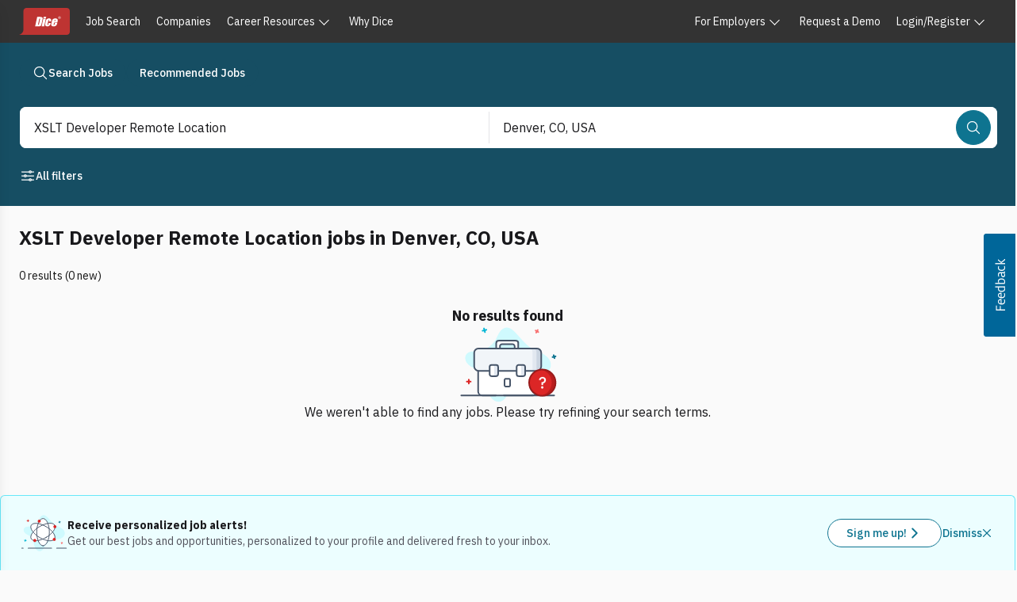

--- FILE ---
content_type: text/css; charset=UTF-8
request_url: https://www.dice.com/platform/_next/static/chunks/014cfec450852b11.css
body_size: 1298
content:
.seui-tooltip-module__KFVCHq__seui-tooltip,.seui-tooltip-module__KFVCHq__seui-tooltip-instant{transform:translate(0,0)}.seui-tooltip-module__KFVCHq__seui-tooltip-instant{transition:none!important;animation-duration:0s!important}.seui-tooltip-module__KFVCHq__seui-tooltip-instant[data-exiting]{opacity:0!important;transition:opacity!important;animation:none!important}.seui-tooltip-module__KFVCHq__seui-tooltip-instant[data-entering][data-placement=top]{animation:seui-tooltip-module__KFVCHq__enter-top ease-out var(--seui-tooltip-enter-duration)}.seui-tooltip-module__KFVCHq__seui-tooltip-instant[data-entering][data-placement=bottom]{animation:seui-tooltip-module__KFVCHq__enter-bottom ease-out var(--seui-tooltip-enter-duration)}.seui-tooltip-module__KFVCHq__seui-tooltip-instant[data-entering][data-placement=right]{animation:seui-tooltip-module__KFVCHq__enter-right ease-out var(--seui-tooltip-enter-duration)}.seui-tooltip-module__KFVCHq__seui-tooltip-instant[data-entering][data-placement=left]{animation:seui-tooltip-module__KFVCHq__enter-left ease-out var(--seui-tooltip-enter-duration)}.seui-tooltip-module__KFVCHq__seui-tooltip[data-entering][data-placement=top]{animation:seui-tooltip-module__KFVCHq__enter-top ease-out var(--seui-tooltip-enter-duration)}.seui-tooltip-module__KFVCHq__seui-tooltip[data-exiting][data-placement=top]{animation:seui-tooltip-module__KFVCHq__exit-top ease-in var(--seui-tooltip-exit-duration)}@keyframes seui-tooltip-module__KFVCHq__enter-top{0%{opacity:0;transform:translateY(10px)}to{opacity:1;transform:translateY(0)}}@keyframes seui-tooltip-module__KFVCHq__exit-top{0%{opacity:1;transform:translateY(0)}to{opacity:0;transform:translateY(10px)}}.seui-tooltip-module__KFVCHq__seui-tooltip[data-entering][data-placement=bottom]{animation:seui-tooltip-module__KFVCHq__enter-bottom ease-out var(--seui-tooltip-enter-duration,"200ms")}.seui-tooltip-module__KFVCHq__seui-tooltip[data-exiting][data-placement=bottom]{animation:seui-tooltip-module__KFVCHq__exit-bottom ease-in var(--seui-tooltip-exit-duration,"350ms")}@keyframes seui-tooltip-module__KFVCHq__enter-bottom{0%{opacity:0;transform:translateY(-10px)}to{opacity:1;transform:translateY(0)}}@keyframes seui-tooltip-module__KFVCHq__exit-bottom{0%{opacity:1;transform:translateY(0)}to{opacity:0;transform:translateY(-10px)}}.seui-tooltip-module__KFVCHq__seui-tooltip[data-entering][data-placement=right]{animation:seui-tooltip-module__KFVCHq__enter-right ease-out var(--seui-tooltip-enter-duration)}.seui-tooltip-module__KFVCHq__seui-tooltip[data-exiting][data-placement=right]{animation:seui-tooltip-module__KFVCHq__exit-right ease-in var(--seui-tooltip-exit-duration)}@keyframes seui-tooltip-module__KFVCHq__enter-right{0%{opacity:0;transform:translate(-10px)}to{opacity:1;transform:translate(0)}}@keyframes seui-tooltip-module__KFVCHq__exit-right{0%{opacity:1;transform:translate(0)}to{opacity:0;transform:translate(-10px)}}.seui-tooltip-module__KFVCHq__seui-tooltip[data-entering][data-placement=left]{animation:seui-tooltip-module__KFVCHq__enter-left ease-out var(--seui-tooltip-enter-duration)}.seui-tooltip-module__KFVCHq__seui-tooltip[data-exiting][data-placement=left]{animation:seui-tooltip-module__KFVCHq__exit-left ease-in var(--seui-tooltip-exit-duration)}@keyframes seui-tooltip-module__KFVCHq__enter-left{0%{opacity:0;transform:translate(10px)}to{opacity:1;transform:translate(0)}}@keyframes seui-tooltip-module__KFVCHq__exit-left{0%{opacity:1;transform:translate(0)}to{opacity:0;transform:translate(10px)}}.seui-tooltip-module__KFVCHq__seui-tooltip[data-placement=bottom] svg,.seui-tooltip-module__KFVCHq__seui-tooltip-instant[data-placement=bottom] svg{--tw-rotate:180deg;transform:translate(var(--tw-translate-x),var(--tw-translate-y))rotate(var(--tw-rotate))skewX(var(--tw-skew-x))skewY(var(--tw-skew-y))scaleX(var(--tw-scale-x))scaleY(var(--tw-scale-y))}.seui-tooltip-module__KFVCHq__seui-tooltip[data-placement=right] svg,.seui-tooltip-module__KFVCHq__seui-tooltip-instant[data-placement=right] svg{--tw-rotate:90deg;transform:translate(var(--tw-translate-x),var(--tw-translate-y))rotate(var(--tw-rotate))skewX(var(--tw-skew-x))skewY(var(--tw-skew-y))scaleX(var(--tw-scale-x))scaleY(var(--tw-scale-y))}.seui-tooltip-module__KFVCHq__seui-tooltip[data-placement=left] svg,.seui-tooltip-module__KFVCHq__seui-tooltip-instant[data-placement=left] svg{--tw-rotate:-90deg;transform:translate(var(--tw-translate-x),var(--tw-translate-y))rotate(var(--tw-rotate))skewX(var(--tw-skew-x))skewY(var(--tw-skew-y))scaleX(var(--tw-scale-x))scaleY(var(--tw-scale-y))}.seui-tooltip-module__KFVCHq__seui-tooltip[data-placement=top] .seui-tooltip-module__KFVCHq__react-aria-OverlayArrow,.seui-tooltip-module__KFVCHq__seui-tooltip-instant[data-placement=top] .seui-tooltip-module__KFVCHq__react-aria-OverlayArrow{--tw-translate-x:-50%;transform:translate(var(--tw-translate-x),var(--tw-translate-y))rotate(var(--tw-rotate))skewX(var(--tw-skew-x))skewY(var(--tw-skew-y))scaleX(var(--tw-scale-x))scaleY(var(--tw-scale-y));top:100%}.seui-tooltip-module__KFVCHq__seui-tooltip[data-placement=bottom] .seui-tooltip-module__KFVCHq__react-aria-OverlayArrow,.seui-tooltip-module__KFVCHq__seui-tooltip-instant[data-placement=bottom] .seui-tooltip-module__KFVCHq__react-aria-OverlayArrow{--tw-translate-x:-50%;transform:translate(var(--tw-translate-x),var(--tw-translate-y))rotate(var(--tw-rotate))skewX(var(--tw-skew-x))skewY(var(--tw-skew-y))scaleX(var(--tw-scale-x))scaleY(var(--tw-scale-y));bottom:100%}.seui-tooltip-module__KFVCHq__seui-tooltip[data-placement=right] .seui-tooltip-module__KFVCHq__react-aria-OverlayArrow,.seui-tooltip-module__KFVCHq__seui-tooltip-instant[data-placement=right] .seui-tooltip-module__KFVCHq__react-aria-OverlayArrow{--tw-translate-x:-50%;transform:translate(var(--tw-translate-x),var(--tw-translate-y))rotate(var(--tw-rotate))skewX(var(--tw-skew-x))skewY(var(--tw-skew-y))scaleX(var(--tw-scale-x))scaleY(var(--tw-scale-y));left:100%}.seui-tooltip-module__KFVCHq__seui-tooltip[data-placement=left] .seui-tooltip-module__KFVCHq__react-aria-OverlayArrow,.seui-tooltip-module__KFVCHq__seui-tooltip-instant[data-placement=left] .seui-tooltip-module__KFVCHq__react-aria-OverlayArrow{--tw-translate-x:-50%;transform:translate(var(--tw-translate-x),var(--tw-translate-y))rotate(var(--tw-rotate))skewX(var(--tw-skew-x))skewY(var(--tw-skew-y))scaleX(var(--tw-scale-x))scaleY(var(--tw-scale-y));right:100%}
.job-detail-description-module__EJDWFq__jobDescription h1{margin-bottom:1rem;font-size:1.25rem;font-weight:700;line-height:1.75rem}.job-detail-description-module__EJDWFq__jobDescription h2{margin-bottom:.75rem;font-size:1.25rem;font-weight:500;line-height:1.75rem}.job-detail-description-module__EJDWFq__jobDescription h3{font-size:1.125rem;font-weight:700;line-height:1.75rem}.job-detail-description-module__EJDWFq__jobDescription h4{font-weight:700}.job-detail-description-module__EJDWFq__jobDecription ul,.job-detail-description-module__EJDWFq__jobDescription ul{margin-top:.5rem;margin-left:1.5rem;list-style-type:disc;list-style-position:inside}.job-detail-description-module__EJDWFq__jobDescription ol{margin-top:.5rem;margin-left:1.5rem;list-style-type:decimal;list-style-position:inside}.job-detail-description-module__EJDWFq__jobDescription li{margin-bottom:.5rem;list-style-position:outside}
.side-nav-module__A3OGQa__toggle-button:hover{transition-property:all;transition-duration:.3s;transition-timing-function:ease-out;box-shadow:0 2px 4px -2px rgba(0,0,0,.1),0 4px 6px -1px rgba(0,0,0,.1);background-color:#ecfeff!important}
.seui-password-field-module__r2VeEG__reveal-hidden::-ms-reveal{display:none}.seui-password-field-module__r2VeEG__reveal-hidden::-moz-reveal{display:none}.seui-password-field-module__r2VeEG__reveal-hidden::-webkit-reveal{display:none}
.menu-item-tooltip-module__wb1xaW__seui-tooltip.menu-item-tooltip-module__wb1xaW__display{animation:.2s ease-out menu-item-tooltip-module__wb1xaW__enter-right}.menu-item-tooltip-module__wb1xaW__seui-tooltip:not(.menu-item-tooltip-module__wb1xaW__display){animation:.2s ease-in .3s menu-item-tooltip-module__wb1xaW__exit-right}@keyframes menu-item-tooltip-module__wb1xaW__enter-right{0%{opacity:0;transform:translate(-10px)}to{opacity:1;transform:translate(0)}}@keyframes menu-item-tooltip-module__wb1xaW__exit-right{0%{opacity:1;transform:translate(0)}to{opacity:0;transform:translate(-10px)}}
.seui-autocomplete-field-module__2xDDLq__seui-autocomplete input[type=search]::-webkit-search-cancel-button{-webkit-appearance:none;cursor:pointer;background-image:url("data:image/svg+xml;utf8,<svg stroke=\"currentColor\" fill=\"currentColor\" stroke-width=\"0\" viewBox=\"0 0 512 512\" class=\"inline-block align-[-0.125em] text-base h-4 w-4\" aria-hidden=\"true\" height=\"1em\" width=\"1em\" xmlns=\"http://www.w3.org/2000/svg\"><path fill=\"none\" stroke-linecap=\"round\" stroke-linejoin=\"round\" stroke-width=\"32\" d=\"M368 368L144 144m224 0L144 368\"></path></svg>");width:16px;height:16px;margin-left:.4em}
.seui-select-field-module__1NDGwq__react-aria-SelectValue [slot=option]{display:none}.seui-select-field-module__1NDGwq__react-aria-SelectValue [slot=selection]{display:flex}
/*# sourceMappingURL=839213a662f6b725.css.map*/

--- FILE ---
content_type: application/javascript; charset=UTF-8
request_url: https://www.dice.com/platform/_next/static/chunks/050b2f7021d635d0.js
body_size: 9937
content:

!function(){try{var e="undefined"!=typeof window?window:"undefined"!=typeof global?global:"undefined"!=typeof globalThis?globalThis:"undefined"!=typeof self?self:{},n=(new e.Error).stack;n&&(e._sentryDebugIds=e._sentryDebugIds||{},e._sentryDebugIds[n]="129b52f6-d6c0-5395-9142-1b9ff9e76d85")}catch(e){}}();
(globalThis.TURBOPACK||(globalThis.TURBOPACK=[])).push(["object"==typeof document?document.currentScript:void 0,479919,e=>{"use strict";e.s(["SaveJobOnRedirectToastHandler",()=>c]);var t=e.i(843476),i=e.i(618566),s=e.i(271645),a=e.i(810929),r=e.i(442800);e.i(84111);var l=e.i(628586);e.i(428156);var n=e.i(80810);e.i(214416);var o=e.i(963641);function c(){let e=(0,i.useSearchParams)(),{unsaveJob:c}=(0,r.useMyJobsContext)(),{addToast:d}=(0,o.useToastsContext)(),u=(0,s.useRef)(!1);return(0,s.useEffect)(()=>{if(u.current)return;let i=e.get("savedJob"),s=e.get("saveJobId"),r=e.get("saveJobTitle");u.current=!0,"true"===i&&s&&r?d({headline:"This job has been saved.",duration:3e3,isDismissible:!0,sentiment:"success",actionSlot:(0,t.jsx)(l.SeuiButton,{size:"small",prominence:"tertiary",onPress:()=>c(r,s),children:"Undo"})}):"false"===i&&s&&r&&d({headline:"Failed to save the job.  Please try again or contact support if this error persists.",sentiment:"danger",isDismissible:!0,actionSlot:(0,t.jsx)("div",{children:(0,t.jsx)(n.SeuiLink,{href:a.diceClientEnv.NEXT_PUBLIC_CONTACT_US_URL,children:(0,t.jsx)("div",{className:"whitespace-nowrap",children:"Contact Support"})})})})},[e,c,d]),(0,t.jsx)(t.Fragment,{})}},79483,e=>{"use strict";e.s(["default",()=>eh],79483);var t=e.i(843476),i=e.i(271645),s=e.i(618566),a=e.i(50270),r=e.i(504771);e.i(84111);var l=e.i(628586);e.i(933369);var n=e.i(667735),o=e.i(746169);e.i(428156);var c=e.i(80810),d=e.i(849055),u=e.i(654160);e.i(717274);var m=e.i(366647);function p(e){let{children:s}=e,[a,r]=(0,i.useState)(!1);return a?null:(0,t.jsxs)("div",{"data-testid":"job-search-no-results-tip",className:"relative flex items-start justify-start gap-1 rounded-lg border border-cyan-300 bg-cyan-50 py-6 pl-4 pr-12",children:[(0,t.jsx)("button",{type:"button",className:(0,m.cn)("absolute right-1 top-1 inline-flex h-10 w-10 cursor-pointer items-center justify-center rounded-full",u.staticFocusRing),onClick:()=>r(!0),"aria-label":"Close",children:(0,t.jsx)(n.SeuiIcon,{icon:"close",className:"relative flex h-6 w-6 flex-col items-start justify-start rounded-full text-zinc-900"})}),(0,t.jsx)(d.SeuiCustomIcon,{icon:"lightbulb-cyan",className:"h-6 w-6"})," ",s]})}let h=/^(On-Site|Remote|Hybrid)(\|(On-Site|Remote|Hybrid))*$/,f=a.z.nullable(a.z.string()).transform(e=>e&&h.test(e)?e:null).default(null);function y(e){let i,{topCitySearches:a}=e,d=(0,s.useSearchParams)(),u=(0,s.usePathname)(),m=d.get("q"),h=d.get("location"),y=f.parse(d.get("filters.workplaceTypes")),{setUrlParams:x}=(0,r.useSetUrlParamAndNavigate)(),j="Remote"!==y&&(null==h?void 0:h.replace(", USA",""))||null,b=a&&a.length>0?a.reduce((e,t)=>e+t.count,0):0,g=e=>{let t=new URLSearchParams(d.toString());if(e)return t.set("filters.workplaceTypes",e),"".concat(u,"?").concat(t.toString())};return(0,t.jsxs)("div",{className:"mb-12 flex flex-col gap-6","data-testid":"job-search-no-results",children:[(0,t.jsxs)(o.SeuiIllustratedHeadlineMessage,{illustrationSrc:"/dwp-assets/illustration-library/illo-briefcase-surprised-question.svg",headingText:"No results found",headlineClassName:"order-first text-lg",children:["We weren't able to find any jobs","".concat(m?' for "'.concat(m,'"'):"").concat(j?" in ".concat(j):""),". ",(i="Please try refining your search terms.",b>0&&(i="Remote"===y?(0,t.jsxs)(t.Fragment,{children:["However, we do have ",b," ",(0,t.jsxs)(c.SeuiLink,{href:g("On-Site"),children:["onsite ",m]})," jobs. You can also try refining your search terms."]}):"Here are the next closest results by location."),i)]}),m&&y&&"Remote"!==y&&(0,t.jsxs)(p,{children:["You might have better luck searching for",(0,t.jsxs)(c.SeuiLink,{href:g("Remote"),children:[m," Remote"]}),"instead. You can also try refining your search terms."]}),a&&a.length>0&&(0,t.jsx)("div",{className:"flex flex-wrap gap-3","data-testid":"job-search-recommended-locations",children:a.map((e,i)=>e&&(0,t.jsxs)(l.SeuiButton,{"data-testid":"job-search-no-results-recommended-city",prominence:"Remote"===y?"secondary":"primary",onPress:()=>((e,t)=>{let i={};e&&(i.location=e),t&&(i["filters.workplaceTypes"]=t),x(i)})(e.value,"On-Site"),size:"small",children:[e.value," (",e.count,") ",(0,t.jsx)(n.SeuiIcon,{icon:"chevron-forward"})]},i))})]})}var x=e.i(519328);e.i(930750);var j=e.i(479996);e.i(675099);var b=e.i(21234),g=e.i(328236),S=e.i(994814),v=e.i(653145);e.i(214416);var N=e.i(963641);let w=a.z.object({remote:a.z.boolean().default(!1),onsite:a.z.boolean().default(!1),hybrid:a.z.boolean().default(!1)});w.keyof();let T={remote:{display:"Remote",jsApiValue:"Remote"},hybrid:{display:"Hybrid",jsApiValue:"Hybrid"},onsite:{display:"On-Site",jsApiValue:"On-Site"}},E={NO_PREFERENCE:"No Preference",ONE:"Today",THREE:"Last 3 Days",SEVEN:"Last 7 Days"},P=a.z.object({fullTime:a.z.boolean().default(!1),partTime:a.z.boolean().default(!1),contract:a.z.boolean().default(!1),thirdParty:a.z.boolean().default(!1),internship:a.z.boolean().default(!1)});P.keyof();let O={fullTime:{display:"Full Time",jsApiValue:"FULLTIME"},partTime:{display:"Part Time",jsApiValue:"PARTTIME"},contract:{display:"Contract",jsApiValue:"CONTRACTS"},thirdParty:{display:"Third Party",jsApiValue:"THIRD_PARTY"},internship:{display:"Internship",jsApiValue:"INTERNSHIP"}},F=a.z.object({directHire:a.z.boolean().default(!1),recruiter:a.z.boolean().default(!1),other:a.z.boolean().default(!1)});F.keyof();let C={directHire:{display:"Direct Hire",jsApiValue:"Direct Hire"},recruiter:{display:"Recruiter",jsApiValue:"Recruiter"},other:{display:"Other",jsApiValue:"Other"}},R=a.z.enum(["NO_PREFERENCE","10","30","50","75"]),k={NO_PREFERENCE:"No Preference",10:"Up to 10 miles",30:"Up to 30 miles",50:"Up to 50 miles",75:"Up to 75 miles"},A=a.z.object({easyApply:a.z.boolean().optional().default(!1),willingToSponsor:a.z.boolean().default(!1),postedDateOption:g.JobSearchPostedDatesEnum.catch(g.DEFAULT_POSTED_DATE).default(g.DEFAULT_POSTED_DATE),radius:R.optional().default(R.Enum.NO_PREFERENCE),employmentTypeOptions:P.default({}),employerTypeOptions:F.default({}),workPlaceTypeOptions:w.default({}),clientBrandNameFilter:a.z.string().optional()});function D(e){let t={};if("filters.easyApply"in e&&(t.easyApply="true"===e["filters.easyApply"]),"filters.willingToSponsor"in e&&(t.willingToSponsor="true"===e["filters.willingToSponsor"]),"filters.postedDate"in e&&(t.postedDateOption=e["filters.postedDate"]),"filters.workplaceTypes"in e){let i=e["filters.workplaceTypes"].split("|");t.workPlaceTypeOptions={remote:i.includes(T.remote.jsApiValue),hybrid:i.includes(T.hybrid.jsApiValue),onsite:i.includes(T.onsite.jsApiValue)}}if("radius"in e&&(t.radius=e.radius),"filters.employmentType"in e){let i=e["filters.employmentType"].split("|");t.employmentTypeOptions={fullTime:i.includes(O.fullTime.jsApiValue),partTime:i.includes(O.partTime.jsApiValue),contract:i.includes(O.contract.jsApiValue),thirdParty:i.includes(O.thirdParty.jsApiValue),internship:i.includes(O.internship.jsApiValue)}}if("filters.employerType"in e){let i=e["filters.employerType"].split("|");t.employerTypeOptions={directHire:i.includes(C.directHire.jsApiValue),recruiter:i.includes(C.recruiter.jsApiValue),other:i.includes(C.other.jsApiValue)}}return"filters.clientBrandNameFilter"in e&&(t.clientBrandNameFilter=e["filters.clientBrandNameFilter"]),t}function V(e){let{children:a,onStartTransition:r,isJclMode:l=!1,searchParams:n}=e,o=(0,s.useSearchParams)(),c=(0,s.useRouter)(),d=(0,s.usePathname)(),u=D(Object.fromEntries(o)),m=A.parse(u),[p,h]=(0,i.useState)(m),{addToast:f}=(0,N.useToastsContext)(),y=(0,v.useForm)({resolver:(0,S.zodResolver)(A),defaultValues:m}),x=y.watch();return(0,i.useEffect)(()=>{let e=A.parse(x),t=async e=>{let t=new URLSearchParams(function(e,t){let i=e.postedDateOption===g.DEFAULT_POSTED_DATE?"":e.postedDateOption,s=e.radius===R.Enum.NO_PREFERENCE?"":e.radius,a=[];if(e.employmentTypeOptions)for(let[t,i]of Object.entries(e.employmentTypeOptions))t in O&&!0===i&&a.push(O[t].jsApiValue);let r=[];if(e.employerTypeOptions)for(let[t,i]of Object.entries(e.employerTypeOptions))t in C&&!0===i&&r.push(C[t].jsApiValue);let l=[];if(e.workPlaceTypeOptions)for(let[t,i]of Object.entries(e.workPlaceTypeOptions))t in T&&!0===i&&l.push(T[t].jsApiValue);let n={"filters.easyApply":e.easyApply?"true":"","filters.postedDate":i,"filters.employmentType":a.join("|"),"filters.employerType":r.join("|"),"filters.workplaceTypes":l.join("|"),"filters.willingToSponsor":e.willingToSponsor?"true":"",radius:s,"filters.clientBrandNameFilter":e.clientBrandNameFilter||""},o=Object.fromEntries(Object.entries(n).filter(e=>{let[,t]=e;return!!t&&!!(t.length>=1)})),c={};for(let[e,i]of t.entries())e in n||(c[e]=i);return{...o,...c}}(e,o));if(l&&n&&(n.q&&t.set("q",n.q),n.location&&t.set("location",n.location)),o.toString()!==t.toString()){t.delete("page");let e=l?"/jobs":d;c.push("".concat(e,"?").concat(t.toString()))}};if(JSON.stringify(p)!==JSON.stringify(e)){h(()=>e);try{r?r(()=>t(e)):t(e)}catch(e){f({headline:"There was a problem returning search results",sentiment:"danger",isDismissible:!0,duration:5e3})}}},[x,o,y,p,c,d,f,r,l,n]),(0,i.useEffect)(()=>{let e=D(Object.fromEntries(o));y.reset(A.parse(e))},[o,y]),(0,t.jsx)(v.FormProvider,{...y,children:a})}e.i(974267);var I=e.i(327929),L=e.i(349224),B=e.i(119798),z=e.i(156455),U=e.i(722694),J=e.i(330251);e.i(127858);var H=e.i(606171),_=e.i(95187),M=(0,_.createServerReference)("4038f4acfc0d965c47ab1225c29191a9638594409b",_.callServer,void 0,_.findSourceMapURL,"createSavedSearchAction");let W=()=>{let e=["Daily","Weekly"],[a,r]=(0,i.useState)("Daily"),{closeModal:o,openModal:d}=(0,I.useSeuiModalCtx)(),[u,m]=(0,i.useState)("unauthenticated"),[p,h]=(0,i.useState)(!1),f=(0,s.useSearchParams)(),y=null!==f.get("q")&&""!==f.get("q"),x=null!==f.get("location")&&""!==f.get("location"),j=(0,s.useRouter)(),b=(0,s.usePathname)(),g=async()=>{h(!0);let e=f.get("q"),t=f.get("location"),i={name:e&&t?"".concat(e," in ").concat(t):e||(t?"Jobs in ".concat(t):"Job Alert"),frequency:a,distributionType:"Email",source:"dwp-serp",locale:"en-US",searchCriteria:Object.fromEntries(f.entries())};(await M(i)).success?(m("success"),(0,B.sendJobSearchGtmEventWithQuery)("jobAlertSerp")):m("error"),h(!1)},S=()=>{m("initial"),o()},v=(0,i.useCallback)(()=>{(0,J.getCurrentUser)().then(e=>{e.isLoggedIn?m("initial"):m("unauthenticated"),d()})},[d,m]),N=()=>{window.open("/settings/notifications")},w=()=>{let e=new URLSearchParams(f.toString());return e.append("modal","create-job-alert"),encodeURIComponent("".concat(b,"?").concat(e.toString()))},T=()=>{j.push("".concat(U.routes.candidate.loginPage,"?state=").concat(w()))},E=()=>{j.push("register/new-profile?state=".concat(w()))};return(0,i.useEffect)(()=>{if("create-job-alert"===f.get("modal")){v();let e=new URLSearchParams(f.toString());e.delete("modal");let t=e.toString()?"".concat(b,"?").concat(e.toString()):b;j.replace(t,{scroll:!1})}},[f,v,b,j]),(0,t.jsxs)("div",{children:[(y||x)&&(0,t.jsxs)(l.SeuiButton,{size:"small",className:"w-[140px] border-cyan-50 bg-cyan-900 px-0 text-cyan-50 hover:bg-cyan-700",prominence:"secondary",onPress:v,children:["Set Job Alert ",(0,t.jsx)(n.SeuiIcon,{icon:"notifications"})]}),(0,t.jsx)(z.JobSearchBaseModal,{ariaLabel:"Create job alert modal",children:(()=>{switch(u){case"success":return(0,t.jsxs)("div",{children:[(0,t.jsx)(z.JobSearchBaseModalBody,{imagePath:"/dwp-assets/illustration-library/illo-desktop-envelope-paper-plane-check.svg",imageAlt:"Create job alert",title:"You're all set!",description:"Look for your first email from us soon. You can always change your Saved Alert settings by clicking the button below or navigating to the Notification Center."}),(0,t.jsxs)("div",{className:"mt-6 flex justify-end gap-4",children:[(0,t.jsx)(l.SeuiButton,{size:"small",prominence:"tertiary",className:"px-0",onPress:S,children:"Close"}),(0,t.jsx)(l.SeuiButton,{size:"small",prominence:"primary",onPress:N,children:"Update my settings"})]})]});case"error":return(0,t.jsxs)("div",{children:[(0,t.jsx)(z.JobSearchBaseModalBody,{imagePath:"/dwp-assets/illustration-library/illo-desktop-error.svg",imageAlt:"Error Creating Job Alert",title:"Oops! Something went wrong",description:"We encountered an error while creating your job alert. What kind of error? We don't know all the details right now, but please try again later."}),(0,t.jsxs)("div",{className:"mt-6 flex justify-end gap-4",children:[(0,t.jsx)(l.SeuiButton,{size:"small",className:"px-0",prominence:"tertiary",onPress:S,children:"Close"}),(0,t.jsx)(l.SeuiButton,{size:"small",prominence:"primary",onPress:g,loading:p,children:"Try again"})]})]});case"initial":return(0,t.jsxs)("div",{"data-testid":"create-job-alert-modal-initial",children:[(0,t.jsx)(z.JobSearchBaseModalBody,{imagePath:"/dwp-assets/illustration-library/illo-envelope-megaphone.svg",imageAlt:"Create job alert",title:"Email me jobs for this search",subTitle:"Get jobs like these sent to your inbox!",description:"We‘ll email you a list of similar opportunities at the frequency you choose."}),(0,t.jsx)(H.SeuiSeparator,{}),(0,t.jsxs)("div",{className:"my-4",children:[(0,t.jsx)("p",{children:"What you'll receive:"}),(0,t.jsx)("div",{className:"rounded bg-surface-interaction-hover p-6",children:(0,t.jsxs)("p",{className:"mb-0 font-normal",children:["Job matches",y&&(0,t.jsxs)(t.Fragment,{children:[" ","for ",(0,t.jsx)("span",{className:"font-bold",children:f.get("q")})]}),x&&(0,t.jsxs)(t.Fragment,{children:[" ","in ",(0,t.jsx)("span",{className:"font-bold",children:f.get("location")})]})]})})]}),(0,t.jsxs)("div",{className:"mb-6",children:[(0,t.jsx)("p",{children:"How often should we email you:"}),(0,t.jsx)("div",{className:"flex space-x-4",children:e.map(e=>(0,t.jsxs)("label",{className:"flex items-center text-sm",children:[(0,t.jsx)("input",{type:"radio",name:"frequency",value:e,checked:a===e,onChange:()=>r(e),className:"mr-2"}),e]},e))})]}),(0,t.jsx)(H.SeuiSeparator,{className:"",orientation:"horizontal"}),(0,t.jsxs)("p",{className:"mb-6 text-sm",children:["By registering, you are agreeing to Dice's"," ",(0,t.jsx)(c.SeuiLink,{href:"https://www.dice.com/about/privacy-policy",target:"_blank",children:"Privacy Policy"})," ","and"," ",(0,t.jsx)(c.SeuiLink,{href:"https://www.dice.com/about/terms-and-conditions",children:"Terms of use"})," ","— and to receive emails from Dice with information about your job search."]}),(0,t.jsxs)("div",{className:"mt-6 flex justify-end gap-4",children:[(0,t.jsx)(l.SeuiButton,{size:"small",prominence:"tertiary",className:"px-0",onPress:S,children:"Cancel"}),(0,t.jsxs)(l.SeuiButton,{size:"small",prominence:"primary",onPress:g,loading:p,children:["Send me ",a.toLowerCase()," job matches!"]})]})]});case"unauthenticated":return(0,t.jsxs)("div",{"data-testid":"create-job-alert-modal-unauthenticated",children:[(0,t.jsx)(z.JobSearchBaseModalBody,{imagePath:"/dwp-assets/illustration-library/illo-envelope-megaphone.svg",imageAlt:"Create job alert",title:"Email me jobs for this search",description:"Whoops! It looks like we need a little bit more info from you first. Create an account or log in and update your profile so we can send jobs like these."}),(0,t.jsxs)("div",{className:"mt-6 flex justify-end space-x-4",children:[(0,t.jsx)(l.SeuiButton,{size:"small",prominence:"tertiary",onPress:S,children:"Cancel"}),(0,t.jsx)(l.SeuiButton,{"data-testid":"create-job-alert-modal-login-button",size:"small",prominence:"secondary",onPress:T,children:"Log in"}),(0,t.jsx)(l.SeuiButton,{size:"small",prominence:"primary",onPress:E,children:"Create an Account"})]})]})}})()})]})};var q=e.i(65346);e.i(842009);var Y=e.i(996175);let K=()=>{let[e,s]=(0,i.useState)(!0),{control:a}=(0,v.useFormContext)();return(0,t.jsxs)("div",{className:"mb-4",children:[(0,t.jsx)("button",{className:"w-full text-left",onClick:()=>s(!e),children:(0,t.jsxs)("div",{className:"flex items-center justify-between",children:[(0,t.jsxs)("h3",{className:"font-bold",children:[(0,t.jsx)(n.SeuiIcon,{icon:"rocket"})," Distance"]}),e?(0,t.jsx)(n.SeuiIcon,{icon:"chevron-up"}):(0,t.jsx)(n.SeuiIcon,{icon:"chevron-down"})]})}),e&&(0,t.jsxs)("form",{children:[(0,t.jsx)("p",{className:"mb-4 mt-4 text-sm text-font-light",children:"How far are you willing to commute from the location specified in your search? Select one."}),(0,t.jsx)("div",{children:(0,t.jsxs)(Y.SeuiRadioGroup,{fieldName:"radius",ariaLabel:"How far are you willing to commute from the location specified in your search? Select one.",control:a,className:"mb-4",children:[(0,t.jsx)(Y.SeuiRadio,{value:R.Enum.NO_PREFERENCE,children:k[R.Enum.NO_PREFERENCE]}),(0,t.jsx)(Y.SeuiRadio,{value:R.Enum[10],children:k[R.Enum[10]]}),(0,t.jsx)(Y.SeuiRadio,{value:R.Enum[30],children:k[R.Enum[30]]}),(0,t.jsx)(Y.SeuiRadio,{value:R.Enum[50],children:k[R.Enum[50]]}),(0,t.jsx)(Y.SeuiRadio,{value:R.Enum[75],children:k[R.Enum[75]]})]})})]})]})};e.i(727365);var G=e.i(954);function Q(e,t,i){var s,a,r;return(null===(a=null==(r=i.facetQueryResults)?void 0:r.find(t=>t.facetName===e))||void 0===a||null==(s=a.facetResults.find(e=>e.value===t))?void 0:s.count)||0}var X=e.i(569120);let $=e=>{let{title:i,icon:s,isOpen:a,onClick:r}=e;return(0,t.jsxs)("div",{className:"flex cursor-pointer items-center justify-between",onClick:r,"aria-hidden":"true",children:[(0,t.jsxs)("h3",{className:"mb-2 text-lg font-semibold",children:[(0,t.jsx)(n.SeuiIcon,{icon:s})," ",i]}),(0,t.jsx)(X.AnimatedChevronOpenCloseIcon,{isOpen:a})]})},Z=e=>{let{metaResponse:s}=e,[a,r]=(0,i.useState)(!0),{control:l}=(0,v.useFormContext)(),n=Q("employerType",C.directHire.jsApiValue,s),o=new Intl.NumberFormat("en-US").format(n),c=Q("employerType",C.recruiter.jsApiValue,s),d=new Intl.NumberFormat("en-US").format(c),u=Q("employerType",C.other.jsApiValue,s),m=new Intl.NumberFormat("en-US").format(u);return(0,t.jsxs)("div",{className:"mb-4",children:[(0,t.jsx)($,{title:"Employer type",icon:"people",isOpen:a,onClick:()=>r(!a)}),a&&(0,t.jsxs)("form",{children:[(0,t.jsx)("p",{className:"mb-4 mt-4 text-sm text-font-light",children:"This is the source of the job post. You can select multiple options."}),(0,t.jsxs)(G.SeuiCheckbox,{isDisabled:0===n,className:"mt-4",fieldName:"employerTypeOptions.directHire",control:l,children:["Direct hire (",o,")"]}),(0,t.jsxs)(G.SeuiCheckbox,{isDisabled:0===c,className:"mt-4",fieldName:"employerTypeOptions.recruiter",control:l,children:["Recruiter (",d,")"]}),(0,t.jsxs)(G.SeuiCheckbox,{isDisabled:0===u,className:"mt-4",fieldName:"employerTypeOptions.other",control:l,children:["Other (",m,")"]})]})]})},ee=e=>{let{metaResponse:s}=e,[a,r]=(0,i.useState)(!0),{control:l}=(0,v.useFormContext)(),n=Q("employmentType",O.fullTime.jsApiValue,s),o=new Intl.NumberFormat("en-US").format(n),c=Q("employmentType",O.partTime.jsApiValue,s),d=new Intl.NumberFormat("en-US").format(c),u=Q("employmentType",O.contract.jsApiValue,s),m=new Intl.NumberFormat("en-US").format(u),p=Q("employmentType",O.thirdParty.jsApiValue,s),h=new Intl.NumberFormat("en-US").format(p),f=Q("employmentType",O.internship.jsApiValue,s),y=new Intl.NumberFormat("en-US").format(f);return(0,t.jsxs)("div",{className:"mb-4 h-auto w-auto flex-col justify-between gap-3 bg-white",children:[(0,t.jsx)($,{title:"Employment type",icon:"briefcase",isOpen:a,onClick:()=>r(!a)}),a&&(0,t.jsxs)("form",{children:[(0,t.jsx)("p",{className:"mb-2 mt-1 text-sm text-font-light",children:"Tell us the type of work you’re looking for. You can select multiple options."}),(0,t.jsxs)(G.SeuiCheckbox,{isDisabled:0===n,className:"mt-4",fieldName:"employmentTypeOptions.fullTime",control:l,children:["Full time (",o,")"]}),(0,t.jsxs)(G.SeuiCheckbox,{isDisabled:0===c,className:"mt-4",fieldName:"employmentTypeOptions.partTime",control:l,children:["Part time (",d,")"]}),(0,t.jsxs)(G.SeuiCheckbox,{isDisabled:0===u,className:"mt-4",fieldName:"employmentTypeOptions.contract",control:l,children:["Contract (",m,")"]}),(0,t.jsxs)(G.SeuiCheckbox,{isDisabled:0===p,className:"mt-4",fieldName:"employmentTypeOptions.thirdParty",control:l,children:["Third Party (",h,")"]}),(0,t.jsxs)(G.SeuiCheckbox,{isDisabled:0===f,className:"mt-4",fieldName:"employmentTypeOptions.internship",control:l,children:["Internship (",y,")"]})]})]})},et=e=>{let{metaResponse:s}=e,[a,r]=(0,i.useState)(!0),{control:l}=(0,v.useFormContext)(),n=Q("easyApply",!0,s),o=new Intl.NumberFormat("en-US").format(n);return(0,t.jsxs)("div",{className:"mb-4 h-auto w-auto flex-col justify-between gap-3 bg-white",children:[(0,t.jsx)($,{title:"Job post features",icon:"sparkles",isOpen:a,onClick:()=>r(!a)}),a&&(0,t.jsxs)("form",{children:[(0,t.jsx)("p",{className:"mb-2 mt-1 text-sm text-zinc-600",id:"postFeaturedFilter",children:"Selecting these options will only show you job post results that have these features."}),(0,t.jsxs)(G.SeuiCheckbox,{isDisabled:0===n,className:"mt-4",fieldName:"easyApply",control:l,value:"easyApply",children:["Easy apply (",o,")"]})]})]})},ei=e=>{let{metaResponse:s}=e,[a,r]=(0,i.useState)(!0),{control:l}=(0,v.useFormContext)(),n=Q("postedDate",g.JobSearchPostedDatesEnum.enum.ONE,s),o=new Intl.NumberFormat("en-US").format(n),c=Q("postedDate",g.JobSearchPostedDatesEnum.enum.THREE,s),d=new Intl.NumberFormat("en-US").format(c),u=Q("postedDate",g.JobSearchPostedDatesEnum.enum.SEVEN,s),m=new Intl.NumberFormat("en-US").format(u);return(0,t.jsxs)("div",{className:"mb-2",children:[(0,t.jsx)($,{title:"Posted date",icon:"calendar",isOpen:a,onClick:()=>r(!a)}),a&&(0,t.jsxs)("form",{children:[(0,t.jsx)("p",{className:"mb-4 mt-1 text-sm text-font-light",children:"This is the date the job was posted by a recruiter or employer. Select one."}),(0,t.jsxs)(Y.SeuiRadioGroup,{fieldName:"postedDateOption",ariaLabel:"This is the date the job was posted by a recruiter or employer. Select one.",control:l,className:"mb-2",children:[(0,t.jsx)(Y.SeuiRadio,{value:g.DEFAULT_POSTED_DATE,children:"No preference"}),(0,t.jsxs)(Y.SeuiRadio,{isDisabled:0===n,value:g.JobSearchPostedDatesEnum.enum.ONE,children:["Today (",o,")"]}),(0,t.jsxs)(Y.SeuiRadio,{isDisabled:0===c,value:g.JobSearchPostedDatesEnum.enum.THREE,children:["Last 3 days (",d,")"]}),(0,t.jsxs)(Y.SeuiRadio,{isDisabled:0===u,value:g.JobSearchPostedDatesEnum.enum.SEVEN,children:["Last 7 days (",m,")"]})]})]})]})},es=e=>{let{metaResponse:s}=e,[a,r]=(0,i.useState)(!0),{control:l}=(0,v.useFormContext)(),n=Q("willingToSponsor",!0,s),o=new Intl.NumberFormat("en-US").format(n);return(0,t.jsxs)("div",{className:"mb-4",children:[(0,t.jsx)($,{title:"Work authorization",icon:"id-card",isOpen:a,onClick:()=>r(!a)}),a&&(0,t.jsxs)("div",{children:[(0,t.jsxs)("p",{className:"mb-2 mt-1 text-sm text-font-light",children:["Are you looking for an employer who is willing to provide sponsorship?"," ",(0,t.jsx)(c.SeuiLink,{href:"https://www.dice.com/support/candidate-help/finding-a-job/what-does-willing-to-sponsor-mean-on-dice.html",target:"_blank",children:"What does this mean?"})]}),(0,t.jsx)("div",{className:"mb-4 mt-4 text-sm text-zinc-600",children:(0,t.jsxs)(G.SeuiCheckbox,{isDisabled:0===n,className:"mt-4",fieldName:"willingToSponsor",control:l,value:"willingToSponsor",children:["Willing to sponsor (",o,")"]})})]})]})};var ea=e.i(67459);let er=e=>{let{metaResponse:s}=e,[a,r]=(0,i.useState)(!0),{control:l}=(0,v.useFormContext)(),n=Q("workplaceTypes","Remote",s),o=Q("workplaceTypes","Hybrid",s),c=Q("workplaceTypes","On-Site",s);return(0,t.jsxs)("div",{className:"mb-4",children:[(0,t.jsx)($,{title:"Work settings",icon:"wifi",isOpen:a,onClick:()=>r(!a)}),a&&(0,t.jsxs)("form",{children:[(0,t.jsx)("p",{className:"mt- mb-2 text-sm text-font-light",id:"workSettingFilter",children:"Are you thinking jammies or something more formal? You can select multiple options."}),(0,t.jsxs)(ea.SeuiCheckboxGroup,{ariaLabelledBy:"workSettingFilter",children:[(0,t.jsx)(G.SeuiCheckbox,{isDisabled:0===n,className:"mt-4",fieldName:"workPlaceTypeOptions.remote",control:l,description:"Work from anywhere (exceptions may apply)",children:"Remote"}),(0,t.jsx)(G.SeuiCheckbox,{isDisabled:0===o,className:"mt-4",fieldName:"workPlaceTypeOptions.hybrid",control:l,description:"Divide your time between the office and home",children:"Hybrid"}),(0,t.jsx)(G.SeuiCheckbox,{isDisabled:0===c,className:"mt-4",fieldName:"workPlaceTypeOptions.onsite",control:l,description:"Work in person at an office",children:"On-Site"})]})]})]})};function el(e){let{isOpen:i,onClose:s,onClearFilters:a,updatedSearchParams:r,metaResponse:l}=e;return(0,t.jsx)(I.SeuiModalProvider,{defaultOpen:!0,children:(0,t.jsx)(q.DrawerUnstable,{onClose:s,isOpen:i,headerSlot:(0,t.jsx)(en,{}),footerSlot:(0,t.jsx)(ec,{onClearFilters:a,onClose:s}),children:(0,t.jsx)(eo,{metaResponse:l,updatedSearchParams:r})})})}function en(){return(0,t.jsx)(j.SeuiHeading,{level:"h2",className:"mb-0 self-stretch text-xl font-bold leading-7 text-zinc-900",children:"Filter Results"})}function eo(e){var i;let{metaResponse:s,updatedSearchParams:a}=e;return(0,t.jsxs)("div",{children:[(0,t.jsx)("div",{className:"mb-8 mt-2",children:(0,t.jsx)(et,{metaResponse:s})}),(0,t.jsx)("div",{className:"mb-8",children:(0,t.jsx)(ei,{metaResponse:s})}),(0,t.jsx)("div",{className:"mb-8",children:(0,t.jsx)(er,{metaResponse:s})}),(0,t.jsx)("div",{className:"mb-8",children:(0,t.jsx)(ee,{metaResponse:s})}),!(0,g.isInvalidLocationPrecisionValueForRadius)(null!=(i=null==a?void 0:a.locationPrecision)?i:"")&&(0,t.jsx)("div",{className:"mb-8",children:(0,t.jsx)(K,{})}),(0,t.jsx)("div",{className:"mb-8",children:(0,t.jsx)(Z,{metaResponse:s})}),(0,t.jsx)("div",{className:"mb-8",children:(0,t.jsx)(es,{metaResponse:s})})]})}function ec(e){let{onClearFilters:i,onClose:s}=e;return(0,t.jsxs)(t.Fragment,{children:[(0,t.jsx)(l.SeuiButton,{prominence:"tertiary",type:"button",onPress:i,children:"Clear filters"}),(0,t.jsx)(l.SeuiButton,{prominence:"primary",type:"button",onPress:s,children:"Apply filters"})]})}var ed=e.i(307553);function eu(e){let{updatedSearchParams:s,metaResponse:a,isResultsLoading:r,onStartTransition:o,searchAnalyticsData:c,isJclMode:d=!1}=e,[u,p]=(0,i.useState)(!1),{hideSearchAndNavOnMobileScroll:h}=function(){let[e,t]=(0,i.useState)(!1),s=function(){let[e,t]=(0,i.useState)(!1);return(0,i.useEffect)(()=>{if("function"!=typeof window.matchMedia)return;let e=window.matchMedia("(max-width: 639px)");t(e.matches);let i=e=>{t(e.matches)};return e.addEventListener("change",i),()=>e.removeEventListener("change",i)},[]),e}(),a=(0,i.useRef)(0),r=(0,i.useRef)({navHeight:0,searchHeight:0}),l=(0,i.useCallback)(()=>{if(s){let i=window.scrollY,s=i>a.current?"down":"up";a.current=i,i>56&&!e&&"down"===s?t(!0):i<=52&&e&&"up"===s&&t(!1)}else t(!1)},[e,56,52,s]);return(0,i.useEffect)(()=>(window.addEventListener("scroll",l,{passive:!0}),()=>window.removeEventListener("scroll",l)),[l]),(0,i.useLayoutEffect)(()=>{if(e||!e){let{navHeight:t,searchHeight:i}=r.current,s=t+i;if(e){let e=Math.max(54,window.scrollY-s);window.scrollTo({top:e})}else window.scrollTo({top:window.scrollY+s})}},[e]),{hideSearchAndNavOnMobileScroll:e}}(),{setValue:f,getValues:y,reset:x}=(0,v.useFormContext)(),j=(function(e){let t=[];for(let[i,s]of(!0===e.easyApply&&t.push({formFieldKey:"easyApply",formFieldDisplayValue:"Easy Apply",toggleOffValue:!1}),e.postedDateOption!==g.DEFAULT_POSTED_DATE&&t.push({formFieldKey:"postedDateOption",formFieldDisplayValue:E[e.postedDateOption],toggleOffValue:g.DEFAULT_POSTED_DATE}),e.radius!==R.Enum.NO_PREFERENCE&&t.push({formFieldKey:"radius",formFieldDisplayValue:k[e.radius],toggleOffValue:R.Enum.NO_PREFERENCE}),Object.entries(e.employmentTypeOptions)))!0===s&&t.push({formFieldKey:"employmentTypeOptions.".concat(i),formFieldDisplayValue:O[i].display,toggleOffValue:!1});for(let[i,s]of Object.entries(e.employerTypeOptions))!0===s&&t.push({formFieldKey:"employerTypeOptions.".concat(i),formFieldDisplayValue:C[i].display,toggleOffValue:!1});for(let[i,s]of Object.entries(e.workPlaceTypeOptions))!0===s&&t.push({formFieldKey:"workPlaceTypeOptions.".concat(i),formFieldDisplayValue:T[i].display,toggleOffValue:!1});return!0===e.willingToSponsor&&t.push({formFieldKey:"willingToSponsor",formFieldDisplayValue:"Willing to sponsor",toggleOffValue:!1}),e.clientBrandNameFilter&&""!==e.clientBrandNameFilter.trim()&&t.push({formFieldKey:"clientBrandNameFilter",formFieldDisplayValue:e.clientBrandNameFilter,toggleOffValue:""}),t})(A.parse(y())).filter(e=>{var t,i;return!("radius"===e.formFieldKey&&(0,g.isInvalidLocationPrecisionValueForRadius)(null!=(i=null==(t=a.searchedLocation)?void 0:t.locationPrecision)?i:""))});function b(e){let{className:i}=e;return(0,t.jsx)(l.SeuiButton,{className:(0,m.cn)("text-white hover:text-white",i),prominence:"tertiary",onPress:()=>x(A.parse({})),children:"Clear filters"})}let{searchId:S}=c;return(0,i.useEffect)(()=>{S&&(0,B.sendJobSearchGtmEventWithQuery)("jobSearch",c)},[S,c]),(0,t.jsxs)(t.Fragment,{children:[!h&&(0,t.jsx)("div",{className:"bg-cyan-900 pb-1 pt-5",children:(0,t.jsx)(ed.default,{})}),(0,t.jsxs)("div",{className:"sticky left-0 top-0 z-offcanvas w-full bg-cyan-900 py-5",children:[(0,t.jsxs)("div",{className:"mx-auto max-w-screen-2xl",children:[!h&&(0,t.jsx)("div",{className:"m-px inline-flex w-full items-start justify-start gap-5 px-6 pb-4","data-testid":"job-search-bar",children:(0,t.jsx)(L.JobSearchSearchBar,{updatedSearchParams:s,navToSerp:d,isResultsLoading:r,onStartTransition:o})}),(0,t.jsxs)("div",{className:"flex flex-wrap justify-between px-6 sm:flex-nowrap",children:[(0,t.jsxs)("div",{className:"flex flex-wrap gap-2",children:[(0,t.jsxs)(l.SeuiButton,{className:(0,m.cn)(j.length>0?"bg-surface-interaction-hover text-black hover:border-black hover:bg-white pressed:bg-white":"text-white hover:text-surface-interaction-hover pressed:text-surface-interaction-active","justify-between border border-transparent [&_span]:gap-1"),prominence:j.length>0?"secondary":"tertiary",size:"small",onPress:()=>void p(!0),children:[(0,t.jsx)(n.SeuiIcon,{icon:"options"}),"All filters"," ",j.length>0&&(0,t.jsx)("span",{className:"content sm:hidden",children:"(".concat(j.length,")")})]}),j.length>0&&(0,t.jsxs)(t.Fragment,{children:[(0,t.jsx)("div",{className:"hidden gap-2 sm:contents sm:flex-wrap","aria-label":"Active Search Filters","aria-atomic":"false","aria-relevant":"additions","aria-live":"off",role:"group",children:(0,t.jsx)(function(e){let{activeFilterButtons:i}=e;return i.map((e,i)=>{let{formFieldKey:s,formFieldDisplayValue:a,toggleOffValue:r}=e,o="clientBrandNameFilter"===s,c=o?a.length>20?a.slice(0,20)+"...":a:a;return(0,t.jsx)("div",{className:"inline-flex h-9 w-auto items-center justify-start gap-2 py-2",children:(0,t.jsxs)(l.SeuiButton,{"data-testid":o?"company-filter-chip":void 0,className:"hover:shadow-2 border border-transparent bg-cyan-50 px-4 py-2 text-center text-sm font-medium text-zinc-900 hover:border-black hover:bg-white focus:border-black",prominence:"secondary",size:"small",onPress:()=>f(s,r),children:[c," ",(0,t.jsx)(n.SeuiIcon,{icon:"close"})]})},i)})},{activeFilterButtons:j})}),(0,t.jsx)(b,{className:"hidden py-0 pl-2 sm:block"})]})]}),(0,t.jsx)(I.SeuiModalProvider,{children:(0,t.jsx)(W,{})}),j.length>0&&(0,t.jsx)("div",{className:"flex w-full items-center justify-center sm:hidden",children:(0,t.jsx)(b,{})})]})]}),(0,t.jsx)(el,{isOpen:u,onClearFilters:()=>{x(A.parse({}))},onClose:()=>{p(!1)},updatedSearchParams:s,metaResponse:a})]})]})}function em(){let[e,s]=(0,i.useState)(!1);return(0,i.useEffect)(()=>{let e=setTimeout(()=>{s(!0)},0);return()=>clearTimeout(e)},[]),(0,t.jsx)("div",{className:"m-px mx-auto min-h-screen max-w-[1400px] pt-12","data-testid":"job-search-loading-results-container",children:(0,t.jsx)("div",{className:"mb-12 flex flex-col gap-6 transition-opacity duration-300 ease-in-out ".concat(e?"opacity-100":"opacity-0"),"data-testid":"job-search-loading-results",children:(0,t.jsx)(o.SeuiIllustratedHeadlineMessage,{illustrationSrc:"/dwp-assets/illustration-library/illo-laptop-magnify-briefcase.svg",headlineClassName:"order-first text-lg","data-testid":"job-search-loading-results-message",children:"Finding you the best opportunities..."})})})}var ep=e.i(35341);function eh(e){var s,a,r;let{updatedSearchParams:l,jobList:n,userIsLoggedIn:o,totalResults:c,noResults:d,recommendedJobsAlertStatus:u,supports:m,searchAnalyticsData:p,userCandidateId:h,userPrincipalId:f,userLegacyCandidateId:S,debugEnabled:v=!1,isJclMode:N=!1,searchParams:w}=e,[T,E]=(0,i.useTransition)(),[P,O]=(0,i.useState)(!1);return(0,i.useEffect)(()=>{let e;return T?e=setTimeout(()=>{O(!0)},2e3):O(!1),()=>{e&&clearTimeout(e)}},[T]),(0,t.jsx)(t.Fragment,{children:(0,t.jsx)(V,{onStartTransition:e=>{E(()=>e())},isJclMode:N,searchParams:w,children:(0,t.jsxs)("div",{className:"w-full",children:[(0,t.jsx)(eu,{updatedSearchParams:l,metaResponse:n.meta,isResultsLoading:T,onStartTransition:e=>{E(()=>e())},searchAnalyticsData:p,candidateId:h,principalId:f,legacyCandidateId:S,isJclMode:N}),P?(0,t.jsx)(em,{}):(0,t.jsx)(t.Fragment,{children:(0,t.jsxs)("div",{className:"m-px mx-auto max-w-screen-2xl sm:px-6","data-testid":"job-search-results-container",children:[N&&(0,t.jsx)("div",{className:"mt-6 pl-6 sm:pl-0",children:(0,t.jsxs)(j.SeuiHeading,{level:"h1",className:"text-2xl font-bold",children:[null==l?void 0:l.q," jobs",(null==l?void 0:l.location)?" in ".concat(l.location):""]})}),(0,t.jsx)("p",{className:"font-['IBM Plex Sans'] pb-3 pl-6 pt-6 text-sm font-normal leading-tight text-neutral-900 sm:pl-0",children:c}),(d||n.data.length<=0)&&(0,t.jsx)(y,{topCitySearches:null==(s=n.meta.recommendedSearches)?void 0:s.topCitySearches}),n.data.length>0&&(0,t.jsxs)(t.Fragment,{children:[(0,t.jsx)(x.JobSearchCardList,{jobList:n,supports:m,isRecommendedJobsList:!1,isLoggedIn:o,debugEnabled:v}),n.meta.pageCount>1&&(0,t.jsx)(b.SeuiPagination,{className:"my-6 mb-0 justify-center pb-32",totalPages:(a=g.UIForcedMaxViewableResults,r=g.UIForcedDefaultPageSize,Math.min(n.meta.pageCount,Math.floor(a/r))||1),currentPage:n.meta.currentPage||1})]})]})}),"enabled"!==u&&(0,t.jsx)(ep.JobSearchRecommendedJobsAlertBanner,{isNotEnoughInfo:"incomplete"===u,isLoggedIn:o})]})})})}}]);

//# sourceMappingURL=d0082c06fad7d097.js.map
//# debugId=129b52f6-d6c0-5395-9142-1b9ff9e76d85


--- FILE ---
content_type: application/javascript; charset=UTF-8
request_url: https://www.dice.com/platform/_next/static/chunks/0dc152195a8ecbd7.js
body_size: 9815
content:

!function(){try{var e="undefined"!=typeof window?window:"undefined"!=typeof global?global:"undefined"!=typeof globalThis?globalThis:"undefined"!=typeof self?self:{},n=(new e.Error).stack;n&&(e._sentryDebugIds=e._sentryDebugIds||{},e._sentryDebugIds[n]="55df9ba5-735f-575b-9b38-df553c23a07b")}catch(e){}}();
(globalThis.TURBOPACK||(globalThis.TURBOPACK=[])).push(["object"==typeof document?document.currentScript:void 0,762497,e=>{"use strict";e.s([]),e.i(828355)},479996,e=>{"use strict";e.s(["SeuiHeading",()=>t]);var a=e.i(843476);e.i(717274);var n=e.i(366647);function t(e){let{children:t,className:r,level:i="h2",...o}=e;return(0,a.jsx)(i,{className:(0,n.cn)("text-pretty font-bold",r),...o,children:t})}},930750,e=>{"use strict";e.s([]),e.i(479996)},828355,e=>{"use strict";e.s(["SeuiDiceLogo",()=>t]);var a=e.i(843476);e.i(717274);var n=e.i(366647);function t(e){let{className:t,prominence:r="primary",icon:i=!1}=e;return(0,a.jsx)("div",{className:(0,n.cn)("min-h-8 w-auto",t),children:(0,a.jsxs)("svg",{role:"img",className:(0,n.cn)("block",i?"h-full w-full":"h-full"),viewBox:i?"0 0 32 32":"0 0 101 54",height:i?32:void 0,width:i?32:void 0,xmlns:"http://www.w3.org/2000/svg","aria-label":"Dice Logo",children:[(0,a.jsx)("title",{children:"Dice Logo"}),(0,a.jsx)("rect",{x:i?void 0:"15",y:i?void 0:"5",rx:i?"5.33333":void 0,width:i?"32":"81",height:i?"32":"44",className:(0,n.cn)("primary"===r&&"fill-white","secondary"===r&&"fill-[#be3432]","tertiary-light"===r&&"fill-none","tertiary-dark"===r&&"fill-none")}),(0,a.jsx)("path",{fillRule:i?"evenodd":void 0,clipRule:i?"evenodd":void 0,className:(0,n.cn)("primary"===r&&"fill-[#be3432]","secondary"===r&&"fill-white","tertiary-light"===r&&"fill-white","tertiary-dark"===r&&"fill-black"),d:i?"M12.125 7H15.907C18.347 7 19.977 7.108 20.791 7.326C21.602 7.544 22.177 7.904 22.519 8.4C22.862 8.908 23.016 9.46 22.999 10.077C22.976 10.697 22.767 11.894 22.38 13.694L20.933 20.351C20.568 22.064 20.232 23.199 19.948 23.775C19.658 24.352 19.275 24.807 18.795 25.131C18.314 25.457 17.764 25.677 17.13 25.812C16.504 25.936 15.587 26 14.375 26H8L12.125 7ZM13.743 22.748L16.452 10.25C17.019 10.25 17.393 10.306 17.575 10.418C17.6621 10.4762 17.7331 10.5553 17.7817 10.6481C17.8302 10.7408 17.8548 10.8443 17.853 10.949C17.855 11.198 17.766 11.755 17.579 12.612L15.981 19.996C15.7 21.263 15.449 22.03 15.213 22.321C14.975 22.602 14.487 22.748 13.743 22.748Z":"M14.765 0H95.037C96.6185 0.000530237 98.135 0.629081 99.2532 1.74746C100.371 2.86584 101 4.3825 101 5.964V48.035C101 49.6166 100.371 51.1334 99.2533 52.2519C98.1351 53.3704 96.6186 53.9992 95.037 54H0C5.043 52.796 8.801 48.265 8.801 42.858C8.801 42.805 8.798 42.753 8.791 42.7L8.801 5.964C8.80126 4.38233 9.4297 2.86552 10.5481 1.74711C11.6665 0.628698 13.1833 0.000265136 14.765 0ZM37.743 33.748L40.452 21.25C41.019 21.25 41.393 21.306 41.575 21.418C41.6621 21.4762 41.7331 21.5553 41.7817 21.6481C41.8302 21.7408 41.8548 21.8443 41.853 21.949C41.855 22.198 41.766 22.755 41.579 23.612L39.981 30.996C39.7 32.263 39.449 33.03 39.213 33.321C38.975 33.602 38.487 33.748 37.743 33.748ZM39.907 18H36.125L32 37H38.375C39.587 37 40.504 36.936 41.13 36.812C41.764 36.677 42.314 36.457 42.795 36.131C43.275 35.807 43.658 35.352 43.948 34.775C44.232 34.199 44.568 33.064 44.933 31.351L46.38 24.694C46.767 22.894 46.976 21.697 46.999 21.077C47.016 20.46 46.862 19.908 46.519 19.4C46.177 18.904 45.602 18.544 44.791 18.326C43.977 18.108 42.347 18 39.907 18ZM53.468 20.465L54 18H49.073L48.543 20.465H53.468ZM49.925 37L53.261 21.42H48.336L45 37H49.925ZM59.225 27.11H63.667V27.111C63.974 25.656 64.071 24.541 63.949 23.749C63.833 22.961 63.393 22.299 62.633 21.779C61.876 21.259 60.884 21 59.656 21C58.423 21 57.322 21.262 56.351 21.785C55.379 22.309 54.692 22.911 54.284 23.571C53.881 24.243 53.54 25.231 53.259 26.543L52.332 30.934C52.006 32.433 51.922 33.602 52.072 34.417C52.216 35.236 52.63 35.873 53.312 36.319C53.99 36.776 54.992 37 56.322 37C57.362 37 58.265 36.838 59.042 36.51C59.8185 36.1781 60.5108 35.6765 61.068 35.042C61.644 34.396 62.039 33.766 62.249 33.146C62.468 32.527 62.708 31.597 62.975 30.367H58.78L58.39 32.203C58.224 32.997 58.05 33.538 57.874 33.83C57.704 34.112 57.455 34.257 57.137 34.257C56.869 34.257 56.691 34.115 56.611 33.843C56.531 33.571 56.551 33.158 56.665 32.613L58.207 25.339C58.346 24.665 58.49 24.236 58.623 24.039C58.756 23.852 58.962 23.752 59.229 23.752C59.496 23.752 59.659 23.863 59.719 24.081C59.771 24.297 59.729 24.715 59.599 25.335L59.225 27.11ZM72.053 25.644L71.795 26.766H70.292L70.552 25.644C70.747 24.774 70.902 24.242 71.034 24.042C71.166 23.852 71.404 23.752 71.761 23.752C72.054 23.752 72.22 23.867 72.257 24.094C72.303 24.334 72.23 24.849 72.053 25.644ZM69.73 29.272H76.208L76.673 27.224C77.009 25.733 77.087 24.564 76.903 23.747C76.726 22.919 76.234 22.251 75.435 21.756C74.641 21.252 73.539 21 72.141 21C70.998 21 69.933 21.209 68.958 21.625C67.983 22.039 67.22 22.631 66.651 23.413C66.09 24.195 65.655 25.267 65.356 26.608L64.338 31.115C64.083 32.264 63.971 33.141 64.007 33.738C64.043 34.3309 64.2363 34.9036 64.567 35.397C64.9 35.893 65.446 36.289 66.19 36.57C66.926 36.864 67.831 37 68.886 37C69.974 37 70.913 36.863 71.696 36.566C72.4725 36.2761 73.1814 35.8303 73.779 35.256C74.373 34.675 74.796 34.131 75.04 33.616C75.284 33.099 75.513 32.364 75.728 31.414L75.986 30.268H71.248L70.788 32.305C70.615 33.066 70.433 33.587 70.248 33.851C70.058 34.129 69.775 34.257 69.393 34.257C69.085 34.257 68.898 34.155 68.838 33.953C68.778 33.748 68.829 33.305 68.98 32.61L69.73 29.272ZM80.372 19.327H79.935V18.606H80.428C80.613 18.606 80.752 18.635 80.842 18.694C80.8865 18.7216 80.9228 18.7607 80.9471 18.8072C80.9713 18.8536 80.9827 18.9057 80.98 18.958C80.98 19.089 80.933 19.183 80.842 19.241C80.748 19.298 80.592 19.327 80.372 19.327ZM79.4 18.18V20.834H79.936V19.746H80.076C80.2211 19.7402 80.3628 19.7903 80.472 19.886C80.573 19.978 80.69 20.152 80.823 20.406L81.045 20.834H81.707L81.397 20.302C81.258 20.067 81.156 19.914 81.093 19.843C81.0209 19.7671 80.9318 19.7095 80.833 19.675C81.072 19.632 81.251 19.548 81.37 19.424C81.488 19.3 81.547 19.136 81.547 18.931C81.5493 18.8325 81.5316 18.7345 81.4952 18.6429C81.4588 18.5514 81.4043 18.4681 81.335 18.398C81.194 18.253 80.967 18.18 80.657 18.18H79.4ZM79.067 18.093C79.448 17.689 79.945 17.486 80.559 17.486C80.843 17.486 81.142 17.566 81.453 17.726C81.7692 17.8911 82.0333 18.1407 82.216 18.447C82.414 18.768 82.513 19.12 82.513 19.5C82.513 20.053 82.317 20.526 81.923 20.92C81.529 21.313 81.056 21.51 80.506 21.51C79.954 21.51 79.48 21.313 79.086 20.92C78.693 20.526 78.496 20.053 78.496 19.5C78.4929 18.974 78.6982 18.4681 79.067 18.093ZM82.277 17.744C81.795 17.248 81.181 17 80.435 17H80.434C80.102 17 79.741 17.093 79.354 17.277C78.967 17.463 78.645 17.758 78.387 18.163C78.129 18.57 78 19.015 78 19.5C77.9948 19.8288 78.057 20.1552 78.1827 20.4591C78.3085 20.763 78.495 21.0379 78.731 21.267C78.96 21.5037 79.2352 21.6909 79.5395 21.817C79.8438 21.9431 80.1707 22.0054 80.5 22C81.187 22 81.775 21.755 82.265 21.265C82.755 20.776 83 20.187 83 19.5C83 18.826 82.759 18.24 82.277 17.744Z"})]})})}},800346,e=>{"use strict";e.s(["DICE_ACTIVITY_API_DOMAIN",()=>i,"DICE_DOMAIN",()=>t,"DICE_EMPLOYER_DOMAIN",()=>r]);var a=e.i(247167);let n=function(){if(void 0!==a.default&&a.default.env)return"prod";if("undefined"!=typeof globalThis&&"window"in globalThis){let e=globalThis.window.location.hostname;if("localhost"===e)return"localhost";if(e.includes("dice.com"))return"prod"}return"pilot"}(),t=function(){switch(n){case"localhost":return"http://localhost:3000";case"pilot":return"https://www.dicepilot.com";case"prod":return"https://www.dice.com"}}(),r=function(){switch(n){case"localhost":return"http://localhost:3000";case"pilot":return"https://employer.dicepilot.com";case"prod":return"https://employer.dice.com"}}();!function(){switch(n){case"localhost":case"pilot":case"prod":return}}(),function(){switch(n){case"localhost":case"pilot":case"prod":return}}(),function(){switch(n){case"localhost":case"pilot":case"prod":return}}();let i=function(){switch(n){case"localhost":case"pilot":return"https://activity-api.pilot.candidate-dev.dhiaws.com";case"prod":return"https://activity-api.prod.candidate-prod.dhiaws.com"}}();!function(){switch(n){case"localhost":case"pilot":case"prod":return}}()},560172,96008,e=>{"use strict";e.s(["WcDiceContainer",()=>t],560172);var a=e.i(843476);e.i(717274);var n=e.i(366647);function t(e){let{children:t,className:r}=e;return(0,a.jsx)("div",{className:(0,n.cn)("mx-auto max-w-screen-2xl px-[24px]",r),children:t})}function r(e,a,n,t){var r,i;(null==(i=window)||null==(r=i.dataLayer)?void 0:r.push)&&window.dataLayer.push({event:e,eventCategory:a,eventAction:n,eventLabel:t})}function i(){return(e,a)=>{r("headerTracking","Header Tracking",e,a||"")}}function o(){return(e,a)=>{r("footerTracking","Footer Tracking",e,a)}}e.s(["createFooterLinkTracker",()=>o,"createHeaderLinkTracker",()=>i],96008)},648782,367396,856978,681946,824390,761776,564283,446259,422740,e=>{"use strict";e.s(["WcDiceHeaderAccountNav",()=>s],648782);var a=e.i(843476),n=e.i(369620),t=e.i(271645);function r(e){let{label:r,icon:i,dropdownAlign:o="left",children:c}=e,l=(0,t.useRef)(null),[s,d]=(0,t.useState)(!1),h=(0,t.useId)(),u=e=>{if("Escape"===e.key){var a;d(!1),null==(a=l.current)||a.blur()}};return(0,a.jsxs)("div",{className:"relative inline-block",onMouseEnter:()=>d(!0),onMouseLeave:()=>d(!1),onKeyDown:u,onFocusCapture:()=>d(!0),onBlurCapture:e=>{let a=e.relatedTarget;a&&e.currentTarget.contains(a)||d(!1)},children:[(0,a.jsxs)("button",{ref:l,className:"relative flex items-center gap-[4px] border-none px-[10px] py-[15px] text-left focus:outline-none ".concat(s?"bg-[#4d4d4d]":"bg-transparent hover:bg-[#4d4d4d] focus:bg-[#4d4d4d]"),type:"button","aria-expanded":s,"aria-haspopup":"true","aria-controls":h,onKeyDown:u,children:[(0,a.jsxs)("span",{className:"flex items-center gap-[8px]",children:[i,r]}),(0,a.jsx)(n.IoChevronDown,{className:"relative top-[1px] h-[16px] w-[16px] ".concat(s?"rotate-180":""),"aria-hidden":"true"})]}),(0,a.jsx)("div",{role:"menu",id:h,className:"absolute top-full z-[999999] min-w-full whitespace-nowrap bg-[#757575] ".concat(s?"block":"hidden"," ").concat("right"===o?"right-0":"left-0"),children:c})]})}var i=e.i(96008);let o=(0,i.createHeaderLinkTracker)(),c={IoPerson:n.IoPerson,IoSearch:n.IoSearch,IoBriefcase:n.IoBriefcase,IoMail:n.IoMail,IoSettings:n.IoSettings,IoLogOut:n.IoLogOut};function l(e){let{label:n,icon:t,href:r,onClick:i}=e,l="block w-full px-[10px] py-[8px] text-left text-[14px] text-white no-underline hover:bg-[#4d4d4d] focus:bg-[#4d4d4d] focus:outline-none",s=t?c[t]:null,d=(0,a.jsxs)("span",{className:"flex items-center gap-[8px]",children:[s&&(0,a.jsx)("span",{"aria-hidden":"true",children:(0,a.jsx)(s,{className:"h-[16px] w-[16px]"})}),n]}),h=()=>{o(n,r||""),i&&i()};return i?(0,a.jsx)("button",{type:"button",onClick:h,className:l,role:"menuitem",children:d}):(0,a.jsx)("a",{href:r||"#",onClick:h,className:l,role:"menuitem",children:d})}function s(e){let{userName:t="Account",accountLinks:i,profileImageUrl:o,onLogOut:c}=e;if(!i||0===i.length)return null;let s=o?(0,a.jsx)("img",{src:o,alt:"",className:"-my-[8px] h-[24px] w-[24px] rounded-full","aria-hidden":"true"}):(0,a.jsx)(n.IoPersonCircle,{className:"h-[24px] w-[24px]","aria-hidden":"true"});return(0,a.jsx)("nav",{"aria-label":"Account",className:"hidden lg:block",children:(0,a.jsx)("div",{className:"relative inline-block whitespace-nowrap text-[14px] leading-[24px] text-white",children:(0,a.jsxs)(r,{label:t,icon:s,dropdownAlign:"right",children:[i.map(e=>(0,a.jsx)(l,{label:e.label,icon:e.icon,href:e.href},e.label)),c&&(0,a.jsx)(l,{label:"Log Out",icon:"IoLogOut",onClick:c})]})})})}function d(e){let{onClick:n,isOpen:t}=e;return(0,a.jsx)("button",{type:"button",onClick:n,className:"inline-block border-none bg-transparent px-[10px] py-[11px] font-[inherit] text-[24px] leading-none text-white focus:outline-none focus-visible:bg-[#4d4d4d] lg:hidden","aria-label":"Toggle menu","aria-expanded":t,"aria-controls":"mobile-navigation-menu",children:(0,a.jsx)("svg",{viewBox:"0 0 512 512",width:32,height:32,className:"inline-block rounded-[3px] bg-[#757575] p-[4px] align-top text-white hover:bg-[#4d4d4d]","aria-hidden":"true",children:(0,a.jsx)("path",{stroke:"currentColor",strokeWidth:"32px",strokeLinecap:"round",strokeMiterlimit:"10",d:"M80 160h352M80 256h352M80 352h352"})})})}e.s(["WcDiceHeaderHamburgerButton",()=>d],367396),e.s(["WcDiceHeaderLogo",()=>p],856978),e.i(762497);var h=e.i(828355),u=e.i(800346);function p(e){let{href:n=u.DICE_DOMAIN}=e,[r,i]=(0,t.useState)(!1),[o,c]=(0,t.useState)(!1);return(0,a.jsx)("a",{href:n,"aria-label":"Dice home",className:"inline-block shrink-0 px-[10px] focus:outline-none focus-visible:bg-[#4d4d4d]",onMouseEnter:()=>i(!0),onMouseLeave:()=>i(!1),onFocus:()=>c(!0),onBlur:()=>c(!1),children:(0,a.jsx)(h.SeuiDiceLogo,{prominence:r||o?"tertiary-light":"primary",className:"my-[10px] h-[34px]"})})}e.s(["WcDiceHeaderMainNav",()=>C],681946);let x=(0,i.createHeaderLinkTracker)(),f={IoPerson:n.IoPerson,IoSearch:n.IoSearch,IoBriefcase:n.IoBriefcase,IoMail:n.IoMail,IoSettings:n.IoSettings,IoLogOut:n.IoLogOut};function b(e){let{link:n}=e,t=null;if(n.iconElement)t=n.iconElement;else if(n.icon){let e=f[n.icon];t=e?(0,a.jsx)(e,{className:"h-[24px] w-[24px]"}):null}let r=n.iconOnly?t:(0,a.jsx)("span",{"aria-hidden":"true",children:t});return(0,a.jsx)("a",{href:n.href||"#",onClick:()=>{n.href&&x(n.label,n.href)},className:"block px-[10px] py-[15px] no-underline hover:bg-[#4d4d4d] hover:text-white focus:bg-[#4d4d4d] focus:text-white focus:outline-none","aria-label":n.iconOnly?n.label:void 0,children:(0,a.jsxs)("span",{className:"flex items-center gap-[8px]",children:[t&&r,!n.iconOnly&&n.label]})})}function m(e){let{link:n,dropdownAlign:t="left"}=e,i="dropdown"in n;return(0,a.jsx)("div",{className:"relative inline-block whitespace-nowrap text-[14px] leading-[24px] text-white",children:i?(0,a.jsx)(r,{label:n.label,icon:n.icon,dropdownAlign:t,children:n.dropdown.map(e=>(0,a.jsx)(l,{label:e.label,icon:e.icon,href:e.href},e.label))}):(0,a.jsx)(b,{link:n})})}function C(e){let{mainLinks:n}=e;return n&&0!==n.length?(0,a.jsx)("nav",{"aria-label":"Main navigation",className:"hidden flex-grow items-center lg:flex",children:n.map(e=>(0,a.jsx)(m,{link:e,dropdownAlign:"left"},e.label))}):null}e.s(["WcDiceHeaderMobileMenu",()=>D],824390);let I=(0,i.createHeaderLinkTracker)(),g={IoPerson:n.IoPerson,IoSearch:n.IoSearch,IoBriefcase:n.IoBriefcase,IoMail:n.IoMail,IoSettings:n.IoSettings,IoLogOut:n.IoLogOut};function D(e){let{isOpen:t,data:r,onLogOut:i}=e;if(!t)return null;let o=(e,n)=>{let t=e.icon?g[e.icon]:null;return(0,a.jsx)("a",{href:e.href,onClick:()=>{e.href&&I(e.label,e.href)},className:"block px-[10px] py-[8px] text-[14px] no-underline hover:bg-[#4d4d4d] focus:bg-[#4d4d4d] focus:outline-none",children:(0,a.jsxs)("span",{className:"flex items-center gap-[8px]",children:[t&&(0,a.jsx)(t,{className:"h-[16px] w-[16px]","aria-hidden":"true"}),e.label]})},n)},c=(e,n,t)=>(0,a.jsxs)("nav",{"aria-label":e,children:[(0,a.jsxs)("h3",{className:"flex items-center gap-[8px] border-t border-[#4d4d4d] bg-[#262626] px-[10px] py-[15px] text-[14px] font-normal",children:[n&&(0,a.jsx)("span",{"aria-hidden":"true",children:n}),e]}),(0,a.jsx)("div",{className:"py-[7px]",children:t})]}),l=e=>"dropdown"in e?(0,a.jsx)("div",{children:c(e.label,e.icon,e.dropdown.map(e=>o(e,e.label)))},e.label):(0,a.jsx)("a",{href:e.href,onClick:()=>{e.href&&I(e.label,e.href)},className:"block border-t border-[#4d4d4d] px-[10px] py-[15px] no-underline hover:bg-[#4d4d4d] focus:bg-[#4d4d4d] focus:outline-none",children:(0,a.jsxs)("span",{className:"flex items-center gap-[8px]",children:[e.icon,e.label]})},e.label);return(0,a.jsxs)("nav",{id:"mobile-navigation-menu","aria-label":"Mobile navigation",className:"bg-[#333333] p-[24px] pt-0 text-[14px] leading-[24px] text-white lg:hidden",children:[r.mainLinks&&r.mainLinks.map(l),r.secondaryLinks&&r.secondaryLinks.map(l),r.accountLinks&&r.accountLinks.length>0&&c("Account",void 0,(0,a.jsxs)(a.Fragment,{children:[r.accountLinks.map(e=>o(e,e.label)),i&&(0,a.jsx)("button",{type:"button",onClick:i,className:"block w-full px-[10px] py-[8px] text-left text-[14px] hover:bg-[#4d4d4d] focus:bg-[#4d4d4d] focus:outline-none",children:(0,a.jsxs)("span",{className:"flex items-center gap-[8px]",children:[(0,a.jsx)(n.IoLogOut,{className:"h-[16px] w-[16px]","aria-hidden":"true"}),"Log Out"]})})]}))]})}function N(e){let{secondaryLinks:n}=e;return n&&0!==n.length?(0,a.jsx)("nav",{"aria-label":"Secondary navigation",className:"hidden lg:block",children:n.map(e=>(0,a.jsx)(m,{link:e,dropdownAlign:"right"},e.label))}):null}function v(e){let{children:n}=e;return(0,a.jsx)("header",{className:"bg-[#333333] text-[16px]",children:n})}function M(e){let{items:n}=e;return n&&0!==n.length?(0,a.jsx)("nav",{"aria-label":"Actions",className:"flex",children:n.map(e=>(0,a.jsx)(m,{link:{label:e.label,href:e.href,iconElement:e.icon,iconOnly:!0}},e.label))}):null}function j(e){let{count:t=0}=e;return(0,a.jsxs)("span",{className:"relative inline-block whitespace-nowrap",children:[t>0&&(0,a.jsx)("span",{className:"relative -top-[3px] z-[1] -mr-[3px] box-border inline-block min-w-[18px] rounded-[9px] bg-[#cc0000] px-[4px] py-[2px] text-center text-[14px] leading-none text-white","aria-label":"".concat(t," unread messages"),children:t}),(0,a.jsx)(n.IoChatbubbles,{className:"inline-block h-[24px] w-[24px] align-bottom","aria-hidden":"true"})]})}e.s(["WcDiceHeaderSecondaryNav",()=>N],761776),e.s(["WcDiceHeaderWrapper",()=>v],564283),e.s(["WcDiceHeaderActionNav",()=>M],446259),e.s(["WcDiceHeaderMessagesIcon",()=>j],422740)},777525,e=>{"use strict";e.s(["WcDiceCandidateHeader",()=>C],777525);var a=e.i(843476),n=e.i(271645),t=e.i(560172),r=e.i(800346),i=e.i(648782),o=e.i(367396),c=e.i(856978),l=e.i(681946),s=e.i(824390),d=e.i(761776),h=e.i(564283),u=e.i(369620),p=e.i(446259),x=e.i(422740);function f(e){let{messageCount:n=0,isAuthenticated:t=!1}=e;if(!t)return null;let i=[{label:"Messages",href:"".concat(r.DICE_DOMAIN,"/message-center"),icon:(0,a.jsx)(x.WcDiceHeaderMessagesIcon,{count:n})},{label:"Connect",href:"".concat(r.DICE_DOMAIN,"/dashboard/connections/"),icon:(0,a.jsx)(u.IoPeople,{className:"h-[24px] w-[24px]"})}];return(0,a.jsx)(p.WcDiceHeaderActionNav,{items:i})}let b={mainLinks:[{label:"Job Search",href:"".concat(r.DICE_DOMAIN,"/jobs")},{label:"Companies",href:"".concat(r.DICE_DOMAIN,"/companies")},{label:"Career Resources",dropdown:[{label:"Tech Career Advice",href:"".concat(r.DICE_DOMAIN,"/career-advice")},{label:"AI Careers Center",href:"".concat(r.DICE_DOMAIN,"/ai-careers-and-resource-center")},{label:"Career Events",href:"".concat(r.DICE_DOMAIN,"/career-events")}]},{label:"My Jobs",href:"".concat(r.DICE_DOMAIN,"/my-jobs")}],accountLinks:[{label:"Profile",href:"".concat(r.DICE_DOMAIN,"/dashboard/profiles"),icon:"IoPerson"},{label:"Recommended Jobs",href:"".concat(r.DICE_DOMAIN,"/recommended-jobs"),icon:"IoSearch"},{label:"My Jobs",href:"".concat(r.DICE_DOMAIN,"/my-jobs"),icon:"IoBriefcase"},{label:"Alerts",href:"".concat(r.DICE_DOMAIN,"/dashboard/alerts"),icon:"IoMail"},{label:"Settings",href:"".concat(r.DICE_DOMAIN,"/settings"),icon:"IoSettings"}]},m={mainLinks:[{label:"Job Search",href:"".concat(r.DICE_DOMAIN,"/jobs")},{label:"Companies",href:"".concat(r.DICE_DOMAIN,"/companies")},{label:"Career Resources",dropdown:[{label:"Tech Career Advice",href:"".concat(r.DICE_DOMAIN,"/career-advice")},{label:"AI Careers Center",href:"".concat(r.DICE_DOMAIN,"/ai-careers-and-resource-center")},{label:"Career Events",href:"".concat(r.DICE_DOMAIN,"/career-events")}]},{label:"Why Dice",href:"".concat(r.DICE_DOMAIN,"/why-join-dice")}],secondaryLinks:[{label:"For Employers",dropdown:[{label:"Employers Overview",href:"".concat(r.DICE_DOMAIN,"/hiring")},{label:"Explore Plans",href:"".concat(r.DICE_DOMAIN,"/hiring/pricing")},{label:"Solutions",href:"".concat(r.DICE_DOMAIN,"/hiring/solutions")}]},{label:"Request a Demo",href:"".concat(r.DICE_DOMAIN,"/hiring/demo")},{label:"Login/Register",dropdown:[{label:"Login",href:"".concat(r.DICE_DOMAIN,"/dashboard/login")},{label:"Register",href:"".concat(r.DICE_DOMAIN,"/register")},{label:"Employer Login",href:"".concat(r.DICE_DOMAIN,"/employers/login")}]}]};function C(e){let{state:u="unauthenticated",userName:p,messageCount:x=0,data:C,onLogout:I}=e,[g,D]=(0,n.useState)(!1),N="authenticated"===u,v=C||(N?b:m);return(0,a.jsxs)(h.WcDiceHeaderWrapper,{children:[(0,a.jsxs)(t.WcDiceContainer,{className:"flex items-center gap-[12px]",children:[(0,a.jsx)(c.WcDiceHeaderLogo,{href:N?"".concat(r.DICE_DOMAIN,"/home/home-feed"):r.DICE_DOMAIN}),(0,a.jsx)(l.WcDiceHeaderMainNav,{mainLinks:v.mainLinks}),(0,a.jsxs)("div",{className:"ml-auto flex items-center",children:[(0,a.jsx)(f,{messageCount:x,isAuthenticated:N}),(0,a.jsx)(d.WcDiceHeaderSecondaryNav,{secondaryLinks:v.secondaryLinks}),(0,a.jsx)(i.WcDiceHeaderAccountNav,{userName:p,accountLinks:v.accountLinks,onLogOut:I}),(0,a.jsx)(o.WcDiceHeaderHamburgerButton,{onClick:()=>D(!g),isOpen:g})]})]}),(0,a.jsx)(s.WcDiceHeaderMobileMenu,{isOpen:g,data:v,onLogOut:N?I:void 0})]})}},987702,e=>{"use strict";e.s(["WcDiceFooterHeader",()=>h],987702);var a=e.i(843476),n=e.i(369620),t=e.i(96008),r=e.i(560172),i=e.i(271645);e.i(762497);var o=e.i(828355),c=e.i(800346);function l(){let[e,n]=(0,i.useState)(!1);return(0,a.jsx)("a",{href:c.DICE_DOMAIN,"aria-label":"Dice home",className:"inline-block rounded focus:outline-none",onMouseEnter:()=>n(!0),onMouseLeave:()=>n(!1),onFocus:()=>n(!0),onBlur:()=>n(!1),children:(0,a.jsx)(o.SeuiDiceLogo,{prominence:e?"primary":"tertiary-light",className:"w-[77px]"})})}let s=(0,t.createFooterLinkTracker)(),d={IoLogoLinkedin:n.IoLogoLinkedin,IoLogoYoutube:n.IoLogoYoutube,IoLogoInstagram:n.IoLogoInstagram,IoLogoTiktok:n.IoLogoTiktok};function h(e){let{socialLinks:n}=e;return(0,a.jsx)("div",{className:"bg-[#3E3B38]",children:(0,a.jsxs)(r.WcDiceContainer,{className:"flex items-center gap-[8px] py-[24px]",children:[(0,a.jsx)(l,{}),(0,a.jsx)("nav",{"aria-label":"Social media",className:"ml-auto",children:(0,a.jsx)("ul",{className:"flex flex-wrap gap-[8px]",children:n.map(e=>{let n=d[e.icon];return(0,a.jsx)("li",{children:(0,a.jsx)("a",{className:"block rounded text-white transition-colors hover:text-[#8FB5BD] focus:outline-none focus-visible:text-[#8FB5BD] focus-visible:outline focus-visible:outline-1 focus-visible:outline-offset-2 focus-visible:outline-white",href:e.href,"aria-label":e.label,onClick:()=>s(e.label,e.href),children:(0,a.jsx)(n,{className:"block text-[24px]","aria-hidden":"true"})})},e.href)})})})]})})}},379282,e=>{"use strict";e.s(["WcDiceFooterLinks",()=>o]);var a=e.i(843476);e.i(930750);var n=e.i(479996),t=e.i(96008),r=e.i(560172);let i=(0,t.createFooterLinkTracker)();function o(e){let{sections:t}=e;return(0,a.jsx)(r.WcDiceContainer,{className:"pb-[40px] pt-0",children:(0,a.jsx)("div",{className:"grid gap-x-8 md:grid-cols-4",children:t.map((e,t)=>(0,a.jsx)("div",{children:e.sections.map(e=>(0,a.jsxs)("nav",{"aria-label":e.title,className:"mt-[40px] text-[#F2F2EC]",children:[(0,a.jsx)(n.SeuiHeading,{level:"h2",className:"text-[20px] font-bold",children:e.title}),(0,a.jsx)("ul",{className:"mt-[16px] space-y-[16px]",children:e.links.map(e=>(0,a.jsx)("li",{children:(0,a.jsx)("a",{href:e.href,target:e.target,onClick:()=>i(e.label,e.href),className:"underline-offset-4 active:text-[#a5a199] active:underline hover:underline focus:outline-none focus-visible:underline",children:e.label})},e.href))})]},e.title))},t))})})}},956341,e=>{"use strict";e.s(["WcDiceRecruiterHeader",()=>C],956341);var a=e.i(843476),n=e.i(271645),t=e.i(560172),r=e.i(800346),i=e.i(648782);function o(e){let{hasDWPAccess:i}=e,[o]=(0,n.useState)(()=>"true"===localStorage.getItem("dhi-seds-nav-header-hide-alert"));return o||!i?null:(0,a.jsx)("div",{className:"bg-[#069] text-[14px] text-white",children:(0,a.jsx)(t.WcDiceContainer,{className:"flex items-center gap-[16px] py-[5px]",children:(0,a.jsx)("div",{className:"w-full",children:(0,a.jsx)("div",{className:"flex flex-col gap-[20px] md:flex-row md:items-center md:justify-between",children:(0,a.jsxs)("div",{className:"inline-flex items-center",children:[(0,a.jsx)("span",{children:"Dice Employer has a fresh new look!"}),(0,a.jsx)("button",{type:"button",onClick:()=>{localStorage.setItem("DWP_opt_in","true"),window.location.href="".concat(r.DICE_DOMAIN,"/employers/dashboard")},className:"ml-[8px] inline-flex cursor-pointer items-center justify-center gap-[4px] whitespace-nowrap rounded-[50px] font-medium underline","aria-label":"Try out the new Dice",children:"Try out the new Dice"})]})})})})})}var c=e.i(367396),l=e.i(856978),s=e.i(681946),d=e.i(824390),h=e.i(761776),u=e.i(564283),p=e.i(369620),x=e.i(446259),f=e.i(422740);function b(e){let{messageCount:n=0,isAuthenticated:t=!1}=e;if(!t)return null;let i=[{label:"Messages",href:"".concat(r.DICE_DOMAIN,"/employer/message-center"),icon:(0,a.jsx)(f.WcDiceHeaderMessagesIcon,{count:n})},{label:"Connect",href:"".concat(r.DICE_DOMAIN,"/employer/connections/"),icon:(0,a.jsx)(p.IoPeople,{className:"h-[24px] w-[24px]"})}];return(0,a.jsx)(x.WcDiceHeaderActionNav,{items:i})}let m={mainLinks:[{label:"Overview",href:"".concat(r.DICE_DOMAIN,"/hiring")},{label:"Solutions",dropdown:[{label:"Post Jobs",href:"".concat(r.DICE_DOMAIN,"/hiring/post-jobs")},{label:"Find Candidates",href:"".concat(r.DICE_DOMAIN,"/hiring/find-candidates")},{label:"Employer Branding",href:"".concat(r.DICE_DOMAIN,"/hiring/employer-brand")},{label:"Career Events",href:"".concat(r.DICE_DOMAIN,"/hiring/virtual-career-events")},{label:"Contract Talent Solutions",href:"".concat(r.DICE_DOMAIN,"/hiring/contract-talent-solutions")},{label:"Sourcing Services",href:"".concat(r.DICE_DOMAIN,"/hiring/sourcing-services")},{label:"Integrations & Partnerships",href:"".concat(r.DICE_DOMAIN,"/hiring/partners")}]},{label:"Pricing",href:"".concat(r.DICE_DOMAIN,"/hiring/pricing")},{label:"Resources",dropdown:[{label:"AI Hiring Trends",href:"".concat(r.DICE_DOMAIN,"/hiring/ai-careers-and-hiring-center")},{label:"Recruiting Advice",href:"".concat(r.DICE_DOMAIN,"/recruiting")},{label:"Reports & Webinars",href:"".concat(r.DICE_DOMAIN,"/hiring/reports")},{label:"What's New",href:"".concat(r.DICE_DOMAIN,"/hiring/whats-new")},{label:"Podcasts",href:"".concat(r.DICE_DOMAIN,"/recruiting/tech-connects-podcast")}]}],secondaryLinks:[{label:"I'm a Job Seeker",href:r.DICE_DOMAIN},{label:"Login",href:"".concat(r.DICE_DOMAIN,"/employers/login")},{label:"Contact Sales",href:"".concat(r.DICE_DOMAIN,"/hiring/contact-us")}],accountLinks:[]};function C(e){let{state:p="unauthenticated",userName:x,profileImageUrl:f,messageCount:C=0,permissions:I={},hasDWPAccess:g,data:D,onLogout:N}=e,[v,M]=(0,n.useState)(!1),j="authenticated"===p,A="unauthenticated"!==p,w=D||("path-to-purchase"===p?{mainLinks:[{label:"Go to Dashboard",href:"".concat(r.DICE_DOMAIN,"/employers/dashboard")}],secondaryLinks:[],accountLinks:[{label:"Settings",href:"".concat(r.DICE_DOMAIN,"/employers/user-settings")},{label:"Terms & Policies",href:"".concat(r.DICE_DOMAIN,"/employers/terms-and-policies")}]}:j?function(){let e=arguments.length>0&&void 0!==arguments[0]?arguments[0]:{},{jobEntry:a,search:n,reports:t,accountManagement:i,groupView:o,groupAdd:c,userAdd:l,groupAdmin:s,admin:d,isNotSsoUser:h,changeActiveGroup:u}=e,p=[];a&&p.push({label:"Jobs",dropdown:[{label:"Post a Job",href:"".concat(r.DICE_DOMAIN,"/employer/job")},{label:"Manage Jobs",href:"".concat(r.DICE_DOMAIN,"/employer/app/manage-jobs")},{label:"Screeners",href:"".concat(r.DICE_EMPLOYER_DOMAIN,"/jobman/servlet/JobMan?op=2009")}]}),n&&p.push({label:"TalentSearch",dropdown:[{label:"Search Candidates",href:"".concat(r.DICE_DOMAIN,"/employer/talent")},{label:"Interaction History",href:"".concat(r.DICE_DOMAIN,"/employer/talent/history")},{label:"Saved Searches & Alerts",href:"".concat(r.DICE_DOMAIN,"/employer/talent/savedsearches")}]});let x=[{label:"Letter Templates",href:"".concat(r.DICE_DOMAIN,"/talentmatch/servlet/TalentmatchSearch?op=312")},{label:"Address Book",href:"".concat(r.DICE_DOMAIN,"/employer/address-book")}];if(n&&x.push({label:"Prospect Communications",href:"".concat(r.DICE_DOMAIN,"/talentmatch/servlet/TalentmatchSearch?op=315")}),p.push({label:"Communications",dropdown:x}),t&&p.push({label:"Reports",href:"".concat(r.DICE_DOMAIN,"/employer/analytics/job-usage")}),i&&(o||c||l||s)){let e=[];o&&e.push({label:"View My Group",href:"".concat(r.DICE_EMPLOYER_DOMAIN,"/oscar/group/view.html")}),c&&e.push({label:"Add a Group",href:"".concat(r.DICE_EMPLOYER_DOMAIN,"/oscar/group/add.html?action=2")}),l&&e.push({label:"Add a User",href:"".concat(r.DICE_EMPLOYER_DOMAIN,"/oscar/user/add.html?action=22")}),s&&e.push({label:"Search for a Group",href:"".concat(r.DICE_EMPLOYER_DOMAIN,"/oscar/group/search.html")}),l&&e.push({label:"Search for a User",href:"".concat(r.DICE_EMPLOYER_DOMAIN,"/oscar/user/search.html")}),d&&e.push({label:"Search Group Membership",href:"".concat(r.DICE_EMPLOYER_DOMAIN,"/daf/servlet/DAFctrl?op=1100")}),p.push({label:"Account Management",dropdown:e})}let f=[{label:"Profile",href:"".concat(r.DICE_DOMAIN,"/employer/recruiter-profile/")},{label:"Account Information",href:"".concat(r.DICE_DOMAIN,"/employer/app/account-information")},{label:"Communication Preferences",href:"".concat(r.DICE_DOMAIN,"/settings")},{label:"Job Preferences",href:"".concat(r.DICE_DOMAIN,"/employer/app/preferences")}];return h&&f.push({label:"Change Password",href:"".concat(r.DICE_DOMAIN,"/employer/change-password")}),u&&f.push({label:"Change Active Group",href:"".concat(r.DICE_DOMAIN,"/employer/app/change-active-group")}),d&&f.push({label:"Admin",href:"".concat(r.DICE_EMPLOYER_DOMAIN,"/common/servlet/CommonController?op=7065")}),f.push({label:"Knowledge Center",href:"".concat(r.DICE_DOMAIN,"/support")}),{mainLinks:p,secondaryLinks:[],accountLinks:f}}(I):m);return(0,a.jsxs)(u.WcDiceHeaderWrapper,{children:[(0,a.jsxs)(t.WcDiceContainer,{className:"flex items-center gap-[12px]",children:[(0,a.jsx)(l.WcDiceHeaderLogo,{href:A?"".concat(r.DICE_DOMAIN,"/employer/home/"):r.DICE_DOMAIN}),(0,a.jsx)(s.WcDiceHeaderMainNav,{mainLinks:w.mainLinks}),(0,a.jsxs)("div",{className:"ml-auto flex items-center",children:[(0,a.jsx)(b,{messageCount:C,isAuthenticated:j}),(0,a.jsx)(h.WcDiceHeaderSecondaryNav,{secondaryLinks:w.secondaryLinks}),(0,a.jsx)(i.WcDiceHeaderAccountNav,{userName:x,accountLinks:w.accountLinks,profileImageUrl:f,onLogOut:N}),(0,a.jsx)(c.WcDiceHeaderHamburgerButton,{onClick:()=>M(!v),isOpen:v})]})]}),(0,a.jsx)(o,{hasDWPAccess:g}),(0,a.jsx)(d.WcDiceHeaderMobileMenu,{isOpen:v,data:w,onLogOut:A?N:void 0})]})}},663067,e=>{"use strict";e.s(["useCandidateActivityTracking",()=>i],663067);var a=e.i(271645),n=e.i(800346);let t="CandidateLastVisited";async function r(e,a){if(!window.localStorage)return;let r=new Date().getUTCDate();if(localStorage.getItem(t)!==r.toString())try{(await fetch("".concat(n.DICE_ACTIVITY_API_DOMAIN,"/v1/candidates/").concat(e,"/activity"),{method:"POST",headers:{Accept:"application/json","Content-Type":"application/json",Authorization:a},body:JSON.stringify({type:"SITE_SESSION"})})).ok&&localStorage.setItem(t,r.toString())}catch(e){}}function i(e,n){(0,a.useEffect)(()=>{e&&n&&r(n,e).catch(()=>{})},[e,n])}},738475,e=>{"use strict";e.s(["useRecruiterMessages",()=>n]);var a=e.i(271645);function n(){let[e,n]=(0,a.useState)(0);return(0,a.useEffect)(()=>{let e=setInterval(()=>{var a;let t=null==(a=window)?void 0:a.efcMessagingWidget;t&&(clearInterval(e),t.getUnreadMessageCount(e=>{n(e)}))},500);return()=>clearInterval(e)},[]),e}}]);

//# sourceMappingURL=a1bd153d24f2a740.js.map
//# debugId=55df9ba5-735f-575b-9b38-df553c23a07b


--- FILE ---
content_type: text/x-component
request_url: https://www.dice.com/jobs/q-XSLT+Developer+Remote+Location-l-Denver%2C+CO-jobs
body_size: -112
content:
0:{"a":"$@1","f":"","b":"5lzlydpa9IrLJ3vdhzdgs"}
1:null


--- FILE ---
content_type: application/javascript; charset=UTF-8
request_url: https://www.dice.com/platform/_next/static/chunks/674dea84b1c7211e.js
body_size: 7068
content:

!function(){try{var e="undefined"!=typeof window?window:"undefined"!=typeof global?global:"undefined"!=typeof globalThis?globalThis:"undefined"!=typeof self?self:{},n=(new e.Error).stack;n&&(e._sentryDebugIds=e._sentryDebugIds||{},e._sentryDebugIds[n]="c7a53126-4ebc-5e8a-bce6-b8c0b7370b0e")}catch(e){}}();
(globalThis.TURBOPACK||(globalThis.TURBOPACK=[])).push(["object"==typeof document?document.currentScript:void 0,423905,471331,143899,363985,37681,196142,158825,560623,949933,810815,e=>{"use strict";let t;e.s(["Dialog",()=>eo,"DialogContext",()=>ei,"DialogTrigger",()=>es,"OverlayTriggerStateContext",()=>er],423905);var n=e.i(624099),l=e.i(364957);e.s(["Popover",()=>Q,"PopoverContext",()=>X],949933);var i=e.i(397571);e.s(["ariaHideOutside",()=>u,"keepVisible",()=>d],471331);var r=e.i(791884);let s="undefined"!=typeof HTMLElement&&"inert"in HTMLElement.prototype,o=new WeakMap,a=[];function u(e,t){var n;let l=(0,r.getOwnerWindow)(null==e?void 0:e[0]),i=t instanceof l.Element?{root:t}:t,u=null!=(n=null==i?void 0:i.root)?n:document.body,d=(null==i?void 0:i.shouldUseInert)&&s,c=new Set(e),f=new Set,m=(e,t)=>{d&&e instanceof l.HTMLElement?e.inert=t:t?e.setAttribute("aria-hidden","true"):(e.removeAttribute("aria-hidden"),e instanceof l.HTMLElement&&(e.inert=!1))},g=e=>{for(let t of e.querySelectorAll("[data-live-announcer], [data-react-aria-top-layer]"))c.add(t);let t=e=>{if(f.has(e)||c.has(e)||e.parentElement&&f.has(e.parentElement)&&"row"!==e.parentElement.getAttribute("role"))return NodeFilter.FILTER_REJECT;for(let t of c)if(e.contains(t))return NodeFilter.FILTER_SKIP;return NodeFilter.FILTER_ACCEPT},n=document.createTreeWalker(e,NodeFilter.SHOW_ELEMENT,{acceptNode:t}),l=t(e);if(l===NodeFilter.FILTER_ACCEPT&&p(e),l!==NodeFilter.FILTER_REJECT){let e=n.nextNode();for(;null!=e;)p(e),e=n.nextNode()}},p=e=>{var t;let n=null!=(t=o.get(e))?t:0;(d&&e instanceof l.HTMLElement?e.inert:"true"===e.getAttribute("aria-hidden"))&&0===n||(0===n&&m(e,!0),f.add(e),o.set(e,n+1))};a.length&&a[a.length-1].disconnect(),g(u);let v=new MutationObserver(e=>{for(let t of e)if("childList"===t.type&&![...c,...f].some(e=>e.contains(t.target)))for(let e of t.addedNodes)(e instanceof HTMLElement||e instanceof SVGElement)&&("true"===e.dataset.liveAnnouncer||"true"===e.dataset.reactAriaTopLayer)?c.add(e):e instanceof Element&&g(e)});v.observe(u,{childList:!0,subtree:!0});let y={visibleNodes:c,hiddenNodes:f,observe(){v.observe(u,{childList:!0,subtree:!0})},disconnect(){v.disconnect()}};return a.push(y),()=>{for(let e of(v.disconnect(),f)){let t=o.get(e);null!=t&&(1===t?(m(e,!1),o.delete(e)):o.set(e,t-1))}y===a[a.length-1]?(a.pop(),a.length&&a[a.length-1].observe()):a.splice(a.indexOf(y),1)}}function d(e){let t=a[a.length-1];if(t&&!t.visibleNodes.has(e))return t.visibleNodes.add(e),()=>{t.visibleNodes.delete(e)}}var c=e.i(730610);e.s(["useOverlay",()=>E],363985);var f=e.i(370864),m=e.i(271645);e.s(["useInteractOutside",()=>p],143899),e.i(247167);var g=e.i(991247);function p(e){let{ref:t,onInteractOutside:n,isDisabled:l,onInteractOutsideStart:i}=e,s=(0,m.useRef)({isPointerDown:!1,ignoreEmulatedMouseEvents:!1}),o=(0,g.useEffectEvent)(e=>{n&&v(e,t)&&(i&&i(e),s.current.isPointerDown=!0)}),a=(0,g.useEffectEvent)(e=>{n&&n(e)});(0,m.useEffect)(()=>{let e=s.current;if(l)return;let n=t.current,i=(0,r.getOwnerDocument)(n);if("undefined"!=typeof PointerEvent){let n=n=>{e.isPointerDown&&v(n,t)&&a(n),e.isPointerDown=!1};return i.addEventListener("pointerdown",o,!0),i.addEventListener("click",n,!0),()=>{i.removeEventListener("pointerdown",o,!0),i.removeEventListener("click",n,!0)}}},[t,l,o,a])}function v(e,t){if(e.button>0)return!1;if(e.target){let t=e.target.ownerDocument;if(!t||!t.documentElement.contains(e.target)||e.target.closest("[data-react-aria-top-layer]"))return!1}return!!t.current&&!e.composedPath().includes(t.current)}var y=e.i(616231);let h=[];function E(e,t){let{onClose:n,shouldCloseOnBlur:l,isOpen:i,isDismissable:r=!1,isKeyboardDismissDisabled:s=!1,shouldCloseOnInteractOutside:o}=e;(0,m.useEffect)(()=>{if(i&&!h.includes(t))return h.push(t),()=>{let e=h.indexOf(t);e>=0&&h.splice(e,1)}},[i,t]);let a=()=>{h[h.length-1]===t&&n&&n()};p({ref:t,onInteractOutside:r&&i?e=>{(!o||o(e.target))&&(h[h.length-1]===t&&(e.stopPropagation(),e.preventDefault()),a())}:void 0,onInteractOutsideStart:e=>{(!o||o(e.target))&&h[h.length-1]===t&&(e.stopPropagation(),e.preventDefault())}});let{focusWithinProps:u}=(0,y.useFocusWithin)({isDisabled:!l,onBlurWithin:e=>{!(!e.relatedTarget||(0,f.isElementInChildOfActiveScope)(e.relatedTarget))&&(!o||o(e.relatedTarget))&&(null==n||n())}});return{overlayProps:{onKeyDown:e=>{"Escape"!==e.key||s||e.nativeEvent.isComposing||(e.stopPropagation(),e.preventDefault(),a())},...u},underlayProps:{onPointerDown:e=>{e.target===e.currentTarget&&e.preventDefault()}}}}e.s(["usePreventScroll",()=>T],37681);var b=e.i(999661),P=e.i(111733),C=e.i(174501),O=e.i(774208);let w="undefined"!=typeof document&&window.visualViewport,S=new Set(["checkbox","radio","range","color","file","image","button","submit","reset"]),x=0;function T(){let e=arguments.length>0&&void 0!==arguments[0]?arguments[0]:{},{isDisabled:n}=e;(0,b.useLayoutEffect)(()=>{if(!n){let e,n,l,i,r;return 1==++x&&(t=(0,P.isIOS)()?(l=null,i=(0,C.chain)(D(document,"touchstart",t=>{((e=(0,O.getScrollParent)(t.target,!0))!==document.documentElement||e!==document.body)&&e instanceof HTMLElement&&"auto"===window.getComputedStyle(e).overscrollBehavior&&(n=R(e,"overscrollBehavior","contain"))},{passive:!1,capture:!0}),D(document,"touchmove",t=>{if(!e||e===document.documentElement||e===document.body)return void t.preventDefault();e.scrollHeight===e.clientHeight&&e.scrollWidth===e.clientWidth&&t.preventDefault()},{passive:!1,capture:!0}),D(document,"touchend",()=>{n&&n()},{passive:!1,capture:!0}),D(document,"focus",e=>{var t;let n=e.target;((t=n)instanceof HTMLInputElement&&!S.has(t.type)||t instanceof HTMLTextAreaElement||t instanceof HTMLElement&&t.isContentEditable)&&((()=>{if(l)return;let e=window.pageXOffset,t=window.pageYOffset;l=(0,C.chain)(D(window,"scroll",()=>{window.scrollTo(0,0)}),R(document.documentElement,"paddingRight","".concat(window.innerWidth-document.documentElement.clientWidth,"px")),R(document.documentElement,"overflow","hidden"),R(document.body,"marginTop","-".concat(t,"px")),()=>{window.scrollTo(e,t)}),window.scrollTo(0,0)})(),n.style.transform="translateY(-2000px)",requestAnimationFrame(()=>{n.style.transform="",w&&(w.height<window.innerHeight?requestAnimationFrame(()=>{L(n)}):w.addEventListener("resize",()=>L(n),{once:!0}))}))},!0)),()=>{null==n||n(),null==l||l(),i()}):(r=window.innerWidth-document.documentElement.clientWidth,(0,C.chain)(r>0&&("scrollbarGutter"in document.documentElement.style?R(document.documentElement,"scrollbarGutter","stable"):R(document.documentElement,"paddingRight","".concat(r,"px"))),R(document.documentElement,"overflow","hidden")))),()=>{0==--x&&t()}}},[n])}function R(e,t,n){let l=e.style[t];return e.style[t]=n,()=>{e.style[t]=l}}function D(e,t,n,l){return e.addEventListener(t,n,l),()=>{e.removeEventListener(t,n,l)}}function L(e){let t=document.scrollingElement||document.documentElement,n=e;for(;n&&n!==t;){let e=(0,O.getScrollParent)(n);if(e!==document.documentElement&&e!==document.body&&e!==n){let t=e.getBoundingClientRect().top,l=n.getBoundingClientRect().top;l>t+n.clientHeight&&(e.scrollTop+=l-t)}n=e.parentElement}}var K=e.i(750179);e.s(["Overlay",()=>_,"useOverlayFocusContain",()=>U],158825);var M=e.i(379157);e.s(["ClearPressResponder",()=>F,"PressResponder",()=>A],196142);var I=e.i(892902),N=e.i(797547),k=e.i(389979);let A=m.default.forwardRef((e,t)=>{let{children:n,...l}=e,i=(0,m.useRef)(!1),r=(0,m.useContext)(I.PressResponderContext);t=(0,N.useObjectRef)(t||(null==r?void 0:r.ref));let s=(0,K.mergeProps)(r||{},{...l,ref:t,register(){i.current=!0,r&&r.register()}});return(0,k.useSyncRef)(r,t),(0,m.useEffect)(()=>{i.current||(i.current=!0)},[]),m.default.createElement(I.PressResponderContext.Provider,{value:s},n)});function F(e){let{children:t}=e,n=(0,m.useMemo)(()=>({register:()=>{}}),[]);return m.default.createElement(I.PressResponderContext.Provider,{value:n},t)}var H=e.i(174080),W=e.i(454453);let B=m.default.createContext(null);function _(e){let t=(0,W.useIsSSR)(),{portalContainer:n=t?null:document.body,isExiting:l}=e,[i,r]=(0,m.useState)(!1),s=(0,m.useMemo)(()=>({contain:i,setContain:r}),[i,r]),{getContainer:o}=(0,M.useUNSAFE_PortalContext)();if(!e.portalContainer&&o&&(n=o()),!n)return null;let a=e.children;return e.disableFocusManagement||(a=m.default.createElement(f.FocusScope,{restoreFocus:!0,contain:(e.shouldContainFocus||i)&&!l},a)),a=m.default.createElement(B.Provider,{value:s},m.default.createElement(F,null,a)),H.default.createPortal(a,n)}function U(){let e=(0,m.useContext)(B),t=null==e?void 0:e.setContain;(0,b.useLayoutEffect)(()=>{null==t||t(!0)},[t])}e.s(["DismissButton",()=>q],560623);var z={};z={"ar-AE":{dismiss:"تجاهل"},"bg-BG":{dismiss:"Отхвърляне"},"cs-CZ":{dismiss:"Odstranit"},"da-DK":{dismiss:"Luk"},"de-DE":{dismiss:"Schließen"},"el-GR":{dismiss:"Απόρριψη"},"en-US":{dismiss:"Dismiss"},"es-ES":{dismiss:"Descartar"},"et-EE":{dismiss:"Lõpeta"},"fi-FI":{dismiss:"Hylkää"},"fr-FR":{dismiss:"Rejeter"},"he-IL":{dismiss:"התעלם"},"hr-HR":{dismiss:"Odbaci"},"hu-HU":{dismiss:"Elutasítás"},"it-IT":{dismiss:"Ignora"},"ja-JP":{dismiss:"閉じる"},"ko-KR":{dismiss:"무시"},"lt-LT":{dismiss:"Atmesti"},"lv-LV":{dismiss:"Nerādīt"},"nb-NO":{dismiss:"Lukk"},"nl-NL":{dismiss:"Negeren"},"pl-PL":{dismiss:"Zignoruj"},"pt-BR":{dismiss:"Descartar"},"pt-PT":{dismiss:"Dispensar"},"ro-RO":{dismiss:"Revocare"},"ru-RU":{dismiss:"Пропустить"},"sk-SK":{dismiss:"Zrušiť"},"sl-SI":{dismiss:"Opusti"},"sr-SP":{dismiss:"Odbaci"},"sv-SE":{dismiss:"Avvisa"},"tr-TR":{dismiss:"Kapat"},"uk-UA":{dismiss:"Скасувати"},"zh-CN":{dismiss:"取消"},"zh-TW":{dismiss:"關閉"}};var V=e.i(860433),j=e.i(552893),G=e.i(415960);function q(e){var t;let{onDismiss:n,...l}=e,i=(0,j.useLocalizedStringFormatter)((t=z)&&t.__esModule?t.default:t,"@react-aria/overlays"),r=(0,V.useLabels)(l,i.format("dismiss"));return m.default.createElement(G.VisuallyHidden,null,m.default.createElement("button",{...r,tabIndex:-1,onClick:()=>{n&&n()},style:{width:1,height:1}}))}var J=e.i(569080),Z=e.i(153930),Y=e.i(538299);let X=(0,m.createContext)(null),Q=(0,m.forwardRef)(function(e,t){[e,t]=(0,n.useContextProps)(e,t,X);let l=(0,m.useContext)(er),i=(0,Z.useOverlayTriggerState)(e),r=null==e.isOpen&&null==e.defaultOpen&&l?l:i,s=(0,n.useExitAnimation)(t,r.isOpen)||e.isExiting||!1;if((0,Y.useIsHidden)()){let t=e.children;return"function"==typeof t&&(t=t({trigger:e.trigger||null,placement:"bottom",isEntering:!1,isExiting:!1,defaultChildren:null})),m.default.createElement(m.default.Fragment,null,t)}return!r||r.isOpen||s?m.default.createElement($,{...e,triggerRef:e.triggerRef,state:r,popoverRef:t,isExiting:s}):null});function $(e){var t;let{state:l,isExiting:r,UNSTABLE_portalContainer:s,...o}=e,a=(0,m.useRef)(null),[f,g]=(0,m.useState)(0);(0,b.useLayoutEffect)(()=>{a.current&&l.isOpen&&g(a.current.getBoundingClientRect().width)},[l.isOpen,a]);let{popoverProps:p,underlayProps:v,arrowProps:y,placement:h}=function(e,t){let{triggerRef:n,popoverRef:l,groupRef:i,isNonModal:r,isKeyboardDismissDisabled:s,shouldCloseOnInteractOutside:o,...a}=e,f="SubmenuTrigger"===a.trigger,{overlayProps:g,underlayProps:p}=E({isOpen:t.isOpen,onClose:t.close,shouldCloseOnBlur:!0,isDismissable:!r||f,isKeyboardDismissDisabled:s,shouldCloseOnInteractOutside:o},null!=i?i:l),{overlayProps:v,arrowProps:y,placement:h,triggerAnchorPoint:b}=(0,c.useOverlayPosition)({...a,targetRef:n,overlayRef:l,isOpen:t.isOpen,onClose:r&&!f?t.close:null});return T({isDisabled:r||!t.isOpen}),(0,m.useEffect)(()=>{if(t.isOpen&&l.current){var e,n;return r?d(null!=(e=null==i?void 0:i.current)?e:l.current):u([null!=(n=null==i?void 0:i.current)?n:l.current],{shouldUseInert:!0})}},[r,t.isOpen,l,i]),{popoverProps:(0,K.mergeProps)(g,v),arrowProps:y,underlayProps:p,placement:h,triggerAnchorPoint:b}}({...o,offset:null!=(t=o.offset)?t:8,arrowSize:f},l),P=o.popoverRef,C=(0,n.useEnterAnimation)(P,!!h)||o.isEntering||!1,O=(0,n.useRenderProps)({...o,defaultClassName:"react-aria-Popover",values:{trigger:o.trigger||null,placement:h,isEntering:C,isExiting:r}}),w={...p.style,...O.style};return m.default.createElement(_,{isExiting:r,portalContainer:s},!o.isNonModal&&l.isOpen&&m.default.createElement("div",{"data-testid":"underlay",...v,style:{position:"fixed",inset:0}}),m.default.createElement("div",{...(0,K.mergeProps)((0,J.filterDOMProps)(o),p),...O,ref:P,slot:o.slot||void 0,style:w,"data-trigger":o.trigger,"data-placement":h,"data-entering":C||void 0,"data-exiting":r||void 0},!o.isNonModal&&m.default.createElement(q,{onDismiss:l.close}),m.default.createElement(i.OverlayArrowContext.Provider,{value:{...y,placement:h,ref:a}},O.children),m.default.createElement(q,{onDismiss:l.close})))}e.s(["useOverlayTrigger",()=>en],810815);var ee=e.i(684609),et=e.i(720246);function en(e,t,n){let l,{type:i}=e,{isOpen:r}=t;(0,m.useEffect)(()=>{n&&n.current&&ee.onCloseMap.set(n.current,t.close)}),"menu"===i?l=!0:"listbox"===i&&(l="listbox");let s=(0,et.useId)();return{triggerProps:{"aria-haspopup":l,"aria-expanded":r,"aria-controls":r?s:void 0,onPress:t.toggle},overlayProps:{id:s}}}var el=e.i(700864);let ei=(0,m.createContext)(null),er=(0,m.createContext)(null);function es(e){let t=(0,Z.useOverlayTriggerState)(e),l=(0,m.useRef)(null),{triggerProps:i,overlayProps:r}=en({type:"dialog"},t,l);return i.id=(0,et.useId)(),r["aria-labelledby"]=i.id,m.default.createElement(n.Provider,{values:[[er,t],[ei,r],[X,{trigger:"DialogTrigger",triggerRef:l}]]},m.default.createElement(A,{...i,ref:l,isPressed:t.isOpen},e.children))}let eo=(0,m.forwardRef)(function(e,t){var i;let r=e["aria-labelledby"];[e,t]=(0,n.useContextProps)(e,t,ei);let{dialogProps:s,titleProps:o}=function(e,t){let{role:n="dialog"}=e,l=(0,et.useSlotId)();l=e["aria-label"]?void 0:l;let i=(0,m.useRef)(!1);return(0,m.useEffect)(()=>{if(t.current&&!t.current.contains(document.activeElement)){(0,el.focusSafely)(t.current);let e=setTimeout(()=>{(document.activeElement===t.current||document.activeElement===document.body)&&(i.current=!0,t.current&&(t.current.blur(),(0,el.focusSafely)(t.current)),i.current=!1)},500);return()=>{clearTimeout(e)}}},[t]),U(),{dialogProps:{...(0,J.filterDOMProps)(e,{labelable:!0}),role:n,tabIndex:-1,"aria-labelledby":e["aria-labelledby"]||l,onBlur:e=>{i.current&&e.stopPropagation()}},titleProps:{id:l}}}({...e,"aria-labelledby":r},t),a=(0,m.useContext)(er),u=e.children;return"function"==typeof u&&(u=u({close:(null==a?void 0:a.close)||(()=>{})})),s["aria-label"]||s["aria-labelledby"]||(e["aria-labelledby"]?s["aria-labelledby"]=e["aria-labelledby"]:console.warn('If a Dialog does not contain a <Heading slot="title">, it must have an aria-label or aria-labelledby attribute for accessibility.')),m.default.createElement("section",{...(0,J.filterDOMProps)(e),...s,ref:t,slot:e.slot||void 0,style:e.style,className:null!=(i=e.className)?i:"react-aria-Dialog"},m.default.createElement(n.Provider,{values:[[l.HeadingContext,{slots:{[n.DEFAULT_SLOT]:{},title:{...o,level:2}}}]]},u))})},148151,1171,476211,e=>{"use strict";e.s(["useSingleSelectListState",()=>a],148151),e.s(["useListState",()=>s],476211),e.s(["ListCollection",()=>t],1171);class t{*[Symbol.iterator](){yield*this.iterable}get size(){return this._size}getKeys(){return this.keyMap.keys()}getKeyBefore(e){var t;let n=this.keyMap.get(e);return n&&null!=(t=n.prevKey)?t:null}getKeyAfter(e){var t;let n=this.keyMap.get(e);return n&&null!=(t=n.nextKey)?t:null}getFirstKey(){return this.firstKey}getLastKey(){return this.lastKey}getItem(e){var t;return null!=(t=this.keyMap.get(e))?t:null}at(e){let t=[...this.getKeys()];return this.getItem(t[e])}getChildren(e){let t=this.keyMap.get(e);return(null==t?void 0:t.childNodes)||[]}constructor(e){var t;this.keyMap=new Map,this.firstKey=null,this.lastKey=null,this.iterable=e;let n=e=>{if(this.keyMap.set(e.key,e),e.childNodes&&"section"===e.type)for(let t of e.childNodes)n(t)};for(let t of e)n(t);let l=null,i=0,r=0;for(let[e,t]of this.keyMap)l?(l.nextKey=e,t.prevKey=l.key):(this.firstKey=e,t.prevKey=void 0),"item"===t.type&&(t.index=i++),("section"===t.type||"item"===t.type)&&r++,(l=t).nextKey=void 0;this._size=r,this.lastKey=null!=(t=null==l?void 0:l.key)?t:null}}var n=e.i(269255),l=e.i(735081),i=e.i(271645),r=e.i(465240);function s(e){let{filter:s,layoutDelegate:o}=e,a=(0,n.useMultipleSelectionState)(e),u=(0,i.useMemo)(()=>e.disabledKeys?new Set(e.disabledKeys):new Set,[e.disabledKeys]),d=(0,i.useCallback)(e=>new t(s?s(e):e),[s]),c=(0,i.useMemo)(()=>({suppressTextValueWarning:e.suppressTextValueWarning}),[e.suppressTextValueWarning]),f=(0,r.useCollection)(e,d,c),m=(0,i.useMemo)(()=>new(0,l.SelectionManager)(f,a,{layoutDelegate:o}),[f,a,o]);return function(e,t){let n=(0,i.useRef)(null);(0,i.useEffect)(()=>{if(null!=t.focusedKey&&!e.getItem(t.focusedKey)&&n.current){var l,i,r,s,o,a,u;let d=n.current.getItem(t.focusedKey),c=[...n.current.getKeys()].map(e=>{let t=n.current.getItem(e);return(null==t?void 0:t.type)==="item"?t:null}).filter(e=>null!==e),f=[...e.getKeys()].map(t=>{let n=e.getItem(t);return(null==n?void 0:n.type)==="item"?n:null}).filter(e=>null!==e),m=(null!=(l=null==c?void 0:c.length)?l:0)-(null!=(i=null==f?void 0:f.length)?i:0),g=Math.min(m>1?Math.max((null!=(r=null==d?void 0:d.index)?r:0)-m+1,0):null!=(s=null==d?void 0:d.index)?s:0,(null!=(o=null==f?void 0:f.length)?o:0)-1),p=null,v=!1;for(;g>=0;){if(!t.isDisabled(f[g].key)){p=f[g];break}g<f.length-1&&!v?g++:(v=!0,g>(null!=(a=null==d?void 0:d.index)?a:0)&&(g=null!=(u=null==d?void 0:d.index)?u:0),g--)}t.setFocusedKey(p?p.key:null)}n.current=e},[e,t])}(f,m),{collection:f,disabledKeys:u,selectionManager:m}}var o=e.i(335190);function a(e){var t;let[n,l]=(0,o.useControlledState)(e.selectedKey,null!=(t=e.defaultSelectedKey)?t:null,e.onSelectionChange),r=(0,i.useMemo)(()=>null!=n?[n]:[],[n]),{collection:a,disabledKeys:u,selectionManager:d}=s({...e,selectionMode:"single",disallowEmptySelection:!0,allowDuplicateSelectionEvents:!0,selectedKeys:r,onSelectionChange:t=>{var i;if("all"===t)return;let r=null!=(i=t.values().next().value)?i:null;r===n&&e.onSelectionChange&&e.onSelectionChange(r),l(r)}}),c=null!=n?a.getItem(n):null;return{collection:a,disabledKeys:u,selectionManager:d,selectedKey:n,setSelectedKey:l,selectedItem:c}}}]);

//# sourceMappingURL=2af739054131dc12.js.map
//# debugId=c7a53126-4ebc-5e8a-bce6-b8c0b7370b0e


--- FILE ---
content_type: application/javascript; charset=UTF-8
request_url: https://www.dice.com/platform/_next/static/chunks/8f0fc9288a72b2ef.js
body_size: 29982
content:

!function(){try{var e="undefined"!=typeof window?window:"undefined"!=typeof global?global:"undefined"!=typeof globalThis?globalThis:"undefined"!=typeof self?self:{},n=(new e.Error).stack;n&&(e._sentryDebugIds=e._sentryDebugIds||{},e._sentryDebugIds[n]="99e33b09-87cd-5714-b01b-e2710e45aded")}catch(e){}}();
(globalThis.TURBOPACK||(globalThis.TURBOPACK=[])).push(["object"==typeof document?document.currentScript:void 0,581268,e=>{"use strict";e.s(["Text",()=>i,"TextContext",()=>n]);var t=e.i(624099),o=e.i(271645);let n=(0,o.createContext)({}),i=(0,o.forwardRef)(function(e,i){[e,i]=(0,t.useContextProps)(e,i,n);let{elementType:l="span",...r}=e;return o.default.createElement(l,{className:"react-aria-Text",...r,ref:i})})},726675,475695,695240,e=>{"use strict";e.s(["FieldError",()=>r,"FieldErrorContext",()=>l],726675);var t=e.i(624099),o=e.i(581268),n=e.i(569080),i=e.i(271645);let l=(0,i.createContext)(null),r=(0,i.forwardRef)(function(e,t){let o=(0,i.useContext)(l);return(null==o?void 0:o.isInvalid)?i.default.createElement(a,{...e,ref:t}):null}),a=(0,i.forwardRef)((e,r)=>{let a=(0,i.useContext)(l),s=(0,n.filterDOMProps)(e),u=(0,t.useRenderProps)({...e,defaultClassName:"react-aria-FieldError",defaultChildren:0===a.validationErrors.length?void 0:a.validationErrors.join(" "),values:a});return null==u.children?null:i.default.createElement(o.Text,{slot:"errorMessage",...s,...u,ref:r})});e.s(["FormContext",()=>h],695240),e.s(["DEFAULT_VALIDATION_RESULT",()=>c,"FormValidationContext",()=>d,"VALID_VALIDITY_STATE",()=>s,"mergeValidation",()=>b,"privateValidationStateProp",()=>p,"useFormValidationState",()=>g],475695);let s={badInput:!1,customError:!1,patternMismatch:!1,rangeOverflow:!1,rangeUnderflow:!1,stepMismatch:!1,tooLong:!1,tooShort:!1,typeMismatch:!1,valueMissing:!1,valid:!0},u={...s,customError:!0,valid:!1},c={isInvalid:!1,validationDetails:s,validationErrors:[]},d=(0,i.createContext)({}),p="__formValidationState"+Date.now();function g(e){if(e[p]){let{realtimeValidation:t,displayValidation:o,updateValidation:n,resetValidation:i,commitValidation:l}=e[p];return{realtimeValidation:t,displayValidation:o,updateValidation:n,resetValidation:i,commitValidation:l}}return function(e){let{isInvalid:t,validationState:o,name:n,value:l,builtinValidation:r,validate:a,validationBehavior:s="aria"}=e;o&&(t||(t="invalid"===o));let p=void 0!==t?{isInvalid:t,validationErrors:[],validationDetails:u}:null,g=(0,i.useMemo)(()=>a&&null!=l?v(function(e,t){if("function"==typeof e){let o=e(t);if(o&&"boolean"!=typeof o)return m(o)}return[]}(a,l)):null,[a,l]);(null==r?void 0:r.validationDetails.valid)&&(r=void 0);let b=(0,i.useContext)(d),h=(0,i.useMemo)(()=>n?Array.isArray(n)?n.flatMap(e=>m(b[e])):m(b[n]):[],[b,n]),[C,y]=(0,i.useState)(b),[x,P]=(0,i.useState)(!1);b!==C&&(y(b),P(!1));let S=(0,i.useMemo)(()=>v(x?[]:h),[x,h]),D=(0,i.useRef)(c),[M,T]=(0,i.useState)(c),k=(0,i.useRef)(c),[A,R]=(0,i.useState)(!1);return(0,i.useEffect)(()=>{if(!A)return;R(!1);let e=g||r||D.current;f(e,k.current)||(k.current=e,T(e))}),{realtimeValidation:p||S||g||r||c,displayValidation:"native"===s?p||S||M:p||S||g||r||M,updateValidation(e){"aria"!==s||f(M,e)?D.current=e:T(e)},resetValidation(){f(c,k.current)||(k.current=c,T(c)),"native"===s&&R(!1),P(!0)},commitValidation(){"native"===s&&R(!0),P(!0)}}}(e)}function m(e){return e?Array.isArray(e)?e:[e]:[]}function v(e){return e.length?{isInvalid:!0,validationErrors:e,validationDetails:u}:null}function f(e,t){return e===t||!!e&&!!t&&e.isInvalid===t.isInvalid&&e.validationErrors.length===t.validationErrors.length&&e.validationErrors.every((e,o)=>e===t.validationErrors[o])&&Object.entries(e.validationDetails).every(e=>{let[o,n]=e;return t.validationDetails[o]===n})}function b(){for(var e=arguments.length,t=Array(e),o=0;o<e;o++)t[o]=arguments[o];let n=new Set,i=!1,l={...s};for(let e of t){for(let t of e.validationErrors)n.add(t);for(let t in i||(i=e.isInvalid),l)l[t]||(l[t]=e.validationDetails[t])}return l.valid=!i,{isInvalid:i,validationErrors:[...n],validationDetails:l}}let h=(0,i.createContext)(null)},615079,e=>{"use strict";e.s(["Input",()=>s,"InputContext",()=>a]);var t=e.i(624099),o=e.i(538299),n=e.i(371330),i=e.i(429427),l=e.i(750179),r=e.i(271645);let a=(0,r.createContext)({}),s=(0,o.createHideableComponent)(function(e,o){[e,o]=(0,t.useContextProps)(e,o,a);let{hoverProps:s,isHovered:u}=(0,n.useHover)(e),{isFocused:c,isFocusVisible:d,focusProps:p}=(0,i.useFocusRing)({isTextInput:!0,autoFocus:e.autoFocus}),g=!!e["aria-invalid"]&&"false"!==e["aria-invalid"],m=(0,t.useRenderProps)({...e,values:{isHovered:u,isFocused:c,isFocusVisible:d,isDisabled:e.disabled||!1,isInvalid:g},defaultClassName:"react-aria-Input"});return r.default.createElement("input",{...(0,l.mergeProps)((e=>{let{onHoverStart:t,onHoverChange:o,onHoverEnd:n,...i}=e;return i})(e),p,s),...m,ref:o,"data-focused":c||void 0,"data-disabled":e.disabled||void 0,"data-hovered":u||void 0,"data-focus-visible":d||void 0,"data-invalid":g||void 0})})},394145,e=>{"use strict";e.s(["Header",()=>l,"HeaderContext",()=>i]);var t=e.i(624099),o=e.i(936629),n=e.i(271645);let i=(0,n.createContext)({}),l=(0,o.createLeafComponent)("header",function(e,o){return[e,o]=(0,t.useContextProps)(e,o,i),n.default.createElement("header",{className:"react-aria-Header",...e,ref:o},e.children)})},184997,e=>{"use strict";e.s(["getItemId",()=>o,"listData",()=>t]);let t=new WeakMap;function o(e,o){let n=t.get(e);if(!n)throw Error("Unknown list");return"".concat(n.id,"-option-").concat("string"==typeof o?o.replace(/\s*/g,""):""+o)}},234423,e=>{"use strict";e.s(["useSelectableList",()=>l]);var t=e.i(487026),o=e.i(165129),n=e.i(806213),i=e.i(271645);function l(e){let{selectionManager:l,collection:r,disabledKeys:a,ref:s,keyboardDelegate:u,layoutDelegate:c}=e,d=(0,n.useCollator)({usage:"search",sensitivity:"base"}),p=l.disabledBehavior,g=(0,i.useMemo)(()=>u||new(0,o.ListKeyboardDelegate)({collection:r,disabledKeys:a,disabledBehavior:p,ref:s,collator:d,layoutDelegate:c}),[u,c,r,a,s,d,p]),{collectionProps:m}=(0,t.useSelectableCollection)({...e,ref:s,selectionManager:l,keyboardDelegate:g});return{listProps:m}}},705344,863757,e=>{"use strict";e.s(["useListBox",()=>s],705344);var t=e.i(184997),o=e.i(569080),n=e.i(720246),i=e.i(750179),l=e.i(616231),r=e.i(84079),a=e.i(234423);function s(e,s,u){let c=(0,o.filterDOMProps)(e,{labelable:!0}),d=e.selectionBehavior||"toggle",p=e.linkBehavior||("replace"===d?"action":"override");"toggle"===d&&"action"===p&&(p="override");let{listProps:g}=(0,a.useSelectableList)({...e,ref:u,selectionManager:s.selectionManager,collection:s.collection,disabledKeys:s.disabledKeys,linkBehavior:p}),{focusWithinProps:m}=(0,l.useFocusWithin)({onFocusWithin:e.onFocus,onBlurWithin:e.onBlur,onFocusWithinChange:e.onFocusChange}),v=(0,n.useId)(e.id);t.listData.set(s,{id:v,shouldUseVirtualFocus:e.shouldUseVirtualFocus,shouldSelectOnPressUp:e.shouldSelectOnPressUp,shouldFocusOnHover:e.shouldFocusOnHover,isVirtualized:e.isVirtualized,onAction:e.onAction,linkBehavior:p});let{labelProps:f,fieldProps:b}=(0,r.useLabel)({...e,id:v,labelElementType:"span"});return{labelProps:f,listBoxProps:(0,i.mergeProps)(c,m,"multiple"===s.selectionManager.selectionMode?{"aria-multiselectable":"true"}:{},{role:"listbox",...(0,i.mergeProps)(b,g)})}}function u(e){let{heading:t,"aria-label":o}=e,i=(0,n.useId)();return{itemProps:{role:"presentation"},headingProps:t?{id:i,role:"presentation"}:{},groupProps:{role:"group","aria-label":o,"aria-labelledby":t?i:void 0}}}e.s(["useListBoxSection",()=>u],863757)},512677,e=>{"use strict";e.s(["getItemCount",()=>n]);var t=e.i(368948);let o=new WeakMap;function n(e){let n=o.get(e);if(null!=n)return n;let i=0,l=o=>{for(let n of o)"section"===n.type?l((0,t.getChildNodes)(n,e)):"item"===n.type&&i++};return l(e),o.set(e,i),i}},624597,e=>{"use strict";e.s(["ListBox",()=>I,"ListBoxContext",()=>R,"ListBoxItem",()=>V,"ListStateContext",()=>F],624597);var t=e.i(972228),o=e.i(624099),n=e.i(499997),i=e.i(394145),l=e.i(817016),r=e.i(581268),a=e.i(596102),s=e.i(806213),u=e.i(165129),c=e.i(705344),d=e.i(429427),p=e.i(370864),g=e.i(750179),m=e.i(863757),v=e.i(184997),f=e.i(720246),b=e.i(111733),h=e.i(174501),C=e.i(569080),y=e.i(211458),x=e.i(512677),P=e.i(371330),S=e.i(346996),D=e.i(484656),M=e.i(936629),T=e.i(476211),k=e.i(797547),A=e.i(271645);let R=(0,A.createContext)(null),F=(0,A.createContext)(null);function E(e){let{props:o,listBoxRef:n,collection:i}=e;o={...o,collection:i,children:null,items:null};let{layoutDelegate:l}=(0,A.useContext)(t.CollectionRendererContext),r=(0,T.useListState)({...o,layoutDelegate:l});return A.default.createElement(w,{state:r,props:o,listBoxRef:n})}let I=(0,A.forwardRef)(function(e,t){[e,t]=(0,o.useContextProps)(e,t,R);let n=(0,A.useContext)(F);return n?A.default.createElement(w,{state:n,props:e,listBoxRef:t}):A.default.createElement(M.CollectionBuilder,{content:A.default.createElement(M.Collection,e)},o=>A.default.createElement(E,{props:e,listBoxRef:t,collection:o}))});function w(e){let i,r,m,{state:v,props:f,listBoxRef:b}=e,{dragAndDropHooks:h,layout:y="stack",orientation:x="vertical"}=f,{collection:P,selectionManager:S}=v,D=!!(null==h?void 0:h.useDraggableCollectionState),M=!!(null==h?void 0:h.useDroppableCollectionState),{direction:T}=(0,a.useLocale)(),{disabledBehavior:k,disabledKeys:E}=S,I=(0,s.useCollator)({usage:"search",sensitivity:"base"}),{isVirtualized:w,layoutDelegate:V,dropTargetDelegate:O,CollectionRoot:B}=(0,A.useContext)(t.CollectionRendererContext),j=(0,A.useMemo)(()=>f.keyboardDelegate||new(0,u.ListKeyboardDelegate)({collection:P,collator:I,ref:b,disabledKeys:E,disabledBehavior:k,layout:y,orientation:x,direction:T,layoutDelegate:V}),[P,I,b,k,E,x,T,f.keyboardDelegate,y,V]),{listBoxProps:z}=(0,c.useListBox)({...f,shouldSelectOnPressUp:D||f.shouldSelectOnPressUp,keyboardDelegate:j,isVirtualized:w},v,b),N=(0,A.useRef)(D),H=(0,A.useRef)(M);(0,A.useEffect)(()=>{N.current!==D&&console.warn("Drag hooks were provided during one render, but not another. This should be avoided as it may produce unexpected behavior."),H.current!==M&&console.warn("Drop hooks were provided during one render, but not another. This should be avoided as it may produce unexpected behavior.")},[D,M]);let G=!1,U=null,W=(0,A.useRef)(null);if(D&&h){i=h.useDraggableCollectionState({collection:P,selectionManager:S,preview:h.renderDragPreview?W:void 0}),h.useDraggableCollection({},i,b);let e=h.DragPreview;U=h.renderDragPreview?A.default.createElement(e,{ref:W},h.renderDragPreview):null}if(M&&h){r=h.useDroppableCollectionState({collection:P,selectionManager:S});let e=h.dropTargetDelegate||O||new h.ListDropTargetDelegate(P,b,{orientation:x,layout:y,direction:T});m=h.useDroppableCollection({keyboardDelegate:j,dropTargetDelegate:e},r,b),G=r.isDropTarget({type:"root"})}let{focusProps:q,isFocused:_,isFocusVisible:Z}=(0,d.useFocusRing)(),J={isDropTarget:G,isEmpty:0===v.collection.size,isFocused:_,isFocusVisible:Z,layout:f.layout||"stack",state:v},Y=(0,o.useRenderProps)({className:f.className,style:f.style,defaultClassName:"react-aria-ListBox",values:J}),X=null;return 0===v.collection.size&&f.renderEmptyState&&(X=A.default.createElement("div",{role:"option",style:{display:"contents"}},f.renderEmptyState(J))),A.default.createElement(p.FocusScope,null,A.default.createElement("div",{...(0,C.filterDOMProps)(f),...(0,g.mergeProps)(z,q,null==m?void 0:m.collectionProps),...Y,ref:b,slot:f.slot||void 0,onScroll:f.onScroll,"data-drop-target":G||void 0,"data-empty":0===v.collection.size||void 0,"data-focused":_||void 0,"data-focus-visible":Z||void 0,"data-layout":f.layout||"stack","data-orientation":f.orientation||"vertical"},A.default.createElement(o.Provider,{values:[[R,f],[F,v],[n.DragAndDropContext,{dragAndDropHooks:h,dragState:i,dropState:r}],[l.SeparatorContext,{elementType:"div"}],[n.DropIndicatorContext,{render:K}],[t.SectionContext,{render:L}]]},A.default.createElement(B,{collection:P,scrollRef:b,persistedKeys:(0,n.useDndPersistedKeys)(S,h,r),renderDropIndicator:(0,n.useRenderDropIndicator)(h,r)})),X,U))}function L(e,l,r){var a;let s=(0,A.useContext)(F),{dragAndDropHooks:u,dropState:c}=(0,A.useContext)(n.DragAndDropContext),{CollectionBranch:d}=(0,A.useContext)(t.CollectionRendererContext),[p,g]=(0,o.useSlot)(),{headingProps:v,groupProps:f}=(0,m.useListBoxSection)({heading:g,"aria-label":null!=(a=e["aria-label"])?a:void 0}),b=(0,o.useRenderProps)({defaultClassName:"react-aria-Section",className:e.className,style:e.style,values:{}});return A.default.createElement("section",{...(0,C.filterDOMProps)(e),...f,...b,ref:l},A.default.createElement(i.HeaderContext.Provider,{value:{...v,ref:p}},A.default.createElement(d,{collection:s.collection,parent:r,renderDropIndicator:(0,n.useRenderDropIndicator)(u,c)})))}let V=(0,M.createLeafComponent)("item",function(e,t,i){let l=(0,k.useObjectRef)(t),a=(0,A.useContext)(F),{dragAndDropHooks:s,dragState:u,dropState:c}=(0,A.useContext)(n.DragAndDropContext),{optionProps:d,labelProps:p,descriptionProps:m,...M}=function(e,t,o){var n,i,l,r,a,s,u,c;let{key:d}=e,p=v.listData.get(t),m=null!=(l=e.isDisabled)?l:t.selectionManager.isDisabled(d),M=null!=(r=e.isSelected)?r:t.selectionManager.isSelected(d),T=null!=(a=e.shouldSelectOnPressUp)?a:null==p?void 0:p.shouldSelectOnPressUp,k=null!=(s=e.shouldFocusOnHover)?s:null==p?void 0:p.shouldFocusOnHover,A=null!=(u=e.shouldUseVirtualFocus)?u:null==p?void 0:p.shouldUseVirtualFocus,R=null!=(c=e.isVirtualized)?c:null==p?void 0:p.isVirtualized,F=(0,f.useSlotId)(),E=(0,f.useSlotId)(),I={role:"option","aria-disabled":m||void 0,"aria-selected":"none"!==t.selectionManager.selectionMode?M:void 0};(0,b.isMac)()&&(0,b.isWebKit)()||(I["aria-label"]=e["aria-label"],I["aria-labelledby"]=F,I["aria-describedby"]=E);let w=t.collection.getItem(d);if(R){let e=Number(null==w?void 0:w.index);I["aria-posinset"]=Number.isNaN(e)?void 0:e+1,I["aria-setsize"]=(0,x.getItemCount)(t.collection)}let L=(null==p?void 0:p.onAction)?()=>{var e;return null==p||null==(e=p.onAction)?void 0:e.call(p,d)}:void 0,V=(0,v.getItemId)(t,d),{itemProps:K,isPressed:O,isFocused:B,hasAction:j,allowsSelection:z}=(0,D.useSelectableItem)({selectionManager:t.selectionManager,key:d,ref:o,shouldSelectOnPressUp:T,allowsDifferentPressOrigin:T&&k,isVirtualized:R,shouldUseVirtualFocus:A,isDisabled:m,onAction:L||(null==w||null==(n=w.props)?void 0:n.onAction)?(0,h.chain)(null==w||null==(i=w.props)?void 0:i.onAction,L):void 0,linkBehavior:null==p?void 0:p.linkBehavior,id:V}),{hoverProps:N}=(0,P.useHover)({isDisabled:m||!k,onHoverStart(){(0,S.isFocusVisible)()||(t.selectionManager.setFocused(!0),t.selectionManager.setFocusedKey(d))}}),H=(0,C.filterDOMProps)(null==w?void 0:w.props);delete H.id;let G=(0,y.useLinkProps)(null==w?void 0:w.props);return{optionProps:{...I,...(0,g.mergeProps)(H,K,N,G),id:V},labelProps:{id:F},descriptionProps:{id:E},isFocused:B,isFocusVisible:B&&t.selectionManager.isFocused&&(0,S.isFocusVisible)(),isSelected:M,isDisabled:m,isPressed:O,allowsSelection:z,hasAction:j}}({key:i.key,"aria-label":null==e?void 0:e["aria-label"]},a,l),{hoverProps:T,isHovered:R}=(0,P.useHover)({isDisabled:!M.allowsSelection&&!M.hasAction,onHoverStart:i.props.onHoverStart,onHoverChange:i.props.onHoverChange,onHoverEnd:i.props.onHoverEnd}),E=null;u&&s&&(E=s.useDraggableItem({key:i.key},u));let I=null;c&&s&&(I=s.useDroppableItem({target:{type:"item",key:i.key,dropPosition:"on"}},c,l));let w=u&&u.isDragging(i.key),L=(0,o.useRenderProps)({...e,id:void 0,children:e.children,defaultClassName:"react-aria-ListBoxItem",values:{...M,isHovered:R,selectionMode:a.selectionManager.selectionMode,selectionBehavior:a.selectionManager.selectionBehavior,allowsDragging:!!u,isDragging:w,isDropTarget:null==I?void 0:I.isDropTarget}});(0,A.useEffect)(()=>{i.textValue||console.warn("A `textValue` prop is required for <ListBoxItem> elements with non-plain text children in order to support accessibility features such as type to select.")},[i.textValue]);let V=e.href?"a":"div";return A.default.createElement(V,{...(0,g.mergeProps)(d,T,null==E?void 0:E.dragProps,null==I?void 0:I.dropProps),...L,ref:l,"data-allows-dragging":!!u||void 0,"data-selected":M.isSelected||void 0,"data-disabled":M.isDisabled||void 0,"data-hovered":R||void 0,"data-focused":M.isFocused||void 0,"data-focus-visible":M.isFocusVisible||void 0,"data-pressed":M.isPressed||void 0,"data-dragging":w||void 0,"data-drop-target":(null==I?void 0:I.isDropTarget)||void 0,"data-selection-mode":"none"===a.selectionManager.selectionMode?void 0:a.selectionManager.selectionMode},A.default.createElement(o.Provider,{values:[[r.TextContext,{slots:{label:p,description:m}}]]},L.children))});function K(e,t){t=(0,k.useObjectRef)(t);let{dragAndDropHooks:o,dropState:i}=(0,A.useContext)(n.DragAndDropContext),{dropIndicatorProps:l,isHidden:r,isDropTarget:a}=o.useDropIndicator(e,i,t);return r?null:A.default.createElement(O,{...e,dropIndicatorProps:l,isDropTarget:a,ref:t})}let O=(0,A.forwardRef)(function(e,t){let{dropIndicatorProps:n,isDropTarget:i,...l}=e,r=(0,o.useRenderProps)({...l,defaultClassName:"react-aria-DropIndicator",values:{isDropTarget:i}});return A.default.createElement("div",{...n,...r,role:"option",ref:t,"data-drop-target":i||void 0})})},451721,e=>{"use strict";e.s(["useFilter",()=>n]);var t=e.i(806213),o=e.i(271645);function n(e){let n=(0,t.useCollator)({usage:"search",...e}),i=(0,o.useCallback)((e,t)=>0===t.length||(e=e.normalize("NFC"),t=t.normalize("NFC"),0===n.compare(e.slice(0,t.length),t)),[n]),l=(0,o.useCallback)((e,t)=>0===t.length||(e=e.normalize("NFC"),t=t.normalize("NFC"),0===n.compare(e.slice(-t.length),t)),[n]),r=(0,o.useCallback)((e,t)=>{if(0===t.length)return!0;e=e.normalize("NFC");let o=0,i=(t=t.normalize("NFC")).length;for(;o+i<=e.length;o++){let l=e.slice(o,o+i);if(0===n.compare(t,l))return!0}return!1},[n]);return(0,o.useMemo)(()=>({startsWith:i,endsWith:l,contains:r}),[i,l,r])}},561475,e=>{"use strict";e.s(["default",()=>t],561475);var t={};t={"ar-AE":{buttonLabel:"عرض المقترحات",countAnnouncement:(e,t)=>"".concat(t.plural(e.optionCount,{one:()=>"".concat(t.number(e.optionCount)," خيار"),other:()=>"".concat(t.number(e.optionCount)," خيارات")})," متاحة."),focusAnnouncement:(e,t)=>"".concat(t.select({true:()=>"المجموعة المدخلة ".concat(e.groupTitle,", مع ").concat(t.plural(e.groupCount,{one:()=>"".concat(t.number(e.groupCount)," خيار"),other:()=>"".concat(t.number(e.groupCount)," خيارات")}),". "),other:""},e.isGroupChange)).concat(e.optionText).concat(t.select({true:", محدد",other:""},e.isSelected)),listboxLabel:"مقترحات",selectedAnnouncement:e=>"".concat(e.optionText,"، محدد")},"bg-BG":{buttonLabel:"Покажи предложения",countAnnouncement:(e,t)=>"".concat(t.plural(e.optionCount,{one:()=>"".concat(t.number(e.optionCount)," опция"),other:()=>"".concat(t.number(e.optionCount)," опции")})," на разположение."),focusAnnouncement:(e,t)=>"".concat(t.select({true:()=>"Въведена група ".concat(e.groupTitle,", с ").concat(t.plural(e.groupCount,{one:()=>"".concat(t.number(e.groupCount)," опция"),other:()=>"".concat(t.number(e.groupCount)," опции")}),". "),other:""},e.isGroupChange)).concat(e.optionText).concat(t.select({true:", избрани",other:""},e.isSelected)),listboxLabel:"Предложения",selectedAnnouncement:e=>"".concat(e.optionText,", избрани")},"cs-CZ":{buttonLabel:"Zobrazit doporučení",countAnnouncement:(e,t)=>"K dispozici ".concat(t.plural(e.optionCount,{one:()=>"je ".concat(t.number(e.optionCount)," možnost"),other:()=>"jsou/je ".concat(t.number(e.optionCount)," možnosti/-í")}),"."),focusAnnouncement:(e,t)=>"".concat(t.select({true:()=>"Zadaná skupina „".concat(e.groupTitle,"“ ").concat(t.plural(e.groupCount,{one:()=>"s ".concat(t.number(e.groupCount)," možností"),other:()=>"se ".concat(t.number(e.groupCount)," možnostmi")}),". "),other:""},e.isGroupChange)).concat(e.optionText).concat(t.select({true:" (vybráno)",other:""},e.isSelected)),listboxLabel:"Návrhy",selectedAnnouncement:e=>"".concat(e.optionText,", vybráno")},"da-DK":{buttonLabel:"Vis forslag",countAnnouncement:(e,t)=>"".concat(t.plural(e.optionCount,{one:()=>"".concat(t.number(e.optionCount)," mulighed tilgængelig"),other:()=>"".concat(t.number(e.optionCount)," muligheder tilgængelige")}),"."),focusAnnouncement:(e,t)=>"".concat(t.select({true:()=>"Angivet gruppe ".concat(e.groupTitle,", med ").concat(t.plural(e.groupCount,{one:()=>"".concat(t.number(e.groupCount)," mulighed"),other:()=>"".concat(t.number(e.groupCount)," muligheder")}),". "),other:""},e.isGroupChange)).concat(e.optionText).concat(t.select({true:", valgt",other:""},e.isSelected)),listboxLabel:"Forslag",selectedAnnouncement:e=>"".concat(e.optionText,", valgt")},"de-DE":{buttonLabel:"Empfehlungen anzeigen",countAnnouncement:(e,t)=>"".concat(t.plural(e.optionCount,{one:()=>"".concat(t.number(e.optionCount)," Option"),other:()=>"".concat(t.number(e.optionCount)," Optionen")})," verfügbar."),focusAnnouncement:(e,t)=>"".concat(t.select({true:()=>"Eingetretene Gruppe ".concat(e.groupTitle,", mit ").concat(t.plural(e.groupCount,{one:()=>"".concat(t.number(e.groupCount)," Option"),other:()=>"".concat(t.number(e.groupCount)," Optionen")}),". "),other:""},e.isGroupChange)).concat(e.optionText).concat(t.select({true:", ausgewählt",other:""},e.isSelected)),listboxLabel:"Empfehlungen",selectedAnnouncement:e=>"".concat(e.optionText,", ausgewählt")},"el-GR":{buttonLabel:"Προβολή προτάσεων",countAnnouncement:(e,t)=>"".concat(t.plural(e.optionCount,{one:()=>"".concat(t.number(e.optionCount)," επιλογή"),other:()=>"".concat(t.number(e.optionCount)," επιλογές ")})," διαθέσιμες."),focusAnnouncement:(e,t)=>"".concat(t.select({true:()=>"Εισαγμένη ομάδα ".concat(e.groupTitle,", με ").concat(t.plural(e.groupCount,{one:()=>"".concat(t.number(e.groupCount)," επιλογή"),other:()=>"".concat(t.number(e.groupCount)," επιλογές")}),". "),other:""},e.isGroupChange)).concat(e.optionText).concat(t.select({true:", επιλεγμένο",other:""},e.isSelected)),listboxLabel:"Προτάσεις",selectedAnnouncement:e=>"".concat(e.optionText,", επιλέχθηκε")},"en-US":{focusAnnouncement:(e,t)=>"".concat(t.select({true:()=>"Entered group ".concat(e.groupTitle,", with ").concat(t.plural(e.groupCount,{one:()=>"".concat(t.number(e.groupCount)," option"),other:()=>"".concat(t.number(e.groupCount)," options")}),". "),other:""},e.isGroupChange)).concat(e.optionText).concat(t.select({true:", selected",other:""},e.isSelected)),countAnnouncement:(e,t)=>"".concat(t.plural(e.optionCount,{one:()=>"".concat(t.number(e.optionCount)," option"),other:()=>"".concat(t.number(e.optionCount)," options")})," available."),selectedAnnouncement:e=>"".concat(e.optionText,", selected"),buttonLabel:"Show suggestions",listboxLabel:"Suggestions"},"es-ES":{buttonLabel:"Mostrar sugerencias",countAnnouncement:(e,t)=>"".concat(t.plural(e.optionCount,{one:()=>"".concat(t.number(e.optionCount)," opción"),other:()=>"".concat(t.number(e.optionCount)," opciones")})," disponible(s)."),focusAnnouncement:(e,t)=>"".concat(t.select({true:()=>"Se ha unido al grupo ".concat(e.groupTitle,", con ").concat(t.plural(e.groupCount,{one:()=>"".concat(t.number(e.groupCount)," opción"),other:()=>"".concat(t.number(e.groupCount)," opciones")}),". "),other:""},e.isGroupChange)).concat(e.optionText).concat(t.select({true:", seleccionado",other:""},e.isSelected)),listboxLabel:"Sugerencias",selectedAnnouncement:e=>"".concat(e.optionText,", seleccionado")},"et-EE":{buttonLabel:"Kuva soovitused",countAnnouncement:(e,t)=>"".concat(t.plural(e.optionCount,{one:()=>"".concat(t.number(e.optionCount)," valik"),other:()=>"".concat(t.number(e.optionCount)," valikud")})," saadaval."),focusAnnouncement:(e,t)=>"".concat(t.select({true:()=>"Sisestatud rühm ".concat(e.groupTitle,", valikuga ").concat(t.plural(e.groupCount,{one:()=>"".concat(t.number(e.groupCount)," valik"),other:()=>"".concat(t.number(e.groupCount)," valikud")}),". "),other:""},e.isGroupChange)).concat(e.optionText).concat(t.select({true:", valitud",other:""},e.isSelected)),listboxLabel:"Soovitused",selectedAnnouncement:e=>"".concat(e.optionText,", valitud")},"fi-FI":{buttonLabel:"Näytä ehdotukset",countAnnouncement:(e,t)=>"".concat(t.plural(e.optionCount,{one:()=>"".concat(t.number(e.optionCount)," vaihtoehto"),other:()=>"".concat(t.number(e.optionCount)," vaihtoehdot")})," saatavilla."),focusAnnouncement:(e,t)=>"".concat(t.select({true:()=>"Mentiin ryhmään ".concat(e.groupTitle,", ").concat(t.plural(e.groupCount,{one:()=>"".concat(t.number(e.groupCount)," vaihtoehdon"),other:()=>"".concat(t.number(e.groupCount)," vaihtoehdon")})," kanssa."),other:""},e.isGroupChange)).concat(e.optionText).concat(t.select({true:", valittu",other:""},e.isSelected)),listboxLabel:"Ehdotukset",selectedAnnouncement:e=>"".concat(e.optionText,", valittu")},"fr-FR":{buttonLabel:"Afficher les suggestions",countAnnouncement:(e,t)=>"".concat(t.plural(e.optionCount,{one:()=>"".concat(t.number(e.optionCount)," option"),other:()=>"".concat(t.number(e.optionCount)," options")})," disponible(s)."),focusAnnouncement:(e,t)=>"".concat(t.select({true:()=>"Groupe ".concat(e.groupTitle," rejoint, avec ").concat(t.plural(e.groupCount,{one:()=>"".concat(t.number(e.groupCount)," option"),other:()=>"".concat(t.number(e.groupCount)," options")}),". "),other:""},e.isGroupChange)).concat(e.optionText).concat(t.select({true:", sélectionné(s)",other:""},e.isSelected)),listboxLabel:"Suggestions",selectedAnnouncement:e=>"".concat(e.optionText,", sélectionné")},"he-IL":{buttonLabel:"הצג הצעות",countAnnouncement:(e,t)=>"".concat(t.plural(e.optionCount,{one:()=>"אפשרות ".concat(t.number(e.optionCount)),other:()=>"".concat(t.number(e.optionCount)," אפשרויות")})," במצב זמין."),focusAnnouncement:(e,t)=>"".concat(t.select({true:()=>"נכנס לקבוצה ".concat(e.groupTitle,", עם ").concat(t.plural(e.groupCount,{one:()=>"אפשרות ".concat(t.number(e.groupCount)),other:()=>"".concat(t.number(e.groupCount)," אפשרויות")}),". "),other:""},e.isGroupChange)).concat(e.optionText).concat(t.select({true:", נבחר",other:""},e.isSelected)),listboxLabel:"הצעות",selectedAnnouncement:e=>"".concat(e.optionText,", נבחר")},"hr-HR":{buttonLabel:"Prikaži prijedloge",countAnnouncement:(e,t)=>"Dostupno još: ".concat(t.plural(e.optionCount,{one:()=>"".concat(t.number(e.optionCount)," opcija"),other:()=>"".concat(t.number(e.optionCount)," opcije/a")}),"."),focusAnnouncement:(e,t)=>"".concat(t.select({true:()=>"Unesena skupina ".concat(e.groupTitle,", s ").concat(t.plural(e.groupCount,{one:()=>"".concat(t.number(e.groupCount)," opcijom"),other:()=>"".concat(t.number(e.groupCount)," opcije/a")}),". "),other:""},e.isGroupChange)).concat(e.optionText).concat(t.select({true:", odabranih",other:""},e.isSelected)),listboxLabel:"Prijedlozi",selectedAnnouncement:e=>"".concat(e.optionText,", odabrano")},"hu-HU":{buttonLabel:"Javaslatok megjelenítése",countAnnouncement:(e,t)=>"".concat(t.plural(e.optionCount,{one:()=>"".concat(t.number(e.optionCount)," lehetőség"),other:()=>"".concat(t.number(e.optionCount)," lehetőség")})," áll rendelkezésre."),focusAnnouncement:(e,t)=>"".concat(t.select({true:()=>"Belépett a(z) ".concat(e.groupTitle," csoportba, amely ").concat(t.plural(e.groupCount,{one:()=>"".concat(t.number(e.groupCount)," lehetőséget"),other:()=>"".concat(t.number(e.groupCount)," lehetőséget")})," tartalmaz. "),other:""},e.isGroupChange)).concat(e.optionText).concat(t.select({true:", kijelölve",other:""},e.isSelected)),listboxLabel:"Javaslatok",selectedAnnouncement:e=>"".concat(e.optionText,", kijelölve")},"it-IT":{buttonLabel:"Mostra suggerimenti",countAnnouncement:(e,t)=>"".concat(t.plural(e.optionCount,{one:()=>"".concat(t.number(e.optionCount)," opzione disponibile"),other:()=>"".concat(t.number(e.optionCount)," opzioni disponibili")}),"."),focusAnnouncement:(e,t)=>"".concat(t.select({true:()=>"Ingresso nel gruppo ".concat(e.groupTitle,", con ").concat(t.plural(e.groupCount,{one:()=>"".concat(t.number(e.groupCount)," opzione"),other:()=>"".concat(t.number(e.groupCount)," opzioni")}),". "),other:""},e.isGroupChange)).concat(e.optionText).concat(t.select({true:", selezionato",other:""},e.isSelected)),listboxLabel:"Suggerimenti",selectedAnnouncement:e=>"".concat(e.optionText,", selezionato")},"ja-JP":{buttonLabel:"候補を表示",countAnnouncement:(e,t)=>"".concat(t.plural(e.optionCount,{one:()=>"".concat(t.number(e.optionCount)," 個のオプション"),other:()=>"".concat(t.number(e.optionCount)," 個のオプション")}),"を利用できます。"),focusAnnouncement:(e,t)=>"".concat(t.select({true:()=>"入力されたグループ ".concat(e.groupTitle,"、").concat(t.plural(e.groupCount,{one:()=>"".concat(t.number(e.groupCount)," 個のオプション"),other:()=>"".concat(t.number(e.groupCount)," 個のオプション")}),"を含む。"),other:""},e.isGroupChange)).concat(e.optionText).concat(t.select({true:"、選択済み",other:""},e.isSelected)),listboxLabel:"候補",selectedAnnouncement:e=>"".concat(e.optionText,"、選択済み")},"ko-KR":{buttonLabel:"제안 사항 표시",countAnnouncement:(e,t)=>"".concat(t.plural(e.optionCount,{one:()=>"".concat(t.number(e.optionCount),"개 옵션"),other:()=>"".concat(t.number(e.optionCount),"개 옵션")}),"을 사용할 수 있습니다."),focusAnnouncement:(e,t)=>"".concat(t.select({true:()=>"입력한 그룹 ".concat(e.groupTitle,", ").concat(t.plural(e.groupCount,{one:()=>"".concat(t.number(e.groupCount),"개 옵션"),other:()=>"".concat(t.number(e.groupCount),"개 옵션")}),". "),other:""},e.isGroupChange)).concat(e.optionText).concat(t.select({true:", 선택됨",other:""},e.isSelected)),listboxLabel:"제안",selectedAnnouncement:e=>"".concat(e.optionText,", 선택됨")},"lt-LT":{buttonLabel:"Rodyti pasiūlymus",countAnnouncement:(e,t)=>"Yra ".concat(t.plural(e.optionCount,{one:()=>"".concat(t.number(e.optionCount)," parinktis"),other:()=>"".concat(t.number(e.optionCount)," parinktys (-ių)")}),"."),focusAnnouncement:(e,t)=>"".concat(t.select({true:()=>"Įvesta grupė ".concat(e.groupTitle,", su ").concat(t.plural(e.groupCount,{one:()=>"".concat(t.number(e.groupCount)," parinktimi"),other:()=>"".concat(t.number(e.groupCount)," parinktimis (-ių)")}),". "),other:""},e.isGroupChange)).concat(e.optionText).concat(t.select({true:", pasirinkta",other:""},e.isSelected)),listboxLabel:"Pasiūlymai",selectedAnnouncement:e=>"".concat(e.optionText,", pasirinkta")},"lv-LV":{buttonLabel:"Rādīt ieteikumus",countAnnouncement:(e,t)=>"Pieejamo opciju skaits: ".concat(t.plural(e.optionCount,{one:()=>"".concat(t.number(e.optionCount)," opcija"),other:()=>"".concat(t.number(e.optionCount)," opcijas")}),"."),focusAnnouncement:(e,t)=>"".concat(t.select({true:()=>"Ievadīta grupa ".concat(e.groupTitle,", ar ").concat(t.plural(e.groupCount,{one:()=>"".concat(t.number(e.groupCount)," opciju"),other:()=>"".concat(t.number(e.groupCount)," opcijām")}),". "),other:""},e.isGroupChange)).concat(e.optionText).concat(t.select({true:", atlasīta",other:""},e.isSelected)),listboxLabel:"Ieteikumi",selectedAnnouncement:e=>"".concat(e.optionText,", atlasīta")},"nb-NO":{buttonLabel:"Vis forslag",countAnnouncement:(e,t)=>"".concat(t.plural(e.optionCount,{one:()=>"".concat(t.number(e.optionCount)," alternativ"),other:()=>"".concat(t.number(e.optionCount)," alternativer")})," finnes."),focusAnnouncement:(e,t)=>"".concat(t.select({true:()=>"Angitt gruppe ".concat(e.groupTitle,", med ").concat(t.plural(e.groupCount,{one:()=>"".concat(t.number(e.groupCount)," alternativ"),other:()=>"".concat(t.number(e.groupCount)," alternativer")}),". "),other:""},e.isGroupChange)).concat(e.optionText).concat(t.select({true:", valgt",other:""},e.isSelected)),listboxLabel:"Forslag",selectedAnnouncement:e=>"".concat(e.optionText,", valgt")},"nl-NL":{buttonLabel:"Suggesties weergeven",countAnnouncement:(e,t)=>"".concat(t.plural(e.optionCount,{one:()=>"".concat(t.number(e.optionCount)," optie"),other:()=>"".concat(t.number(e.optionCount)," opties")})," beschikbaar."),focusAnnouncement:(e,t)=>"".concat(t.select({true:()=>"Groep ".concat(e.groupTitle," ingevoerd met ").concat(t.plural(e.groupCount,{one:()=>"".concat(t.number(e.groupCount)," optie"),other:()=>"".concat(t.number(e.groupCount)," opties")}),". "),other:""},e.isGroupChange)).concat(e.optionText).concat(t.select({true:", geselecteerd",other:""},e.isSelected)),listboxLabel:"Suggesties",selectedAnnouncement:e=>"".concat(e.optionText,", geselecteerd")},"pl-PL":{buttonLabel:"Wyświetlaj sugestie",countAnnouncement:(e,t)=>"dostępna/dostępne(-nych) ".concat(t.plural(e.optionCount,{one:()=>"".concat(t.number(e.optionCount)," opcja"),other:()=>"".concat(t.number(e.optionCount)," opcje(-i)")}),"."),focusAnnouncement:(e,t)=>"".concat(t.select({true:()=>"Dołączono do grupy ".concat(e.groupTitle,", z ").concat(t.plural(e.groupCount,{one:()=>"".concat(t.number(e.groupCount)," opcją"),other:()=>"".concat(t.number(e.groupCount)," opcjami")}),". "),other:""},e.isGroupChange)).concat(e.optionText).concat(t.select({true:", wybrano",other:""},e.isSelected)),listboxLabel:"Sugestie",selectedAnnouncement:e=>"".concat(e.optionText,", wybrano")},"pt-BR":{buttonLabel:"Mostrar sugestões",countAnnouncement:(e,t)=>"".concat(t.plural(e.optionCount,{one:()=>"".concat(t.number(e.optionCount)," opção"),other:()=>"".concat(t.number(e.optionCount)," opções")})," disponível."),focusAnnouncement:(e,t)=>"".concat(t.select({true:()=>"Grupo inserido ".concat(e.groupTitle,", com ").concat(t.plural(e.groupCount,{one:()=>"".concat(t.number(e.groupCount)," opção"),other:()=>"".concat(t.number(e.groupCount)," opções")}),". "),other:""},e.isGroupChange)).concat(e.optionText).concat(t.select({true:", selecionado",other:""},e.isSelected)),listboxLabel:"Sugestões",selectedAnnouncement:e=>"".concat(e.optionText,", selecionado")},"pt-PT":{buttonLabel:"Apresentar sugestões",countAnnouncement:(e,t)=>"".concat(t.plural(e.optionCount,{one:()=>"".concat(t.number(e.optionCount)," opção"),other:()=>"".concat(t.number(e.optionCount)," opções")})," disponível."),focusAnnouncement:(e,t)=>"".concat(t.select({true:()=>"Grupo introduzido ".concat(e.groupTitle,", com ").concat(t.plural(e.groupCount,{one:()=>"".concat(t.number(e.groupCount)," opção"),other:()=>"".concat(t.number(e.groupCount)," opções")}),". "),other:""},e.isGroupChange)).concat(e.optionText).concat(t.select({true:", selecionado",other:""},e.isSelected)),listboxLabel:"Sugestões",selectedAnnouncement:e=>"".concat(e.optionText,", selecionado")},"ro-RO":{buttonLabel:"Afișare sugestii",countAnnouncement:(e,t)=>"".concat(t.plural(e.optionCount,{one:()=>"".concat(t.number(e.optionCount)," opțiune"),other:()=>"".concat(t.number(e.optionCount)," opțiuni")})," disponibile."),focusAnnouncement:(e,t)=>"".concat(t.select({true:()=>"Grup ".concat(e.groupTitle," introdus, cu ").concat(t.plural(e.groupCount,{one:()=>"".concat(t.number(e.groupCount)," opțiune"),other:()=>"".concat(t.number(e.groupCount)," opțiuni")}),". "),other:""},e.isGroupChange)).concat(e.optionText).concat(t.select({true:", selectat",other:""},e.isSelected)),listboxLabel:"Sugestii",selectedAnnouncement:e=>"".concat(e.optionText,", selectat")},"ru-RU":{buttonLabel:"Показать предложения",countAnnouncement:(e,t)=>"".concat(t.plural(e.optionCount,{one:()=>"".concat(t.number(e.optionCount)," параметр"),other:()=>"".concat(t.number(e.optionCount)," параметров")})," доступно."),focusAnnouncement:(e,t)=>"".concat(t.select({true:()=>"Введенная группа ".concat(e.groupTitle,", с ").concat(t.plural(e.groupCount,{one:()=>"".concat(t.number(e.groupCount)," параметром"),other:()=>"".concat(t.number(e.groupCount)," параметрами")}),". "),other:""},e.isGroupChange)).concat(e.optionText).concat(t.select({true:", выбранными",other:""},e.isSelected)),listboxLabel:"Предложения",selectedAnnouncement:e=>"".concat(e.optionText,", выбрано")},"sk-SK":{buttonLabel:"Zobraziť návrhy",countAnnouncement:(e,t)=>"".concat(t.plural(e.optionCount,{one:()=>"".concat(t.number(e.optionCount)," možnosť"),other:()=>"".concat(t.number(e.optionCount)," možnosti/-í")})," k dispozícii."),focusAnnouncement:(e,t)=>"".concat(t.select({true:()=>"Zadaná skupina ".concat(e.groupTitle,", s ").concat(t.plural(e.groupCount,{one:()=>"".concat(t.number(e.groupCount)," možnosťou"),other:()=>"".concat(t.number(e.groupCount)," možnosťami")}),". "),other:""},e.isGroupChange)).concat(e.optionText).concat(t.select({true:", vybraté",other:""},e.isSelected)),listboxLabel:"Návrhy",selectedAnnouncement:e=>"".concat(e.optionText,", vybraté")},"sl-SI":{buttonLabel:"Prikaži predloge",countAnnouncement:(e,t)=>"Na voljo je ".concat(t.plural(e.optionCount,{one:()=>"".concat(t.number(e.optionCount)," opcija"),other:()=>"".concat(t.number(e.optionCount)," opcije")}),"."),focusAnnouncement:(e,t)=>"".concat(t.select({true:()=>"Vnesena skupina ".concat(e.groupTitle,", z ").concat(t.plural(e.groupCount,{one:()=>"".concat(t.number(e.groupCount)," opcija"),other:()=>"".concat(t.number(e.groupCount)," opcije")}),". "),other:""},e.isGroupChange)).concat(e.optionText).concat(t.select({true:", izbrano",other:""},e.isSelected)),listboxLabel:"Predlogi",selectedAnnouncement:e=>"".concat(e.optionText,", izbrano")},"sr-SP":{buttonLabel:"Prikaži predloge",countAnnouncement:(e,t)=>"Dostupno još: ".concat(t.plural(e.optionCount,{one:()=>"".concat(t.number(e.optionCount)," opcija"),other:()=>"".concat(t.number(e.optionCount)," opcije/a")}),"."),focusAnnouncement:(e,t)=>"".concat(t.select({true:()=>"Unesena grupa ".concat(e.groupTitle,", s ").concat(t.plural(e.groupCount,{one:()=>"".concat(t.number(e.groupCount)," opcijom"),other:()=>"".concat(t.number(e.groupCount)," optione/a")}),". "),other:""},e.isGroupChange)).concat(e.optionText).concat(t.select({true:", izabranih",other:""},e.isSelected)),listboxLabel:"Predlozi",selectedAnnouncement:e=>"".concat(e.optionText,", izabrano")},"sv-SE":{buttonLabel:"Visa förslag",countAnnouncement:(e,t)=>"".concat(t.plural(e.optionCount,{one:()=>"".concat(t.number(e.optionCount)," alternativ"),other:()=>"".concat(t.number(e.optionCount)," alternativ")})," tillgängliga."),focusAnnouncement:(e,t)=>"".concat(t.select({true:()=>"Ingick i gruppen ".concat(e.groupTitle," med ").concat(t.plural(e.groupCount,{one:()=>"".concat(t.number(e.groupCount)," alternativ"),other:()=>"".concat(t.number(e.groupCount)," alternativ")}),". "),other:""},e.isGroupChange)).concat(e.optionText).concat(t.select({true:", valda",other:""},e.isSelected)),listboxLabel:"Förslag",selectedAnnouncement:e=>"".concat(e.optionText,", valda")},"tr-TR":{buttonLabel:"Önerileri göster",countAnnouncement:(e,t)=>"".concat(t.plural(e.optionCount,{one:()=>"".concat(t.number(e.optionCount)," seçenek"),other:()=>"".concat(t.number(e.optionCount)," seçenekler")})," kullanılabilir."),focusAnnouncement:(e,t)=>"".concat(t.select({true:()=>"Girilen grup ".concat(e.groupTitle,", ile ").concat(t.plural(e.groupCount,{one:()=>"".concat(t.number(e.groupCount)," seçenek"),other:()=>"".concat(t.number(e.groupCount)," seçenekler")}),". "),other:""},e.isGroupChange)).concat(e.optionText).concat(t.select({true:", seçildi",other:""},e.isSelected)),listboxLabel:"Öneriler",selectedAnnouncement:e=>"".concat(e.optionText,", seçildi")},"uk-UA":{buttonLabel:"Показати пропозиції",countAnnouncement:(e,t)=>"".concat(t.plural(e.optionCount,{one:()=>"".concat(t.number(e.optionCount)," параметр"),other:()=>"".concat(t.number(e.optionCount)," параметри(-ів)")})," доступно."),focusAnnouncement:(e,t)=>"".concat(t.select({true:()=>"Введена група ".concat(e.groupTitle,", з ").concat(t.plural(e.groupCount,{one:()=>"".concat(t.number(e.groupCount)," параметр"),other:()=>"".concat(t.number(e.groupCount)," параметри(-ів)")}),". "),other:""},e.isGroupChange)).concat(e.optionText).concat(t.select({true:", вибрано",other:""},e.isSelected)),listboxLabel:"Пропозиції",selectedAnnouncement:e=>"".concat(e.optionText,", вибрано")},"zh-CN":{buttonLabel:"显示建议",countAnnouncement:(e,t)=>"有 ".concat(t.plural(e.optionCount,{one:()=>"".concat(t.number(e.optionCount)," 个选项"),other:()=>"".concat(t.number(e.optionCount)," 个选项")}),"可用。"),focusAnnouncement:(e,t)=>"".concat(t.select({true:()=>"进入了 ".concat(e.groupTitle," 组，其中有 ").concat(t.plural(e.groupCount,{one:()=>"".concat(t.number(e.groupCount)," 个选项"),other:()=>"".concat(t.number(e.groupCount)," 个选项")}),". "),other:""},e.isGroupChange)).concat(e.optionText).concat(t.select({true:", 已选择",other:""},e.isSelected)),listboxLabel:"建议",selectedAnnouncement:e=>"".concat(e.optionText,", 已选择")},"zh-TW":{buttonLabel:"顯示建議",countAnnouncement:(e,t)=>"".concat(t.plural(e.optionCount,{one:()=>"".concat(t.number(e.optionCount)," 選項"),other:()=>"".concat(t.number(e.optionCount)," 選項")})," 可用。"),focusAnnouncement:(e,t)=>"".concat(t.select({true:()=>"輸入的群組 ".concat(e.groupTitle,", 有 ").concat(t.plural(e.groupCount,{one:()=>"".concat(t.number(e.groupCount)," 選項"),other:()=>"".concat(t.number(e.groupCount)," 選項")}),". "),other:""},e.isGroupChange)).concat(e.optionText).concat(t.select({true:", 已選取",other:""},e.isSelected)),listboxLabel:"建議",selectedAnnouncement:e=>"".concat(e.optionText,", 已選取")}}},571390,e=>{"use strict";e.s(["useMenuTrigger",()=>a],571390);var t={};t={"ar-AE":{longPressMessage:"اضغط مطولاً أو اضغط على Alt + السهم لأسفل لفتح القائمة"},"bg-BG":{longPressMessage:"Натиснете продължително или натиснете Alt+ стрелка надолу, за да отворите менюто"},"cs-CZ":{longPressMessage:"Dlouhým stiskem nebo stisknutím kláves Alt + šipka dolů otevřete nabídku"},"da-DK":{longPressMessage:"Langt tryk eller tryk på Alt + pil ned for at åbne menuen"},"de-DE":{longPressMessage:"Drücken Sie lange oder drücken Sie Alt + Nach-unten, um das Menü zu öffnen"},"el-GR":{longPressMessage:"Πιέστε παρατεταμένα ή πατήστε Alt + κάτω βέλος για να ανοίξετε το μενού"},"en-US":{longPressMessage:"Long press or press Alt + ArrowDown to open menu"},"es-ES":{longPressMessage:"Mantenga pulsado o pulse Alt + flecha abajo para abrir el menú"},"et-EE":{longPressMessage:"Menüü avamiseks vajutage pikalt või vajutage klahve Alt + allanool"},"fi-FI":{longPressMessage:"Avaa valikko painamalla pohjassa tai näppäinyhdistelmällä Alt + Alanuoli"},"fr-FR":{longPressMessage:"Appuyez de manière prolongée ou appuyez sur Alt + Flèche vers le bas pour ouvrir le menu."},"he-IL":{longPressMessage:"לחץ לחיצה ארוכה או הקש Alt + ArrowDown כדי לפתוח את התפריט"},"hr-HR":{longPressMessage:"Dugo pritisnite ili pritisnite Alt + strelicu prema dolje za otvaranje izbornika"},"hu-HU":{longPressMessage:"Nyomja meg hosszan, vagy nyomja meg az Alt + lefele nyíl gombot a menü megnyitásához"},"it-IT":{longPressMessage:"Premere a lungo o premere Alt + Freccia giù per aprire il menu"},"ja-JP":{longPressMessage:"長押しまたは Alt+下矢印キーでメニューを開く"},"ko-KR":{longPressMessage:"길게 누르거나 Alt + 아래쪽 화살표를 눌러 메뉴 열기"},"lt-LT":{longPressMessage:"Norėdami atidaryti meniu, nuspaudę palaikykite arba paspauskite „Alt + ArrowDown“."},"lv-LV":{longPressMessage:"Lai atvērtu izvēlni, turiet nospiestu vai nospiediet taustiņu kombināciju Alt + lejupvērstā bultiņa"},"nb-NO":{longPressMessage:"Langt trykk eller trykk Alt + PilNed for å åpne menyen"},"nl-NL":{longPressMessage:"Druk lang op Alt + pijl-omlaag of druk op Alt om het menu te openen"},"pl-PL":{longPressMessage:"Naciśnij i przytrzymaj lub naciśnij klawisze Alt + Strzałka w dół, aby otworzyć menu"},"pt-BR":{longPressMessage:"Pressione e segure ou pressione Alt + Seta para baixo para abrir o menu"},"pt-PT":{longPressMessage:"Prima continuamente ou prima Alt + Seta Para Baixo para abrir o menu"},"ro-RO":{longPressMessage:"Apăsați lung sau apăsați pe Alt + săgeată în jos pentru a deschide meniul"},"ru-RU":{longPressMessage:"Нажмите и удерживайте или нажмите Alt + Стрелка вниз, чтобы открыть меню"},"sk-SK":{longPressMessage:"Ponuku otvoríte dlhým stlačením alebo stlačením klávesu Alt + klávesu so šípkou nadol"},"sl-SI":{longPressMessage:"Za odprtje menija pritisnite in držite gumb ali pritisnite Alt+puščica navzdol"},"sr-SP":{longPressMessage:"Dugo pritisnite ili pritisnite Alt + strelicu prema dole da otvorite meni"},"sv-SE":{longPressMessage:"Håll nedtryckt eller tryck på Alt + pil nedåt för att öppna menyn"},"tr-TR":{longPressMessage:"Menüyü açmak için uzun basın veya Alt + Aşağı Ok tuşuna basın"},"uk-UA":{longPressMessage:"Довго або звичайно натисніть комбінацію клавіш Alt і стрілка вниз, щоб відкрити меню"},"zh-CN":{longPressMessage:"长按或按 Alt + 向下方向键以打开菜单"},"zh-TW":{longPressMessage:"長按或按 Alt+向下鍵以開啟功能表"}};var o=e.i(720246),n=e.i(21318),i=e.i(692784),l=e.i(552893),r=e.i(810815);function a(e,a,s){var u;let{type:c="menu",isDisabled:d,trigger:p="press"}=e,g=(0,o.useId)(),{triggerProps:m,overlayProps:v}=(0,r.useOverlayTrigger)({type:c},a,s),f=(0,l.useLocalizedStringFormatter)((u=t)&&u.__esModule?u.default:u,"@react-aria/menu"),{longPressProps:b}=(0,i.useLongPress)({isDisabled:d||"longPress"!==p,accessibilityDescription:f.format("longPressMessage"),onLongPressStart(){a.close()},onLongPress(){a.open("first")}});return delete m.onPress,{menuTriggerProps:{...m,..."press"===p?{preventFocusOnPress:!0,onPressStart(e){"touch"===e.pointerType||"keyboard"===e.pointerType||d||((0,n.focusWithoutScrolling)(e.target),a.open("virtual"===e.pointerType?"first":null))},onPress(e){"touch"!==e.pointerType||d||((0,n.focusWithoutScrolling)(e.target),a.toggle())}}:b,id:g,onKeyDown:e=>{if(!d&&("longPress"!==p||e.altKey)&&s&&s.current)switch(e.key){case"Enter":case" ":if("longPress"===p||e.isDefaultPrevented())return;case"ArrowDown":"continuePropagation"in e||e.stopPropagation(),e.preventDefault(),a.toggle("first");break;case"ArrowUp":"continuePropagation"in e||e.stopPropagation(),e.preventDefault(),a.toggle("last");break;default:"continuePropagation"in e&&e.continuePropagation()}}},menuProps:{...v,"aria-labelledby":g,autoFocus:a.focusStrategy||!0,onClose:a.close}}}},394115,e=>{"use strict";e.s(["useField",()=>i]);var t=e.i(84079),o=e.i(720246),n=e.i(750179);function i(e){let{description:i,errorMessage:l,isInvalid:r,validationState:a}=e,{labelProps:s,fieldProps:u}=(0,t.useLabel)(e),c=(0,o.useSlotId)([!!i,!!l,r,a]),d=(0,o.useSlotId)([!!i,!!l,r,a]);return{labelProps:s,fieldProps:u=(0,n.mergeProps)(u,{"aria-describedby":[c,d,e["aria-describedby"]].filter(Boolean).join(" ")||void 0}),descriptionProps:{id:c},errorMessageProps:{id:d}}}},148774,e=>{"use strict";e.s(["useFormValidation",()=>l]);var t=e.i(346996),o=e.i(271645),n=e.i(999661),i=e.i(991247);function l(e,l,r){let{validationBehavior:a,focus:s}=e;(0,n.useLayoutEffect)(()=>{if("native"===a&&(null==r?void 0:r.current)&&!r.current.disabled){var e;let t,o=l.realtimeValidation.isInvalid?l.realtimeValidation.validationErrors.join(" ")||"Invalid value.":"";r.current.setCustomValidity(o),r.current.hasAttribute("title")||(r.current.title=""),l.realtimeValidation.isInvalid||l.updateValidation({isInvalid:!(e=r.current).validity.valid,validationDetails:{badInput:(t=e.validity).badInput,customError:t.customError,patternMismatch:t.patternMismatch,rangeOverflow:t.rangeOverflow,rangeUnderflow:t.rangeUnderflow,stepMismatch:t.stepMismatch,tooLong:t.tooLong,tooShort:t.tooShort,typeMismatch:t.typeMismatch,valueMissing:t.valueMissing,valid:t.valid},validationErrors:e.validationMessage?[e.validationMessage]:[]})}});let u=(0,o.useRef)(!1),c=(0,i.useEffectEvent)(()=>{u.current||l.resetValidation()}),d=(0,i.useEffectEvent)(e=>{var o,n;l.displayValidation.isInvalid||l.commitValidation();let i=null==r||null==(o=r.current)?void 0:o.form;!e.defaultPrevented&&r&&i&&function(e){for(let t=0;t<e.elements.length;t++){let o=e.elements[t];if(!o.validity.valid)return o}return null}(i)===r.current&&(s?s():null==(n=r.current)||n.focus(),(0,t.setInteractionModality)("keyboard")),e.preventDefault()}),p=(0,i.useEffectEvent)(()=>{l.commitValidation()});(0,o.useEffect)(()=>{let e=null==r?void 0:r.current;if(!e)return;let t=e.form,o=null==t?void 0:t.reset;return t&&(t.reset=()=>{u.current=!window.event||"message"===window.event.type&&window.event.target instanceof MessagePort,null==o||o.call(t),u.current=!1}),e.addEventListener("invalid",d),e.addEventListener("change",p),null==t||t.addEventListener("reset",c),()=>{e.removeEventListener("invalid",d),e.removeEventListener("change",p),null==t||t.removeEventListener("reset",c),t&&(t.reset=o)}},[r,d,p,c,a])}},857345,e=>{"use strict";e.s(["useTextField",()=>d]);var t=e.i(569080),o=e.i(814279),n=e.i(791884),i=e.i(750179),l=e.i(271645),r=e.i(335190),a=e.i(394115),s=e.i(849962),u=e.i(148774),c=e.i(475695);function d(e,d){var p;let{inputElementType:g="input",isDisabled:m=!1,isRequired:v=!1,isReadOnly:f=!1,type:b="text",validationBehavior:h="aria"}=e,[C,y]=(0,r.useControlledState)(e.value,e.defaultValue||"",e.onChange),{focusableProps:x}=(0,s.useFocusable)(e,d),P=(0,c.useFormValidationState)({...e,value:C}),{isInvalid:S,validationErrors:D,validationDetails:M}=P.displayValidation,{labelProps:T,fieldProps:k,descriptionProps:A,errorMessageProps:R}=(0,a.useField)({...e,isInvalid:S,errorMessage:e.errorMessage||D}),F=(0,t.filterDOMProps)(e,{labelable:!0}),E={type:b,pattern:e.pattern},[I]=(0,l.useState)(C);return(0,o.useFormReset)(d,null!=(p=e.defaultValue)?p:I,y),(0,u.useFormValidation)(e,P,d),(0,l.useEffect)(()=>{if(d.current instanceof(0,n.getOwnerWindow)(d.current).HTMLTextAreaElement){let e=d.current;Object.defineProperty(e,"defaultValue",{get:()=>e.value,set:()=>{},configurable:!0})}},[d]),{labelProps:T,inputProps:(0,i.mergeProps)(F,"input"===g?E:void 0,{disabled:m,readOnly:f,required:v&&"native"===h,"aria-required":v&&"aria"===h||void 0,"aria-invalid":S||void 0,"aria-errormessage":e["aria-errormessage"],"aria-activedescendant":e["aria-activedescendant"],"aria-autocomplete":e["aria-autocomplete"],"aria-haspopup":e["aria-haspopup"],"aria-controls":e["aria-controls"],value:C,onChange:e=>y(e.target.value),autoComplete:e.autoComplete,autoCapitalize:e.autoCapitalize,maxLength:e.maxLength,minLength:e.minLength,name:e.name,form:e.form,placeholder:e.placeholder,inputMode:e.inputMode,autoCorrect:e.autoCorrect,spellCheck:e.spellCheck,[parseInt(l.default.version,10)>=17?"enterKeyHint":"enterkeyhint"]:e.enterKeyHint,onCopy:e.onCopy,onCut:e.onCut,onPaste:e.onPaste,onCompositionEnd:e.onCompositionEnd,onCompositionStart:e.onCompositionStart,onCompositionUpdate:e.onCompositionUpdate,onSelect:e.onSelect,onBeforeInput:e.onBeforeInput,onInput:e.onInput,...x,...k}),descriptionProps:A,errorMessageProps:R,isInvalid:S,validationErrors:D,validationDetails:M}}},261538,e=>{"use strict";e.s(["ComboBox",()=>q,"ComboBoxContext",()=>G],261538);var t=e.i(841119),o=e.i(624099),n=e.i(726675),i=e.i(695240),l=e.i(684637),r=e.i(615079),a=e.i(950118),s=e.i(624597),u=e.i(423905),c=e.i(949933),d=e.i(581268),p=e.i(451721),g=e.i(561475),m=e.i(236547),v=e.i(471331),f=e.i(184997),b=e.i(211458),h=e.i(174501),C=e.i(860433),y=e.i(111733),x=e.i(668806),P=e.i(317430),S=e.i(791884),D=e.i(750179),M=e.i(520111),T=e.i(271645),k=e.i(368948),A=e.i(512677),R=e.i(165129),F=e.i(487026),E=e.i(475695),I=e.i(552893),w=e.i(571390),L=e.i(857345),V=e.i(148151),K=e.i(1171),O=e.i(335190),B=e.i(153930);function j(e,t,o){if(null==e){var n,i;if(null!=t)return null!=(i=null==(n=o.getItem(t))?void 0:n.textValue)?i:""}return e}var z=e.i(936629),N=e.i(582755),H=e.i(569080);let G=(0,T.createContext)(null),U=(0,T.createContext)(null);function W(e){var z,G,W;let{props:q,collection:_,comboBoxRef:Z}=e,{name:J,formValue:Y="key",allowsCustomValue:X}=q;X&&(Y="text");let{validationBehavior:Q}=(0,o.useSlottedContext)(i.FormContext)||{},$=null!=(G=null!=(z=q.validationBehavior)?z:Q)?G:"native",{contains:ee}=(0,p.useFilter)({sensitivity:"base"}),et=function(e){var t,o,n,i,l,r,a;let{defaultFilter:s,menuTrigger:u="input",allowsEmptyCollection:c=!1,allowsCustomValue:d,shouldCloseOnBlur:p=!0}=e,[g,m]=(0,T.useState)(!1),[v,f]=(0,T.useState)(!1),[b,h]=(0,T.useState)(null),{collection:C,selectionManager:y,selectedKey:x,setSelectedKey:P,selectedItem:S,disabledKeys:D}=(0,V.useSingleSelectListState)({...e,onSelectionChange:t=>{e.onSelectionChange&&e.onSelectionChange(t),t===x&&(Z(),W())},items:null!=(o=e.items)?o:e.defaultItems}),[M,A]=(0,O.useControlledState)(e.inputValue,j(e.defaultInputValue,x,C)||"",e.onInputChange),[R]=(0,T.useState)(x),[F]=(0,T.useState)(M),I=(0,T.useMemo)(()=>{var t,o,n;return null==e.items&&s?(t=C,o=M,n=s,new(0,K.ListCollection)(function e(t,o,n,i){let l=[];for(let r of o)if("section"===r.type&&r.hasChildNodes){let o=e(t,(0,k.getChildNodes)(r,t),n,i);[...o].some(e=>"item"===e.type)&&l.push({...r,childNodes:o})}else"item"===r.type&&i(r.textValue,n)?l.push({...r}):"item"!==r.type&&l.push({...r});return l}(t,t,o,n))):C},[C,M,s,e.items]),[w,L]=(0,T.useState)(I),z=(0,T.useRef)("focus"),N=(0,B.useOverlayTriggerState)({...e,onOpenChange:t=>{e.onOpenChange&&e.onOpenChange(t,t?z.current:void 0),y.setFocused(t),t||y.setFocusedKey(null)},isOpen:void 0,defaultOpen:void 0}),H=function(){let t=arguments.length>0&&void 0!==arguments[0]?arguments[0]:null,o=arguments.length>1?arguments[1]:void 0,n="manual"===o||"focus"===o&&"focus"===u;(c||I.size>0||n&&C.size>0||e.items)&&(n&&!N.isOpen&&void 0===e.items&&m(!0),z.current=o,h(t),N.open())},G=(0,T.useCallback)(()=>{L(g?C:I)},[g,C,I]),U=(0,T.useCallback)(function(){let e=arguments.length>0&&void 0!==arguments[0]?arguments[0]:null;N.isOpen&&G(),h(e),N.toggle()},[N,G]),W=(0,T.useCallback)(()=>{N.isOpen&&(G(),N.close())},[N,G]),[q,_]=(0,T.useState)(M),Z=()=>{var e,t;let o=null!=x&&null!=(t=null==(e=C.getItem(x))?void 0:e.textValue)?t:"";_(o),A(o)},J=(0,T.useRef)(null!=(i=null!=(n=e.selectedKey)?n:e.defaultSelectedKey)?i:null),Y=(0,T.useRef)(null!=x&&null!=(l=null==(t=C.getItem(x))?void 0:t.textValue)?l:"");(0,T.useEffect)(()=>{var t,o;v&&(I.size>0||c)&&!N.isOpen&&M!==q&&"manual"!==u&&H(null,"input"),g||c||!N.isOpen||0!==I.size||W(),null!=x&&x!==J.current&&W(),M!==q&&(y.setFocusedKey(null),m(!1),""===M&&(void 0===e.inputValue||void 0===e.selectedKey)&&P(null)),x!==J.current&&(void 0===e.inputValue||void 0===e.selectedKey)?Z():q!==M&&_(M);let n=null!=x&&null!=(o=null==(t=C.getItem(x))?void 0:t.textValue)?o:"";v||null==x||void 0!==e.inputValue||x!==J.current||Y.current===n||(_(n),A(n)),J.current=x,Y.current=n});let X=(0,E.useFormValidationState)({...e,value:(0,T.useMemo)(()=>({inputValue:M,selectedKey:x}),[M,x])}),Q=()=>{J.current=null,P(null),W()},$=()=>{if(void 0!==e.selectedKey&&void 0!==e.inputValue){var t,o,n;null==(t=e.onSelectionChange)||t.call(e,x),_(null!=x&&null!=(n=null==(o=C.getItem(x))?void 0:o.textValue)?n:""),W()}else Z(),W()},ee=()=>{if(d){var e,t;M===(null!=x&&null!=(t=null==(e=C.getItem(x))?void 0:e.textValue)?t:"")?$():Q()}else $()},et=(0,T.useRef)(M),eo=(0,T.useMemo)(()=>N.isOpen?g?C:I:w,[N.isOpen,C,I,g,w]),en=null!=(r=e.defaultSelectedKey)?r:R;return{...X,...N,focusStrategy:b,toggle:function(){let t=arguments.length>0&&void 0!==arguments[0]?arguments[0]:null,o=arguments.length>1?arguments[1]:void 0,n="manual"===o||"focus"===o&&"focus"===u;(c||I.size>0||n&&C.size>0||e.items||N.isOpen)&&(n&&!N.isOpen&&void 0===e.items&&m(!0),N.isOpen||(z.current=o),U(t))},open:H,close:ee,selectionManager:y,selectedKey:x,defaultSelectedKey:en,setSelectedKey:P,disabledKeys:D,isFocused:v,setFocused:t=>{t?(et.current=M,"focus"!==u||e.isReadOnly||H(null,"focus")):(p&&ee(),M!==et.current&&X.commitValidation()),f(t)},selectedItem:S,collection:eo,inputValue:M,defaultInputValue:null!=(a=j(e.defaultInputValue,en,C))?a:F,setInputValue:A,commit:()=>{N.isOpen&&null!=y.focusedKey?x===y.focusedKey?$():P(y.focusedKey):ee()},revert:()=>{d&&null==x?Q():$()}}}({defaultFilter:q.defaultFilter||ee,...q,items:q.items,children:void 0,collection:_,validationBehavior:$}),eo=(0,T.useRef)(null),en=(0,T.useRef)(null),ei=(0,T.useRef)(null),el=(0,T.useRef)(null),[er,ea]=(0,o.useSlot)(),{buttonProps:es,inputProps:eu,listBoxProps:ec,labelProps:ed,descriptionProps:ep,errorMessageProps:eg,...em}=function(e,t){var o,n,i;let{buttonRef:l,popoverRef:r,inputRef:a,listBoxRef:s,keyboardDelegate:u,layoutDelegate:c,shouldFocusWrap:d,isReadOnly:p,isDisabled:V}=e,K=(0,T.useRef)(null);l=null!=l?l:K;let O=(0,I.useLocalizedStringFormatter)((i=g.default)&&i.__esModule?i.default:i,"@react-aria/combobox"),{menuTriggerProps:B,menuProps:j}=(0,w.useMenuTrigger)({type:"listbox",isDisabled:V||p},t,l);f.listData.set(t,{id:j.id});let{collection:z}=t,{disabledKeys:N}=t.selectionManager,H=(0,T.useMemo)(()=>u||new(0,R.ListKeyboardDelegate)({collection:z,disabledKeys:N,ref:s,layoutDelegate:c}),[u,c,z,N,s]),{collectionProps:G}=(0,F.useSelectableCollection)({selectionManager:t.selectionManager,keyboardDelegate:H,disallowTypeAhead:!0,disallowEmptySelection:!0,shouldFocusWrap:d,ref:a,isVirtualized:!0}),U=(0,b.useRouter)(),{isInvalid:W,validationErrors:q,validationDetails:_}=t.displayValidation,{labelProps:Z,inputProps:J,descriptionProps:Y,errorMessageProps:X}=(0,L.useTextField)({...e,onChange:t.setInputValue,onKeyDown:p?e.onKeyDown:(0,h.chain)(t.isOpen&&G.onKeyDown,o=>{if(!o.nativeEvent.isComposing)switch(o.key){case"Enter":case"Tab":if(t.isOpen&&"Enter"===o.key&&o.preventDefault(),t.isOpen&&s.current&&null!=t.selectionManager.focusedKey&&t.selectionManager.isLink(t.selectionManager.focusedKey)){let e=s.current.querySelector('[data-key="'.concat(CSS.escape(t.selectionManager.focusedKey.toString()),'"]'));if("Enter"===o.key&&e instanceof HTMLAnchorElement){let n=t.collection.getItem(t.selectionManager.focusedKey);n&&U.open(e,o,n.props.href,n.props.routerOptions)}t.close()}else t.commit();break;case"Escape":(null!==t.selectedKey||""===t.inputValue||e.allowsCustomValue)&&o.continuePropagation(),t.revert();break;case"ArrowDown":t.open("first","manual");break;case"ArrowUp":t.open("last","manual");break;case"ArrowLeft":case"ArrowRight":t.selectionManager.setFocusedKey(null)}},e.onKeyDown),onBlur:o=>{var n;let i=(null==l?void 0:l.current)&&l.current===o.relatedTarget,a=null==(n=r.current)?void 0:n.contains(o.relatedTarget);i||a||(e.onBlur&&e.onBlur(o),t.setFocused(!1))},value:t.inputValue,defaultValue:t.defaultInputValue,onFocus:o=>{t.isFocused||(e.onFocus&&e.onFocus(o),t.setFocused(!0))},autoComplete:"off",validate:void 0,[E.privateValidationStateProp]:t},a),Q=(0,C.useLabels)({id:B.id,"aria-label":O.format("buttonLabel"),"aria-labelledby":e["aria-labelledby"]||Z.id}),$=(0,C.useLabels)({id:j.id,"aria-label":O.format("listboxLabel"),"aria-labelledby":e["aria-labelledby"]||Z.id}),ee=(0,T.useRef)(0),et=null!=t.selectionManager.focusedKey&&t.isOpen?t.collection.getItem(t.selectionManager.focusedKey):void 0,eo=null!=(o=null==et?void 0:et.parentKey)?o:null,en=null!=(n=t.selectionManager.focusedKey)?n:null,ei=(0,T.useRef)(eo),el=(0,T.useRef)(en);(0,T.useEffect)(()=>{if((0,y.isAppleDevice)()&&null!=et&&null!=en&&en!==el.current){var e;let o=t.selectionManager.isSelected(en),n=null!=eo?t.collection.getItem(eo):null,i=(null==n?void 0:n["aria-label"])||("string"==typeof(null==n?void 0:n.rendered)?n.rendered:"")||"",l=O.format("focusAnnouncement",{isGroupChange:null!=(e=n&&eo!==ei.current)&&e,groupTitle:i,groupCount:n?[...(0,k.getChildNodes)(n,t.collection)].length:0,optionText:et["aria-label"]||et.textValue||"",isSelected:o});(0,m.announce)(l)}ei.current=eo,el.current=en});let er=(0,A.getItemCount)(t.collection),ea=(0,T.useRef)(er),es=(0,T.useRef)(t.isOpen);(0,T.useEffect)(()=>{let e=t.isOpen!==es.current&&(null==t.selectionManager.focusedKey||(0,y.isAppleDevice)());if(t.isOpen&&(e||er!==ea.current)){let e=O.format("countAnnouncement",{optionCount:er});(0,m.announce)(e)}ea.current=er,es.current=t.isOpen});let eu=(0,T.useRef)(t.selectedKey);return(0,T.useEffect)(()=>{if((0,y.isAppleDevice)()&&t.isFocused&&t.selectedItem&&t.selectedKey!==eu.current){let e=t.selectedItem["aria-label"]||t.selectedItem.textValue||"",o=O.format("selectedAnnouncement",{optionText:e});(0,m.announce)(o)}eu.current=t.selectedKey}),(0,T.useEffect)(()=>{if(t.isOpen)return(0,v.ariaHideOutside)([a.current,r.current].filter(e=>null!=e))},[t.isOpen,a,r]),(0,x.useUpdateEffect)(()=>{!et&&a.current&&(0,P.getActiveElement)((0,S.getOwnerDocument)(a.current))===a.current&&(0,M.dispatchVirtualFocus)(a.current,null)},[et]),{labelProps:Z,buttonProps:{...B,...Q,excludeFromTabOrder:!0,preventFocusOnPress:!0,onPress:e=>{if("touch"===e.pointerType){var o;null==(o=a.current)||o.focus(),t.toggle(null,"manual")}},onPressStart:e=>{if("touch"!==e.pointerType){var o;null==(o=a.current)||o.focus(),t.toggle("keyboard"===e.pointerType||"virtual"===e.pointerType?"first":null,"manual")}},isDisabled:V||p},inputProps:(0,D.mergeProps)(J,{role:"combobox","aria-expanded":B["aria-expanded"],"aria-controls":t.isOpen?j.id:void 0,"aria-autocomplete":"list","aria-activedescendant":et?(0,f.getItemId)(t,et.key):void 0,onTouchEnd:e=>{var o,n;if(V||p)return;if(e.timeStamp-ee.current<500){e.preventDefault(),null==(o=a.current)||o.focus();return}let i=e.target.getBoundingClientRect(),l=e.changedTouches[0],r=Math.ceil(i.left+.5*i.width),s=Math.ceil(i.top+.5*i.height);l.clientX===r&&l.clientY===s&&(e.preventDefault(),null==(n=a.current)||n.focus(),t.toggle(null,"manual"),ee.current=e.timeStamp)},autoCorrect:"off",spellCheck:"false"}),listBoxProps:(0,D.mergeProps)(j,$,{autoFocus:t.focusStrategy||!0,shouldUseVirtualFocus:!0,shouldSelectOnPressUp:!0,shouldFocusOnHover:!0,linkBehavior:"selection"}),descriptionProps:Y,errorMessageProps:X,isInvalid:W,validationErrors:q,validationDetails:_}}({...(0,o.removeDataAttributes)(q),label:ea,inputRef:en,buttonRef:eo,listBoxRef:ei,popoverRef:el,name:"text"===Y?J:void 0,validationBehavior:$},et),[ev,ef]=(0,T.useState)(null),eb=(0,T.useCallback)(()=>{if(en.current){var e;let t=null==(e=eo.current)?void 0:e.getBoundingClientRect(),o=en.current.getBoundingClientRect(),n=t?Math.min(t.left,o.left):o.left;ef((t?Math.max(t.right,o.right):o.right)-n+"px")}},[eo,en,ef]);(0,N.useResizeObserver)({ref:en,onResize:eb});let eh=(0,T.useMemo)(()=>({isOpen:et.isOpen,isDisabled:q.isDisabled||!1,isInvalid:em.isInvalid||!1,isRequired:q.isRequired||!1}),[et.isOpen,q.isDisabled,em.isInvalid,q.isRequired]),eC=(0,o.useRenderProps)({...q,values:eh,defaultClassName:"react-aria-ComboBox"}),ey=(0,H.filterDOMProps)(q);return delete ey.id,T.default.createElement(o.Provider,{values:[[U,et],[a.LabelContext,{...ed,ref:er}],[t.ButtonContext,{...es,ref:eo,isPressed:et.isOpen}],[r.InputContext,{...eu,ref:en}],[u.OverlayTriggerStateContext,et],[c.PopoverContext,{ref:el,triggerRef:en,scrollRef:ei,placement:"bottom start",isNonModal:!0,trigger:"ComboBox",style:{"--trigger-width":ev}}],[s.ListBoxContext,{...ec,ref:ei}],[s.ListStateContext,et],[d.TextContext,{slots:{description:ep,errorMessage:eg}}],[l.GroupContext,{isInvalid:em.isInvalid,isDisabled:q.isDisabled||!1}],[n.FieldErrorContext,em]]},T.default.createElement("div",{...ey,...eC,ref:Z,slot:q.slot||void 0,"data-focused":et.isFocused||void 0,"data-open":et.isOpen||void 0,"data-disabled":q.isDisabled||void 0,"data-invalid":em.isInvalid||void 0,"data-required":q.isRequired||void 0}),J&&"key"===Y&&T.default.createElement("input",{type:"hidden",name:J,value:null!=(W=et.selectedKey)?W:""}))}let q=(0,T.forwardRef)(function(e,t){[e,t]=(0,o.useContextProps)(e,t,G);let{children:n,isDisabled:i=!1,isInvalid:l=!1,isRequired:r=!1}=e,a=(0,T.useMemo)(()=>{var t;return T.default.createElement(s.ListBoxContext.Provider,{value:{items:null!=(t=e.items)?t:e.defaultItems}},"function"==typeof n?n({isOpen:!1,isDisabled:i,isInvalid:l,isRequired:r,defaultChildren:null}):n)},[n,i,l,r,e.items,e.defaultItems]);return T.default.createElement(z.CollectionBuilder,{content:a},o=>T.default.createElement(W,{props:e,collection:o,comboBoxRef:t}))})},48671,e=>{"use strict";e.s(["KeyboardContext",()=>t]),e.i(624099);let t=(0,e.i(271645).createContext)({})},168100,e=>{"use strict";e.s(["menuData",()=>t]);let t=new WeakMap},140983,779285,e=>{"use strict";e.s(["useMenu",()=>l],140983),e.i(247167);var t=e.i(168100),o=e.i(569080),n=e.i(750179),i=e.i(234423);function l(e,l,r){let{shouldFocusWrap:a=!0,onKeyDown:s,onKeyUp:u,...c}=e,d=(0,o.filterDOMProps)(e,{labelable:!0}),{listProps:p}=(0,i.useSelectableList)({...c,ref:r,selectionManager:l.selectionManager,collection:l.collection,disabledKeys:l.disabledKeys,shouldFocusWrap:a,linkBehavior:"override"});return t.menuData.set(l,{onClose:e.onClose,onAction:e.onAction,shouldUseVirtualFocus:e.shouldUseVirtualFocus}),{menuProps:(0,n.mergeProps)(d,{onKeyDown:s,onKeyUp:u},{role:"menu",...p,onKeyDown:t=>{var o;("Escape"!==t.key||e.shouldUseVirtualFocus)&&(null==(o=p.onKeyDown)||o.call(p,t))}})}}e.s(["useMenuSection",()=>a],779285);var r=e.i(720246);function a(e){let{heading:t,"aria-label":o}=e,n=(0,r.useId)();return{itemProps:{role:"presentation"},headingProps:t?{id:n,role:"presentation"}:{},groupProps:{role:"group","aria-label":o,"aria-labelledby":t?n:void 0}}}},387195,e=>{"use strict";e.s(["Menu",()=>X,"MenuContext",()=>U,"MenuItem",()=>ee,"MenuTrigger",()=>_,"SubmenuTrigger",()=>J],387195);var t=e.i(972228),o=e.i(624099),n=e.i(394145),i=e.i(48671),l=e.i(423905),r=e.i(949933),a=e.i(817016),s=e.i(581268),u=e.i(571390),c=e.i(140983),d=e.i(370864),p=e.i(779285),g=e.i(168100),m=e.i(211458),v=e.i(720246),f=e.i(569080),b=e.i(750179),h=e.i(512677),C=e.i(343027),y=e.i(371330),x=e.i(346996),P=e.i(859530),S=e.i(682234),D=e.i(271645),M=e.i(484656),T=e.i(429427),k=e.i(153930);class A{*[Symbol.iterator](){yield*this.iterable}get size(){return this.keyMap.size}getKeys(){return this.keyMap.keys()}getKeyBefore(e){var t;let o=this.keyMap.get(e);return o&&null!=(t=o.prevKey)?t:null}getKeyAfter(e){var t;let o=this.keyMap.get(e);return o&&null!=(t=o.nextKey)?t:null}getFirstKey(){return this.firstKey}getLastKey(){return this.lastKey}getItem(e){var t;return null!=(t=this.keyMap.get(e))?t:null}at(e){let t=[...this.getKeys()];return this.getItem(t[e])}constructor(e,{expandedKeys:t}={}){var o;this.keyMap=new Map,this.firstKey=null,this.lastKey=null,this.iterable=e,t=t||new Set;let n=e=>{if(this.keyMap.set(e.key,e),e.childNodes&&("section"===e.type||t.has(e.key)))for(let t of e.childNodes)n(t)};for(let t of e)n(t);let i=null,l=0;for(let[e,t]of this.keyMap)i?(i.nextKey=e,t.prevKey=i.key):(this.firstKey=e,t.prevKey=void 0),"item"===t.type&&(t.index=l++),(i=t).nextKey=void 0;this.lastKey=null!=(o=null==i?void 0:i.key)?o:null}}var R=e.i(269255),F=e.i(735081),E=e.i(465240),I=e.i(335190),w=e.i(936629),L=e.i(582755),V=e.i(797547),K=e.i(196142),O=e.i(143899);e.i(247167);var B=e.i(991247);let j=Math.PI/12;var z=e.i(999661),N=e.i(21318),H=e.i(383753),G=e.i(596102);let U=(0,D.createContext)(null),W=(0,D.createContext)(null),q=(0,D.createContext)(null);function _(e){let t=function(e){let t=(0,k.useOverlayTriggerState)(e),[o,n]=(0,D.useState)(null),[i,l]=(0,D.useState)([]);return{focusStrategy:o,...t,open(){let e=arguments.length>0&&void 0!==arguments[0]?arguments[0]:null;n(e),t.open()},toggle(){let e=arguments.length>0&&void 0!==arguments[0]?arguments[0]:null;n(e),t.toggle()},close(){l([]),t.close()},expandedKeysStack:i,openSubmenu:(e,t)=>{l(o=>t>o.length?o:[...o.slice(0,t),e])},closeSubmenu:(e,t)=>{l(o=>o[t]===e?o.slice(0,t):o)}}}(e),n=(0,D.useRef)(null),{menuTriggerProps:i,menuProps:a}=(0,u.useMenuTrigger)({...e,type:"menu"},t,n),[s,c]=(0,D.useState)(null),d=(0,D.useCallback)(()=>{n.current&&c(n.current.offsetWidth+"px")},[n]);(0,L.useResizeObserver)({ref:n,onResize:d});let p=(0,D.useRef)(null);return D.default.createElement(o.Provider,{values:[[U,{...a,ref:p}],[l.OverlayTriggerStateContext,t],[q,t],[r.PopoverContext,{trigger:"MenuTrigger",triggerRef:n,scrollRef:p,placement:"bottom start",style:{"--trigger-width":s}}]]},D.default.createElement(K.PressResponder,{...i,ref:n,isPressed:t.isOpen},e.children))}let Z=(0,D.createContext)(null),J=(0,w.createBranchComponent)("submenutrigger",(e,n,i)=>{let{CollectionBranch:a}=(0,D.useContext)(t.CollectionRendererContext),s=(0,D.useContext)(W),u=(0,D.useContext)(q),c=function(e,t){let{triggerKey:o}=e,{expandedKeysStack:n,openSubmenu:i,closeSubmenu:l,close:r}=t,[a]=(0,D.useState)(null==n?void 0:n.length),s=(0,D.useMemo)(()=>n[a]===o,[n,o,a]),[u,c]=(0,D.useState)(null),d=(0,D.useCallback)(e=>{c(null!=e?e:null),i(o,a)},[i,a,o]),p=(0,D.useCallback)(()=>{c(null),l(o,a)},[l,a,o]),g=(0,D.useCallback)(e=>{c(null!=e?e:null),s?p():d(e)},[p,d,s]);return(0,D.useMemo)(()=>({focusStrategy:u,isOpen:s,open:d,close:p,closeAll:r,submenuLevel:a,setOpen:()=>{},toggle:g}),[s,d,p,r,u,g,a])}({triggerKey:i.key},u),d=(0,D.useRef)(null),p=(0,V.useObjectRef)(n),g=(0,o.useSlottedContext)(r.PopoverContext),{parentMenuRef:m}=(0,D.useContext)(Z),{submenuTriggerProps:f,submenuProps:b,popoverProps:h}=function(e,t,o){var n;let{parentMenuRef:i,submenuRef:l,type:r="menu",isDisabled:a,delay:s=200,shouldUseVirtualFocus:u}=e,c=(0,v.useId)(),d=(0,v.useId)(),{direction:p}=(0,G.useLocale)(),g=(0,D.useRef)(void 0),m=(0,D.useCallback)(()=>{g.current&&(clearTimeout(g.current),g.current=void 0)},[g]),f=(0,B.useEffectEvent)(e=>{m(),t.open(e)}),b=(0,B.useEffectEvent)(()=>{m(),t.close()});(0,z.useLayoutEffect)(()=>()=>{m()},[m]);let h={id:d,"aria-labelledby":c,submenuLevel:t.submenuLevel,..."menu"===r&&{onClose:t.closeAll,autoFocus:null!=(n=t.focusStrategy)?n:void 0,onKeyDown:e=>{if(e.currentTarget.contains(document.activeElement))switch(e.key){case"ArrowLeft":"ltr"===p&&e.currentTarget.contains(e.target)&&(e.preventDefault(),e.stopPropagation(),b(),!u&&o.current&&(0,N.focusWithoutScrolling)(o.current));break;case"ArrowRight":"rtl"===p&&e.currentTarget.contains(e.target)&&(e.preventDefault(),e.stopPropagation(),b(),!u&&o.current&&(0,N.focusWithoutScrolling)(o.current));break;case"Escape":var t;(null==(t=l.current)?void 0:t.contains(e.target))&&(e.stopPropagation(),b(),!u&&o.current&&(0,N.focusWithoutScrolling)(o.current))}}}};return(0,H.useEvent)(i,"focusin",e=>{var n;t.isOpen&&(null==(n=i.current)?void 0:n.contains(e.target))&&e.target!==o.current&&b()}),!function(e){let{menuRef:t,submenuRef:o,isOpen:n,isDisabled:i}=e,l=(0,D.useRef)(void 0),r=(0,D.useRef)(void 0),a=(0,D.useRef)(0),s=(0,D.useRef)(void 0),u=(0,D.useRef)(void 0),c=(0,D.useRef)(void 0),d=(0,D.useRef)(2),[p,g]=(0,D.useState)(!1);(0,L.useResizeObserver)({ref:o,onResize:()=>{o.current&&(r.current=o.current.getBoundingClientRect(),c.current=void 0)}});let m=()=>{g(!1),d.current=2,l.current=void 0},v=(0,x.useInteractionModality)(),f=(0,B.useEffectEvent)(e=>{p&&e.preventDefault()});(0,D.useEffect)(()=>{p&&t.current?t.current.style.pointerEvents="none":t.current.style.pointerEvents=""},[t,p]),(0,D.useEffect)(()=>{let e=o.current,p=t.current;if(i||!e||!n||"pointer"!==v||!p)return void m();r.current=e.getBoundingClientRect();let b=e=>{if("touch"===e.pointerType||"pen"===e.pointerType)return;let t=Date.now();if(t-a.current<50)return;clearTimeout(s.current),clearTimeout(u.current);let{clientX:o,clientY:n}=e;if(!l.current){l.current={x:o,y:n};return}if(!r.current)return;if(c.current||(c.current=o>r.current.right?"left":"right"),o<p.getBoundingClientRect().left||o>p.getBoundingClientRect().right||n<p.getBoundingClientRect().top||n>p.getBoundingClientRect().bottom)return void m();let i=l.current.x,v=l.current.y,f="right"===c.current?r.current.left-i:i-r.current.right,b=Math.atan2(v-r.current.top,f)+j,h=Math.atan2(v-r.current.bottom,f)-j,C=Math.atan2(v-n,"left"===c.current?-(o-i):o-i),y=C<b&&C>h;d.current=y?Math.min(d.current+1,2):Math.max(d.current-1,0),d.current>=2?g(!0):g(!1),a.current=t,l.current={x:o,y:n},y&&(s.current=setTimeout(()=>{m(),u.current=setTimeout(()=>{let e=document.elementFromPoint(o,n);e&&p.contains(e)&&e.dispatchEvent(new PointerEvent("pointerover",{bubbles:!0,cancelable:!0}))},100)},1e3))};return window.addEventListener("pointermove",b),window.addEventListener("pointerdown",f,!0),()=>{window.removeEventListener("pointermove",b),window.removeEventListener("pointerdown",f,!0),clearTimeout(s.current),clearTimeout(u.current),d.current=2}},[i,n,t,v,g,f,o])}({menuRef:i,submenuRef:l,isOpen:t.isOpen,isDisabled:a}),{submenuTriggerProps:{id:c,"aria-controls":t.isOpen?d:void 0,"aria-haspopup":a?void 0:r,"aria-expanded":t.isOpen?"true":"false",onPressStart:e=>{a||"virtual"!==e.pointerType&&"keyboard"!==e.pointerType||f("first")},onPress:e=>{a||"touch"!==e.pointerType&&"mouse"!==e.pointerType||f()},onHoverChange:e=>{!a&&(e&&!t.isOpen?g.current||(g.current=setTimeout(()=>{f()},s)):e||m())},onKeyDown:e=>{switch(e.key){case"ArrowRight":!a&&("ltr"===p?(e.preventDefault(),t.isOpen||f("first"),"menu"===r&&(null==l?void 0:l.current)&&document.activeElement===(null==o?void 0:o.current)&&(0,N.focusWithoutScrolling)(l.current)):t.isOpen?b():e.continuePropagation());break;case"ArrowLeft":!a&&("rtl"===p?(e.preventDefault(),t.isOpen||f("first"),"menu"===r&&(null==l?void 0:l.current)&&document.activeElement===(null==o?void 0:o.current)&&(0,N.focusWithoutScrolling)(l.current)):t.isOpen?b():e.continuePropagation());break;default:e.continuePropagation()}},isOpen:t.isOpen},submenuProps:h,popoverProps:{isNonModal:!0,shouldCloseOnInteractOutside:e=>e!==o.current}}}({parentMenuRef:m,submenuRef:d,delay:e.delay},c,p);return D.default.createElement(o.Provider,{values:[[$,{...f,onAction:void 0,ref:p}],[U,b],[l.OverlayTriggerStateContext,c],[r.PopoverContext,{ref:d,trigger:"SubmenuTrigger",triggerRef:p,placement:"end top",UNSTABLE_portalContainer:g.UNSTABLE_portalContainer||void 0,...h}]]},D.default.createElement(a,{collection:s.collection,parent:i}),e.children[1])},e=>e.children[0]);function Y(e){let{props:n,collection:i,menuRef:l}=e,s=function(e){let{onExpandedChange:t}=e,[o,n]=(0,I.useControlledState)(e.expandedKeys?new Set(e.expandedKeys):void 0,e.defaultExpandedKeys?new Set(e.defaultExpandedKeys):new Set,t),i=(0,R.useMultipleSelectionState)(e),l=(0,D.useMemo)(()=>e.disabledKeys?new Set(e.disabledKeys):new Set,[e.disabledKeys]),r=(0,E.useCollection)(e,(0,D.useCallback)(e=>new A(e,{expandedKeys:o}),[o]),null);return(0,D.useEffect)(()=>{null==i.focusedKey||r.getItem(i.focusedKey)||i.setFocusedKey(null)},[r,i.focusedKey]),{collection:r,expandedKeys:o,disabledKeys:l,toggleKey:e=>{var t,i;let l;n((t=o,i=e,(l=new Set(t)).has(i)?l.delete(i):l.add(i),l))},setExpandedKeys:n,selectionManager:new(0,F.SelectionManager)(r,i)}}({...n,collection:i,children:void 0}),[u,p]=(0,D.useState)(null),{isVirtualized:g,CollectionRoot:m}=(0,D.useContext)(t.CollectionRendererContext),{menuProps:v}=(0,c.useMenu)({...n,isVirtualized:g},s,l),b=(0,D.useContext)(q),h=(0,D.useContext)(r.PopoverContext),C=(null==h?void 0:h.trigger)==="SubmenuTrigger";(0,O.useInteractOutside)({ref:l,onInteractOutside:e=>{!b||(null==u?void 0:u.contains(e.target))||b.close()},isDisabled:C||(null==b?void 0:b.expandedKeysStack.length)===0});let y=(0,D.useRef)(null),[x,P]=(0,D.useState)({left:0});(0,D.useEffect)(()=>{if(u&&y.current!==u&&0===x.left){y.current=u;let{left:e}=u.getBoundingClientRect();P({left:-1*e})}},[x,u]);let S=(0,o.useRenderProps)({defaultClassName:"react-aria-Menu",className:n.className,style:n.style,values:{}});return D.default.createElement(d.FocusScope,null,D.default.createElement("div",{...(0,f.filterDOMProps)(n),...v,...S,ref:l,slot:n.slot||void 0,onScroll:n.onScroll},D.default.createElement(o.Provider,{values:[[W,s],[a.SeparatorContext,{elementType:"div"}],[r.PopoverContext,{UNSTABLE_portalContainer:u||void 0}],[t.SectionContext,{render:Q}],[Z,{parentMenuRef:l}],[$,null]]},D.default.createElement(m,{collection:i,persistedKeys:(0,t.usePersistedKeys)(s.selectionManager.focusedKey),scrollRef:l}))),D.default.createElement("div",{ref:p,style:{width:"100vw",position:"absolute",top:0,...x}}))}let X=(0,D.forwardRef)(function(e,t){return[e,t]=(0,o.useContextProps)(e,t,U),D.default.createElement(w.CollectionBuilder,{content:D.default.createElement(w.Collection,e)},o=>o.size>0&&D.default.createElement(Y,{props:e,collection:o,menuRef:t}))});function Q(e,i,l){var r,a,s;let u=(0,D.useContext)(W),{CollectionBranch:c}=(0,D.useContext)(t.CollectionRendererContext),[d,g]=(0,o.useSlot)(),{headingProps:m,groupProps:v}=(0,p.useMenuSection)({heading:g,"aria-label":null!=(s=l.props["aria-label"])?s:void 0}),b=(0,o.useRenderProps)({defaultClassName:"react-aria-Section",className:null==(r=l.props)?void 0:r.className,style:null==(a=l.props)?void 0:a.style,values:{}});return D.default.createElement("section",{...(0,f.filterDOMProps)(e),...v,...b,ref:i},D.default.createElement(n.HeaderContext.Provider,{value:{...m,ref:d}},D.default.createElement(c,{collection:u.collection,parent:l})))}let $=(0,D.createContext)(null),ee=(0,w.createLeafComponent)("item",function(e,t,n){var l;[e,t]=(0,o.useContextProps)(e,t,$);let r=null==(l=(0,o.useSlottedContext)($))?void 0:l.id,a=(0,D.useContext)(W),u=(0,V.useObjectRef)(t),{menuItemProps:c,labelProps:d,descriptionProps:p,keyboardShortcutProps:k,...A}=function(e,t,o){var n,i;let{id:l,key:r,closeOnSelect:a,isVirtualized:s,"aria-haspopup":u,onPressStart:c,onPressUp:d,onPress:p,onPressChange:T,onPressEnd:k,onClick:A,onHoverStart:R,onHoverChange:F,onHoverEnd:E,onKeyDown:I,onKeyUp:w,onFocus:L,onFocusChange:V,onBlur:K,selectionManager:O=t.selectionManager}=e,B=!!u,j=B&&"true"===e["aria-expanded"],z=null!=(n=e.isDisabled)?n:O.isDisabled(r),N=null!=(i=e.isSelected)?i:O.isSelected(r),H=g.menuData.get(t),G=t.collection.getItem(r),U=e.onClose||H.onClose,W=(0,m.useRouter)(),q="menuitem";B||("single"===O.selectionMode?q="menuitemradio":"multiple"===O.selectionMode&&(q="menuitemcheckbox"));let _=(0,v.useSlotId)(),Z=(0,v.useSlotId)(),J=(0,v.useSlotId)(),Y={id:l,"aria-disabled":z||void 0,role:q,"aria-label":e["aria-label"],"aria-labelledby":_,"aria-describedby":[Z,J].filter(Boolean).join(" ")||void 0,"aria-controls":e["aria-controls"],"aria-haspopup":u,"aria-expanded":e["aria-expanded"]};"none"===O.selectionMode||B||(Y["aria-checked"]=N),s&&(Y["aria-posinset"]=null==G?void 0:G.index,Y["aria-setsize"]=(0,h.getItemCount)(t.collection));let X=(0,D.useRef)(!1),Q=(0,D.useRef)(null),{itemProps:$,isFocused:ee}=(0,M.useSelectableItem)({id:l,selectionManager:O,key:r,ref:o,shouldSelectOnPressUp:!0,allowsDifferentPressOrigin:!0,linkBehavior:"none",shouldUseVirtualFocus:H.shouldUseVirtualFocus}),{pressProps:et,isPressed:eo}=(0,C.usePress)({onPressStart:c,onPress:p,onPressUp:e=>{"keyboard"!==e.pointerType&&(Q.current={pointerType:e.pointerType}),"mouse"!==e.pointerType||X.current||e.target.click(),null==d||d(e)},onPressChange:e=>{null==T||T(e),X.current=e},onPressEnd:k,isDisabled:z}),{hoverProps:en}=(0,y.useHover)({isDisabled:z,onHoverStart(e){(0,x.isFocusVisible)()||j&&u||(O.setFocused(!0),O.setFocusedKey(r)),null==R||R(e)},onHoverChange:F,onHoverEnd:E}),{keyboardProps:ei}=(0,P.useKeyboard)({onKeyDown:e=>{if(e.repeat)return void e.continuePropagation();switch(e.key){case" ":Q.current={pointerType:"keyboard",key:" "},e.target.click();break;case"Enter":Q.current={pointerType:"keyboard",key:"Enter"},"A"!==e.target.tagName&&e.target.click();break;default:B||e.continuePropagation(),null==I||I(e)}},onKeyUp:w}),{focusProps:el}=(0,S.useFocus)({onBlur:K,onFocus:L,onFocusChange:V}),er=(0,f.filterDOMProps)(null==G?void 0:G.props);delete er.id;let ea=(0,m.useLinkProps)(null==G?void 0:G.props);return{menuItemProps:{...Y,...(0,b.mergeProps)(er,ea,B?{onFocus:$.onFocus,"data-collection":$["data-collection"],"data-key":$["data-key"]}:$,et,en,ei,el,H.shouldUseVirtualFocus||B?{onMouseDown:e=>e.preventDefault()}:void 0,z?void 0:{onClick:t=>{var o,n,i;null==A||A(t),!B&&((null==G||null==(i=G.props)?void 0:i.onAction)?G.props.onAction():e.onAction&&e.onAction(r),H.onAction&&(0,H.onAction)(r)),(0,m.handleLinkClick)(t,W,G.props.href,null==G?void 0:G.props.routerOptions);let l=(null==(o=Q.current)?void 0:o.pointerType)==="keyboard"?(null==(n=Q.current)?void 0:n.key)==="Enter"||"none"===O.selectionMode||O.isLink(r):"multiple"!==O.selectionMode||O.isLink(r);l=null!=a?a:l,U&&!B&&l&&U(),Q.current=null}}),tabIndex:null!=$.tabIndex&&j&&!H.shouldUseVirtualFocus?-1:$.tabIndex},labelProps:{id:_},descriptionProps:{id:Z},keyboardShortcutProps:{id:J},isFocused:ee,isFocusVisible:ee&&O.isFocused&&(0,x.isFocusVisible)()&&!j,isSelected:N,isPressed:eo,isDisabled:z}}({...e,id:r,key:n.key},a,u),{isFocusVisible:R,focusProps:F}=(0,T.useFocusRing)(),{hoverProps:E,isHovered:I}=(0,y.useHover)({isDisabled:A.isDisabled}),w=(0,o.useRenderProps)({...e,id:void 0,children:n.rendered,defaultClassName:"react-aria-MenuItem",values:{...A,isHovered:I,isFocusVisible:R,selectionMode:a.selectionManager.selectionMode,selectionBehavior:a.selectionManager.selectionBehavior,hasSubmenu:!!e["aria-haspopup"],isOpen:"true"===e["aria-expanded"]}}),L=e.href?"a":"div";return D.default.createElement(L,{...(0,b.mergeProps)(c,F,E),...w,ref:u,"data-disabled":A.isDisabled||void 0,"data-hovered":I||void 0,"data-focused":A.isFocused||void 0,"data-focus-visible":R||void 0,"data-pressed":A.isPressed||void 0,"data-selected":A.isSelected||void 0,"data-selection-mode":"none"===a.selectionManager.selectionMode?void 0:a.selectionManager.selectionMode,"data-has-submenu":!!e["aria-haspopup"]||void 0,"data-open":"true"===e["aria-expanded"]||void 0},D.default.createElement(o.Provider,{values:[[s.TextContext,{slots:{label:d,description:p}}],[i.KeyboardContext,k]]},w.children))})},3974,e=>{"use strict";e.s(["radioGroupData",()=>t]);let t=new WeakMap},991657,e=>{"use strict";e.s(["useRadioGroup",()=>c]);var t=e.i(3974),o=e.i(569080),n=e.i(791884),i=e.i(720246),l=e.i(750179),r=e.i(370864),a=e.i(394115),s=e.i(616231),u=e.i(596102);function c(e,c){let{name:d,form:p,isReadOnly:g,isRequired:m,isDisabled:v,orientation:f="vertical",validationBehavior:b="aria"}=e,{direction:h}=(0,u.useLocale)(),{isInvalid:C,validationErrors:y,validationDetails:x}=c.displayValidation,{labelProps:P,fieldProps:S,descriptionProps:D,errorMessageProps:M}=(0,a.useField)({...e,labelElementType:"span",isInvalid:c.isInvalid,errorMessage:e.errorMessage||y}),T=(0,o.filterDOMProps)(e,{labelable:!0}),{focusWithinProps:k}=(0,s.useFocusWithin)({onBlurWithin(t){var o;null==(o=e.onBlur)||o.call(e,t),c.selectedValue||c.setLastFocusedValue(null)},onFocusWithin:e.onFocus,onFocusWithinChange:e.onFocusChange}),A=(0,i.useId)(d);return t.radioGroupData.set(c,{name:A,form:p,descriptionId:D.id,errorMessageId:M.id,validationBehavior:b}),{radioGroupProps:(0,l.mergeProps)(T,{role:"radiogroup",onKeyDown:e=>{let t,o;switch(e.key){case"ArrowRight":t="rtl"===h&&"vertical"!==f?"prev":"next";break;case"ArrowLeft":t="rtl"===h&&"vertical"!==f?"next":"prev";break;case"ArrowDown":t="next";break;case"ArrowUp":t="prev";break;default:return}e.preventDefault();let i=(0,r.getFocusableTreeWalker)(e.currentTarget,{from:e.target,accept:e=>e instanceof(0,n.getOwnerWindow)(e).HTMLInputElement&&"radio"===e.type});"next"===t?(o=i.nextNode())||(i.currentNode=e.currentTarget,o=i.firstChild()):(o=i.previousNode())||(i.currentNode=e.currentTarget,o=i.lastChild()),o&&(o.focus(),c.setSelectedValue(o.value))},"aria-invalid":c.isInvalid||void 0,"aria-errormessage":e["aria-errormessage"],"aria-readonly":g||void 0,"aria-required":m||void 0,"aria-disabled":v||void 0,"aria-orientation":f,...S,...k}),labelProps:P,descriptionProps:D,errorMessageProps:M,isInvalid:C,validationErrors:y,validationDetails:x}}},414433,e=>{"use strict";e.s(["Radio",()=>A,"RadioContext",()=>M,"RadioGroup",()=>k],414433);var t=e.i(624099),o=e.i(726675),n=e.i(695240),i=e.i(950118),l=e.i(581268),r=e.i(991657);e.i(247167);var a=e.i(3974),s=e.i(750179),u=e.i(569080),c=e.i(814279),d=e.i(343027),p=e.i(849962),g=e.i(148774),m=e.i(429427),v=e.i(371330),f=e.i(415960),b=e.i(797547),h=e.i(882179),C=e.i(475695),y=e.i(335190),x=e.i(271645);let P=Math.round(1e10*Math.random()),S=0,D=(0,x.createContext)(null),M=(0,x.createContext)(null),T=(0,x.createContext)(null),k=(0,x.forwardRef)(function(e,a){var s,u;[e,a]=(0,t.useContextProps)(e,a,D);let{validationBehavior:c}=(0,t.useSlottedContext)(n.FormContext)||{},d=null!=(u=null!=(s=e.validationBehavior)?s:c)?u:"native",p=function(e){var t,o;let n=(0,x.useMemo)(()=>e.name||"radio-group-".concat(P,"-").concat(++S),[e.name]),[i,l]=(0,y.useControlledState)(e.value,null!=(t=e.defaultValue)?t:null,e.onChange),[r]=(0,x.useState)(i),[a,s]=(0,x.useState)(null),u=(0,C.useFormValidationState)({...e,value:i}),c=u.displayValidation.isInvalid;return{...u,name:n,selectedValue:i,defaultSelectedValue:void 0!==e.value?r:null!=(o=e.defaultValue)?o:null,setSelectedValue:t=>{e.isReadOnly||e.isDisabled||(l(t),u.commitValidation())},lastFocusedValue:a,setLastFocusedValue:s,isDisabled:e.isDisabled||!1,isReadOnly:e.isReadOnly||!1,isRequired:e.isRequired||!1,validationState:e.validationState||(c?"invalid":null),isInvalid:c}}({...e,validationBehavior:d}),[g,m]=(0,t.useSlot)(),{radioGroupProps:v,labelProps:f,descriptionProps:b,errorMessageProps:h,...M}=(0,r.useRadioGroup)({...e,label:m,validationBehavior:d},p),k=(0,t.useRenderProps)({...e,values:{orientation:e.orientation||"vertical",isDisabled:p.isDisabled,isReadOnly:p.isReadOnly,isRequired:p.isRequired,isInvalid:p.isInvalid,state:p},defaultClassName:"react-aria-RadioGroup"});return x.default.createElement("div",{...v,...k,ref:a,slot:e.slot||void 0,"data-orientation":e.orientation||"vertical","data-invalid":p.isInvalid||void 0,"data-disabled":p.isDisabled||void 0,"data-readonly":p.isReadOnly||void 0,"data-required":p.isRequired||void 0},x.default.createElement(t.Provider,{values:[[T,p],[i.LabelContext,{...f,ref:g,elementType:"span"}],[l.TextContext,{slots:{description:b,errorMessage:h}}],[o.FieldErrorContext,M]]},k.children))}),A=(0,x.forwardRef)(function(e,o){let{inputRef:n=null,...i}=e;[e,o]=(0,t.useContextProps)(i,o,M);let l=x.default.useContext(T),r=(0,b.useObjectRef)((0,h.mergeRefs)(n,void 0!==e.inputRef?e.inputRef:null)),{labelProps:C,inputProps:y,isSelected:P,isDisabled:S,isPressed:D}=function(e,t,o){let{value:n,children:i,"aria-label":l,"aria-labelledby":r,onPressStart:m,onPressEnd:v,onPressChange:f,onPress:b,onPressUp:h,onClick:C}=e,y=e.isDisabled||t.isDisabled,x=t.selectedValue===n,{pressProps:P,isPressed:S}=(0,d.usePress)({onPressStart:m,onPressEnd:v,onPressChange:f,onPress:b,onPressUp:h,onClick:C,isDisabled:y}),{pressProps:D,isPressed:M}=(0,d.usePress)({onPressStart:m,onPressEnd:v,onPressChange:f,onPressUp:h,onClick:C,isDisabled:y,onPress(e){var i;null==b||b(e),t.setSelectedValue(n),null==(i=o.current)||i.focus()}}),{focusableProps:T}=(0,p.useFocusable)((0,s.mergeProps)(e,{onFocus:()=>t.setLastFocusedValue(n)}),o),k=(0,s.mergeProps)(P,T),A=(0,u.filterDOMProps)(e,{labelable:!0}),R=-1;null!=t.selectedValue?t.selectedValue===n&&(R=0):(t.lastFocusedValue===n||null==t.lastFocusedValue)&&(R=0),y&&(R=void 0);let{name:F,form:E,descriptionId:I,errorMessageId:w,validationBehavior:L}=a.radioGroupData.get(t);return(0,c.useFormReset)(o,t.defaultSelectedValue,t.setSelectedValue),(0,g.useFormValidation)({validationBehavior:L},t,o),{labelProps:(0,s.mergeProps)(D,{onClick:e=>e.preventDefault()}),inputProps:(0,s.mergeProps)(A,{...k,type:"radio",name:F,form:E,tabIndex:R,disabled:y,required:t.isRequired&&"native"===L,checked:x,value:n,onChange:e=>{e.stopPropagation(),t.setSelectedValue(n)},"aria-describedby":[e["aria-describedby"],t.isInvalid?w:null,I].filter(Boolean).join(" ")||void 0}),isDisabled:y,isSelected:x,isPressed:S||M}}({...(0,t.removeDataAttributes)(e),children:"function"==typeof e.children||e.children},l,r),{isFocused:k,isFocusVisible:A,focusProps:R}=(0,m.useFocusRing)(),F=S||l.isReadOnly,{hoverProps:E,isHovered:I}=(0,v.useHover)({...e,isDisabled:F}),w=(0,t.useRenderProps)({...e,defaultClassName:"react-aria-Radio",values:{isSelected:P,isPressed:D,isHovered:I,isFocused:k,isFocusVisible:A,isDisabled:S,isReadOnly:l.isReadOnly,isInvalid:l.isInvalid,isRequired:l.isRequired}}),L=(0,u.filterDOMProps)(e);return delete L.id,x.default.createElement("label",{...(0,s.mergeProps)(L,C,E,w),ref:o,"data-selected":P||void 0,"data-pressed":D||void 0,"data-hovered":I||void 0,"data-focused":k||void 0,"data-focus-visible":A||void 0,"data-disabled":S||void 0,"data-readonly":l.isReadOnly||void 0,"data-invalid":l.isInvalid||void 0,"data-required":l.isRequired||void 0},x.default.createElement(f.VisuallyHidden,{elementType:"span"},x.default.createElement("input",{...(0,s.mergeProps)(y,R),ref:r})),w.children)})},962044,e=>{"use strict";e.s(["selectData",()=>p,"useSelect",()=>g]);var t=e.i(569080),o=e.i(750179),n=e.i(720246),i=e.i(174501),l=e.i(271645),r=e.i(165129),a=e.i(433004),s=e.i(346996),u=e.i(806213),c=e.i(394115),d=e.i(571390);let p=new WeakMap;function g(e,g,m){let{keyboardDelegate:v,isDisabled:f,isRequired:b,name:h,form:C,validationBehavior:y="aria"}=e,x=(0,u.useCollator)({usage:"search",sensitivity:"base"}),P=(0,l.useMemo)(()=>v||new(0,r.ListKeyboardDelegate)(g.collection,g.disabledKeys,m,x),[v,g.collection,g.disabledKeys,x,m]),{menuTriggerProps:S,menuProps:D}=(0,d.useMenuTrigger)({isDisabled:f,type:"listbox"},g,m),{typeSelectProps:M}=(0,a.useTypeSelect)({keyboardDelegate:P,selectionManager:g.selectionManager,onTypeSelect(e){g.setSelectedKey(e)}}),{isInvalid:T,validationErrors:k,validationDetails:A}=g.displayValidation,{labelProps:R,fieldProps:F,descriptionProps:E,errorMessageProps:I}=(0,c.useField)({...e,labelElementType:"span",isInvalid:T,errorMessage:e.errorMessage||k});M.onKeyDown=M.onKeyDownCapture,delete M.onKeyDownCapture;let w=(0,t.filterDOMProps)(e,{labelable:!0}),L=(0,o.mergeProps)(M,S,F),V=(0,n.useId)();return p.set(g,{isDisabled:f,isRequired:b,name:h,form:C,validationBehavior:y}),{labelProps:{...R,onClick:()=>{if(!e.isDisabled){var t;null==(t=m.current)||t.focus(),(0,s.setInteractionModality)("keyboard")}}},triggerProps:(0,o.mergeProps)(w,{...L,isDisabled:f,onKeyDown:(0,i.chain)(L.onKeyDown,e=>{var t,o,n,i;switch(e.key){case"ArrowLeft":{e.preventDefault();let n=null!=g.selectedKey?null==(t=P.getKeyAbove)?void 0:t.call(P,g.selectedKey):null==(o=P.getFirstKey)?void 0:o.call(P);n&&g.setSelectedKey(n);break}case"ArrowRight":{e.preventDefault();let t=null!=g.selectedKey?null==(n=P.getKeyBelow)?void 0:n.call(P,g.selectedKey):null==(i=P.getFirstKey)?void 0:i.call(P);t&&g.setSelectedKey(t)}}},e.onKeyDown),onKeyUp:e.onKeyUp,"aria-labelledby":[V,L["aria-labelledby"],L["aria-label"]&&!L["aria-labelledby"]?L.id:null].filter(Boolean).join(" "),onFocus(t){g.isFocused||(e.onFocus&&e.onFocus(t),e.onFocusChange&&e.onFocusChange(!0),g.setFocused(!0))},onBlur(t){g.isOpen||(e.onBlur&&e.onBlur(t),e.onFocusChange&&e.onFocusChange(!1),g.setFocused(!1))}}),valueProps:{id:V},menuProps:{...D,autoFocus:g.focusStrategy||!0,shouldSelectOnPressUp:!0,shouldFocusOnHover:!0,disallowEmptySelection:!0,linkBehavior:"selection",onBlur:t=>{t.currentTarget.contains(t.relatedTarget)||(e.onBlur&&e.onBlur(t),e.onFocusChange&&e.onFocusChange(!1),g.setFocused(!1))},"aria-labelledby":[F["aria-labelledby"],L["aria-label"]&&!F["aria-labelledby"]?L.id:null].filter(Boolean).join(" ")},descriptionProps:E,errorMessageProps:I,isInvalid:T,validationErrors:k,validationDetails:A,hiddenSelectProps:{isDisabled:f,name:h,label:e.label,state:g,triggerRef:m,form:C}}}},72384,e=>{"use strict";e.s(["Select",()=>A,"SelectContext",()=>M,"SelectValue",()=>F],72384);var t=e.i(841119),o=e.i(624099),n=e.i(726675),i=e.i(695240),l=e.i(937923),r=e.i(950118),a=e.i(624597),s=e.i(423905),u=e.i(949933),c=e.i(581268),d=e.i(429427),p=e.i(962044),g=e.i(271645),m=e.i(814279),v=e.i(148774),f=e.i(415960);function b(e){let{state:t,triggerRef:o,label:n,name:i,form:l,isDisabled:r}=e,a=(0,g.useRef)(null),s=(0,g.useRef)(null),{containerProps:u,selectProps:c}=function(e,t,o){var n;let i=p.selectData.get(t)||{},{autoComplete:l,name:r=i.name,form:a=i.form,isDisabled:s=i.isDisabled}=e,{validationBehavior:u,isRequired:c}=i,{visuallyHiddenProps:d}=(0,f.useVisuallyHidden)({style:{position:"fixed",top:0,left:0}});(0,m.useFormReset)(e.selectRef,t.defaultSelectedKey,t.setSelectedKey),(0,v.useFormValidation)({validationBehavior:u,focus:()=>{var e;return null==(e=o.current)?void 0:e.focus()}},t,e.selectRef);let b=(0,g.useCallback)(e=>t.setSelectedKey(e.currentTarget.value),[t.setSelectedKey]);return{containerProps:{...d,"aria-hidden":!0,"data-react-aria-prevent-focus":!0,"data-a11y-ignore":"aria-hidden-focus"},inputProps:{style:{display:"none"}},selectProps:{tabIndex:-1,autoComplete:l,disabled:s,required:"native"===u&&c,name:r,form:a,value:null!=(n=t.selectedKey)?n:"",onChange:b,onInput:b}}}({...e,selectRef:t.collection.size<=300?a:s},t,o);if(t.collection.size<=300)return g.default.createElement("div",{...u,"data-testid":"hidden-select-container"},g.default.createElement("label",null,n,g.default.createElement("select",{...c,ref:a},g.default.createElement("option",null),[...t.collection.getKeys()].map(e=>{let o=t.collection.getItem(e);if(o&&"item"===o.type)return g.default.createElement("option",{key:o.key,value:o.key},o.textValue)}))));if(i){var d;let{validationBehavior:e}=p.selectData.get(t)||{},o={type:"hidden",autoComplete:c.autoComplete,name:i,form:l,disabled:r,value:null!=(d=t.selectedKey)?d:""};return"native"===e?g.default.createElement("input",{...o,ref:s,style:{display:"none"},type:"text",required:c.required,onChange:()=>{}}):g.default.createElement("input",{...o,ref:s})}return null}var h=e.i(552893),C=e.i(475695),y=e.i(153930),x=e.i(148151),P=e.i(936629),S=e.i(582755),D=e.i(569080);let M=(0,g.createContext)(null),T=(0,g.createContext)(null);function k(e){var l,m;let{props:v,selectRef:f,collection:h}=e,{validationBehavior:P}=(0,o.useSlottedContext)(i.FormContext)||{},k=null!=(m=null!=(l=v.validationBehavior)?l:P)?m:"native",A=function(e){var t;let o=(0,y.useOverlayTriggerState)(e),[n,i]=(0,g.useState)(null),l=(0,x.useSingleSelectListState)({...e,onSelectionChange:t=>{null!=e.onSelectionChange&&e.onSelectionChange(t),o.close(),r.commitValidation()}}),r=(0,C.useFormValidationState)({...e,value:l.selectedKey}),[a,s]=(0,g.useState)(!1),[u]=(0,g.useState)(l.selectedKey);return{...r,...l,...o,defaultSelectedKey:null!=(t=e.defaultSelectedKey)?t:u,focusStrategy:n,open(){let e=arguments.length>0&&void 0!==arguments[0]?arguments[0]:null;0!==l.collection.size&&(i(e),o.open())},toggle(){let e=arguments.length>0&&void 0!==arguments[0]?arguments[0]:null;0!==l.collection.size&&(i(e),o.toggle())},isFocused:a,setFocused:s}}({...v,collection:h,children:void 0,validationBehavior:k}),{isFocusVisible:F,focusProps:E}=(0,d.useFocusRing)({within:!0}),I=(0,g.useRef)(null),[w,L]=(0,o.useSlot)(),{labelProps:V,triggerProps:K,valueProps:O,menuProps:B,descriptionProps:j,errorMessageProps:z,...N}=(0,p.useSelect)({...(0,o.removeDataAttributes)(v),label:L,validationBehavior:k},A,I),[H,G]=(0,g.useState)(null),U=(0,g.useCallback)(()=>{I.current&&G(I.current.offsetWidth+"px")},[I]);(0,S.useResizeObserver)({ref:I,onResize:U});let W=(0,g.useMemo)(()=>({isOpen:A.isOpen,isFocused:A.isFocused,isFocusVisible:F,isDisabled:v.isDisabled||!1,isInvalid:N.isInvalid||!1,isRequired:v.isRequired||!1}),[A.isOpen,A.isFocused,F,v.isDisabled,N.isInvalid,v.isRequired]),q=(0,o.useRenderProps)({...v,values:W,defaultClassName:"react-aria-Select"}),_=(0,D.filterDOMProps)(v);delete _.id;let Z=(0,g.useRef)(null);return g.default.createElement(o.Provider,{values:[[M,v],[T,A],[R,O],[r.LabelContext,{...V,ref:w,elementType:"span"}],[t.ButtonContext,{...K,ref:I,isPressed:A.isOpen}],[s.OverlayTriggerStateContext,A],[u.PopoverContext,{trigger:"Select",triggerRef:I,scrollRef:Z,placement:"bottom start",style:{"--trigger-width":H}}],[a.ListBoxContext,{...B,ref:Z}],[a.ListStateContext,A],[c.TextContext,{slots:{description:j,errorMessage:z}}],[n.FieldErrorContext,N]]},g.default.createElement("div",{..._,...q,...E,ref:f,slot:v.slot||void 0,"data-focused":A.isFocused||void 0,"data-focus-visible":F||void 0,"data-open":A.isOpen||void 0,"data-disabled":v.isDisabled||void 0,"data-invalid":N.isInvalid||void 0,"data-required":v.isRequired||void 0}),g.default.createElement(b,{state:A,triggerRef:I,label:L,name:v.name,isDisabled:v.isDisabled}))}let A=(0,g.forwardRef)(function(e,t){[e,t]=(0,o.useContextProps)(e,t,M);let{children:n,isDisabled:i=!1,isInvalid:l=!1,isRequired:r=!1}=e,a=(0,g.useMemo)(()=>"function"==typeof n?n({isOpen:!1,isDisabled:i,isInvalid:l,isRequired:r,isFocused:!1,isFocusVisible:!1,defaultChildren:null}):n,[n,i,l,r]);return g.default.createElement(P.CollectionBuilder,{content:a},o=>g.default.createElement(k,{props:e,collection:o,selectRef:t}))}),R=(0,g.createContext)(null),F=(0,g.forwardRef)(function(e,t){var n,i,r,a,s,u;[e,t]=(0,o.useContextProps)(e,t,R);let d=(0,g.useContext)(T),{placeholder:p}=(0,o.useSlottedContext)(M),m=null!=d.selectedKey?d.collection.getItem(d.selectedKey):null,v=null==m?void 0:m.props.children;"function"==typeof v&&(v=v({isHovered:!1,isPressed:!1,isSelected:!1,isFocused:!1,isFocusVisible:!1,isDisabled:!1,selectionMode:"single",selectionBehavior:"toggle"}));let f=(0,h.useLocalizedStringFormatter)((u=l.default)&&u.__esModule?u.default:u,"react-aria-components"),b=(0,o.useRenderProps)({...e,defaultChildren:null!=(r=null!=v?v:p)?r:f.format("selectPlaceholder"),defaultClassName:"react-aria-SelectValue",values:{selectedItem:null!=(a=null==(n=d.selectedItem)?void 0:n.value)?a:null,selectedText:null!=(s=null==(i=d.selectedItem)?void 0:i.textValue)?s:null,isPlaceholder:!m}}),C=(0,D.filterDOMProps)(e);return g.default.createElement("span",{ref:t,...C,...b,"data-placeholder":!m||void 0},g.default.createElement(c.TextContext.Provider,{value:void 0},b.children))})},252126,e=>{"use strict";e.s(["FieldGroup",()=>w,"FieldGroupTemplate",()=>x,"Input",()=>E,"Label",()=>D,"OptionDescription",()=>T,"SeuiFormFieldHeadItems",()=>P,"fieldGroupStyles",()=>I,"inputStyles",()=>R]);var t=e.i(843476),o=e.i(720246),n=e.i(615079),i=e.i(950118),l=e.i(364957),r=e.i(261538),a=e.i(726675),s=e.i(684637),u=e.i(624597),c=e.i(387195),d=e.i(414433),p=e.i(72384),g=e.i(581268),m=e.i(624099),v=e.i(393348);e.i(717274);var f=e.i(366647);e.i(110759);var b=e.i(480624);e.i(563300);var h=e.i(593823),C=e.i(33408),y=e.i(654160);let x=e=>{let{label:o,isRequiredIndicator:n,infoToolTip:i,infoToolTipPlacement:l="top",isOptionalIndicator:r,children:a,isReadOnly:s,value:u,isCheckboxGroup:c,inlineMessages:d,inlineMessageSentiment:p="danger",inlineMessageShowIcon:g=!0,actionSlot:m,size:v="base",radioGroupOrCheckboxGroupDescription:b}=e;return(0,t.jsxs)(t.Fragment,{children:[(0,t.jsx)(P,{label:o,isRequiredIndicator:n,infoToolTip:i,infoToolTipPlacement:l,isOptionalIndicator:r,size:v}),b&&(0,t.jsx)(M,{children:b}),(0,t.jsxs)(S,{isReadOnly:s,value:u,children:[a," "]}),(null!=d?d:m)&&(0,t.jsxs)("div",{className:(0,f.cn)("flex flex-wrap-reverse items-baseline gap-4",!d&&"justify-end"),children:[d&&(0,t.jsx)("div",{className:"min-w-36 flex-1 overflow-hidden",children:(0,t.jsx)(k,{isCheckboxGroup:c,messages:d,sentiment:p,showIcon:g,size:v})}),m&&(0,t.jsx)("div",{className:"ml-auto mr-1 inline-flex flex-shrink-0 items-center gap-1 justify-self-end whitespace-nowrap",children:m})]})]})},P=e=>{let{label:o,isRequiredIndicator:n,infoToolTip:i,infoToolTipPlacement:l,isOptionalIndicator:r,size:a}=e;return(0,t.jsx)(t.Fragment,{children:(o||i||r)&&(0,t.jsxs)("div",{className:"inline-flex min-h-7 items-start justify-start gap-1",children:[o&&(0,t.jsxs)(D,{htmlFor:o&&e.labelFor?e.labelFor:void 0,className:(0,f.cn)("inline",F(null!=a?a:"base")?"text-sm leading-tight":"text-base leading-normal"),children:[o," ",n&&(0,t.jsx)("span",{className:"text-danger",children:"*"}),i&&(0,t.jsx)(h.SeuiTooltip,{content:i,delay:0,placement:l,children:(0,t.jsx)(C.SeuiTooltipTriggerIcon,{icon:"information-circle",size:a,className:(0,f.cn)("align-[-0.2em]",n&&"ml-1")})})]}),r&&(0,t.jsx)("div",{className:"ml-auto text-right text-xs font-medium text-zinc-600",children:(0,t.jsx)("i",{children:"Optional"})})]})})};function S(e){let{children:o,isReadOnly:n,value:i}=e;return(0,t.jsx)(t.Fragment,{children:n?(0,t.jsx)("div",{className:"seui-read-only inline-flex items-center justify-start gap-2 rounded-lg",children:(0,t.jsx)("div",{className:"shrink grow basis-0 text-lg font-normal text-zinc-900",children:null!=i?i:"no value"})}):o})}function D(e){return(0,t.jsx)(i.Label,{slot:"label",...e,className:(0,f.cn)("w-fit cursor-default font-medium text-zinc-900",e.className)})}function M(e){return(0,t.jsx)(g.Text,{...e,slot:"description",className:(0,f.cn)("text-base font-normal text-zinc-800",e.className)})}function T(e){let{children:n,description:i,optionsType:a,className:s}=e,m=(0,o.useId)();return i?(0,t.jsxs)("div",{children:["radio"===a&&(0,t.jsx)(d.RadioContext.Provider,{value:{"aria-describedby":m},children:n}),"checkbox"===a&&(0,t.jsx)(l.CheckboxContext.Provider,{value:{"aria-describedby":m},children:n}),"listbox"===a&&(0,t.jsx)(u.ListBoxContext.Provider,{value:{"aria-describedby":m},children:n}),"select"===a&&(0,t.jsx)(p.SelectContext.Provider,{value:{"aria-describedby":m},children:n}),"autocomplete"===a&&(0,t.jsx)(r.ComboBoxContext.Provider,{value:{"aria-describedby":m},children:n}),"menu"===a&&(0,t.jsx)(c.MenuContext.Provider,{value:{"aria-describedby":m},children:n}),"radio"===a&&(0,t.jsx)("span",{className:(0,f.cn)("relative -top-1 decoration-clone text-sm font-medium text-zinc-600","ml-8 font-normal text-zinc-900",s),id:m,children:i}),"radio"!==a&&(0,t.jsx)(g.Text,{slot:"description",className:(0,f.cn)("relative -top-1 decoration-clone text-sm font-medium text-zinc-600","checkbox"===a&&"ml-8 font-normal text-zinc-900",s),id:m,children:i})]}):(0,t.jsx)(t.Fragment,{children:n})}function k(e){var o,n,i;let{messages:l,sentiment:r,showIcon:s,isCheckboxGroup:u,size:c="base"}=e,d=()=>Array.isArray(l)&&l.length>0,p=e=>{let{children:o,isCheckboxGroup:n,sentiment:i}=e;return(0,t.jsx)(t.Fragment,{children:"normal"===i||"success"===i||n?o:(0,t.jsx)(a.FieldError,{className:"block",children:o})})};return!d()&&(null!=(o=null==l?void 0:l.length)?o:0)>0?(0,t.jsx)(p,{isCheckboxGroup:u,sentiment:r,children:(0,t.jsx)(b.SeuiInlineMessage,{sentiment:"normal"!==r?r:void 0,showIcon:s,size:"sm"===c?"small":"default",fontWeight:"font-normal",children:l})}):d()&&(null==l?void 0:l.length)===1?(0,t.jsx)(p,{isCheckboxGroup:u,sentiment:r,children:(0,t.jsx)(b.SeuiInlineMessage,{sentiment:"normal"!==r?r:void 0,showIcon:s,size:"sm"===c?"small":"default",fontWeight:"font-normal",children:l[0]})}):d()&&(null!=(n=null==l?void 0:l.length)?n:0)>1&&!s?(0,t.jsx)(p,{isCheckboxGroup:u,sentiment:r,children:(0,t.jsx)("ul",{slot:"errorMessage",className:(0,f.cn)("ml-2 list-inside list-disc space-y-1 text-inherit","danger"===r&&"text-danger","success"===r&&"text-success"),children:null==l?void 0:l.map((e,o)=>(0,t.jsx)("li",{className:"forced-colors:text-[Mark]",children:(0,t.jsx)(b.SeuiInlineMessage,{sentiment:"normal"!==r?r:void 0,showIcon:s,className:"-ml-2 inline",size:"sm"===c?"small":"default",fontWeight:"font-normal",children:e})},o))})}):d()&&(null!=(i=null==l?void 0:l.length)?i:0)>1&&s?(0,t.jsx)(p,{isCheckboxGroup:u,sentiment:r,children:null==l?void 0:l.map((e,o)=>(0,t.jsx)("div",{children:(0,t.jsx)(b.SeuiInlineMessage,{sentiment:"normal"!==r?r:void 0,showIcon:!0,size:"sm"===c?"small":"default",fontWeight:"font-normal",children:e})},o))}):void 0}let A=(0,v.tv)({variants:{isDisabled:{true:"cursor-not-allowed text-zinc-900 opacity-60 outline-none outline-0 hover:outline-none hover:outline-0"},isHovered:{true:"outline outline-zinc-500 hover:outline-2 hover:-outline-offset-2"},isInvalid:{true:"outline outline-2 -outline-offset-2 outline-red-800"},isSuccessSentiment:{true:"outline outline-2 -outline-offset-2 outline-green-700"},isFocusWithin:{true:"outline outline-2 -outline-offset-2 !outline-cyan-700"},isFocusVisible:{true:"outline outline-2 -outline-offset-2 !outline-blue-400"}}}),R=(0,v.tv)({base:"min-h-12 w-full rounded-lg border border-zinc-500 bg-white px-4 py-3 text-base leading-normal text-zinc-900 placeholder-zinc-600 shadow-sm active:outline-2 active:-outline-offset-2 active:outline-interaction disabled:active:outline-gray-200",variants:{size:{base:"min-h-12 px-4 py-3 text-base leading-normal",sm:"min-h-10 px-3 py-2 text-sm leading-tight"},...A.variants,isFocused:A.variants.isFocusWithin,isFocusVisible:A.variants.isFocusVisible},compoundVariants:[{isFocusVisible:!0,isHovered:!0,class:A.variants.isFocusVisible.true},{isFocusVisible:!0,isInvalid:!0,class:A.variants.isFocusVisible.true},{isFocusVisible:!0,isSuccessSentiment:!0,class:A.variants.isFocusVisible.true},{isDisabled:!0,isHovered:!0,class:A.variants.isDisabled.true}]}),F=e=>"sm"===e;function E(e){let{size:o="base",...i}=e;return(0,t.jsx)(n.Input,{...i,className:(0,y.composeTailwindRenderProps)(i.className,(0,f.cn)("min-w-0 flex-1 bg-white px-2 py-1.5 font-normal text-zinc-600 outline outline-0 disabled:text-gray-200",F(o)?"min-h-10 px-3 py-2 text-sm":"min-h-12 px-4 py-3 text-base"))})}let I=(0,v.tv)({extend:y.focusRing,base:"seui-field-group group flex h-12 min-h-12 w-full items-center overflow-hidden rounded-lg border border-zinc-500 bg-white focus-within:outline focus-within:outline-2 focus-within:-outline-offset-2 focus-within:outline-blue-400 focus-within:forced-colors:outline-[Highlight]",variants:{size:{base:"h-12 min-h-12",sm:"h-10 min-h-10"},...A.variants}});function w(e){let{isSuccessSentiment:o,size:n="base",...i}=e;return(0,t.jsx)(s.Group,{...i,className:(0,m.composeRenderProps)(i.className,(e,t)=>(0,f.cn)(I({size:n,...t,isSuccessSentiment:o,isInvalid:i.isInvalid,isDisabled:i.isDisabled}),o&&R.variants.isSuccessSentiment.true,i.isInvalid&&R.variants.isInvalid.true,e))})}}]);

//# sourceMappingURL=5ae95615621e8cbb.js.map
//# debugId=99e33b09-87cd-5714-b01b-e2710e45aded


--- FILE ---
content_type: application/javascript; charset=UTF-8
request_url: https://www.dice.com/platform/_next/static/chunks/89e2ead5abe40adb.js
body_size: 7757
content:

!function(){try{var e="undefined"!=typeof window?window:"undefined"!=typeof global?global:"undefined"!=typeof globalThis?globalThis:"undefined"!=typeof self?self:{},n=(new e.Error).stack;n&&(e._sentryDebugIds=e._sentryDebugIds||{},e._sentryDebugIds[n]="594e3204-421b-5ed1-8cc2-83163d36529a")}catch(e){}}();
(globalThis.TURBOPACK||(globalThis.TURBOPACK=[])).push(["object"==typeof document?document.currentScript:void 0,817016,e=>{"use strict";e.s(["Separator",()=>s,"SeparatorContext",()=>o],817016);var t=e.i(624099),r=e.i(569080),i=e.i(936629),n=e.i(271645);let o=(0,n.createContext)({}),s=(0,i.createLeafComponent)("separator",function(e,i){var s;let l,a;[e,i]=(0,t.useContextProps)(e,i,o);let{elementType:u,orientation:c,style:d,className:f}=e,m=u||"hr";"hr"===m&&"vertical"===c&&(m="div");let{separatorProps:p}=(s={elementType:u,orientation:c},a=(0,r.filterDOMProps)(s,{labelable:!0}),("vertical"===s.orientation&&(l="vertical"),"hr"!==s.elementType)?{separatorProps:{...a,role:"separator","aria-orientation":l}}:{separatorProps:a});return n.default.createElement(m,{...(0,r.filterDOMProps)(e),...p,style:d,className:null!=f?f:"react-aria-Separator",ref:i,slot:e.slot||void 0})})},814279,e=>{"use strict";e.s(["useFormReset",()=>i]);var t=e.i(991247),r=e.i(271645);function i(e,i,n){let o=(0,t.useEffectEvent)(()=>{n&&n(i)});(0,r.useEffect)(()=>{var t;let r=null==e||null==(t=e.current)?void 0:t.form;return null==r||r.addEventListener("reset",o),()=>{null==r||r.removeEventListener("reset",o)}},[e,o])}},421313,765018,e=>{"use strict";e.s(["useTooltipTrigger",()=>l],421313);var t=e.i(346996),r=e.i(371330),i=e.i(849962),n=e.i(720246),o=e.i(750179),s=e.i(271645);function l(e,l,a){let{isDisabled:u,trigger:c}=e,d=(0,n.useId)(),f=(0,s.useRef)(!1),m=(0,s.useRef)(!1),p=()=>{(f.current||m.current)&&l.open(m.current)},x=e=>{f.current||m.current||l.close(e)};(0,s.useEffect)(()=>{let e=e=>{a&&a.current&&"Escape"===e.key&&(e.stopPropagation(),l.close(!0))};if(l.isOpen)return document.addEventListener("keydown",e,!0),()=>{document.removeEventListener("keydown",e,!0)}},[a,l]);let v=()=>{m.current=!1,f.current=!1,x(!0)},{hoverProps:h}=(0,r.useHover)({isDisabled:u,onHoverStart:()=>{"focus"!==c&&("pointer"===(0,t.getInteractionModality)()?f.current=!0:f.current=!1,p())},onHoverEnd:()=>{"focus"!==c&&(m.current=!1,f.current=!1,x())}}),{focusableProps:g}=(0,i.useFocusable)({isDisabled:u,onFocus:()=>{(0,t.isFocusVisible)()&&(m.current=!0,p())},onBlur:()=>{m.current=!1,f.current=!1,x(!0)}},a);return{triggerProps:{"aria-describedby":l.isOpen?d:void 0,...(0,o.mergeProps)(g,h,{onPointerDown:v,onKeyDown:v}),tabIndex:void 0},tooltipProps:{id:d}}}e.s(["useTooltipTriggerState",()=>p],765018);var a=e.i(153930);let u={},c=0,d=!1,f=null,m=null;function p(){let e=arguments.length>0&&void 0!==arguments[0]?arguments[0]:{},{delay:t=1500,closeDelay:r=500}=e,{isOpen:i,open:n,close:o}=(0,a.useOverlayTriggerState)(e),l=(0,s.useMemo)(()=>"".concat(++c),[]),p=(0,s.useRef)(null),x=(0,s.useRef)(o),v=()=>{u[l]=y},h=()=>{for(let e in u)e!==l&&(u[e](!0),delete u[e])},g=()=>{p.current&&clearTimeout(p.current),p.current=null,h(),v(),d=!0,n(),f&&(clearTimeout(f),f=null),m&&(clearTimeout(m),m=null)},y=e=>{e||r<=0?(p.current&&clearTimeout(p.current),p.current=null,x.current()):p.current||(p.current=setTimeout(()=>{p.current=null,x.current()},r)),f&&(clearTimeout(f),f=null),d&&(m&&clearTimeout(m),m=setTimeout(()=>{delete u[l],m=null,d=!1},Math.max(500,r)))};return(0,s.useEffect)(()=>{x.current=o},[o]),(0,s.useEffect)(()=>()=>{p.current&&clearTimeout(p.current),u[l]&&delete u[l]},[l]),{isOpen:i,open:e=>{e||!(t>0)||p.current?g():(h(),v(),i||f||d?i||g():f=setTimeout(()=>{f=null,d=!0,g()},t))},close:y}}},121181,e=>{e.v({"enter-bottom":"seui-tooltip-module__KFVCHq__enter-bottom","enter-left":"seui-tooltip-module__KFVCHq__enter-left","enter-right":"seui-tooltip-module__KFVCHq__enter-right","enter-top":"seui-tooltip-module__KFVCHq__enter-top","exit-bottom":"seui-tooltip-module__KFVCHq__exit-bottom","exit-left":"seui-tooltip-module__KFVCHq__exit-left","exit-right":"seui-tooltip-module__KFVCHq__exit-right","exit-top":"seui-tooltip-module__KFVCHq__exit-top","react-aria-OverlayArrow":"seui-tooltip-module__KFVCHq__react-aria-OverlayArrow","seui-tooltip":"seui-tooltip-module__KFVCHq__seui-tooltip","seui-tooltip-instant":"seui-tooltip-module__KFVCHq__seui-tooltip-instant"})},593823,e=>{"use strict";e.s(["SeuiTooltip",()=>N],593823);var t=e.i(843476),r=e.i(397571),i=e.i(624099),n=e.i(421313),o=e.i(379157),s=e.i(271645),l=e.i(174080),a=e.i(454453);let u=s.default.createContext(null);function c(e){let{children:t}=e,r=(0,s.useContext)(u),[i,n]=(0,s.useState)(0),o=(0,s.useMemo)(()=>({parent:r,modalCount:i,addModal(){n(e=>e+1),r&&r.addModal()},removeModal(){n(e=>e-1),r&&r.removeModal()}}),[r,i]);return s.default.createElement(u.Provider,{value:o},t)}function d(e){let t,{modalProviderProps:r}={modalProviderProps:{"aria-hidden":!!(t=(0,s.useContext)(u))&&t.modalCount>0||void 0}};return s.default.createElement("div",{"data-overlay-container":!0,...e,...r})}function f(e){return s.default.createElement(c,null,s.default.createElement(d,e))}function m(e){let t=(0,a.useIsSSR)(),{portalContainer:r=t?null:document.body,...i}=e,{getContainer:n}=(0,o.useUNSAFE_PortalContext)();if(!e.portalContainer&&n&&(r=n()),s.default.useEffect(()=>{if(null==r?void 0:r.closest("[data-overlay-container]"))throw Error("An OverlayContainer must not be inside another container. Please change the portalContainer prop.")},[r]),!r)return null;let u=s.default.createElement(f,i);return l.default.createPortal(u,r)}var p=e.i(730610),x=e.i(750179),v=e.i(569080),h=e.i(371330),g=e.i(849962),y=e.i(765018),b=e.i(999661);let E=(0,s.createContext)(null),w=(0,s.createContext)(null);function C(e){let t=(0,y.useTooltipTriggerState)(e),r=(0,s.useRef)(null),{triggerProps:o,tooltipProps:l}=(0,n.useTooltipTrigger)(e,t,r);return s.default.createElement(i.Provider,{values:[[E,t],[w,{...l,triggerRef:r}]]},s.default.createElement(g.FocusableProvider,{...o,ref:r},e.children))}let O=(0,s.forwardRef)(function(e,t){let{UNSTABLE_portalContainer:r,...n}=e;[n,t]=(0,i.useContextProps)(n,t,w);let o=(0,s.useContext)(E),l=(0,y.useTooltipTriggerState)(n),a=null==n.isOpen&&null==n.defaultOpen&&o?o:l,u=(0,i.useExitAnimation)(t,a.isOpen)||n.isExiting||!1;return a.isOpen||u?s.default.createElement(m,{portalContainer:r},s.default.createElement(P,{...n,tooltipRef:t,isExiting:u})):null});function P(e){let t=(0,s.useContext)(E),n=(0,s.useRef)(null),[o,l]=(0,s.useState)(0);(0,b.useLayoutEffect)(()=>{n.current&&t.isOpen&&l(n.current.getBoundingClientRect().width)},[t.isOpen,n]);let{overlayProps:a,arrowProps:u,placement:c}=(0,p.useOverlayPosition)({placement:e.placement||"top",targetRef:e.triggerRef,overlayRef:e.tooltipRef,offset:e.offset,crossOffset:e.crossOffset,isOpen:t.isOpen,arrowSize:o,arrowBoundaryOffset:e.arrowBoundaryOffset,shouldFlip:e.shouldFlip}),d=(0,i.useEnterAnimation)(e.tooltipRef,!!c)||e.isEntering||!1,f=(0,i.useRenderProps)({...e,defaultClassName:"react-aria-Tooltip",values:{placement:c,isEntering:d,isExiting:e.isExiting,state:t}}),{tooltipProps:m}=function(e,t){let r=(0,v.filterDOMProps)(e,{labelable:!0}),{hoverProps:i}=(0,h.useHover)({onHoverStart:()=>null==t?void 0:t.open(!0),onHoverEnd:()=>null==t?void 0:t.close()});return{tooltipProps:(0,x.mergeProps)(r,i,{role:"tooltip"})}}(e=(0,x.mergeProps)(e,a),t);return s.default.createElement("div",{...m,ref:e.tooltipRef,...f,style:{...a.style,...f.style},"data-placement":c,"data-entering":d||void 0,"data-exiting":e.isExiting||void 0},s.default.createElement(r.OverlayArrowContext.Provider,{value:{...u,placement:c,ref:n}},f.children))}e.i(717274);var j=e.i(366647),S=e.i(121181);function N(e){var i,n,o,s,l,a;let{children:u,content:c,...d}=e;return d.placement=null!=(i=d.placement)?i:"bottom",d.delay=d.delay?d.delay:200,d.closeDelay=d.closeDelay?d.closeDelay:350,d.arrow=null==(n=d.arrow)||n,d.textCenter=null!=(o=d.textCenter)&&o,d.offset=null!=(s=d.offset)?s:10,d.maxWidth=null!=(l=d.maxWidth)?l:"40",(0,t.jsxs)(C,{isDisabled:null!=(a=d.isDisabled)&&a,delay:d.delay,closeDelay:d.closeDelay,children:[u,(0,t.jsxs)(O,{...d,offset:d.offset,shouldFlip:!0,style:{"--seui-tooltip-enter-duration":"".concat(d.delay,"ms"),"--seui-tooltip-exit-duration":"".concat(d.closeDelay,"ms")},className:(0,j.cn)(0===d.closeDelay?S.default["seui-tooltip-instant"]:S.default["seui-tooltip"],"min-w-6 rounded max-w-".concat(d.maxWidth," bg-gray-900 p-1.5 text-xs font-normal text-gray-50 shadow-md"),d.textCenter?"text-center":"text-left"),children:[d.arrow&&(0,t.jsx)(r.OverlayArrow,{children:(0,t.jsx)("svg",{width:8,height:8,viewBox:"0 0 8 8",children:(0,t.jsx)("path",{d:"M0 0 L4 4 L8 0"})})}),(0,t.jsx)("div",{children:c})]})]})}},563300,33408,e=>{"use strict";e.s([],563300),e.s(["SeuiTooltipTriggerIcon",()=>o],33408);var t=e.i(843476);e.i(717274);var r=e.i(366647);e.i(84111);var i=e.i(56935);e.i(933369);var n=e.i(667735);function o(e){let{icon:o,className:s,staticIcon:l,staticIconVariant:a,size:u="base"}=e;return(0,t.jsx)(i.SeuiButtonize,{slot:null,baseButtonStyles:(0,r.cn)("group",s),isFocusVisibleButtonStyles:"outline-offset-0","aria-label":"Tooltip trigger",children:(0,t.jsx)(t.Fragment,{children:l?(0,t.jsx)(n.SeuiIcon,{icon:o,variant:a,className:(0,r.cn)("sm"===u?"text-xl":"text-2xl")}):(0,t.jsxs)(t.Fragment,{children:[(0,t.jsx)("div",{className:"absolute text-cyan-700 transition-opacity duration-150 group-hover:opacity-0",children:(0,t.jsx)(n.SeuiIcon,{icon:o,variant:"outline",className:(0,r.cn)("sm"===u?"text-xl":"text-2xl")})}),(0,t.jsx)("div",{className:"text-cyan-900 opacity-0 transition-opacity duration-150 group-hover:opacity-100",children:(0,t.jsx)(n.SeuiIcon,{icon:o,variant:"filled",className:(0,r.cn)("sm"===u?"text-xl":"text-2xl")})})]})})})}e.i(593823)},994814,e=>{"use strict";e.s(["zodResolver",()=>s],994814);var t=e.i(653145);let r=(e,r,i)=>{if(e&&"reportValidity"in e){let n=(0,t.get)(i,r);e.setCustomValidity(n&&n.message||""),e.reportValidity()}},i=(e,t)=>{for(let i in t.fields){let n=t.fields[i];n&&n.ref&&"reportValidity"in n.ref?r(n.ref,i,e):n&&n.refs&&n.refs.forEach(t=>r(t,i,e))}},n=(e,t)=>{let r=o(t);return e.some(e=>o(e).match("^".concat(r,"\\.\\d+")))};function o(e){return e.replace(/\]|\[/g,"")}function s(e,r,o){return void 0===o&&(o={}),function(s,l,a){try{return Promise.resolve(function(t,n){try{var l=Promise.resolve(e["sync"===o.mode?"parse":"parseAsync"](s,r)).then(function(e){return a.shouldUseNativeValidation&&i({},a),{errors:{},values:o.raw?Object.assign({},s):e}})}catch(e){return n(e)}return l&&l.then?l.then(void 0,n):l}(0,function(e){if(Array.isArray(null==e?void 0:e.errors))return{values:{},errors:((e,r)=>{r.shouldUseNativeValidation&&i(e,r);let o={};for(let i in e){let s=(0,t.get)(r.fields,i),l=Object.assign(e[i]||{},{ref:s&&s.ref});if(n(r.names||Object.keys(e),i)){let e=Object.assign({},(0,t.get)(o,i));(0,t.set)(e,"root",l),(0,t.set)(o,i,e)}else(0,t.set)(o,i,l)}return o})(function(e,r){for(var i={};e.length;){var n=e[0],o=n.code,s=n.message,l=n.path.join(".");if(!i[l])if("unionErrors"in n){var a=n.unionErrors[0].errors[0];i[l]={message:a.message,type:a.code}}else i[l]={message:s,type:o};if("unionErrors"in n&&n.unionErrors.forEach(function(t){return t.errors.forEach(function(t){return e.push(t)})}),r){var u=i[l].types,c=u&&u[n.code];i[l]=(0,t.appendErrors)(l,r,i,o,c?[].concat(c,n.message):n.message)}e.shift()}return i}(e.errors,!a.shouldUseNativeValidation&&"all"===a.criteriaMode),a)};throw e}))}catch(e){return Promise.reject(e)}}}},41937,e=>{"use strict";e.s(["Heading",()=>n]);var t=e.i(364957),r=e.i(624099),i=e.i(271645);let n=(0,i.forwardRef)(function(e,n){[e,n]=(0,r.useContextProps)(e,n,t.HeadingContext);let{children:o,level:s=3,className:l,...a}=e;return i.default.createElement("h".concat(s),{...a,ref:n,className:null!=l?l:"react-aria-Heading"},o)})},327929,e=>{"use strict";e.s(["SeuiModalContext",()=>i,"SeuiModalProvider",()=>n,"useSeuiModalCtx",()=>o]);var t=e.i(843476),r=e.i(271645);let i=(0,r.createContext)(void 0);function n(e){let{children:n,defaultOpen:o=!1}=e,[s,l]=(0,r.useState)(null!=o&&o);return(0,t.jsx)(i.Provider,{value:{isOpen:s,openModal:()=>l(!0),closeModal:()=>l(!1)},children:n})}function o(){let e=(0,r.useContext)(i);if(!e)throw Error("useSeuiModalCtx must be used within a SeuiModalProvider");return e}},273918,e=>{"use strict";e.s(["SeuiModalDialog",()=>N],273918);var t=e.i(843476),r=e.i(423905),i=e.i(41937),n=e.i(624099),o=e.i(454453),s=e.i(471331),l=e.i(363985),a=e.i(158825),u=e.i(37681),c=e.i(750179),d=e.i(271645),f=e.i(560623),m=e.i(797547);let p="undefined"!=typeof document&&window.visualViewport;function x(){return{width:p&&(null==p?void 0:p.width)||window.innerWidth,height:p&&(null==p?void 0:p.height)||window.innerHeight}}var v=e.i(569080),h=e.i(882179),g=e.i(153930);let y=(0,d.createContext)(null),b=(0,d.createContext)(null),E=(0,d.forwardRef)(function(e,t){if((0,d.useContext)(b))return d.default.createElement(O,{...e,modalRef:t},e.children);let{isDismissable:r,isKeyboardDismissDisabled:i,isOpen:n,defaultOpen:o,onOpenChange:s,children:l,isEntering:a,isExiting:u,UNSTABLE_portalContainer:c,shouldCloseOnInteractOutside:f,...m}=e;return d.default.createElement(w,{isDismissable:r,isKeyboardDismissDisabled:i,isOpen:n,defaultOpen:o,onOpenChange:s,isEntering:a,isExiting:u,UNSTABLE_portalContainer:c,shouldCloseOnInteractOutside:f},d.default.createElement(O,{...m,modalRef:t},l))}),w=(0,d.forwardRef)(function(e,t){[e,t]=(0,n.useContextProps)(e,t,y);let i=(0,d.useContext)(r.OverlayTriggerStateContext),s=(0,g.useOverlayTriggerState)(e),l=null==e.isOpen&&null==e.defaultOpen&&i?i:s,a=(0,m.useObjectRef)(t),u=(0,d.useRef)(null),c=(0,n.useExitAnimation)(a,l.isOpen),f=(0,n.useExitAnimation)(u,l.isOpen),p=c||f||e.isExiting||!1,x=(0,o.useIsSSR)();return(l.isOpen||p)&&!x?d.default.createElement(C,{...e,state:l,isExiting:p,overlayRef:a,modalRef:u}):null});function C(e){let{UNSTABLE_portalContainer:t,...i}=e,f=i.modalRef,{state:m}=i,{modalProps:h,underlayProps:g}=function(e,t,r){let{overlayProps:i,underlayProps:n}=(0,l.useOverlay)({...e,isOpen:t.isOpen,onClose:t.close},r);return(0,u.usePreventScroll)({isDisabled:!t.isOpen}),(0,a.useOverlayFocusContain)(),(0,d.useEffect)(()=>{if(t.isOpen&&r.current)return(0,s.ariaHideOutside)([r.current],{shouldUseInert:!0})},[t.isOpen,r]),{modalProps:(0,c.mergeProps)(i),underlayProps:n}}(i,m,f),y=(0,n.useEnterAnimation)(i.overlayRef)||i.isEntering||!1,E=(0,n.useRenderProps)({...i,defaultClassName:"react-aria-ModalOverlay",values:{isEntering:y,isExiting:i.isExiting,state:m}}),w=function(){let e=(0,o.useIsSSR)(),[t,r]=(0,d.useState)(()=>e?{width:0,height:0}:x());return(0,d.useEffect)(()=>{let e=()=>{r(e=>{let t=x();return t.width===e.width&&t.height===e.height?e:t})};return p?p.addEventListener("resize",e):window.addEventListener("resize",e),()=>{p?p.removeEventListener("resize",e):window.removeEventListener("resize",e)}},[]),t}(),C={...E.style,"--visual-viewport-height":w.height+"px"};return d.default.createElement(a.Overlay,{isExiting:i.isExiting,portalContainer:t},d.default.createElement("div",{...(0,c.mergeProps)((0,v.filterDOMProps)(i),g),...E,style:C,ref:i.overlayRef,"data-entering":y||void 0,"data-exiting":i.isExiting||void 0},d.default.createElement(n.Provider,{values:[[b,{modalProps:h,modalRef:f,isExiting:i.isExiting,isDismissable:i.isDismissable}],[r.OverlayTriggerStateContext,m]]},E.children)))}function O(e){let{modalProps:t,modalRef:i,isExiting:o,isDismissable:s}=(0,d.useContext)(b),l=(0,d.useContext)(r.OverlayTriggerStateContext),a=(0,d.useMemo)(()=>(0,h.mergeRefs)(e.modalRef,i),[e.modalRef,i]),u=(0,m.useObjectRef)(a),p=(0,n.useEnterAnimation)(u),x=(0,n.useRenderProps)({...e,defaultClassName:"react-aria-Modal",values:{isEntering:p,isExiting:o,state:l}});return d.default.createElement("div",{...(0,c.mergeProps)((0,v.filterDOMProps)(e),t),...x,ref:u,"data-entering":p||void 0,"data-exiting":o||void 0},s&&d.default.createElement(f.DismissButton,{onDismiss:l.close}),x.children)}e.i(717274);var P=e.i(366647),j=e.i(697822),S=e.i(327929);function N(e){var n,o,s,l;let{isOpen:a,closeModal:u}=(0,S.useSeuiModalCtx)();if(!a)return null;let c=null!=(n=e.size)?n:"medium",d=null==(o=e.allowDismissable)||o,f=null==(s=e.allowOutsideOverflowScrolling)||s,m=null!=(l=e.position)?l:"items-center";return(0,t.jsx)(w,{isDismissable:d,isKeyboardDismissDisabled:!d,isOpen:a,className:(0,P.cn)("fixed left-0 top-0 z-modal flex h-screen w-screen justify-center bg-black bg-opacity-50",m,f&&"overflow-y-auto",e.modalOverlayClassName),children:(0,t.jsx)(E,{className:(0,P.cn)("w-full overflow-hidden rounded-md border border-gray-500 bg-white shadow","my-20","small"===c&&"max-w-screen-sm","medium"===c&&"max-w-screen-md","large"===c&&"max-w-screen-lg",e.className),children:(0,t.jsx)(r.Dialog,{className:"outline-none","aria-label":!e.title&&e.ariaLabel?e.ariaLabel:void 0,children:(0,t.jsxs)("div",{children:[e.showHeader&&(0,t.jsx)(t.Fragment,{children:(0,t.jsxs)("div",{"data-testid":"seui-modal-header",className:(0,P.cn)("flex items-start justify-end rounded-t p-5 pb-0"),children:[e.title&&(0,t.jsx)(i.Heading,{slot:"title",level:2,className:"flex-1 text-lg font-semibold text-gray-900",children:e.title}),d&&(0,t.jsx)("div",{className:"self-end",children:(0,t.jsx)(j.CloseButton,{onClick:()=>{u(),e.onOpenChange&&e.onOpenChange(!1)},"data-testid":"seui-modal-header-close-icon-button"})})]})}),(0,t.jsx)("div",{"data-testid":"seui-modal-body",className:(0,P.cn)("p-5",e.allowInnerOverflowScrolling&&"h-60 overflow-y-auto",e.modalBodyClassName),children:e.children}),e.footerSlot&&(0,t.jsx)("div",{className:"rounded-b",children:(0,t.jsx)("div",{className:"float-right p-5","data-testid":"seui-modal-footer",children:e.footerSlot})})]})})})})}},974267,e=>{"use strict";e.s([]),e.i(273918),e.i(327929)},878768,831381,e=>{"use strict";e.s([],878768),e.s(["SeuiPopover",()=>u,"SeuiPopoverDialogContent",()=>c],831381);var t=e.i(843476),r=e.i(949933),i=e.i(423905),n=e.i(397571),o=e.i(624099),s=e.i(393348);e.i(717274);var l=e.i(366647);let a=(0,s.tv)({base:"rounded-lg border border-zinc-200 bg-white bg-clip-padding text-base font-medium text-zinc-900 shadow forced-colors:bg-[Canvas]"});function u(e){let{children:i,showArrow:s,className:l,...u}=e;return(0,t.jsxs)(r.Popover,{offset:s?12:8,...u,className:(0,o.composeRenderProps)(l,(e,t)=>a({...t,className:e})),children:[s&&(0,t.jsx)(n.OverlayArrow,{className:"group",children:(0,t.jsx)("svg",{width:12,height:12,viewBox:"0 0 12 12",className:"block fill-white stroke-zinc-200 stroke-1 group-placement-left:-rotate-90 group-placement-right:rotate-90 group-placement-bottom:rotate-180 forced-colors:fill-[Canvas] forced-colors:stroke-[ButtonBorder]",children:(0,t.jsx)("path",{d:"M0 0 L6 6 L12 0"})})}),i]})}function c(e){return e={...e,className:(0,l.cn)("dialog max-h-[inherit] overflow-y-auto focus-visible:outline-0 p-2 pb-4",e.className)},(0,t.jsx)(i.Dialog,{...e,children:e.children})}},931032,408812,e=>{"use strict";e.s([],931032),e.s(["ListItemTemplate",()=>h,"SeuiDropdownItem",()=>x,"SeuiDropdownSection",()=>v,"SeuiListBox",()=>m],408812);var t=e.i(843476),r=e.i(271645),i=e.i(624597),n=e.i(972228),o=e.i(936629),s=e.i(394145),l=e.i(624099),a=e.i(393348);e.i(717274);var u=e.i(366647);e.i(933369);var c=e.i(667735),d=e.i(252126),f=e.i(654160);function m(e){let{children:r,ariaLabel:n,ariaLabelledBy:s,size:l="base",...a}=e;return(0,t.jsx)(p.Provider,{value:l,children:(0,t.jsx)(i.ListBox,{"aria-label":n,"aria-labelledby":s,...a,renderEmptyState:a.renderEmptyState||(()=>(0,t.jsx)(d.Label,{className:"ml-0 p-2",children:"No results found"})),className:(0,f.composeTailwindRenderProps)(a.className,"seui-listbox inline-flex max-h-[inherit] flex-col items-start justify-start overflow-y-auto rounded-lg border border-zinc-200 bg-white p-2 shadow outline-0"),children:(0,t.jsx)(o.Collection,{items:a.items,children:r})})})}let p=(0,r.createContext)("base");function x(e){let n=(0,r.useContext)(p),o=e.size||n,s=(0,a.tv)({base:"group relative flex w-full max-w-[inherit] cursor-default select-none items-center rounded-md text-sm will-change-transform forced-color-adjust-none",variants:{isDisabled:{true:"text-base font-normal text-zinc-900 opacity-60"},isSelected:{false:"text-slate-700 -outline-offset-2 hover:border-cyan-50 hover:bg-cyan-50 hover:outline-blue-400 focus:bg-cyan-50 focus:outline-blue-400",true:"bg-cyan-100 -outline-offset-2 outline-blue-400 [&+[data-selected]]:rounded-t-none [&:has(+[data-selected])]:rounded-b-none"}}}),u=e.textValue||("string"==typeof e.children?e.children:void 0);return(0,t.jsx)(i.ListBoxItem,{...e,textValue:u,className:s,children:(0,l.composeRenderProps)(e.children,(r,i)=>{let{isDisabled:n}=i;return(0,t.jsx)(h,{...e,isDisabled:n,optionsType:e.optionsType,size:o,children:r})})})}function v(e){return e.children?(0,t.jsxs)(n.Section,{className:"w-full after:block after:h-[".concat("8px","] after:content-[''] first:-mt-[").concat("8px","] mb-2 border-b border-zinc-200 pb-2 last:mb-0 last:border-b-0 last:pb-0"),children:[(0,t.jsx)(s.Header,{className:"sticky -top-[".concat("8px","] z-10 -mx-1 -mt-px truncate bg-white px-4 pb-1 pt-2 text-xs font-normal uppercase text-zinc-600"),children:e.title}),(0,t.jsx)(o.Collection,{children:e.children})]}):null}function h(e){let r,{children:i,textValue:n,icon:o,iconVariant:s,description:l,optionsType:a,isDisabled:f,size:m="base"}=e;return r=i?"string"==typeof i?i.toString():n:void 0,(0,t.jsxs)("div",{className:(0,u.cn)("ListItemTemplate inline-flex w-full flex-col items-center justify-start rounded-lg",!f&&"cursor-pointer",f&&"cursor-not-allowed text-zinc-900 opacity-60"),title:r,children:[(0,t.jsx)("div",{slot:"selection",className:"hidden rounded-lg",children:(0,t.jsx)("span",{className:(0,u.cn)("self-stretch font-normal","sm"===m?"text-sm":"text-base"),children:i})}),(0,t.jsx)("div",{slot:"option",className:"inline-flex items-start justify-center gap-3 self-stretch rounded-lg p-3",children:(0,t.jsx)("div",{className:"inline-flex shrink grow basis-0 flex-col items-start justify-start gap-3",children:(0,t.jsxs)("div",{className:(0,u.cn)("inline-flex items-center justify-center gap-3 self-stretch",l&&"items-start"),children:[o&&(0,t.jsx)(c.SeuiIcon,{className:"h-6 w-6",icon:o,variant:s}),(0,t.jsxs)("div",{className:"inline-flex shrink grow basis-0 flex-col items-start justify-start",children:[(0,t.jsx)("span",{className:(0,u.cn)("self-stretch","sm"===m?"text-sm":"text-base"),children:i}),l&&(0,t.jsx)(d.OptionDescription,{optionsType:a,description:l,className:"self-stretch text-sm font-medium text-zinc-600"})]})]})})})]})}},596327,e=>{"use strict";e.s(["hrSeparatorStyles",()=>t]);let t=(0,e.i(393348).tv)({base:"bg-zinc-200",variants:{orientation:{horizontal:"my-4 h-[1px] w-full",vertical:"mx-4 h-full w-[1px]"}},defaultVariants:{orientation:"horizontal"}})},606171,e=>{"use strict";e.s(["SeuiSeparator",()=>n]);var t=e.i(843476),r=e.i(817016),i=e.i(596327);function n(e){return(0,t.jsx)(r.Separator,{...e,className:(0,i.hrSeparatorStyles)({orientation:e.orientation,className:e.className})})}}]);

//# sourceMappingURL=dd550684e7b7ad5e.js.map
//# debugId=594e3204-421b-5ed1-8cc2-83163d36529a


--- FILE ---
content_type: application/javascript; charset=UTF-8
request_url: https://www.dice.com/platform/_next/static/chunks/a88d60c3e7e69053.js
body_size: 21240
content:

!function(){try{var e="undefined"!=typeof window?window:"undefined"!=typeof global?global:"undefined"!=typeof globalThis?globalThis:"undefined"!=typeof self?self:{},n=(new e.Error).stack;n&&(e._sentryDebugIds=e._sentryDebugIds||{},e._sentryDebugIds[n]="da24b94f-d822-52c9-ba68-9ceda2ff09b9")}catch(e){}}();
(globalThis.TURBOPACK||(globalThis.TURBOPACK=[])).push(["object"==typeof document?document.currentScript:void 0,842009,996175,e=>{"use strict";e.s([],842009),e.s(["SeuiRadio",()=>u,"SeuiRadioGroup",()=>s],996175);var t=e.i(843476),i=e.i(414433),r=e.i(653145),a=e.i(393348);e.i(933369);var n=e.i(667735),l=e.i(252126),o=e.i(654160);function s(e){let{inlineMessageSentiment:a="danger",inlineMessageShowIcon:n=!0,infoToolTipPlacement:s="top",...d}=e;return function(e){if(e.isRequired&&e.isOptionalIndicator)throw Error('Dude! You cannot be "isOptionalIndicator" and "isRequired"');if(!e.label&&!e.ariaLabel&&!e.ariaLabelledBy)throw Error("Dude! If you do not provide a visible label, then you must specify an ariaLabel or ariaLabelledBy prop for accessibility attributes to be added")}(d),(0,t.jsx)(r.Controller,{control:d.control,name:d.fieldName,render:e=>{let{field:{name:r,value:u,onChange:c,onBlur:p},fieldState:{invalid:m}}=e;return(0,t.jsx)(i.RadioGroup,{name:r,value:u,onChange:e=>{c(e),d.onChange&&d.onChange(e)},onBlur:e=>{p(),d.onBlur&&d.onBlur(e)},isInvalid:m||d.isInvalid,...d,validationBehavior:"aria","aria-label":d.label?void 0:d.ariaLabel,"aria-labelledby":d.label?void 0:d.ariaLabelledBy,className:(0,o.composeTailwindRenderProps)(d.className,"group relative flex flex-col gap-2"),children:(0,t.jsx)(l.FieldGroupTemplate,{label:null==d?void 0:d.label,isRequiredIndicator:d.isRequired,infoToolTip:d.infoToolTip,infoToolTipPlacement:s,isOptionalIndicator:d.isOptionalIndicator,isReadOnly:d.isReadOnly,value:u,inlineMessages:d.inlineMessages,inlineMessageSentiment:a,inlineMessageShowIcon:n,radioGroupOrCheckboxGroupDescription:d.description,children:(0,t.jsx)("div",{className:"flex flex-wrap gap-2 group-orientation-horizontal:gap-4 group-orientation-vertical:flex-col",children:d.children})})})}})}let d=(0,a.tv)({extend:o.focusRing,base:"h-6 w-6 cursor-pointer rounded-full border-0 bg-white text-lg outline-offset-2 transition-all",variants:{isSelected:{false:"text-zinc-500 group-pressed:text-zinc-500",true:"text-cyan-700 group-pressed:text-cyan-800"},isInvalid:{true:"text-danger transition-colors duration-300 ease-in-out group-pressed:text-red-800"},isDisabled:{true:"cursor-not-allowed text-zinc-500 opacity-60 transition-colors duration-300 ease-in-out"},isHovered:{true:"text-interaction"}}});function u(e){return(0,t.jsx)(l.OptionDescription,{description:e.description,optionsType:"radio",children:(0,t.jsx)(i.Radio,{...e,className:(0,o.composeTailwindRenderProps)(e.className,"group relative flex items-start gap-2 text-base font-normal text-zinc-900 transition disabled:opacity-60 forced-colors:disabled:text-[GrayText]"),children:i=>(0,t.jsxs)(t.Fragment,{children:[(0,t.jsx)("div",{className:"h6 w6 inline-block",children:(0,t.jsx)(n.SeuiIcon,{className:d(i),icon:i.isSelected?"radio-button-on":"radio-button-off"})}),e.children]})})})}},818581,(e,t,i)=>{"use strict";Object.defineProperty(i,"__esModule",{value:!0}),Object.defineProperty(i,"useMergedRef",{enumerable:!0,get:function(){return a}});let r=e.r(271645);function a(e,t){let i=(0,r.useRef)(null),a=(0,r.useRef)(null);return(0,r.useCallback)(r=>{if(null===r){let e=i.current;e&&(i.current=null,e());let t=a.current;t&&(a.current=null,t())}else e&&(i.current=n(e,r)),t&&(a.current=n(t,r))},[e,t])}function n(e,t){if("function"!=typeof e)return e.current=t,()=>{e.current=null};{let i=e(t);return"function"==typeof i?i:()=>e(null)}}("function"==typeof i.default||"object"==typeof i.default&&null!==i.default)&&void 0===i.default.__esModule&&(Object.defineProperty(i.default,"__esModule",{value:!0}),Object.assign(i.default,i),t.exports=i.default)},127858,e=>{"use strict";e.s([]),e.i(606171)},376873,272737,651180,102960,e=>{"use strict";e.s(["SeuiCardHeaderCollapsible",()=>s],376873);var t=e.i(843476);e.i(84111);var i=e.i(56935);e.i(80230);var r=e.i(70110);e.s(["SeuiCardHeader",()=>n],272737),e.i(717274);var a=e.i(366647);let n=e=>{let{children:i,className:r,showSeparatorLine:n}=e;return(0,t.jsx)("div",{className:(0,a.cn)("flex flex-wrap items-start justify-start gap-2.5 self-stretch",n&&"border-b border-zinc-300 pb-3",r),children:i})};e.s(["SeuiCardHeaderAction",()=>l],651180);let l=e=>{let{children:i,className:r}=e;return(0,t.jsx)("div",{className:(0,a.cn)("ml-auto self-stretch",r),children:i})};e.s(["SeuiCardHeaderTitle",()=>o],102960);let o=e=>{let{children:i,className:r}=e;return(0,t.jsx)("div",{className:(0,a.cn)("inline-flex shrink grow basis-0 flex-col items-center justify-start",r),children:(0,t.jsx)("div",{className:"self-stretch",children:i})})},s=e=>(0,t.jsx)(i.SeuiButtonize,{onPress:()=>void e.onOpenChanged(!e.isOpen),baseButtonStyles:"w-full cursor-pointer",isFocusVisibleButtonStyles:"outline-offset-4",children:(0,t.jsxs)(n,{...e,className:"group",children:[(0,t.jsx)(o,{className:"shrink-0 grow-0 basis-auto group-hover:underline",children:e.title}),(0,t.jsx)(l,{children:(0,t.jsx)(r.AnimatedChevronOpenClose,{className:"h-6 w-6",isOpen:e.isOpen})})]})})},3902,e=>{"use strict";e.s(["SeuiCardImage",()=>a]);var t=e.i(843476),i=e.i(271645);e.i(717274);var r=e.i(366647);let a=e=>{let{imageSrc:a,altText:n,className:l,placement:o="top"}=e,[s,d]=(0,i.useState)(!1);return((0,i.useEffect)(()=>{let e=()=>{d(!0)};d(!1);let t=new Image;return t.src=a||"",t.addEventListener("error",e),()=>{t.removeEventListener("error",e)}},[a]),s||!a)?null:(0,t.jsx)("img",{className:(0,r.cn)("-mx-6 max-w-none","top"===o?"-mt-6":"-mb-6",l),src:a,alt:null!=n?n:"Card Illustration"})}},526838,753613,55876,276220,e=>{"use strict";e.s([],526838),e.s(["SeuiCard",()=>r],753613);var t=e.i(843476);e.i(717274);var i=e.i(366647);function r(e){let{children:r,className:a,...n}=e;return(0,t.jsx)("div",{className:(0,i.cn)("flex flex-col gap-6 overflow-hidden rounded-lg border border-zinc-100 bg-surface-primary p-6 text-foreground-primary shadow",a),...n,children:r})}e.i(272737),e.i(376873),e.i(651180),e.i(102960),e.s(["SeuiCardBody",()=>a],55876);let a=e=>{let{children:r,className:a}=e;return(0,t.jsx)("div",{className:(0,i.cn)(a),children:r})};e.s(["SeuiCardFooter",()=>n],276220);let n=e=>{let{children:r,className:a}=e;return(0,t.jsx)("div",{className:(0,i.cn)("flex flex-col items-end justify-start gap-2.5 self-stretch",a),children:r})};e.i(3902)},557908,101715,e=>{"use strict";e.s(["useToggle",()=>l],557908),e.i(247167);var t=e.i(750179),i=e.i(569080),r=e.i(814279),a=e.i(343027),n=e.i(849962);function l(e,l,o){let{isDisabled:s=!1,isReadOnly:d=!1,value:u,name:c,form:p,children:m,"aria-label":f,"aria-labelledby":h,validationState:g="valid",isInvalid:v,onPressStart:b,onPressEnd:y,onPressChange:x,onPress:S,onPressUp:w,onClick:C}=e,{pressProps:j,isPressed:P}=(0,a.usePress)({onPressStart:b,onPressEnd:y,onPressChange:x,onPress:S,onPressUp:w,onClick:C,isDisabled:s}),{pressProps:E,isPressed:R}=(0,a.usePress)({onPressStart:b,onPressEnd:y,onPressChange:x,onPressUp:w,onClick:C,onPress(e){var t;null==S||S(e),l.toggle(),null==(t=o.current)||t.focus()},isDisabled:s||d}),{focusableProps:I}=(0,n.useFocusable)(e,o),O=(0,t.mergeProps)(j,I),L=(0,i.filterDOMProps)(e,{labelable:!0});return(0,r.useFormReset)(o,l.defaultSelected,l.setSelected),{labelProps:(0,t.mergeProps)(E,{onClick:e=>e.preventDefault()}),inputProps:(0,t.mergeProps)(L,{"aria-invalid":v||"invalid"===g||void 0,"aria-errormessage":e["aria-errormessage"],"aria-controls":e["aria-controls"],"aria-readonly":d||void 0,onChange:e=>{e.stopPropagation(),l.setSelected(e.target.checked)},disabled:s,...null==u?{}:{value:u},name:c,form:p,type:"checkbox",...O}),isSelected:l.isSelected,isPressed:P||R,isDisabled:s,isReadOnly:d,isInvalid:v||"invalid"===g}}e.s(["useToggleState",()=>d],101715);var o=e.i(335190),s=e.i(271645);function d(){var e;let t=arguments.length>0&&void 0!==arguments[0]?arguments[0]:{},{isReadOnly:i}=t,[r,a]=(0,o.useControlledState)(t.isSelected,t.defaultSelected||!1,t.onChange),[n]=(0,s.useState)(r);return{isSelected:r,defaultSelected:null!=(e=t.defaultSelected)?e:n,setSelected:function(e){i||a(e)},toggle:function(){i||a(!r)}}}},954,127030,e=>{"use strict";e.s(["SeuiCheckbox",()=>U,"boxStyles",()=>z,"checkboxContainerStyles",()=>B],954);var t=e.i(843476);e.s(["Checkbox",()=>I,"CheckboxGroup",()=>O],127030);var i=e.i(364957),r=e.i(624099),a=e.i(726675),n=e.i(695240),l=e.i(950118),o=e.i(581268);let s=new WeakMap;var d=e.i(569080),u=e.i(750179),c=e.i(394115),p=e.i(616231),m=e.i(271645),f=e.i(475695),h=e.i(148774),g=e.i(343027),v=e.i(557908);function b(e,t,i){let r=(0,f.useFormValidationState)({...e,value:t.isSelected}),{isInvalid:a,validationErrors:n,validationDetails:l}=r.displayValidation,{labelProps:o,inputProps:s,isSelected:d,isPressed:c,isDisabled:p,isReadOnly:b}=(0,v.useToggle)({...e,isInvalid:a},t,i);(0,h.useFormValidation)(e,r,i);let{isIndeterminate:y,isRequired:x,validationBehavior:S="aria"}=e;(0,m.useEffect)(()=>{i.current&&(i.current.indeterminate=!!y)});let{pressProps:w}=(0,g.usePress)({isDisabled:p||b,onPress(){let{[f.privateValidationStateProp]:t}=e,{commitValidation:i}=t||r;i()}});return{labelProps:(0,u.mergeProps)(o,w),inputProps:{...s,checked:d,"aria-required":x&&"aria"===S||void 0,required:x&&"native"===S},isSelected:d,isPressed:c,isDisabled:p,isReadOnly:b,isInvalid:a,validationErrors:n,validationDetails:l}}var y=e.i(101715),x=e.i(429427),S=e.i(371330),w=e.i(415960),C=e.i(335190),j=e.i(797547),P=e.i(882179);let E=(0,m.createContext)(null),R=(0,m.createContext)(null),I=(0,m.forwardRef)(function(e,t){var a,l;let{inputRef:o=null,...c}=e;[e,t]=(0,r.useContextProps)(c,t,i.CheckboxContext);let{validationBehavior:p}=(0,r.useSlottedContext)(n.FormContext)||{},h=null!=(l=null!=(a=e.validationBehavior)?a:p)?l:"native",g=(0,m.useContext)(R),v=(0,j.useObjectRef)((0,P.mergeRefs)(o,void 0!==e.inputRef?e.inputRef:null)),{labelProps:C,inputProps:E,isSelected:I,isDisabled:O,isReadOnly:L,isPressed:D,isInvalid:_}=g?function(e,t,i){var r,a;let n=(0,y.useToggleState)({isReadOnly:e.isReadOnly||t.isReadOnly,isSelected:t.isSelected(e.value),defaultSelected:t.defaultValue.includes(e.value),onChange(i){i?t.addValue(e.value):t.removeValue(e.value),e.onChange&&e.onChange(i)}}),{name:l,form:o,descriptionId:d,errorMessageId:u,validationBehavior:c}=s.get(t);c=null!=(r=e.validationBehavior)?r:c;let{realtimeValidation:p}=(0,f.useFormValidationState)({...e,value:n.isSelected,name:void 0,validationBehavior:"aria"}),h=(0,m.useRef)(f.DEFAULT_VALIDATION_RESULT),g=()=>{t.setInvalid(e.value,p.isInvalid?p:h.current)};(0,m.useEffect)(g);let v=t.realtimeValidation.isInvalid?t.realtimeValidation:p,x="native"===c?t.displayValidation:v,S=b({...e,isReadOnly:e.isReadOnly||t.isReadOnly,isDisabled:e.isDisabled||t.isDisabled,name:e.name||l,form:e.form||o,isRequired:null!=(a=e.isRequired)?a:t.isRequired,validationBehavior:c,[f.privateValidationStateProp]:{realtimeValidation:v,displayValidation:x,resetValidation:t.resetValidation,commitValidation:t.commitValidation,updateValidation(e){h.current=e,g()}}},n,i);return{...S,inputProps:{...S.inputProps,"aria-describedby":[e["aria-describedby"],t.isInvalid?u:null,d].filter(Boolean).join(" ")||void 0}}}({...(0,r.removeDataAttributes)(e),value:e.value,children:"function"==typeof e.children||e.children},g,v):b({...(0,r.removeDataAttributes)(e),children:"function"==typeof e.children||e.children,validationBehavior:h},(0,y.useToggleState)(e),v),{isFocused:N,isFocusVisible:T,focusProps:B}=(0,x.useFocusRing)(),z=O||L,{hoverProps:U,isHovered:M}=(0,S.useHover)({...e,isDisabled:z}),F=(0,r.useRenderProps)({...e,defaultClassName:"react-aria-Checkbox",values:{isSelected:I,isIndeterminate:e.isIndeterminate||!1,isPressed:D,isHovered:M,isFocused:N,isFocusVisible:T,isDisabled:O,isReadOnly:L,isInvalid:_,isRequired:e.isRequired||!1}}),K=(0,d.filterDOMProps)(e);return delete K.id,m.default.createElement("label",{...(0,u.mergeProps)(K,C,U,F),ref:t,slot:e.slot||void 0,"data-selected":I||void 0,"data-indeterminate":e.isIndeterminate||void 0,"data-pressed":D||void 0,"data-hovered":M||void 0,"data-focused":N||void 0,"data-focus-visible":T||void 0,"data-disabled":O||void 0,"data-readonly":L||void 0,"data-invalid":_||void 0,"data-required":e.isRequired||void 0},m.default.createElement(w.VisuallyHidden,{elementType:"span"},m.default.createElement("input",{...(0,u.mergeProps)(E,B),ref:v})),F.children)}),O=(0,m.forwardRef)(function(e,t){var i,h;[e,t]=(0,r.useContextProps)(e,t,E);let{validationBehavior:g}=(0,r.useSlottedContext)(n.FormContext)||{},v=null!=(h=null!=(i=e.validationBehavior)?i:g)?h:"native",b=function(){var e,t;let i=arguments.length>0&&void 0!==arguments[0]?arguments[0]:{},[r,a]=(0,C.useControlledState)(i.value,i.defaultValue||[],i.onChange),[n]=(0,m.useState)(r),l=!!i.isRequired&&0===r.length,o=(0,m.useRef)(new Map),s=(0,f.useFormValidationState)({...i,value:r}),d=s.displayValidation.isInvalid;return{...s,value:r,defaultValue:null!=(e=i.defaultValue)?e:n,setValue(e){i.isReadOnly||i.isDisabled||a(e)},isDisabled:i.isDisabled||!1,isReadOnly:i.isReadOnly||!1,isSelected:e=>r.includes(e),addValue(e){i.isReadOnly||i.isDisabled||r.includes(e)||a(r=r.concat(e))},removeValue(e){i.isReadOnly||i.isDisabled||r.includes(e)&&a(r.filter(t=>t!==e))},toggleValue(e){i.isReadOnly||i.isDisabled||(r.includes(e)?a(r.filter(t=>t!==e)):a(r.concat(e)))},setInvalid(e,t){let i=new Map(o.current);t.isInvalid?i.set(e,t):i.delete(e),o.current=i,s.updateValidation((0,f.mergeValidation)(...i.values()))},validationState:null!=(t=i.validationState)?t:d?"invalid":null,isInvalid:d,isRequired:l}}({...e,validationBehavior:v}),[y,x]=(0,r.useSlot)(),{groupProps:S,labelProps:w,descriptionProps:j,errorMessageProps:P,...I}=function(e,t){let{isDisabled:i,name:r,form:a,validationBehavior:n="aria"}=e,{isInvalid:l,validationErrors:o,validationDetails:m}=t.displayValidation,{labelProps:f,fieldProps:h,descriptionProps:g,errorMessageProps:v}=(0,c.useField)({...e,labelElementType:"span",isInvalid:l,errorMessage:e.errorMessage||o});s.set(t,{name:r,form:a,descriptionId:g.id,errorMessageId:v.id,validationBehavior:n});let b=(0,d.filterDOMProps)(e,{labelable:!0}),{focusWithinProps:y}=(0,p.useFocusWithin)({onBlurWithin:e.onBlur,onFocusWithin:e.onFocus,onFocusWithinChange:e.onFocusChange});return{groupProps:(0,u.mergeProps)(b,{role:"group","aria-disabled":i||void 0,...h,...y}),labelProps:f,descriptionProps:g,errorMessageProps:v,isInvalid:l,validationErrors:o,validationDetails:m}}({...e,label:x,validationBehavior:v},b),O=(0,r.useRenderProps)({...e,values:{isDisabled:b.isDisabled,isReadOnly:b.isReadOnly,isRequired:e.isRequired||!1,isInvalid:b.isInvalid,state:b},defaultClassName:"react-aria-CheckboxGroup"});return m.default.createElement("div",{...S,...O,ref:t,slot:e.slot||void 0,"data-readonly":b.isReadOnly||void 0,"data-required":e.isRequired||void 0,"data-invalid":b.isInvalid||void 0,"data-disabled":e.isDisabled||void 0},m.default.createElement(r.Provider,{values:[[R,b],[l.LabelContext,{...w,ref:y,elementType:"span"}],[o.TextContext,{slots:{description:j,errorMessage:P}}],[a.FieldErrorContext,I]]},O.children))});var L=e.i(653145),D=e.i(393348);e.i(717274);var _=e.i(366647),N=e.i(252126),T=e.i(654160);let B=(0,D.tv)({base:"group relative flex items-start gap-2 text-base font-normal transition",variants:{isDisabled:{false:"text-zinc-900",true:"text-zinc-400"}}}),z=(0,D.tv)({extend:T.focusRing,base:"rounded border-0 transition",variants:{isFocusVisible:{true:"outline-offset-0"}}});function U(e){let{control:i,fieldName:a,description:n,isIndeterminate:l=!1,isDisabled:o=!1,isInvalid:s=!1,isReadOnly:d=!1,isRequired:u=!1,onChange:c,onBlur:p,onFocus:m,onFocusChange:f,onKeyDown:h,onKeyUp:g,onHoverStart:v,onHoverEnd:b,onHoverChange:y,validationBehavior:x,className:S,children:w,slot:C,...j}=e;return(0,t.jsx)(L.Controller,{name:a,control:i,render:e=>{let{field:{name:i,value:a,onChange:P,onBlur:E},fieldState:{invalid:R}}=e;return(0,t.jsx)(N.OptionDescription,{description:n,optionsType:"checkbox",children:(0,t.jsx)(I,{name:i,slot:C,value:a,onChange:e=>{P(e),c&&c(e)},onBlur:e=>{E(),p&&p(e)},onFocus:m,onFocusChange:f,onKeyDown:h,onKeyUp:g,onHoverStart:v,onHoverEnd:b,onHoverChange:y,validationBehavior:x,isInvalid:R||s,isDisabled:o,isReadOnly:d,isRequired:u,isSelected:a,isIndeterminate:l,className:(0,r.composeRenderProps)(S,(e,t)=>B({...t,className:e})),...j,children:e=>{let{isSelected:i,isIndeterminate:r,...a}=e;return(0,t.jsxs)(t.Fragment,{children:[(0,t.jsx)("div",{className:z({...a}),children:(0,t.jsxs)("svg",{strokeWidth:"0",viewBox:"0 0 512 512","aria-hidden":"true",className:(0,_.cn)("h-6 w-6 cursor-pointer stroke-stroke",o&&"cursor-default stroke-zinc-400",(R||s)&&"stroke-danger",!R&&!s&&!i&&a.isHovered&&"stroke-interaction"),xmlns:"http://www.w3.org/2000/svg",children:[(0,t.jsx)("path",{fill:"none",strokeLinecap:"round",strokeLinejoin:"round",strokeWidth:"32",d:"M416 448H96a32.09 32.09 0 01-32-32V96a32.09 32.09 0 0132-32h320a32.09 32.09 0 0132 32v320a32.09 32.09 0 01-32 32z"}),i&&(0,t.jsx)("path",{className:(0,_.cn)("fill-interaction",(s||R)&&"fill-danger",o&&"opacity-60"),d:"M400 48H112a64.07 64.07 0 00-64 64v288a64.07 64.07 0 0064 64h288a64.07 64.07 0 0064-64V112a64.07 64.07 0 00-64-64zm-35.75 138.29l-134.4 160a16 16 0 01-12 5.71h-.27a16 16 0 01-11.89-5.3l-57.6-64a16 16 0 1123.78-21.4l45.29 50.32 122.59-145.91a16 16 0 0124.5 20.58z"}),r&&!i&&(0,t.jsx)("path",{className:(0,_.cn)("fill-interaction",s&&"fill-danger"),clipRule:"evenodd",fillRule:"evenodd",d:"M111.878 47.947c-35.308 0-63.93 28.623-63.93 63.931v288.685c0 35.307 28.622 63.93 63.93 63.93h288.685c35.307 0 63.93-28.623 63.93-63.93V111.878c0-35.308-28.623-63.93-63.93-63.93H111.878Zm28.818 186.463c-7.089 0-12.836 7.38-12.836 16.483 0 9.103 5.747 16.482 12.836 16.482h231.048c7.089 0 12.836-7.379 12.836-16.482s-5.747-16.483-12.836-16.483H140.696Z"})]})}),w]})}})})}})}},727365,67459,e=>{"use strict";e.s([],727365),e.i(954),e.s(["SeuiCheckboxGroup",()=>n],67459);var t=e.i(843476);e.i(717274);var i=e.i(366647),r=e.i(252126);function a(e){let{className:r,children:a}=e;return(0,t.jsx)("div",{className:(0,i.cn)("flex flex-row flex-wrap","group-orientation-horizontal:gap-4 group-orientation-vertical:flex-col",r),children:a})}function n(e){let{className:n,label:l,ariaLabel:o,ariaLabelledBy:s,children:d,description:u,inlineMessages:c,inlineMessageSentiment:p="danger",inlineMessageShowIcon:m=!0,isRequiredIndicator:f,isOptionalIndicator:h,infoToolTip:g,infoToolTipPlacement:v="top",orientation:b="vertical"}=e;var y={label:l,ariaLabel:o,ariaLabelledBy:s};if(!y.label&&!y.ariaLabel&&!y.ariaLabelledBy)throw Error("Dude! If you do not provide a visible label, then you must specify an ariaLabel or ariaLabelledBy prop for accessibility attributes to be added");let x=!b||"vertical"===b;return(0,t.jsx)("div",{"aria-label":l?void 0:o,"aria-labelledby":l?void 0:s,className:(0,i.cn)("group flex flex-col gap-2",n),"data-orientation":b,children:(0,t.jsx)(r.FieldGroupTemplate,{label:null!=l?l:void 0,isRequiredIndicator:f,infoToolTip:g,infoToolTipPlacement:v,isOptionalIndicator:h,inlineMessages:c,inlineMessageSentiment:p,inlineMessageShowIcon:m,radioGroupOrCheckboxGroupDescription:u,isCheckboxGroup:!0,children:x?d:(0,t.jsx)(a,{children:d})})})}},898879,(e,t,i)=>{"use strict";Object.defineProperty(i,"__esModule",{value:!0}),Object.defineProperty(i,"default",{enumerable:!0,get:function(){return o}});let r=e.r(271645),a="undefined"==typeof window,n=a?()=>{}:r.useLayoutEffect,l=a?()=>{}:r.useEffect;function o(e){let{headManager:t,reduceComponentsToState:i}=e;function o(){if(t&&t.mountedInstances){let a=r.Children.toArray(Array.from(t.mountedInstances).filter(Boolean));t.updateHead(i(a,e))}}if(a){var s;null==t||null==(s=t.mountedInstances)||s.add(e.children),o()}return n(()=>{var i;return null==t||null==(i=t.mountedInstances)||i.add(e.children),()=>{var i;null==t||null==(i=t.mountedInstances)||i.delete(e.children)}}),n(()=>(t&&(t._pendingUpdate=o),()=>{t&&(t._pendingUpdate=o)})),l(()=>(t&&t._pendingUpdate&&(t._pendingUpdate(),t._pendingUpdate=null),()=>{t&&t._pendingUpdate&&(t._pendingUpdate(),t._pendingUpdate=null)})),null}},158908,(e,t,i)=>{"use strict";Object.defineProperty(i,"__esModule",{value:!0}),Object.defineProperty(i,"AmpStateContext",{enumerable:!0,get:function(){return r}});let r=e.r(563141)._(e.r(271645)).default.createContext({})},215986,(e,t,i)=>{"use strict";function r(e){let{ampFirst:t=!1,hybrid:i=!1,hasQuery:r=!1}=void 0===e?{}:e;return t||i&&r}Object.defineProperty(i,"__esModule",{value:!0}),Object.defineProperty(i,"isInAmpMode",{enumerable:!0,get:function(){return r}})},325633,(e,t,i)=>{"use strict";Object.defineProperty(i,"__esModule",{value:!0}),!function(e,t){for(var i in t)Object.defineProperty(e,i,{enumerable:!0,get:t[i]})}(i,{default:function(){return h},defaultHead:function(){return c}});let r=e.r(563141),a=e.r(151836),n=e.r(843476),l=a._(e.r(271645)),o=r._(e.r(898879)),s=e.r(158908),d=e.r(742732),u=e.r(215986);function c(e){void 0===e&&(e=!1);let t=[(0,n.jsx)("meta",{charSet:"utf-8"},"charset")];return e||t.push((0,n.jsx)("meta",{name:"viewport",content:"width=device-width"},"viewport")),t}function p(e,t){return"string"==typeof t||"number"==typeof t?e:t.type===l.default.Fragment?e.concat(l.default.Children.toArray(t.props.children).reduce((e,t)=>"string"==typeof t||"number"==typeof t?e:e.concat(t),[])):e.concat(t)}e.r(233525);let m=["name","httpEquiv","charSet","itemProp"];function f(e,t){let{inAmpMode:i}=t;return e.reduce(p,[]).reverse().concat(c(i).reverse()).filter(function(){let e=new Set,t=new Set,i=new Set,r={};return a=>{let n=!0,l=!1;if(a.key&&"number"!=typeof a.key&&a.key.indexOf("$")>0){l=!0;let t=a.key.slice(a.key.indexOf("$")+1);e.has(t)?n=!1:e.add(t)}switch(a.type){case"title":case"base":t.has(a.type)?n=!1:t.add(a.type);break;case"meta":for(let e=0,t=m.length;e<t;e++){let t=m[e];if(a.props.hasOwnProperty(t))if("charSet"===t)i.has(t)?n=!1:i.add(t);else{let e=a.props[t],i=r[t]||new Set;("name"!==t||!l)&&i.has(e)?n=!1:(i.add(e),r[t]=i)}}}return n}}()).reverse().map((e,t)=>{let i=e.key||t;return l.default.cloneElement(e,{key:i})})}let h=function(e){let{children:t}=e,i=(0,l.useContext)(s.AmpStateContext),r=(0,l.useContext)(d.HeadManagerContext);return(0,n.jsx)(o.default,{reduceComponentsToState:f,headManager:r,inAmpMode:(0,u.isInAmpMode)(i),children:t})};("function"==typeof i.default||"object"==typeof i.default&&null!==i.default)&&void 0===i.default.__esModule&&(Object.defineProperty(i.default,"__esModule",{value:!0}),Object.assign(i.default,i),t.exports=i.default)},488143,(e,t,i)=>{"use strict";function r(e){let{widthInt:t,heightInt:i,blurWidth:r,blurHeight:a,blurDataURL:n,objectFit:l}=e,o=r?40*r:t,s=a?40*a:i,d=o&&s?"viewBox='0 0 "+o+" "+s+"'":"";return"%3Csvg xmlns='http://www.w3.org/2000/svg' "+d+"%3E%3Cfilter id='b' color-interpolation-filters='sRGB'%3E%3CfeGaussianBlur stdDeviation='20'/%3E%3CfeColorMatrix values='1 0 0 0 0 0 1 0 0 0 0 0 1 0 0 0 0 0 100 -1' result='s'/%3E%3CfeFlood x='0' y='0' width='100%25' height='100%25'/%3E%3CfeComposite operator='out' in='s'/%3E%3CfeComposite in2='SourceGraphic'/%3E%3CfeGaussianBlur stdDeviation='20'/%3E%3C/filter%3E%3Cimage width='100%25' height='100%25' x='0' y='0' preserveAspectRatio='"+(d?"none":"contain"===l?"xMidYMid":"cover"===l?"xMidYMid slice":"none")+"' style='filter: url(%23b);' href='"+n+"'/%3E%3C/svg%3E"}Object.defineProperty(i,"__esModule",{value:!0}),Object.defineProperty(i,"getImageBlurSvg",{enumerable:!0,get:function(){return r}})},987690,(e,t,i)=>{"use strict";Object.defineProperty(i,"__esModule",{value:!0}),!function(e,t){for(var i in t)Object.defineProperty(e,i,{enumerable:!0,get:t[i]})}(i,{VALID_LOADERS:function(){return r},imageConfigDefault:function(){return a}});let r=["default","imgix","cloudinary","akamai","custom"],a={deviceSizes:[640,750,828,1080,1200,1920,2048,3840],imageSizes:[16,32,48,64,96,128,256,384],path:"/_next/image",loader:"default",loaderFile:"",domains:[],disableStaticImages:!1,minimumCacheTTL:60,formats:["image/webp"],dangerouslyAllowSVG:!1,contentSecurityPolicy:"script-src 'none'; frame-src 'none'; sandbox;",contentDispositionType:"attachment",localPatterns:void 0,remotePatterns:[],qualities:void 0,unoptimized:!1}},908927,(e,t,i)=>{"use strict";Object.defineProperty(i,"__esModule",{value:!0}),Object.defineProperty(i,"getImgProps",{enumerable:!0,get:function(){return s}}),e.r(233525);let r=e.r(488143),a=e.r(987690),n=["-moz-initial","fill","none","scale-down",void 0];function l(e){return void 0!==e.default}function o(e){return void 0===e?e:"number"==typeof e?Number.isFinite(e)?e:NaN:"string"==typeof e&&/^[0-9]+$/.test(e)?parseInt(e,10):NaN}function s(e,t){var i,s;let d,u,c,{src:p,sizes:m,unoptimized:f=!1,priority:h=!1,loading:g,className:v,quality:b,width:y,height:x,fill:S=!1,style:w,overrideSrc:C,onLoad:j,onLoadingComplete:P,placeholder:E="empty",blurDataURL:R,fetchPriority:I,decoding:O="async",layout:L,objectFit:D,objectPosition:_,lazyBoundary:N,lazyRoot:T,...B}=e,{imgConf:z,showAltText:U,blurComplete:M,defaultLoader:F}=t,K=z||a.imageConfigDefault;if("allSizes"in K)d=K;else{let e=[...K.deviceSizes,...K.imageSizes].sort((e,t)=>e-t),t=K.deviceSizes.sort((e,t)=>e-t),r=null==(i=K.qualities)?void 0:i.sort((e,t)=>e-t);d={...K,allSizes:e,deviceSizes:t,qualities:r}}if(void 0===F)throw Object.defineProperty(Error("images.loaderFile detected but the file is missing default export.\nRead more: https://nextjs.org/docs/messages/invalid-images-config"),"__NEXT_ERROR_CODE",{value:"E163",enumerable:!1,configurable:!0});let k=B.loader||F;delete B.loader,delete B.srcSet;let A="__next_img_default"in k;if(A){if("custom"===d.loader)throw Object.defineProperty(Error('Image with src "'+p+'" is missing "loader" prop.\nRead more: https://nextjs.org/docs/messages/next-image-missing-loader'),"__NEXT_ERROR_CODE",{value:"E252",enumerable:!1,configurable:!0})}else{let e=k;k=t=>{let{config:i,...r}=t;return e(r)}}if(L){"fill"===L&&(S=!0);let e={intrinsic:{maxWidth:"100%",height:"auto"},responsive:{width:"100%",height:"auto"}}[L];e&&(w={...w,...e});let t={responsive:"100vw",fill:"100vw"}[L];t&&!m&&(m=t)}let V="",J=o(y),q=o(x);if((s=p)&&"object"==typeof s&&(l(s)||void 0!==s.src)){let e=l(p)?p.default:p;if(!e.src)throw Object.defineProperty(Error("An object should only be passed to the image component src parameter if it comes from a static image import. It must include src. Received "+JSON.stringify(e)),"__NEXT_ERROR_CODE",{value:"E460",enumerable:!1,configurable:!0});if(!e.height||!e.width)throw Object.defineProperty(Error("An object should only be passed to the image component src parameter if it comes from a static image import. It must include height and width. Received "+JSON.stringify(e)),"__NEXT_ERROR_CODE",{value:"E48",enumerable:!1,configurable:!0});if(u=e.blurWidth,c=e.blurHeight,R=R||e.blurDataURL,V=e.src,!S)if(J||q){if(J&&!q){let t=J/e.width;q=Math.round(e.height*t)}else if(!J&&q){let t=q/e.height;J=Math.round(e.width*t)}}else J=e.width,q=e.height}let G=!h&&("lazy"===g||void 0===g);(!(p="string"==typeof p?p:V)||p.startsWith("data:")||p.startsWith("blob:"))&&(f=!0,G=!1),d.unoptimized&&(f=!0),A&&!d.dangerouslyAllowSVG&&p.split("?",1)[0].endsWith(".svg")&&(f=!0);let H=o(b),W=Object.assign(S?{position:"absolute",height:"100%",width:"100%",left:0,top:0,right:0,bottom:0,objectFit:D,objectPosition:_}:{},U?{}:{color:"transparent"},w),Y=M||"empty"===E?null:"blur"===E?'url("data:image/svg+xml;charset=utf-8,'+(0,r.getImageBlurSvg)({widthInt:J,heightInt:q,blurWidth:u,blurHeight:c,blurDataURL:R||"",objectFit:W.objectFit})+'")':'url("'+E+'")',X=n.includes(W.objectFit)?"fill"===W.objectFit?"100% 100%":"cover":W.objectFit,$=Y?{backgroundSize:X,backgroundPosition:W.objectPosition||"50% 50%",backgroundRepeat:"no-repeat",backgroundImage:Y}:{},Z=function(e){let{config:t,src:i,unoptimized:r,width:a,quality:n,sizes:l,loader:o}=e;if(r)return{src:i,srcSet:void 0,sizes:void 0};let{widths:s,kind:d}=function(e,t,i){let{deviceSizes:r,allSizes:a}=e;if(i){let e=/(^|\s)(1?\d?\d)vw/g,t=[];for(let r;r=e.exec(i);)t.push(parseInt(r[2]));if(t.length){let e=.01*Math.min(...t);return{widths:a.filter(t=>t>=r[0]*e),kind:"w"}}return{widths:a,kind:"w"}}return"number"!=typeof t?{widths:r,kind:"w"}:{widths:[...new Set([t,2*t].map(e=>a.find(t=>t>=e)||a[a.length-1]))],kind:"x"}}(t,a,l),u=s.length-1;return{sizes:l||"w"!==d?l:"100vw",srcSet:s.map((e,r)=>o({config:t,src:i,quality:n,width:e})+" "+("w"===d?e:r+1)+d).join(", "),src:o({config:t,src:i,quality:n,width:s[u]})}}({config:d,src:p,unoptimized:f,width:J,quality:H,sizes:m,loader:k});return{props:{...B,loading:G?"lazy":g,fetchPriority:I,width:J,height:q,decoding:O,className:v,style:{...W,...$},sizes:Z.sizes,srcSet:Z.srcSet,src:C||Z.src},meta:{unoptimized:f,priority:h,placeholder:E,fill:S}}}},918556,(e,t,i)=>{"use strict";Object.defineProperty(i,"__esModule",{value:!0}),Object.defineProperty(i,"ImageConfigContext",{enumerable:!0,get:function(){return n}});let r=e.r(563141)._(e.r(271645)),a=e.r(987690),n=r.default.createContext(a.imageConfigDefault)},65856,(e,t,i)=>{"use strict";Object.defineProperty(i,"__esModule",{value:!0}),Object.defineProperty(i,"RouterContext",{enumerable:!0,get:function(){return r}});let r=e.r(563141)._(e.r(271645)).default.createContext(null)},1948,(e,t,i)=>{"use strict";function r(e){var t;let{config:i,src:r,width:a,quality:n}=e,l=n||(null==(t=i.qualities)?void 0:t.reduce((e,t)=>Math.abs(t-75)<Math.abs(e-75)?t:e))||75;return i.path+"?url="+encodeURIComponent(r)+"&w="+a+"&q="+l+(r.startsWith("/_next/static/media/"),"")}Object.defineProperty(i,"__esModule",{value:!0}),Object.defineProperty(i,"default",{enumerable:!0,get:function(){return a}}),r.__next_img_default=!0;let a=r},605500,(e,t,i)=>{"use strict";Object.defineProperty(i,"__esModule",{value:!0}),Object.defineProperty(i,"Image",{enumerable:!0,get:function(){return x}});let r=e.r(563141),a=e.r(151836),n=e.r(843476),l=a._(e.r(271645)),o=r._(e.r(174080)),s=r._(e.r(325633)),d=e.r(908927),u=e.r(987690),c=e.r(918556);e.r(233525);let p=e.r(65856),m=r._(e.r(1948)),f=e.r(818581),h={deviceSizes:[640,750,828,1080,1200,1920,2048,3840],imageSizes:[16,32,48,64,96,128,256,384],path:"/_next/image",loader:"default",dangerouslyAllowSVG:!1,unoptimized:!1};function g(e,t,i,r,a,n,l){let o=null==e?void 0:e.src;e&&e["data-loaded-src"]!==o&&(e["data-loaded-src"]=o,("decode"in e?e.decode():Promise.resolve()).catch(()=>{}).then(()=>{if(e.parentElement&&e.isConnected){if("empty"!==t&&a(!0),null==i?void 0:i.current){let t=new Event("load");Object.defineProperty(t,"target",{writable:!1,value:e});let r=!1,a=!1;i.current({...t,nativeEvent:t,currentTarget:e,target:e,isDefaultPrevented:()=>r,isPropagationStopped:()=>a,persist:()=>{},preventDefault:()=>{r=!0,t.preventDefault()},stopPropagation:()=>{a=!0,t.stopPropagation()}})}(null==r?void 0:r.current)&&r.current(e)}}))}function v(e){return l.use?{fetchPriority:e}:{fetchpriority:e}}"undefined"==typeof window&&(globalThis.__NEXT_IMAGE_IMPORTED=!0);let b=(0,l.forwardRef)((e,t)=>{let{src:i,srcSet:r,sizes:a,height:o,width:s,decoding:d,className:u,style:c,fetchPriority:p,placeholder:m,loading:h,unoptimized:b,fill:y,onLoadRef:x,onLoadingCompleteRef:S,setBlurComplete:w,setShowAltText:C,sizesInput:j,onLoad:P,onError:E,...R}=e,I=(0,l.useCallback)(e=>{e&&(E&&(e.src=e.src),e.complete&&g(e,m,x,S,w,b,j))},[i,m,x,S,w,E,b,j]),O=(0,f.useMergedRef)(t,I);return(0,n.jsx)("img",{...R,...v(p),loading:h,width:s,height:o,decoding:d,"data-nimg":y?"fill":"1",className:u,style:c,sizes:a,srcSet:r,src:i,ref:O,onLoad:e=>{g(e.currentTarget,m,x,S,w,b,j)},onError:e=>{C(!0),"empty"!==m&&w(!0),E&&E(e)}})});function y(e){let{isAppRouter:t,imgAttributes:i}=e,r={as:"image",imageSrcSet:i.srcSet,imageSizes:i.sizes,crossOrigin:i.crossOrigin,referrerPolicy:i.referrerPolicy,...v(i.fetchPriority)};return t&&o.default.preload?(o.default.preload(i.src,r),null):(0,n.jsx)(s.default,{children:(0,n.jsx)("link",{rel:"preload",href:i.srcSet?void 0:i.src,...r},"__nimg-"+i.src+i.srcSet+i.sizes)})}let x=(0,l.forwardRef)((e,t)=>{let i=(0,l.useContext)(p.RouterContext),r=(0,l.useContext)(c.ImageConfigContext),a=(0,l.useMemo)(()=>{var e;let t=h||r||u.imageConfigDefault,i=[...t.deviceSizes,...t.imageSizes].sort((e,t)=>e-t),a=t.deviceSizes.sort((e,t)=>e-t),n=null==(e=t.qualities)?void 0:e.sort((e,t)=>e-t);return{...t,allSizes:i,deviceSizes:a,qualities:n}},[r]),{onLoad:o,onLoadingComplete:s}=e,f=(0,l.useRef)(o);(0,l.useEffect)(()=>{f.current=o},[o]);let g=(0,l.useRef)(s);(0,l.useEffect)(()=>{g.current=s},[s]);let[v,x]=(0,l.useState)(!1),[S,w]=(0,l.useState)(!1),{props:C,meta:j}=(0,d.getImgProps)(e,{defaultLoader:m.default,imgConf:a,blurComplete:v,showAltText:S});return(0,n.jsxs)(n.Fragment,{children:[(0,n.jsx)(b,{...C,unoptimized:j.unoptimized,placeholder:j.placeholder,fill:j.fill,onLoadRef:f,onLoadingCompleteRef:g,setBlurComplete:x,setShowAltText:w,sizesInput:e.sizes,ref:t}),j.priority?(0,n.jsx)(y,{isAppRouter:!i,imgAttributes:C}):null]})});("function"==typeof i.default||"object"==typeof i.default&&null!==i.default)&&void 0===i.default.__esModule&&(Object.defineProperty(i.default,"__esModule",{value:!0}),Object.assign(i.default,i),t.exports=i.default)},794909,(e,t,i)=>{"use strict";Object.defineProperty(i,"__esModule",{value:!0}),!function(e,t){for(var i in t)Object.defineProperty(e,i,{enumerable:!0,get:t[i]})}(i,{default:function(){return s},getImageProps:function(){return o}});let r=e.r(563141),a=e.r(908927),n=e.r(605500),l=r._(e.r(1948));function o(e){let{props:t}=(0,a.getImgProps)(e,{defaultLoader:l.default,imgConf:{deviceSizes:[640,750,828,1080,1200,1920,2048,3840],imageSizes:[16,32,48,64,96,128,256,384],path:"/_next/image",loader:"default",dangerouslyAllowSVG:!1,unoptimized:!1}});for(let[e,i]of Object.entries(t))void 0===i&&delete t[e];return{props:t}}let s=n.Image},657688,(e,t,i)=>{t.exports=e.r(794909)},746169,e=>{"use strict";e.s(["SeuiIllustratedHeadlineMessage",()=>n]);var t=e.i(843476),i=e.i(657688);e.i(930750);var r=e.i(479996);e.i(717274);var a=e.i(366647);function n(e){let{headingText:n,headingLevel:l="h2",illustrationSrc:o,children:s,className:d,headlineClassName:u}=e;return(0,t.jsxs)("div",{className:(0,a.cn)("flex flex-grow flex-col items-center justify-center gap-4 text-center",d),children:[o&&(0,t.jsx)(i.default,{src:o,alt:"",width:"128",height:"96"}),n&&(0,t.jsx)(r.SeuiHeading,{level:l,className:(0,a.cn)("text-2xl font-bold",u),children:n}),(0,t.jsx)("div",{className:"max-w-3xl text-pretty",children:s})]})}},504771,e=>{"use strict";e.s(["useSetUrlParamAndNavigate",()=>i]);var t=e.i(618566);function i(){let e=(0,t.useRouter)(),i=(0,t.usePathname)(),r=(0,t.useSearchParams)();return{setUrlParam:(t,a)=>{let n=new URLSearchParams(r.toString());n.set(t,a),e.push("".concat(i,"?").concat(n.toString()))},setUrlParams:t=>{let a=new URLSearchParams(r.toString());for(let[e,i]of Object.entries(t))a.set(e,i);e.push("".concat(i,"?").concat(a.toString()))},getUrlParam:e=>r.get(e),removeUrlParam:t=>{let a=new URLSearchParams(r.toString());a.delete(t),e.push("".concat(i,"?").concat(a.toString()))}}}},21234,e=>{"use strict";e.s(["SeuiPagination",()=>d]);var t=e.i(843476),i=e.i(499022),r=e.i(504771);e.i(717274);var a=e.i(366647);e.i(933369);var n=e.i(667735),l=e.i(849055);e.i(563300);var o=e.i(593823),s=e.i(654160);function d(e){let{totalPages:d,pageParam:u="page",currentPage:c,className:p,useRouterOnPageChange:m=!0,onPageChange:f}=e;var h={useRouterOnPageChange:m,onPageChange:f};if(h.useRouterOnPageChange&&h.onPageChange)throw Error("Dude! You cannot use the router on page change AND specify an onPageChange handler function. Pick one!");if(!h.useRouterOnPageChange&&!h.onPageChange)throw Error("Dude! If you want to manage the page number with the parent component, you need to provide an onPageChange handler function.");let g=e=>(0,a.cn)("text-cyan-700 h-full m-2 h-[24px] w-[24px]",!e&&"hover:text-cyan-900",e&&"text-zinc-300 disabled:pointer-events-none"),{setUrlParam:v}=(0,r.useSetUrlParamAndNavigate)(),b=e=>{m&&v(u,e.toString()),!m&&f&&f(e)};return(0,t.jsxs)("nav",{role:"navigation","aria-label":"Pagination",className:(0,a.cn)("flex items-center gap-4",p),children:[(0,t.jsx)(o.SeuiTooltip,{content:"First",placement:"bottom",offset:0,children:(0,t.jsxs)(i.Link,{"aria-label":"First",className:(0,a.cn)(s.staticFocusRing,"cursor-pointer"),isDisabled:1===c,onPress:()=>b(1),children:[(0,t.jsx)("span",{className:"sr-only",children:"First"}),(0,t.jsx)(l.SeuiCustomIcon,{icon:"chevron-first",className:g(1===c)})]})}),(0,t.jsx)(o.SeuiTooltip,{content:"Back",placement:"bottom",offset:0,children:(0,t.jsxs)(i.Link,{"aria-label":"Back",className:(0,a.cn)(s.staticFocusRing,"h-[40px] cursor-pointer"),isDisabled:1===c,onPress:()=>b(c-1),children:[(0,t.jsx)("span",{className:"sr-only",children:"Back"}),(0,t.jsx)(n.SeuiIcon,{icon:"chevron-back",className:g(1===c)})]})}),(0,t.jsxs)("section",{className:"flex w-[136px] items-center justify-center p-2","aria-label":"Page ".concat(c," of ").concat(d),children:[(0,t.jsx)("div",{className:"inline-flex h-[26px] flex-col items-center justify-center rounded-full bg-gray-900 px-2 py-px",children:(0,t.jsx)("div",{className:"text-center text-base font-bold leading-normal text-white","aria-current":!0,children:c})}),(0,t.jsx)("span",{className:"px-1 text-base font-bold leading-normal",children:"of"}),(0,t.jsx)("span",{className:"text-base font-bold leading-normal",children:d})]}),(0,t.jsx)(o.SeuiTooltip,{content:"Next",placement:"bottom",offset:0,children:(0,t.jsxs)(i.Link,{"aria-label":"Next",className:(0,a.cn)(s.staticFocusRing,"h-[40px] cursor-pointer"),isDisabled:c===d,onPress:()=>b(c+1),children:[(0,t.jsx)("span",{className:"sr-only",children:"Next"}),(0,t.jsx)(n.SeuiIcon,{icon:"chevron-forward",className:g(c===d)})]})}),(0,t.jsx)(o.SeuiTooltip,{content:"Last",placement:"bottom",offset:0,children:(0,t.jsxs)(i.Link,{"aria-label":"Last",className:(0,a.cn)(s.staticFocusRing,"cursor-pointer"),isDisabled:c===d,onPress:()=>b(d),children:[(0,t.jsx)("span",{className:"sr-only",children:"Last"}),(0,t.jsx)(l.SeuiCustomIcon,{icon:"chevron-last",className:g(c===d)})]})})]})}},675099,e=>{"use strict";e.s([]),e.i(21234)},446919,e=>{e.v({"seui-autocomplete":"seui-autocomplete-field-module__2xDDLq__seui-autocomplete"})},729146,945019,e=>{"use strict";e.s([],729146),e.s(["SeuiAutocompleteField",()=>h,"SeuiAutocompleteItem",()=>g],945019);var t=e.i(843476),i=e.i(841119),r=e.i(261538),a=e.i(615079),n=e.i(653145);e.i(717274);var l=e.i(366647);e.i(933369);var o=e.i(667735);e.i(80230);var s=e.i(70110);e.i(931032);var d=e.i(408812);e.i(415952);var u=e.i(844191);e.i(878768);var c=e.i(831381),p=e.i(252126),m=e.i(654160),f=e.i(446919);function h(e){let{children:h,inlineMessageSentiment:g="danger",inlineMessageShowIcon:v=!0,infoToolTipPlacement:b="top",showDropdownButton:y=!0,size:x="base",suppressPopover:S,...w}=e;var C={...w,children:null};if(C.isRequired&&C.isOptionalIndicator)throw Error('Dude! You cannot be "isOptionalIndicator" and "isRequired"');if(!C.label&&!C.ariaLabel&&!C.ariaLabelledBy)throw Error("Dude! If you do not provide a visible label, then you must specify an ariaLabel or ariaLabelledBy prop for accessibility attributes to be added");let j="success"===g&&!w.isInvalid,P=S&&S();return(0,t.jsx)(n.Controller,{control:w.control,name:w.fieldName,render:e=>{var n;let{field:{name:S,value:C,onChange:E,onBlur:R},fieldState:{invalid:I}}=e;return(0,t.jsx)(r.ComboBox,{menuTrigger:y&&null!=(n=w.menuTrigger)?n:"input",defaultInputValue:w.allowsCustomValue&&C?C:void 0,validationBehavior:"aria",isInvalid:I||w.isInvalid,"aria-label":w.label?void 0:w.ariaLabel,"aria-labelledby":w.label?void 0:w.ariaLabelledBy,name:S,onInputChange:e=>{w.selectedKey=void 0,E(e)},onBlur:R,...w,className:(0,m.composeTailwindRenderProps)(w.className,"seui-autocomplete group flex flex-col gap-1"),children:e=>{var r;let{isOpen:n}=e;return(0,t.jsxs)(p.FieldGroupTemplate,{size:x,label:null==w?void 0:w.label,isRequiredIndicator:w.isRequired,infoToolTip:w.infoToolTip,infoToolTipPlacement:b,isOptionalIndicator:w.isOptionalIndicator,isReadOnly:w.isReadOnly,value:C,inlineMessages:w.inlineMessages,inlineMessageSentiment:g,inlineMessageShowIcon:v,children:[(0,t.jsxs)(p.FieldGroup,{isDisabled:w.isDisabled,isInvalid:w.isInvalid||I,isSuccessSentiment:j&&!I,className:(0,l.cn)(f.default["seui-autocomplete"],w.fieldGroupClassName),size:x,children:[w.icon&&(0,t.jsx)(o.SeuiIcon,{icon:w.icon,variant:n?"filled":"outline",className:(0,l.cn)("ml-2 h-6 w-6 text-cyan-700 group-disabled:text-gray-200",n&&"text-interaction-active")}),(0,t.jsx)(a.Input,{type:(null==w?void 0:w.inputType)==="search"?"search":void 0,className:(0,l.cn)((0,p.inputStyles)({size:x}),"rounded-none border-0 shadow-none outline-none outline-0 ring-0 active:outline-none active:outline-0 group-disabled:cursor-not-allowed",w.inputClassName),value:C,placeholder:w.placeholder}),(0,t.jsx)(i.Button,{className:(0,l.cn)("mr-3 h-6 w-6 self-center rounded outline-offset-0 group-disabled:cursor-not-allowed","sm"===x?"mr-2":"mr-3",!y&&"invisible",!y&&"search"===w.inputType&&"mr-0 w-0"),"aria-label":w.label?void 0:w.ariaLabel,"aria-labelledby":w.label?void 0:w.ariaLabelledBy,children:(0,t.jsx)(s.AnimatedChevronOpenClose,{isOpen:n,className:(0,l.cn)(j&&!n&&"text-success",(I||w.isInvalid)&&!n&&"text-danger","group-disabled:text-zinc-500","sm"===x?"h-3.5 w-3.5":"h-4 w-4")})})]}),(0,t.jsxs)(c.SeuiPopover,{className:(0,l.cn)("min-w-[--trigger-width]",P&&"hidden"),children:[(0,t.jsx)(d.SeuiListBox,{ariaLabel:null!=(r=w.label)?r:w.ariaLabel,selectionMode:"single",size:x,className:(0,l.cn)("flex flex-shrink flex-grow overflow-auto border-0 border-none p-1 shadow-none outline-none [clip-path:inset(0_0_0_0_round_.75rem)]","max-h-[inherit]",w.listboxContainerClassName),renderEmptyState:()=>w.isLoading?(0,t.jsxs)("div",{className:"ml-0 flex items-center justify-center gap-2 p-2 text-zinc-900 opacity-60",children:[(0,t.jsx)(u.SeuiDirectActionLoader,{prominence:"current",className:"h-4 w-4"}),(0,t.jsx)(p.Label,{children:"Loading"})]}):(0,t.jsx)(p.Label,{className:"ml-0 p-2 text-zinc-900 opacity-60",children:"No results found"}),children:h}),w.attributionSlot]})]})}})}})}function g(e){return(0,t.jsx)(d.SeuiDropdownItem,{optionsType:"autocomplete",...e})}},250361,e=>{"use strict";e.s(["useDebounce",()=>i]);var t=e.i(271645);function i(e){let i=(0,t.useRef)(null);return{debounce:function(t){let r=arguments.length>1&&void 0!==arguments[1]?arguments[1]:300;i.current&&clearTimeout(i.current),i.current=setTimeout(()=>{i.current=null,e(t)},r)}}}},759248,789104,587885,e=>{"use strict";e.s([],759248),e.s(["SeuiLocationField",()=>v],587885);var t=e.i(843476),i=e.i(657688),r=e.i(271645);function a(e,t){for(var i=arguments.length,r=Array(i>2?i-2:0),a=2;a<i;a++)r[a-2]=arguments[a];return{...e,items:[...e.items.slice(0,t),...r,...e.items.slice(t)]}}function n(e,t,i){i-=t.filter(e=>e<i).length;let r=t.map(e=>({from:e,to:i++}));for(let e=0;e<r.length;e++){let t=r[e].from;for(let i=e;i<r.length;i++)r[i].from>t&&r[i].from--}for(let e=0;e<r.length;e++){let t=r[e];for(let i=r.length-1;i>e;i--){let e=r[i];e.from<t.to?t.to++:e.from++}}let a=e.items.slice();for(let e of r){let[t]=a.splice(e.from,1);a.splice(e.to,0,t)}return{...e,items:a}}function l(e,t){var i,r,a,n,l,o,s,d,u,c,p,m,f,h,g,v,b;let y;switch(e.state){case"idle":case"error":switch(t.type){case"loading":case"loadingMore":case"sorting":case"filtering":return{...e,filterText:null!=(i=t.filterText)?i:e.filterText,state:t.type,items:"loading"===t.type?[]:e.items,sortDescriptor:null!=(r=t.sortDescriptor)?r:e.sortDescriptor,abortController:t.abortController};case"update":return{...e,...null==(a=t.updater)?void 0:a.call(t,e)};case"success":case"error":return e;default:throw Error('Invalid action "'.concat(t.type,'" in state "').concat(e.state,'"'))}case"loading":case"sorting":case"filtering":switch(t.type){case"success":if(t.abortController!==e.abortController)return e;return y=null!=(n=t.selectedKeys)?n:e.selectedKeys,{...e,filterText:null!=(l=t.filterText)?l:e.filterText,state:"idle",items:[...null!=(o=t.items)?o:[]],selectedKeys:"all"===y?"all":new Set(y),sortDescriptor:null!=(s=t.sortDescriptor)?s:e.sortDescriptor,abortController:void 0,cursor:t.cursor};case"error":if(t.abortController!==e.abortController)return e;return{...e,state:"error",error:t.error,abortController:void 0};case"loading":case"loadingMore":case"sorting":case"filtering":return null==(d=e.abortController)||d.abort(),{...e,filterText:null!=(u=t.filterText)?u:e.filterText,state:t.type,items:"loading"===t.type?[]:e.items,abortController:t.abortController};case"update":return{...e,...null==(c=t.updater)?void 0:c.call(t,e)};default:throw Error('Invalid action "'.concat(t.type,'" in state "').concat(e.state,'"'))}case"loadingMore":switch(t.type){case"success":return y="all"===e.selectedKeys||"all"===t.selectedKeys?"all":new Set([...e.selectedKeys,...null!=(p=t.selectedKeys)?p:[]]),{...e,state:"idle",items:[...e.items,...null!=(m=t.items)?m:[]],selectedKeys:y,sortDescriptor:null!=(f=t.sortDescriptor)?f:e.sortDescriptor,abortController:void 0,cursor:t.cursor};case"error":if(t.abortController!==e.abortController)return e;return{...e,state:"error",error:t.error};case"loading":case"sorting":case"filtering":return null==(h=e.abortController)||h.abort(),{...e,filterText:null!=(g=t.filterText)?g:e.filterText,state:t.type,items:"loading"===t.type?[]:e.items,abortController:t.abortController};case"loadingMore":return null==(v=t.abortController)||v.abort(),e;case"update":return{...e,...null==(b=t.updater)?void 0:b.call(t,e)};default:throw Error('Invalid action "'.concat(t.type,'" in state "').concat(e.state,'"'))}default:throw Error('Invalid state "'.concat(e.state,'"'))}}function o(e){let{load:t,sort:i,initialSelectedKeys:o,initialSortDescriptor:s,getKey:d=e=>e.id||e.key,initialFilterText:u=""}=e,[c,p]=(0,r.useReducer)(l,{state:"idle",error:void 0,items:[],selectedKeys:"all"===o?"all":new Set(o),sortDescriptor:s,filterText:u}),m=async(e,i)=>{let r=new AbortController;try{var a,n,l;p({...e,abortController:r});let o=null!=(a=e.filterText)?a:c.filterText,s=await i({items:c.items.slice(),selectedKeys:c.selectedKeys,sortDescriptor:null!=(n=e.sortDescriptor)?n:c.sortDescriptor,signal:r.signal,cursor:"loadingMore"===e.type?c.cursor:void 0,filterText:o,loadingState:c.state}),d=null!=(l=s.filterText)?l:o;p({type:"success",...s,abortController:r}),d&&d!==o&&!r.signal.aborted&&m({type:"filtering",filterText:d},t)}catch(e){p({type:"error",error:e,abortController:r})}},f=(0,r.useRef)(!1);return(0,r.useEffect)(()=>{f.current||(m({type:"loading"},t),f.current=!0)},[]),{items:c.items,selectedKeys:c.selectedKeys,sortDescriptor:c.sortDescriptor,isLoading:"loading"===c.state||"loadingMore"===c.state||"sorting"===c.state||"filtering"===c.state,loadingState:c.state,error:c.error,filterText:c.filterText,getItem:e=>c.items.find(t=>d(t)===e),reload(){m({type:"loading"},t)},loadMore(){"loading"!==c.state&&"loadingMore"!==c.state&&"filtering"!==c.state&&null!=c.cursor&&m({type:"loadingMore"},t)},sort(e){m({type:"sorting",sortDescriptor:e},i||t)},...function(e,t){let{cursor:i,getKey:r}=e;return{setSelectedKeys(e){t(t=>({...t,selectedKeys:e}))},addKeysToSelection(e){t(t=>"all"===t.selectedKeys?t:"all"===e?{...t,selectedKeys:"all"}:{...t,selectedKeys:new Set([...t.selectedKeys,...e])})},removeKeysFromSelection(e){t(t=>{if("all"===e)return{...t,selectedKeys:new Set};let i=new Set("all"===t.selectedKeys?t.items.map(r):t.selectedKeys);for(let t of e)i.delete(t);return{...t,selectedKeys:i}})},setFilterText(e){t(t=>({...t,filterText:e}))},insert(e){for(var i=arguments.length,r=Array(i>1?i-1:0),n=1;n<i;n++)r[n-1]=arguments[n];t(t=>a(t,e,...r))},insertBefore(e){for(var i=arguments.length,n=Array(i>1?i-1:0),l=1;l<i;l++)n[l-1]=arguments[l];t(t=>{let i=t.items.findIndex(t=>(null==r?void 0:r(t))===e);if(-1===i)if(0!==t.items.length)return t;else i=0;return a(t,i,...n)})},insertAfter(e){for(var i=arguments.length,n=Array(i>1?i-1:0),l=1;l<i;l++)n[l-1]=arguments[l];t(t=>{let i=t.items.findIndex(t=>(null==r?void 0:r(t))===e);if(-1===i)if(0!==t.items.length)return t;else i=0;return a(t,i+1,...n)})},prepend(){for(var e=arguments.length,i=Array(e),r=0;r<e;r++)i[r]=arguments[r];t(e=>a(e,0,...i))},append(){for(var e=arguments.length,i=Array(e),r=0;r<e;r++)i[r]=arguments[r];t(e=>a(e,e.items.length,...i))},remove(){for(var e=arguments.length,a=Array(e),n=0;n<e;n++)a[n]=arguments[n];t(e=>{let t=new Set(a),n=e.items.filter(e=>!t.has(r(e))),l="all";if("all"!==e.selectedKeys)for(let t of(l=new Set(e.selectedKeys),a))l.delete(t);return null==i&&0===n.length&&(l=new Set),{...e,items:n,selectedKeys:l}})},removeSelectedItems(){t(e=>{if("all"===e.selectedKeys)return{...e,items:[],selectedKeys:new Set};let t=e.selectedKeys,i=e.items.filter(e=>!t.has(r(e)));return{...e,items:i,selectedKeys:new Set}})},move(e,i){t(t=>{let a=t.items.findIndex(t=>r(t)===e);if(-1===a)return t;let n=t.items.slice(),[l]=n.splice(a,1);return n.splice(i,0,l),{...t,items:n}})},moveBefore(e,i){t(t=>{let a=t.items.findIndex(t=>r(t)===e);if(-1===a)return t;let l=(Array.isArray(i)?i:[...i]).map(e=>t.items.findIndex(t=>r(t)===e)).sort((e,t)=>e-t);return n(t,l,a)})},moveAfter(e,i){t(t=>{let a=t.items.findIndex(t=>r(t)===e);if(-1===a)return t;let l=(Array.isArray(i)?i:[...i]).map(e=>t.items.findIndex(t=>r(t)===e)).sort((e,t)=>e-t);return n(t,l,a+1)})},update(e,i){t(t=>{let a=t.items.findIndex(t=>r(t)===e);return -1===a?t:{...t,items:[...t.items.slice(0,a),i,...t.items.slice(a+1)]}})}}}({...e,getKey:d,cursor:c.cursor},e=>{p({type:"update",updater:e})}),setFilterText(e){m({type:"filtering",filterText:e},t)}}}e.s(["useAsyncList",()=>o],789104);var s=e.i(422233),d=e.i(810929),u=e.i(250361);e.i(729146);var c=e.i(945019);e.i(931032);var p=e.i(408812),m=e.i(50270);let f=m.z.object({placeId:m.z.string(),text:m.z.object({text:m.z.string()}).transform(e=>e.text),types:m.z.array(m.z.string()).optional(),distanceMeters:m.z.union([m.z.number(),m.z.null()]).optional(),structuredFormat:m.z.object({mainText:m.z.object({text:m.z.string().optional(),matches:m.z.array(m.z.object({endOffset:m.z.number().optional()}).optional()).optional()}).optional(),secondaryText:m.z.object({text:m.z.string().optional(),matches:m.z.array(m.z.object({startOffset:m.z.number().optional(),endOffset:m.z.number().optional()}).optional()).optional()}).optional()}).optional()}),h=m.z.object({suggestions:m.z.array(m.z.object({placePrediction:f})).optional().default([])}),g=d.diceClientEnv.NEXT_PUBLIC_GOOGLE_MAPS_API_KEY;function v(e){var a,n,l,d;let{googlePlaceSessionTokenV4Uuid:m=(0,s.v4)(),allowsEmptyCollection:f=!0,onSuggestionsChanged:v,...b}=e;void 0===b.includedPrimaryTypes?b={...b,includedPrimaryTypes:["locality","postal_code","country","administrative_area_level_1","administrative_area_level_2"]}:0===b.includedPrimaryTypes.length&&(b={...b,includedPrimaryTypes:void 0}),function(e){var t;if(e.isRequired&&e.isOptionalIndicator)throw Error('Dude! You cannot be "isOptionalIndicator" and "isRequired"');if(!e.label&&!e.ariaLabel&&!e.ariaLabelledBy)throw Error("Dude! If you do not provide a visible label, then you must specify an ariaLabel or ariaLabelledBy prop for accessibility attributes to be added");if(!e.setValue)throw Error('Dude! You must provide a "setValue" prop that passes in the ReactHookForm setValue function reference so that the onInputChange can set the value into form state.');if((null!=(t=null==e?void 0:e.includedPrimaryTypes)?t:[]).length>5)throw Error('Dude! The "Google Places (New) Api" will only allow a maximum of 5 place types to be specified')}({...b});let y=o({async load(e){let{signal:t,filterText:i}=e;if(i&&i.length>=2){let e=JSON.stringify({sessionToken:null!=m?m:(0,s.v4)(),input:i,includedPrimaryTypes:b.includedPrimaryTypes,locationRestriction:b.useStrictUSAndCanadaBounds?{rectangle:{low:{latitude:18,longitude:-179.9999},high:{latitude:83,longitude:-50}}}:void 0,locationBias:b.useStrictUSAndCanadaBounds?void 0:{rectangle:{low:{latitude:24.396308,longitude:-125},high:{latitude:49.384358,longitude:-66.93457}}}}),r=await fetch("https://places.googleapis.com/v1/places:autocomplete",{method:"POST",headers:{"Content-Type":"application/json","X-Goog-Api-Key":g},body:e,signal:t}),a=h.parse(await r.json()).suggestions.map(e=>e.placePrediction);return S.setFilterText(i),{items:null!=a?a:[]}}return S.setFilterText(null!=i?i:""),{items:[]}}}),{debounce:x}=(0,u.useDebounce)(y.setFilterText),S=o({async load(e){var t,i,r,a,n;let{filterText:l}=e;if(!l||0===l.length)return{items:null!=(i=null==(t=b.staticOptions)?void 0:t.items)?i:[]};if(l&&l.length>=2){let e=null!=(n=null==(a=b.staticOptions)||null==(r=a.items)?void 0:r.filter(e=>{var t;let i=e.textValue?e.textValue.toLowerCase().includes(l.toLowerCase()):"string"==typeof e.children&&e.children.toLowerCase().includes(l.toLowerCase()),r=(null!=(t=e.aliases)?t:[]).some(e=>e.toLowerCase()===l.toLowerCase());return i||r}))?n:[];return{items:null!=e?e:[]}}return{items:[]}}});return(0,r.useEffect)(()=>{if(v){var e;v(null!=(e=null==y?void 0:y.items)?e:[])}},[y,v]),(0,t.jsx)(t.Fragment,{children:(0,t.jsxs)(c.SeuiAutocompleteField,{...b,allowsEmptyCollection:f,isLoading:f&&y.isLoading,allowsCustomValue:!0,formValue:"text",onInputChange:e=>{b.debounceTimeout?x(e,b.debounceTimeout):x(e),b.setValue(b.fieldName,e),b.onInputChange&&b.onInputChange(e)},onSelectionChange:e=>{if(null==b?void 0:b.onSelectionChangePredictionData){var t,i,r,a,n;let l=null!=(r=null==y||null==(t=y.items)?void 0:t.find(t=>t.placeId===e))?r:null;if(l)b.onSelectionChangePredictionData(l);else if(null==(i=b.staticOptions)?void 0:i.items){let t=null!=(n=null==(a=b.staticOptions.items)?void 0:a.find(t=>t.id===e))?n:null;t&&b.onSelectionChangePredictionData(t)}}},attributionSlot:(0,t.jsx)(i.default,{src:"/dwp-assets/google_on_white.png",alt:"Powered by Google",width:59,height:18,className:"float-right mx-4 mb-4","aria-hidden":!0}),children:[!(null==(a=b.staticOptions)?void 0:a.items)&&(null==y?void 0:y.items.map(e=>(0,t.jsx)(c.SeuiAutocompleteItem,{id:e.placeId,textValue:e.text,children:e.text},e.placeId))),(null==(n=b.staticOptions)?void 0:n.items)&&(0,t.jsxs)(t.Fragment,{children:[(null==y||null==(l=y.items)?void 0:l.length)>0&&(0,t.jsx)(p.SeuiDropdownSection,{title:"Locations",children:y.items.map(e=>(0,t.jsx)(c.SeuiAutocompleteItem,{id:e.placeId,textValue:e.text,children:e.text},e.placeId))}),(null==S||null==(d=S.items)?void 0:d.length)>0&&(0,t.jsx)(p.SeuiDropdownSection,{title:b.staticOptions.sectionName,children:S.items.map(e=>{var i;return(0,t.jsx)(c.SeuiAutocompleteItem,{...e,children:null!=(i=e.children)?i:e.textValue},e.id)})})]})]})})}},330251,e=>{"use strict";e.s(["getCurrentUser",()=>i]);var t=e.i(95187),i=(0,t.createServerReference)("7f3ea3d046ecf1219546961abc0e85332d231340c4",t.callServer,void 0,t.findSourceMapURL,"getCurrentUser")},789694,313935,e=>{"use strict";e.s([],789694),e.s(["SeuiGroup",()=>a],313935);var t=e.i(843476),i=e.i(684637);e.i(717274);var r=e.i(366647);function a(e){return function(e){if(!e["aria-label"]&&!e["aria-labelledby"])throw Error("Dude! You MUST specify aria labelling with an aria-label or aria-labelledby prop for accessibility attributes to be added")}(e),(0,t.jsx)(i.Group,{...e,className:(0,r.cn)("seui-group",e.className),children:e.children})}},328236,e=>{"use strict";e.s(["DEFAULT_POSTED_DATE",()=>n,"JobSearchPostedDatesEnum",()=>a,"UIForcedDefaultPageSize",()=>o,"UIForcedDefaultParams",()=>l,"UIForcedMaxViewableResults",()=>s,"isInvalidLocationPrecisionValueForRadius",()=>r]);var t=e.i(50270);let i=["State","Country"],r=e=>!!e&&i.map(e=>e.toLowerCase()).includes(e.toLowerCase()),a=t.z.enum(["NO_PREFERENCE","ONE","THREE","SEVEN"]),n=a.enum.NO_PREFERENCE,l=["pageSize"],o=20,s=500},238315,e=>{"use strict";e.s(["JobSearchBarFieldSchema",()=>l,"JobSearchBarURLKeysEnum",()=>r,"JobSearchLocationConstantsEnum",()=>a,"JobSearchSuggestionsResponseSchema",()=>n]);var t=e.i(50270);let i=t.z.object({type:t.z.string(),terms:t.z.array(t.z.string())}),r=t.z.enum(["location","q","longitude","latitude","locationPrecision","countryCode","adminDistrictCode","radius","filters.postedDate","page"]),a=t.z.enum(["Remote"]),n=t.z.object({data:t.z.array(i),_links:t.z.object({self:t.z.object({href:t.z.string()})})}),l=t.z.object({q:t.z.string().optional(),location:t.z.string().optional()})},349224,e=>{"use strict";e.s(["JobSearchSearchBar",()=>E],349224);var t=e.i(843476),i=e.i(994814),r=e.i(618566),a=e.i(271645),n=e.i(653145),l=e.i(789104),o=e.i(422233),s=e.i(810929);e.i(729146);var d=e.i(945019);e.i(84111);var u=e.i(628586);e.i(789694);var c=e.i(313935);e.i(933369);var p=e.i(667735);e.i(931032);var m=e.i(408812);e.i(415952);var f=e.i(844191);e.i(759248);var h=e.i(587885);e.i(127858);var g=e.i(606171),v=e.i(250361);e.i(717274);var b=e.i(366647),y=e.i(238315),x=e.i(328236);function S(e){e.delete("adminDistrictCode"),e.delete("countryCode"),e.delete("latitude"),e.delete("longitude"),e.delete("locationPrecision"),e.delete("radius"),e.delete("radiusUnit")}function w(e,t){var i,r;let a={},{location:n,q:l}=t||{};return a[y.JobSearchBarURLKeysEnum.Enum.q]=void 0!==l?l:null!=(i=e[y.JobSearchBarURLKeysEnum.Enum.q])?i:"",a[y.JobSearchBarURLKeysEnum.Enum.location]=void 0!==n?n:null!=(r=e[y.JobSearchBarURLKeysEnum.Enum.location])?r:"",a}let C={Remote:1,"On-Site":2,Hybrid:3},j=e=>{Object.values(["savedJob","saveJobId","saveJobTitle"]).forEach(t=>{e.has(t)&&e.delete(t)})},P="relative block w-full p-0 rounded-lg focus:none focus:outline-none";function E(e){var E,R;let{updatedSearchParams:I,navToSerp:O,isResultsLoading:L,onStartTransition:D,className:_}=e,[N,T]=(0,a.useState)(!1),[B,z]=(0,a.useState)((0,o.v4)()),[U,M]=(0,a.useState)([]),F=(0,r.useRouter)(),K=(0,r.usePathname)(),k=(0,r.useSearchParams)(),A=w(Object.fromEntries(k),I),{handleSubmit:V,control:J,formState:{errors:q},setValue:G,getValues:H,reset:W,watch:Y}=(0,n.useForm)({resolver:(0,i.zodResolver)(y.JobSearchBarFieldSchema),defaultValues:y.JobSearchBarFieldSchema.parse(A)}),X=(0,a.useRef)(null),$=(0,l.useAsyncList)({async load(e){let{signal:t,filterText:i}=e;if(i&&i.length>=2){let e=await fetch("".concat(s.diceClientEnv.NEXT_PUBLIC_JOB_SEARCH_BASE_URL,"/v1/dice/suggest?culture=en&q=").concat(encodeURIComponent(i),"&types=").concat(encodeURIComponent("general|title|company"),"&limit=5"),{method:"GET",headers:{"x-api-key":"".concat(s.diceClientEnv.NEXT_PUBLIC_JOB_SEARCH_API_KEY),"Accept-Language":"en",Accept:"application/json","Content-Type":"application/json"},signal:t});return e.ok?(T(!0),{items:y.JobSearchSuggestionsResponseSchema.parse(await e.json()).data}):{items:[]}}return T(!1),{items:[]}}}),{debounce:Z}=(0,v.useDebounce)($.setFilterText);function Q(e){let t=function(e,t,i){let{q:r,location:a}=e,n=new URLSearchParams(i?void 0:t);return!r&&t.get(y.JobSearchBarURLKeysEnum.Enum.q)?n.delete(y.JobSearchBarURLKeysEnum.Enum.q):r&&n.set(y.JobSearchBarURLKeysEnum.Enum.q,r),a?a&&n.set(y.JobSearchBarURLKeysEnum.Enum.location,a):(n.delete(y.JobSearchBarURLKeysEnum.Enum.location),n.delete(y.JobSearchBarURLKeysEnum.Enum.longitude),n.delete(y.JobSearchBarURLKeysEnum.Enum.latitude)),n}(e,k,O);t.delete("page");let i=null==X?void 0:X.current;return i&&t.set("filters.clientBrandNameFilter",i),j(t),t}function ee(e){let t=function(e){let t=e.split("|").map(e=>e.trim()).filter(e=>"Remote"===e||"On-Site"===e||"Hybrid"===e);return t.includes("Remote")||t.push("Remote"),t.sort((e,t)=>C[e]-C[t]),t.join("|")}(k.get("filters.workplaceTypes")||"");e.set("filters.workplaceTypes",t)}function et(e){let t=new URLSearchParams([...e.entries()].sort()),i="".concat(O?"/jobs":K,"?").concat(t.toString());O?F.replace(i):F.push(i),X.current=null}function ei(e){var t,i;let r=Q(e),a="remote"===(null!=(t=e.location)?t:"").toLowerCase(),n=null!==e.location&&void 0!==e.location&&(i=e.location,/\bremote\b(?!,)/i.test(i));!function(e,t,i){var r,a;let{isOnlyRemoteLocation:n,hasRemoteInLocation:l}=i,o=null==I?void 0:I.location,s=null!=(r=t.location)?r:void 0;n?(ee(e),e.delete("location"),S(e)):(l&&(ee(e),s="remote"===(a=t.location).toLowerCase()?"":a.replace(/\bremote\b(?!,)/gi,"").replace(/\s\s+/g," ").trim()),s!==o&&S(e),s&&e.set("location",s))}(r,e,{isOnlyRemoteLocation:a,hasRemoteInLocation:n}),et(r)}function er(e){D?D(()=>ei(e)):ei(e)}function ea(e){let t=Q(e);ee(t),t.delete("location"),S(t),et(t)}(0,a.useEffect)(()=>{let e=new URLSearchParams(k),t=(function(e,t){let{latitude:i,longitude:r,locationPrecision:a,countryCode:n,adminDistrictCode:l,location:o,q:s,pageSize:d,page:u}=t||{},c=new URLSearchParams(e);x.UIForcedDefaultParams.forEach(e=>{c.delete(e)}),d&&c.delete("pageSize"),u&&(Number(u)&&parseInt(u)>1?c.set(y.JobSearchBarURLKeysEnum.Enum.page,String(u)):c.delete(y.JobSearchBarURLKeysEnum.Enum.page));let p=e.get(y.JobSearchBarURLKeysEnum.Enum.location);p&&p.toUpperCase()!==y.JobSearchLocationConstantsEnum.Enum.Remote.toUpperCase()?(i&&r&&(c.set(y.JobSearchBarURLKeysEnum.Enum.latitude,i),c.set(y.JobSearchBarURLKeysEnum.Enum.longitude,r)),n&&c.set(y.JobSearchBarURLKeysEnum.Enum.countryCode,n),o&&c.set(y.JobSearchBarURLKeysEnum.Enum.location,o),a&&c.set(y.JobSearchBarURLKeysEnum.Enum.locationPrecision,a),l&&c.set(y.JobSearchBarURLKeysEnum.Enum.adminDistrictCode,l)):c.delete(y.JobSearchBarURLKeysEnum.Enum.location);let m=e.get("filters.postedDate");return x.JobSearchPostedDatesEnum.safeParse(null!=m?m:"").success||c.delete(y.JobSearchBarURLKeysEnum.Enum["filters.postedDate"]),s&&c.set(y.JobSearchBarURLKeysEnum.Enum.q,s),(0,x.isInvalidLocationPrecisionValueForRadius)(a)&&c.delete(y.JobSearchBarURLKeysEnum.Enum.radius),j(c),c})(k,I).toString();if(e.toString()!==t){if(O)return;let e=t?"".concat(window.location.pathname,"?").concat(t):window.location.pathname;window.history.replaceState({},"",e)}},[I,K,F,k,O]),(0,a.useEffect)(()=>{let e=w(Object.fromEntries(k),I);W(y.JobSearchBarFieldSchema.parse(e))},[k,I,W]);let en=(0,a.useMemo)(()=>{let e=new Map;return $.items.forEach(t=>{let{type:i,terms:r}=t;r.forEach(t=>e.set(t,i))}),e},[$.items]),el={items:[{children:"All Remote Jobs",id:"remote",textValue:y.JobSearchLocationConstantsEnum.Enum.Remote}],sectionName:""};function eo(e){["enter","numpadenter"].includes(e.code.toLowerCase())&&(es(),V(er)())}function es(){if(U.length>0){var e;let t=H(y.JobSearchBarURLKeysEnum.Enum.location),i=null==(e=U[0])?void 0:e.text;i&&i!==t&&(U.map(e=>null==e?void 0:e.text).includes(t)||G(y.JobSearchBarURLKeysEnum.Enum.location,i))}}let{isBelowMinCharReq:ed}={isBelowMinCharReq(e){var t;return(null!=(t=Y(e))?t:"").length<2}};return(0,t.jsx)("form",{className:(0,b.cn)("flex h-auto w-full flex-row rounded-lg rounded-bl-lg bg-white",_),onSubmit:V(er),children:(0,t.jsxs)(c.SeuiGroup,{role:"region","aria-label":"Search bar",className:"sm:items-center bg-white w-full px-2 sm:p-0.5 rounded-lg md:h-13 gap-2 sm:flex h-full rounded-lg focus:none focus:outline-none",children:[(0,t.jsx)(d.SeuiAutocompleteField,{allowsEmptyCollection:!0,ariaLabel:"Job title, skill, company, keyword",placeholder:"Job title, skill, company, keyword",onKeyDown:eo,suppressPopover:()=>ed("q"),onSelectionChange:e=>{if(!e)return;let t=e.toString();"company"===en.get(t)?(X.current=t,G(y.JobSearchBarURLKeysEnum.Enum.q,void 0)):G(y.JobSearchBarURLKeysEnum.Enum.q,t),V(er)()},onInputChange:e=>{G(y.JobSearchBarURLKeysEnum.Enum.q,e),Z(e)},fieldName:y.JobSearchBarURLKeysEnum.Enum.q,control:J,showDropdownButton:N,isRequired:!0,isLoading:$.isLoading,isInvalid:!!q.q,inlineMessages:null==q||null==(E=q.q)?void 0:E.message,allowsCustomValue:!0,fieldGroupClassName:"border-0 w-full focus:none focus:outline-none rounded-bl-none rounded-br-none sm:rounded-none sm:rounded-l-lg sm:rounded-bl-lg sm:rounded-tl-lg sm:rounded-se-none",className:P,formValue:"text",defaultFilter:()=>!0,isDisabled:null!=L&&L,children:(null==$||null==(R=$.items)?void 0:R.length)>0&&$.items.filter(e=>e.terms.length>0).map(e=>{var i;return(0,t.jsx)(m.SeuiDropdownSection,{className:"sm:hidden",title:"general"===(i=e.type)?"Keyword":"title"===i?"Job title":"Company","data-testid":"job-search-keyword-suggestion-list",children:e.terms.map(e=>(0,t.jsx)(d.SeuiAutocompleteItem,{id:e,textValue:e,children:e},e))},e.type)})}),(0,t.jsx)(g.SeuiSeparator,{className:"mx-1 my-0 h-[1px] w-full sm:hidden"}),(0,t.jsx)(g.SeuiSeparator,{orientation:"vertical",className:"mx-0.5 my-0 hidden h-10 sm:block"}),(0,t.jsx)(h.SeuiLocationField,{setValue:G,suppressPopover:()=>{var e;return 0!==(null!=(e=Y("location"))?e:"").length&&ed("location")},fieldName:y.JobSearchBarURLKeysEnum.Enum.location,control:J,onKeyDown:eo,onSelectionChangePredictionData:e=>{let t=void 0===e.placeId&&((null==e?void 0:e.id)==="remote"||(null==e?void 0:e.textValue)==="Remote");t&&(G(y.JobSearchBarURLKeysEnum.Enum.location,""),z((0,o.v4)())),void 0!==e.placeId?G(y.JobSearchBarURLKeysEnum.Enum.location,e.text):t?G(y.JobSearchBarURLKeysEnum.Enum.location,""):G(y.JobSearchBarURLKeysEnum.Enum.location,e.textValue),V(e=>{t?D?D(()=>ea(e)):ea(e):er(e)})()},showDropdownButton:!1,ariaLabel:"Location Field",placeholder:"Location (ex. Denver, remote)",fieldGroupClassName:"border-0 focus:none focus:outline-none rounded-tl-none rounded-tr-none sm:rounded-none",className:P,staticOptions:el,useStrictUSAndCanadaBounds:!0,allowsEmptyCollection:!0,menuTrigger:"focus",onBlur:es,onSuggestionsChanged:e=>M(e),defaultFilter:()=>!0,isDisabled:null!=L&&L},B),(0,t.jsx)(g.SeuiSeparator,{className:"mx-auto my-0 sm:hidden"}),(0,t.jsxs)(u.SeuiButton,{"data-testid":"job-search-search-bar-search-button",ariaLabel:"Search",size:"small",className:"my-3 mr-1.5 w-full p-[11px] sm:my-0 sm:w-fit",type:"submit",isDisabled:null!=L&&L,children:[!L&&(0,t.jsxs)(t.Fragment,{children:[(0,t.jsx)(p.SeuiIcon,{icon:"search"}),(0,t.jsx)("span",{className:"sm:hidden",children:"Search"})]}),L&&(0,t.jsx)("span",{className:"flex justify-center align-middle",children:(0,t.jsx)(f.SeuiDirectActionLoader,{prominence:"current",className:"block"})})]})]})})}},65346,e=>{"use strict";e.s(["DrawerUnstable",()=>r]);var t=e.i(843476);e.i(933369);var i=e.i(667735);let r=e=>{let{isOpen:r,onClose:a,children:n,headerSlot:l,footerSlot:o,dataTestId:s,showCloseButton:d=!0}=e;return(0,t.jsxs)("div",{children:[(0,t.jsx)("div",{role:"button",tabIndex:0,onClick:a,onKeyDown:e=>"Enter"===e.key&&a(),"aria-label":"drawer-background","data-testid":"drawer-background",className:"fixed inset-0 z-offcanvas bg-black bg-opacity-50 transition-opacity ".concat(r?"pointer-events-auto z-modal opacity-100":"pointer-events-none opacity-0")}),(0,t.jsx)("div",{"data-testid":s,onClick:e=>e.stopPropagation(),className:"fixed inset-y-0 left-0 w-full transform bg-white shadow-lg transition-transform sm:w-[392px] ".concat(r?"z-modal translate-x-0":"-translate-x-full"),children:(0,t.jsxs)("div",{className:"flex h-full flex-col",children:[d&&(0,t.jsx)("div",{className:"inline-flex h-16 items-end justify-end gap-6 pl-10 pr-6 pt-4",children:(0,t.jsxs)("button",{type:"button",onClick:a,"data-testid":"".concat(s,"-close-button"),children:[(0,t.jsx)(i.SeuiIcon,{icon:"close",className:"h-8 w-8 pl-1 pt-1"}),(0,t.jsx)("span",{className:"sr-only",children:"Close"})]})}),l&&(0,t.jsx)("div",{className:"flex items-center justify-between border-b px-6 pb-6",children:l}),(0,t.jsx)("section",{className:"flex-1 overflow-y-auto p-6 pt-2",tabIndex:0,"aria-label":"Drawer content",children:n}),o&&(0,t.jsx)("div",{className:"flex justify-end gap-4 border-t p-4",children:o})]})})]})}}]);

//# sourceMappingURL=25b91e791ca359ef.js.map
//# debugId=da24b94f-d822-52c9-ba68-9ceda2ff09b9


--- FILE ---
content_type: application/javascript; charset=UTF-8
request_url: https://www.dice.com/platform/_next/static/chunks/306946ed7230746c.js
body_size: 3956
content:

!function(){try{var e="undefined"!=typeof window?window:"undefined"!=typeof global?global:"undefined"!=typeof globalThis?globalThis:"undefined"!=typeof self?self:{},n=(new e.Error).stack;n&&(e._sentryDebugIds=e._sentryDebugIds||{},e._sentryDebugIds[n]="3fe010a7-6d67-5191-ab28-cc7a4aa231c9")}catch(e){}}();
(globalThis.TURBOPACK||(globalThis.TURBOPACK=[])).push(["object"==typeof document?document.currentScript:void 0,499022,e=>{"use strict";e.s(["Link",()=>u],499022);var i=e.i(624099),r=e.i(569080),s=e.i(750179),t=e.i(211458),n=e.i(849962),a=e.i(343027),o=e.i(371330),l=e.i(429427),d=e.i(271645);let c=(0,d.createContext)(null),u=(0,d.forwardRef)(function(e,u){[e,u]=(0,i.useContextProps)(e,u,c);let v=e.href&&!e.isDisabled?"a":"span",{linkProps:p,isPressed:m}=function(e,i){let{elementType:o="a",onPress:l,onPressStart:d,onPressEnd:c,onClick:u,isDisabled:v,...p}=e,m={};"a"!==o&&(m={role:"link",tabIndex:v?void 0:0});let{focusableProps:b}=(0,n.useFocusable)(e,i),{pressProps:h,isPressed:g}=(0,a.usePress)({onPress:l,onPressStart:d,onPressEnd:c,onClick:u,isDisabled:v,ref:i}),f=(0,r.filterDOMProps)(p,{labelable:!0}),x=(0,s.mergeProps)(b,h),y=(0,t.useRouter)(),S=(0,t.useLinkProps)(e);return{isPressed:g,linkProps:(0,s.mergeProps)(f,S,{...x,...m,"aria-disabled":v||void 0,"aria-current":e["aria-current"],onClick:i=>{var r;null==(r=h.onClick)||r.call(h,i),(0,t.handleLinkClick)(i,y,e.href,e.routerOptions)}})}}({...e,elementType:v},u),{hoverProps:b,isHovered:h}=(0,o.useHover)(e),{focusProps:g,isFocused:f,isFocusVisible:x}=(0,l.useFocusRing)(),y=(0,i.useRenderProps)({...e,defaultClassName:"react-aria-Link",values:{isCurrent:!!e["aria-current"],isDisabled:e.isDisabled||!1,isPressed:m,isHovered:h,isFocused:f,isFocusVisible:x}});return d.default.createElement(v,{ref:u,slot:e.slot||void 0,...(0,s.mergeProps)(y,p,b,g),"data-focused":f||void 0,"data-hovered":h||void 0,"data-pressed":m||void 0,"data-focus-visible":x||void 0,"data-current":!!e["aria-current"]||void 0,"data-disabled":e.isDisabled||void 0},y.children)})},415952,16036,844191,e=>{"use strict";e.s([],415952),e.s(["SeuiLoader",()=>n],16036);var i=e.i(843476),r=e.i(393348);e.i(717274);var s=e.i(366647);let t=(0,r.tv)({variants:{prominence:{primary:"fill-gray-200",secondary:"fill-white",tertiary:"fill-interaction",current:"fill-current"},sentiment:{danger:"fill-danger",normal:""}}});function n(e){let{prominence:r="primary",sentiment:n,className:a,ariaLabel:o="loading"}=e;return(0,i.jsx)("div",{className:"inline-block max-w-[120px]",children:(0,i.jsx)("svg",{"aria-label":o,role:"status",className:(0,s.cn)(a,"block animate-spin"),viewBox:"0 0 24 24",xmlns:"http://www.w3.org/2000/svg","data-chromatic":"ignore",preserveAspectRatio:"xMidYMid meet",width:"100%",height:"100%",children:(0,i.jsx)("path",{"data-testid":"loader-path",className:t({prominence:r,sentiment:n}),d:"M8.94118 2.74141C5.05875 4.02745 2.25 7.69224 2.25 12C2.25 17.3841 6.61594 21.75 12 21.75C17.3761 21.75 21.75 17.3761 21.75 12C21.75 7.51157 18.7167 3.73124 14.5882 2.59729V5.06844C17.3969 6.11778 19.3971 8.82547 19.3971 12C19.3971 16.0766 16.0766 19.397 12 19.397C7.91543 19.397 4.60294 16.0846 4.60294 12C4.60294 9.0137 6.38516 6.43282 8.94118 5.26615V2.74141Z"})})})}e.s(["SeuiDirectActionLoader",()=>n],844191)},628586,e=>{"use strict";e.s(["SeuiButton",()=>m],628586);var i=e.i(843476),r=e.i(271645),s=e.i(841119),t=e.i(624099),n=e.i(499022),a=e.i(810929);e.i(933369);var o=e.i(667735);e.i(80230);var l=e.i(849055);e.i(415952);var d=e.i(844191);e.i(717274);var c=e.i(366647),u=e.i(393348),v=e.i(654160);let p=(0,u.tv)({extend:v.focusRing,base:["relative inline-flex w-fit items-center justify-center self-center rounded-full border border-transparent p-[11px] px-[31px] align-middle font-medium leading-6","[&_span:first-of-type_svg]:block [&_span:first-of-type_svg]:h-6 [&_span:first-of-type_svg]:w-6"],variants:{prominence:{primary:["border border-interaction bg-interaction text-white","hover:border-interaction-hover hover:bg-interaction-hover","pressed:border-interaction-active pressed:bg-interaction-active"],secondary:["border border-interaction bg-surface-primary text-interaction","hover:bg-surface-interaction-hover","pressed:bg-surface-interaction-active"],tertiary:["px-0 text-interaction","hover:text-interaction-hover hover:underline","pressed:text-interaction-active"],quaternary:["rounded-lg border border-neutral-500 bg-surface-primary px-[15px] text-interaction","hover:bg-surface-interaction-hover","pressed:bg-surface-interaction-active"]},isFullWidth:{true:"w-full"},isIconButton:{true:"px-[11px]"},isDisabled:{true:"cursor-not-allowed"},sentiment:{default:"",danger:""},size:{default:"",small:["px-[23px] py-[7px] text-sm","[&_span:first-of-type_svg]:h-5 [&_span:first-of-type_svg]:w-5"]}},compoundVariants:[{prominence:"tertiary",size:"small",className:["px-0"]},{prominence:"primary",sentiment:"danger",className:["border-danger bg-danger","hover:border-danger-hover hover:bg-danger-hover","pressed:border-danger-active pressed:bg-danger-active"]},{prominence:"secondary",sentiment:"danger",className:["border-danger text-danger","hover:border-danger-hover hover:bg-surface-danger-hover hover:text-danger-hover","pressed:border-danger-active pressed:bg-surface-danger-active pressed:text-danger-active"]},{prominence:"tertiary",sentiment:"danger",className:["text-danger","hover:text-danger-hover","pressed:text-danger-active"]},{prominence:"quaternary",sentiment:"danger",className:["text-danger","hover:border-danger-hover hover:bg-surface-danger-hover hover:text-danger-hover","pressed:border-danger-active pressed:bg-surface-danger-active pressed:text-danger-active"]},{isIconButton:!0,size:"small",className:"p-[7px]"}]});function m(e){let{children:u,className:v,loading:m=!1,prominence:b="primary",sentiment:h,size:g,ariaLabel:f,isFullWidth:x=!1,href:y,target:S,download:P,...N}=e,j=(0,r.isValidElement)(u)&&(u.type===o.SeuiIcon||u.type===l.SeuiCustomIcon);if("prod"!==a.diceClientEnv.NEXT_PUBLIC_ENVIRONMENT&&j&&!f)throw Error("ariaLabel is required for icon-only buttons");return(0,i.jsxs)(i.Fragment,{children:[y&&(0,i.jsx)(n.Link,{href:y,target:S,download:P,className:(0,t.composeRenderProps)(v,(e,i)=>(0,c.cn)(p({...i,prominence:b,size:g,sentiment:h,isIconButton:j,isFullWidth:x,className:e}),e)),...N,children:(0,i.jsx)(i.Fragment,{children:(0,i.jsx)("span",{className:(0,c.cn)("flex items-center justify-center gap-2 align-middle",{invisible:m}),children:u})})}),!y&&(0,i.jsx)(s.Button,{isPending:m,"aria-label":f,className:(0,t.composeRenderProps)(v,(e,i)=>(0,c.cn)(p({...i,prominence:b,size:g,sentiment:h,isIconButton:j,isFullWidth:x,className:e}),e)),...N,children:e=>{let{isPending:r}=e;return(0,i.jsxs)(i.Fragment,{children:[(0,i.jsx)("span",{className:(0,c.cn)({invisible:r},"flex items-center justify-center gap-2 align-middle"),children:u}),r&&(0,i.jsx)("span",{className:"absolute left-0 flex w-full justify-center align-middle ".concat("small"===g?"h-4":"h-6"),children:(0,i.jsx)(d.SeuiDirectActionLoader,{prominence:"current",className:"block"})})]})}})]})}},56935,e=>{"use strict";e.s(["SeuiButtonize",()=>o]);var i=e.i(843476),r=e.i(841119),s=e.i(393348);e.i(717274);var t=e.i(366647);e.i(415952);var n=e.i(844191),a=e.i(654160);function o(e){var o,l,d,c;let u=(0,s.tv)({extend:a.focusRing,base:(0,t.cn)("seui-buttonize","cursor-pointer",null==e?void 0:e.baseButtonStyles),variants:{isFocusVisible:{true:(0,t.cn)("rounded",null==e?void 0:e.isFocusVisibleButtonStyles)},isHovered:{true:null!=(o=null==e?void 0:e.isHoveredButtonStyles)?o:""},isPressed:{true:null!=(l=null==e?void 0:e.isPressedButtonStyles)?l:""},isDisabled:{true:null!=(d=null==e?void 0:e.isDisabledButtonStyles)?d:""}}});return(0,i.jsx)(r.Button,{...e,isPending:null!=(c=e.loading)&&c,className:e=>{let{isPressed:i,isFocusVisible:r,isDisabled:s,isHovered:t}=e;return u({isPressed:i,isFocusVisible:r,isDisabled:s,isHovered:t})},children:r=>{let{isPending:s}=r;return(0,i.jsxs)(i.Fragment,{children:[!s&&(0,i.jsx)(i.Fragment,{children:e.children}),s&&(0,i.jsx)("span",{className:(0,t.cn)("flex h-6 justify-center align-middle",e.loadingStyles),children:(0,i.jsx)(n.SeuiDirectActionLoader,{prominence:"current",className:"block"})})]})}})}},84111,e=>{"use strict";e.s([]),e.i(628586),e.i(56935)},80810,e=>{"use strict";e.s(["SeuiLink",()=>l]);var i=e.i(843476),r=e.i(499022),s=e.i(624099),t=e.i(393348);e.i(933369);var n=e.i(667735),a=e.i(654160);let o=(0,t.tv)({extend:a.focusRing,base:"inline-flex items-center gap-1 text-interaction underline visited:text-interaction-visited",variants:{standalone:{true:"no-underline"},isHovered:{true:"text-interaction-hover underline"},isPressed:{true:"text-interaction-active underline"},isFocusVisible:{true:"rounded-sm"}}});function l(e){let{className:t,children:a,external:l,standalone:d,...c}=e;return(0,i.jsxs)(r.Link,{...c,className:(0,s.composeRenderProps)(t,(e,i)=>o({...i,standalone:d,className:e})),children:[a,l&&(0,i.jsx)(n.SeuiIcon,{icon:"open"})]})}},428156,e=>{"use strict";e.s([]),e.i(80810)},994211,e=>{"use strict";e.s(["removeSavedJobAction",()=>r]);var i=e.i(95187),r=(0,i.createServerReference)("406739d31ed34a8ad4db89ecb6ae082a27a223f528",i.callServer,void 0,i.findSourceMapURL,"removeSavedJobAction")},442800,e=>{"use strict";e.s(["MyJobsDataProvider",()=>u,"useMyJobsContext",()=>v],442800);var i=e.i(843476),r=e.i(271645),s=e.i(994211),t=e.i(95187),n=(0,t.createServerReference)("60c21ef6c2c8612bbbc88567df0ec2c59a07c163de",t.callServer,void 0,t.findSourceMapURL,"saveJobAction"),a=e.i(810929);e.i(84111);var o=e.i(628586);e.i(428156);var l=e.i(80810);e.i(214416);var d=e.i(963641);let c=(0,r.createContext)(void 0),u=e=>{let{children:t,initialMyJobsData:u}=e,{addToast:v}=(0,d.useToastsContext)(),[p,m]=(0,r.useState)(u),[b,h]=(0,r.useState)(new Set),g=e=>h(i=>new Set(i).add(e)),f=e=>h(i=>{let r=new Set(i);return r.delete(e),r}),[,x]=(0,r.useTransition)(),y=(e,r)=>{g(r),m(e=>({...e,savedJobFileNames:e.savedJobFileNames.includes(r)?e.savedJobFileNames:[...e.savedJobFileNames,r]})),x(async()=>{try{let s=await n(e,r);s.wasDuplicateSave?v({headline:"This job is already saved.",duration:3e3,isDismissible:!0,sentiment:"info"}):s.wasSaved?v({headline:"This job has been saved.",duration:3e3,isDismissible:!0,sentiment:"success",actionSlot:(0,i.jsx)(o.SeuiButton,{size:"small",prominence:"tertiary",onPress:()=>S(e,r),children:"Undo"})}):m(e=>({...e,savedJobFileNames:e.savedJobFileNames.filter(e=>e!==r)}))}catch(e){m(e=>({...e,savedJobFileNames:e.savedJobFileNames.filter(e=>e!==r)})),v({headline:"Failed to save the job. Please try again or contact support if this error persists.",sentiment:"danger",isDismissible:!0,actionSlot:(0,i.jsx)("div",{children:(0,i.jsx)(l.SeuiLink,{href:a.diceClientEnv.NEXT_PUBLIC_CONTACT_US_URL,children:(0,i.jsx)("div",{className:"whitespace-nowrap",children:"Contact Support"})})})})}finally{f(r)}})},S=(e,r)=>{g(r),m(e=>({...e,savedJobFileNames:e.savedJobFileNames.filter(e=>e!==r)})),x(async()=>{try{await (0,s.removeSavedJobAction)(r),v({headline:"Job removed!",sentiment:"success",isDismissible:!0,duration:3e3,actionSlot:(0,i.jsx)("div",{children:(0,i.jsx)(o.SeuiButton,{size:"small",prominence:"tertiary",onPress:()=>y(e,r),children:"Undo"})})})}catch(e){m(e=>({...e,savedJobFileNames:e.savedJobFileNames.includes(r)?e.savedJobFileNames:[...e.savedJobFileNames,r]})),v({headline:"Failed to unsave the job.  Please try again or contact support if this error persists.",sentiment:"danger",isDismissible:!0,actionSlot:(0,i.jsx)("div",{children:(0,i.jsx)(l.SeuiLink,{href:a.diceClientEnv.NEXT_PUBLIC_CONTACT_US_URL,children:(0,i.jsx)("div",{className:"whitespace-nowrap",children:"Contact Support"})})})})}finally{f(r)}})};return(0,i.jsx)(c.Provider,{value:{myJobsDataState:p,saveJob:y,unsaveJob:S,isJobPending:e=>b.has(e)},children:t})};function v(){let e=(0,r.useContext)(c);if(!e)throw Error("useMyJobsContext must be used within a MyJobsProvider");return e}}]);

//# sourceMappingURL=2d575bbef3f993f2.js.map
//# debugId=3fe010a7-6d67-5191-ab28-cc7a4aa231c9


--- FILE ---
content_type: application/javascript; charset=UTF-8
request_url: https://www.dice.com/platform/_next/static/chunks/5fd3b530586bf555.js
body_size: 10167
content:

!function(){try{var e="undefined"!=typeof window?window:"undefined"!=typeof global?global:"undefined"!=typeof globalThis?globalThis:"undefined"!=typeof self?self:{},n=(new e.Error).stack;n&&(e._sentryDebugIds=e._sentryDebugIds||{},e._sentryDebugIds[n]="5b1284ef-9290-5369-b746-4f581a8d3a3f")}catch(e){}}();
(globalThis.TURBOPACK||(globalThis.TURBOPACK=[])).push(["object"==typeof document?document.currentScript:void 0,335190,e=>{"use strict";e.s(["useControlledState",()=>r]);var t=e.i(271645);function r(e,r,n){let[o,l]=(0,t.useState)(e||r),i=(0,t.useRef)(void 0!==e),u=void 0!==e;(0,t.useEffect)(()=>{i.current,i.current=u},[u]);let c=u?e:o,s=(0,t.useCallback)(function(e){for(var t=arguments.length,r=Array(t>1?t-1:0),o=1;o<t;o++)r[o-1]=arguments[o];let i=function(e){for(var t=arguments.length,r=Array(t>1?t-1:0),o=1;o<t;o++)r[o-1]=arguments[o];n&&!Object.is(c,e)&&n(e,...r),u||(c=e)};"function"==typeof e?l(function(t){for(var n=arguments.length,o=Array(n>1?n-1:0),l=1;l<n;l++)o[l-1]=arguments[l];let s=e(u?c:t,...o);return(i(s,...r),u)?t:s}):(u||l(e),i(e,...r))},[u,c,n]);return[c,s]}},415960,e=>{"use strict";e.s(["VisuallyHidden",()=>i,"useVisuallyHidden",()=>l]);var t=e.i(750179),r=e.i(271645),n=e.i(616231);let o={border:0,clip:"rect(0 0 0 0)",clipPath:"inset(50%)",height:"1px",margin:"-1px",overflow:"hidden",padding:0,position:"absolute",width:"1px",whiteSpace:"nowrap"};function l(){let e=arguments.length>0&&void 0!==arguments[0]?arguments[0]:{},{style:t,isFocusable:l}=e,[i,u]=(0,r.useState)(!1),{focusWithinProps:c}=(0,n.useFocusWithin)({isDisabled:!l,onFocusWithinChange:e=>u(e)}),s=(0,r.useMemo)(()=>i?t:t?{...o,...t}:o,[i]);return{visuallyHiddenProps:{...c,style:s}}}function i(e){let{children:n,elementType:o="div",isFocusable:i,style:u,...c}=e,{visuallyHiddenProps:s}=l(e);return r.default.createElement(o,(0,t.mergeProps)(c,s),n)}},582755,e=>{"use strict";e.s(["useResizeObserver",()=>r]);var t=e.i(271645);function r(e){let{ref:r,box:n,onResize:o}=e;(0,t.useEffect)(()=>{let e=null==r?void 0:r.current;if(e)if(void 0===window.ResizeObserver)return window.addEventListener("resize",o,!1),()=>{window.removeEventListener("resize",o,!1)};else{let t=new window.ResizeObserver(e=>{e.length&&o()});return t.observe(e,{box:n}),()=>{e&&t.unobserve(e)}}},[o,r,n])}},370864,e=>{"use strict";e.s(["FocusScope",()=>h,"createFocusManager",()=>C,"getFocusableTreeWalker",()=>S,"isElementInChildOfActiveScope",()=>w],370864);var t=e.i(999661),r=e.i(317430),n=e.i(791884),o=e.i(111733),l=e.i(887921),i=e.i(674750);class u{get currentNode(){return this._currentNode}set currentNode(e){if(!(0,r.nodeContains)(this.root,e))throw Error("Cannot set currentNode to a node that is not contained by the root node.");let t=[],n=e,o=e;for(this._currentNode=e;n&&n!==this.root;)if(n.nodeType===Node.DOCUMENT_FRAGMENT_NODE){let e=n,r=this._doc.createTreeWalker(e,this.whatToShow,{acceptNode:this._acceptNode});t.push(r),r.currentNode=o,this._currentSetFor.add(r),n=o=e.host}else n=n.parentNode;let l=this._doc.createTreeWalker(this.root,this.whatToShow,{acceptNode:this._acceptNode});t.push(l),l.currentNode=o,this._currentSetFor.add(l),this._walkerStack=t}get doc(){return this._doc}firstChild(){let e=this.currentNode,t=this.nextNode();return(0,r.nodeContains)(e,t)?(t&&(this.currentNode=t),t):(this.currentNode=e,null)}lastChild(){let e=this._walkerStack[0].lastChild();return e&&(this.currentNode=e),e}nextNode(){let e=this._walkerStack[0].nextNode();if(e){if(e.shadowRoot){var t;let r;if("function"==typeof this.filter?r=this.filter(e):(null==(t=this.filter)?void 0:t.acceptNode)&&(r=this.filter.acceptNode(e)),r===NodeFilter.FILTER_ACCEPT)return this.currentNode=e,e;let n=this.nextNode();return n&&(this.currentNode=n),n}return e&&(this.currentNode=e),e}if(!(this._walkerStack.length>1))return null;{this._walkerStack.shift();let e=this.nextNode();return e&&(this.currentNode=e),e}}previousNode(){let e=this._walkerStack[0];if(e.currentNode===e.root){if(this._currentSetFor.has(e)&&(this._currentSetFor.delete(e),this._walkerStack.length>1)){this._walkerStack.shift();let e=this.previousNode();return e&&(this.currentNode=e),e}return null}let t=e.previousNode();if(t){if(t.shadowRoot){var r;let e;if("function"==typeof this.filter?e=this.filter(t):(null==(r=this.filter)?void 0:r.acceptNode)&&(e=this.filter.acceptNode(t)),e===NodeFilter.FILTER_ACCEPT)return t&&(this.currentNode=t),t;let n=this.lastChild();return n&&(this.currentNode=n),n}return t&&(this.currentNode=t),t}if(!(this._walkerStack.length>1))return null;{this._walkerStack.shift();let e=this.previousNode();return e&&(this.currentNode=e),e}}nextSibling(){return null}previousSibling(){return null}parentNode(){return null}constructor(e,t,r,n){this._walkerStack=[],this._currentSetFor=new Set,this._acceptNode=e=>{if(e.nodeType===Node.ELEMENT_NODE){var t;let r=e.shadowRoot;if(r){let e=this._doc.createTreeWalker(r,this.whatToShow,{acceptNode:this._acceptNode});return this._walkerStack.unshift(e),NodeFilter.FILTER_ACCEPT}if("function"==typeof this.filter)return this.filter(e);if(null==(t=this.filter)?void 0:t.acceptNode)return this.filter.acceptNode(e);if(null===this.filter)return NodeFilter.FILTER_ACCEPT}return NodeFilter.FILTER_SKIP},this._doc=e,this.root=t,this.filter=null!=n?n:null,this.whatToShow=null!=r?r:NodeFilter.SHOW_ALL,this._currentNode=t,this._walkerStack.unshift(e.createTreeWalker(t,r,this._acceptNode));let o=t.shadowRoot;if(o){let e=this._doc.createTreeWalker(o,this.whatToShow,{acceptNode:this._acceptNode});this._walkerStack.unshift(e)}}}var c=e.i(346996),s=e.i(700864),a=e.i(271645);let d=a.default.createContext(null),f="react-aria-focus-scope-restore",p=null;function h(e){var l,i,u,s,h;let w,C,{children:x,contain:k,restoreFocus:_,autoFocus:P}=e,A=(0,a.useRef)(null),M=(0,a.useRef)(null),z=(0,a.useRef)([]),{parentNode:D}=(0,a.useContext)(d)||{},H=(0,a.useMemo)(()=>new O({scopeRef:z}),[z]);(0,t.useLayoutEffect)(()=>{let e=D||F.root;if(F.getTreeNode(e.scopeRef)&&p&&!N(p,e.scopeRef)){let t=F.getTreeNode(p);t&&(e=t)}e.addChild(H),F.addNode(H)},[H,D]),(0,t.useLayoutEffect)(()=>{let e=F.getTreeNode(z);e&&(e.contain=!!k)},[k]),(0,t.useLayoutEffect)(()=>{var e;let t=null==(e=A.current)?void 0:e.nextSibling,r=[],n=e=>e.stopPropagation();for(;t&&t!==M.current;)r.push(t),t.addEventListener(f,n),t=t.nextSibling;return z.current=r,()=>{for(let e of r)e.removeEventListener(f,n)}},[x]),l=z,i=_,u=k,(0,t.useLayoutEffect)(()=>{if(i||u)return;let e=l.current,t=(0,n.getOwnerDocument)(e?e[0]:void 0),o=e=>{let t=(0,r.getEventTarget)(e);v(t,l.current)?p=l:b(t)||(p=null)};return t.addEventListener("focusin",o,!1),null==e||e.forEach(e=>e.addEventListener("focusin",o,!1)),()=>{t.removeEventListener("focusin",o,!1),null==e||e.forEach(e=>e.removeEventListener("focusin",o,!1))}},[l,i,u]),s=z,h=k,w=(0,a.useRef)(void 0),C=(0,a.useRef)(void 0),(0,t.useLayoutEffect)(()=>{let e=s.current;if(!h){C.current&&(cancelAnimationFrame(C.current),C.current=void 0);return}let t=(0,n.getOwnerDocument)(e?e[0]:void 0),l=e=>{if("Tab"!==e.key||e.altKey||e.ctrlKey||e.metaKey||!g(s)||e.isComposing)return;let n=(0,r.getActiveElement)(t),o=s.current;if(!o||!v(n,o))return;let l=S(m(o),{tabbable:!0},o);if(!n)return;l.currentNode=n;let i=e.shiftKey?l.previousNode():l.nextNode();i||(l.currentNode=e.shiftKey?o[o.length-1].nextElementSibling:o[0].previousElementSibling,i=e.shiftKey?l.previousNode():l.nextNode()),e.preventDefault(),i&&E(i,!0)},i=e=>{(!p||N(p,s))&&v((0,r.getEventTarget)(e),s.current)?(p=s,w.current=(0,r.getEventTarget)(e)):g(s)&&!b((0,r.getEventTarget)(e),s)?w.current?w.current.focus():p&&p.current&&T(p.current):g(s)&&(w.current=(0,r.getEventTarget)(e))},u=e=>{C.current&&cancelAnimationFrame(C.current),C.current=requestAnimationFrame(()=>{let n=(0,c.getInteractionModality)(),l=("virtual"===n||null===n)&&(0,o.isAndroid)()&&(0,o.isChrome)(),i=(0,r.getActiveElement)(t);if(!l&&i&&g(s)&&!b(i,s)){p=s;let t=(0,r.getEventTarget)(e);if(t&&t.isConnected){var u;w.current=t,null==(u=w.current)||u.focus()}else p.current&&T(p.current)}})};return t.addEventListener("keydown",l,!1),t.addEventListener("focusin",i,!1),null==e||e.forEach(e=>e.addEventListener("focusin",i,!1)),null==e||e.forEach(e=>e.addEventListener("focusout",u,!1)),()=>{t.removeEventListener("keydown",l,!1),t.removeEventListener("focusin",i,!1),null==e||e.forEach(e=>e.removeEventListener("focusin",i,!1)),null==e||e.forEach(e=>e.removeEventListener("focusout",u,!1))}},[s,h]),(0,t.useLayoutEffect)(()=>()=>{C.current&&cancelAnimationFrame(C.current)},[C]),function(e,o,l){let i=(0,a.useRef)("undefined"!=typeof document?(0,r.getActiveElement)((0,n.getOwnerDocument)(e.current?e.current[0]:void 0)):null);(0,t.useLayoutEffect)(()=>{let t=e.current,i=(0,n.getOwnerDocument)(t?t[0]:void 0);if(!o||l)return;let u=()=>{(!p||N(p,e))&&v((0,r.getActiveElement)(i),e.current)&&(p=e)};return i.addEventListener("focusin",u,!1),null==t||t.forEach(e=>e.addEventListener("focusin",u,!1)),()=>{i.removeEventListener("focusin",u,!1),null==t||t.forEach(e=>e.removeEventListener("focusin",u,!1))}},[e,l]),(0,t.useLayoutEffect)(()=>{let t=(0,n.getOwnerDocument)(e.current?e.current[0]:void 0);if(!o)return;let r=r=>{if("Tab"!==r.key||r.altKey||r.ctrlKey||r.metaKey||!g(e)||r.isComposing)return;let n=t.activeElement;if(!b(n,e)||!L(e))return;let o=F.getTreeNode(e);if(!o)return;let l=o.nodeToRestore,i=S(t.body,{tabbable:!0});i.currentNode=n;let u=r.shiftKey?i.previousNode():i.nextNode();if(l&&l.isConnected&&l!==t.body||(l=void 0,o.nodeToRestore=void 0),(!u||!b(u,e))&&l){i.currentNode=l;do u=r.shiftKey?i.previousNode():i.nextNode();while(b(u,e))(r.preventDefault(),r.stopPropagation(),u)?E(u,!0):b(l)?E(l,!0):n.blur()}};return l||t.addEventListener("keydown",r,!0),()=>{l||t.removeEventListener("keydown",r,!0)}},[e,o,l]),(0,t.useLayoutEffect)(()=>{var t;let l=(0,n.getOwnerDocument)(e.current?e.current[0]:void 0);if(!o)return;let u=F.getTreeNode(e);if(u)return u.nodeToRestore=null!=(t=i.current)?t:void 0,()=>{let t=F.getTreeNode(e);if(!t)return;let n=t.nodeToRestore,i=(0,r.getActiveElement)(l);if(o&&n&&(i&&b(i,e)||i===l.body&&L(e))){let t=F.clone();requestAnimationFrame(()=>{if(l.activeElement===l.body){let r=t.getTreeNode(e);for(;r;){if(r.nodeToRestore&&r.nodeToRestore.isConnected)return void R(r.nodeToRestore);r=r.parent}for(r=t.getTreeNode(e);r;){if(r.scopeRef&&r.scopeRef.current&&F.getTreeNode(r.scopeRef))return void R(y(r.scopeRef.current,!0));r=r.parent}}})}}},[e,o])}(z,_,k),function(e,t){let o=a.default.useRef(t);(0,a.useEffect)(()=>{if(o.current){p=e;let t=(0,n.getOwnerDocument)(e.current?e.current[0]:void 0);!v((0,r.getActiveElement)(t),p.current)&&e.current&&T(e.current)}o.current=!1},[e])}(z,P),(0,a.useEffect)(()=>{let e=(0,r.getActiveElement)((0,n.getOwnerDocument)(z.current?z.current[0]:void 0)),t=null;if(v(e,z.current)){for(let r of F.traverse())r.scopeRef&&v(e,r.scopeRef.current)&&(t=r);t===F.getTreeNode(z)&&(p=t.scopeRef)}},[z]),(0,t.useLayoutEffect)(()=>()=>{var e,t,r;let n=null!=(r=null==(t=F.getTreeNode(z))||null==(e=t.parent)?void 0:e.scopeRef)?r:null;(z===p||N(z,p))&&(!n||F.getTreeNode(n))&&(p=n),F.removeTreeNode(z)},[z]);let I=(0,a.useMemo)(()=>{var e;return e=z,{focusNext(){var t;let o=arguments.length>0&&void 0!==arguments[0]?arguments[0]:{},l=e.current,{from:i,tabbable:u,wrap:c,accept:s}=o,a=i||(0,r.getActiveElement)((0,n.getOwnerDocument)(null!=(t=l[0])?t:void 0)),d=l[0].previousElementSibling,f=S(m(l),{tabbable:u,accept:s},l);f.currentNode=v(a,l)?a:d;let p=f.nextNode();return!p&&c&&(f.currentNode=d,p=f.nextNode()),p&&E(p,!0),p},focusPrevious(){var t;let o=arguments.length>0&&void 0!==arguments[0]?arguments[0]:{},l=e.current,{from:i,tabbable:u,wrap:c,accept:s}=o,a=i||(0,r.getActiveElement)((0,n.getOwnerDocument)(null!=(t=l[0])?t:void 0)),d=l[l.length-1].nextElementSibling,f=S(m(l),{tabbable:u,accept:s},l);f.currentNode=v(a,l)?a:d;let p=f.previousNode();return!p&&c&&(f.currentNode=d,p=f.previousNode()),p&&E(p,!0),p},focusFirst(){let t=arguments.length>0&&void 0!==arguments[0]?arguments[0]:{},r=e.current,{tabbable:n,accept:o}=t,l=S(m(r),{tabbable:n,accept:o},r);l.currentNode=r[0].previousElementSibling;let i=l.nextNode();return i&&E(i,!0),i},focusLast(){let t=arguments.length>0&&void 0!==arguments[0]?arguments[0]:{},r=e.current,{tabbable:n,accept:o}=t,l=S(m(r),{tabbable:n,accept:o},r);l.currentNode=r[r.length-1].nextElementSibling;let i=l.previousNode();return i&&E(i,!0),i}}},[]),W=(0,a.useMemo)(()=>({focusManager:I,parentNode:H}),[H,I]);return a.default.createElement(d.Provider,{value:W},a.default.createElement("span",{"data-focus-scope-start":!0,hidden:!0,ref:A}),x,a.default.createElement("span",{"data-focus-scope-end":!0,hidden:!0,ref:M}))}function m(e){return e[0].parentElement}function g(e){let t=F.getTreeNode(p);for(;t&&t.scopeRef!==e;){if(t.contain)return!1;t=t.parent}return!0}function v(e,t){return!!e&&!!t&&t.some(t=>t.contains(e))}function b(e){let t=arguments.length>1&&void 0!==arguments[1]?arguments[1]:null;if(e instanceof Element&&e.closest("[data-react-aria-top-layer]"))return!0;for(let{scopeRef:r}of F.traverse(F.getTreeNode(t)))if(r&&v(e,r.current))return!0;return!1}function w(e){return b(e,p)}function N(e,t){var r;let n=null==(r=F.getTreeNode(t))?void 0:r.parent;for(;n;){if(n.scopeRef===e)return!0;n=n.parent}return!1}function E(e){let t=arguments.length>1&&void 0!==arguments[1]&&arguments[1];if(null==e||t){if(null!=e)try{e.focus()}catch(e){}}else try{(0,s.focusSafely)(e)}catch(e){}}function y(e){let t=!(arguments.length>1)||void 0===arguments[1]||arguments[1],r=e[0].previousElementSibling,n=m(e),o=S(n,{tabbable:t},e);o.currentNode=r;let l=o.nextNode();return t&&!l&&((o=S(n=m(e),{tabbable:!1},e)).currentNode=r,l=o.nextNode()),l}function T(e){let t=!(arguments.length>1)||void 0===arguments[1]||arguments[1];E(y(e,t))}function L(e){let t=F.getTreeNode(p);for(;t&&t.scopeRef!==e;){if(t.nodeToRestore)return!1;t=t.parent}return(null==t?void 0:t.scopeRef)===e}function R(e){e.dispatchEvent(new CustomEvent(f,{bubbles:!0,cancelable:!0}))&&E(e)}function S(e,t,r){var o,c,s;let a=(null==t?void 0:t.tabbable)?l.isTabbable:l.isFocusable,d=(null==e?void 0:e.nodeType)===Node.ELEMENT_NODE?e:null,f=(0,n.getOwnerDocument)(d),p=(o=e||f,c=NodeFilter.SHOW_ELEMENT,s={acceptNode(e){var o;return(null==t||null==(o=t.from)?void 0:o.contains(e))||(null==t?void 0:t.tabbable)&&"INPUT"===e.tagName&&"radio"===e.getAttribute("type")&&(!function(e){if(e.checked)return!0;let t=[];if(e.form){var r,o;let n=null==(o=e.form)||null==(r=o.elements)?void 0:r.namedItem(e.name);t=[...null!=n?n:[]]}else t=[...(0,n.getOwnerDocument)(e).querySelectorAll('input[type="radio"][name="'.concat(CSS.escape(e.name),'"]'))].filter(e=>!e.form);return!!t&&!t.some(e=>e.checked)}(e)||"INPUT"===p.currentNode.tagName&&"radio"===p.currentNode.type&&p.currentNode.name===e.name)?NodeFilter.FILTER_REJECT:a(e)&&(!r||v(e,r))&&(!(null==t?void 0:t.accept)||t.accept(e))?NodeFilter.FILTER_ACCEPT:NodeFilter.FILTER_SKIP}},(0,i.shadowDOM)()?new u(f,o,c,s):f.createTreeWalker(o,c,s));return(null==t?void 0:t.from)&&(p.currentNode=t.from),p}function C(e){let t=arguments.length>1&&void 0!==arguments[1]?arguments[1]:{};return{focusNext(){let o=arguments.length>0&&void 0!==arguments[0]?arguments[0]:{},l=e.current;if(!l)return null;let{from:i,tabbable:u=t.tabbable,wrap:c=t.wrap,accept:s=t.accept}=o,a=i||(0,r.getActiveElement)((0,n.getOwnerDocument)(l)),d=S(l,{tabbable:u,accept:s});l.contains(a)&&(d.currentNode=a);let f=d.nextNode();return!f&&c&&(d.currentNode=l,f=d.nextNode()),f&&E(f,!0),f},focusPrevious(){let o=arguments.length>0&&void 0!==arguments[0]?arguments[0]:t,l=e.current;if(!l)return null;let{from:i,tabbable:u=t.tabbable,wrap:c=t.wrap,accept:s=t.accept}=o,a=i||(0,r.getActiveElement)((0,n.getOwnerDocument)(l)),d=S(l,{tabbable:u,accept:s});if(l.contains(a))d.currentNode=a;else{let e=x(d);return e&&E(e,!0),null!=e?e:null}let f=d.previousNode();if(!f&&c){d.currentNode=l;let e=x(d);if(!e)return null;f=e}return f&&E(f,!0),null!=f?f:null},focusFirst(){let r=arguments.length>0&&void 0!==arguments[0]?arguments[0]:t,n=e.current;if(!n)return null;let{tabbable:o=t.tabbable,accept:l=t.accept}=r,i=S(n,{tabbable:o,accept:l}).nextNode();return i&&E(i,!0),i},focusLast(){let r=arguments.length>0&&void 0!==arguments[0]?arguments[0]:t,n=e.current;if(!n)return null;let{tabbable:o=t.tabbable,accept:l=t.accept}=r,i=x(S(n,{tabbable:o,accept:l}));return i&&E(i,!0),null!=i?i:null}}}function x(e){let t,r;do(t=e.lastChild())&&(r=t);while(t)return r}class k{get size(){return this.fastMap.size}getTreeNode(e){return this.fastMap.get(e)}addTreeNode(e,t,r){let n=this.fastMap.get(null!=t?t:null);if(!n)return;let o=new O({scopeRef:e});n.addChild(o),o.parent=n,this.fastMap.set(e,o),r&&(o.nodeToRestore=r)}addNode(e){this.fastMap.set(e.scopeRef,e)}removeTreeNode(e){if(null===e)return;let t=this.fastMap.get(e);if(!t)return;let r=t.parent;for(let e of this.traverse())e!==t&&t.nodeToRestore&&e.nodeToRestore&&t.scopeRef&&t.scopeRef.current&&v(e.nodeToRestore,t.scopeRef.current)&&(e.nodeToRestore=t.nodeToRestore);let n=t.children;r&&(r.removeChild(t),n.size>0&&n.forEach(e=>r&&r.addChild(e))),this.fastMap.delete(t.scopeRef)}*traverse(){let e=arguments.length>0&&void 0!==arguments[0]?arguments[0]:this.root;if(null!=e.scopeRef&&(yield e),e.children.size>0)for(let t of e.children)yield*this.traverse(t)}clone(){var e,t;let r=new k;for(let n of this.traverse())r.addTreeNode(n.scopeRef,null!=(t=null==(e=n.parent)?void 0:e.scopeRef)?t:null,n.nodeToRestore);return r}constructor(){this.fastMap=new Map,this.root=new O({scopeRef:null}),this.fastMap.set(null,this.root)}}class O{addChild(e){this.children.add(e),e.parent=this}removeChild(e){this.children.delete(e),e.parent=void 0}constructor(e){this.children=new Set,this.contain=!1,this.scopeRef=e.scopeRef}}let F=new k},62789,e=>{"use strict";function t(e,t){if(!e)return!1;let r=window.getComputedStyle(e),n=/(auto|scroll)/.test(r.overflow+r.overflowX+r.overflowY);return n&&t&&(n=e.scrollHeight!==e.clientHeight||e.scrollWidth!==e.clientWidth),n}e.s(["isScrollable",()=>t])},364957,e=>{"use strict";e.s(["CheckboxContext",()=>r,"HeadingContext",()=>n]);var t=e.i(271645);let r=(0,t.createContext)(null);(0,t.createContext)(null),(0,t.createContext)(null),(0,t.createContext)(null),(0,t.createContext)(null);let n=(0,t.createContext)({})},774208,e=>{"use strict";e.s(["getScrollParent",()=>r]);var t=e.i(62789);function r(e,r){let n=e;for((0,t.isScrollable)(n,r)&&(n=n.parentElement);n&&!(0,t.isScrollable)(n,r);)n=n.parentElement;return n||document.scrollingElement||document.documentElement}},552893,432433,551701,e=>{"use strict";let t;e.s(["useLocalizedStringDictionary",()=>d,"useLocalizedStringFormatter",()=>f],552893);var r=e.i(596102);e.s(["LocalizedStringDictionary",()=>l],432433);let n=Symbol.for("react-aria.i18n.locale"),o=Symbol.for("react-aria.i18n.strings");class l{getStringForLocale(e,t){let r=this.getStringsForLocale(t)[e];if(!r)throw Error("Could not find intl message ".concat(e," in ").concat(t," locale"));return r}getStringsForLocale(e){let t=this.strings[e];return t||(t=function(e,t){var r;let n=arguments.length>2&&void 0!==arguments[2]?arguments[2]:"en-US";if(t[e])return t[e];let o=(r=e,Intl.Locale?new Intl.Locale(r).language:r.split("-")[0]);if(t[o])return t[o];for(let e in t)if(e.startsWith(o+"-"))return t[e];return t[n]}(e,this.strings,this.defaultLocale),this.strings[e]=t),t}static getGlobalDictionaryForPackage(e){if("undefined"==typeof window)return null;let r=window[n];if(void 0===t){let e=window[o];if(!e)return null;for(let n in t={},e)t[n]=new l({[r]:e[n]},r)}let i=null==t?void 0:t[e];if(!i)throw Error('Strings for package "'.concat(e,'" were not included by LocalizedStringProvider. Please add it to the list passed to createLocalizedStringDictionary.'));return i}constructor(e,t="en-US"){this.strings=Object.fromEntries(Object.entries(e).filter(e=>{let[,t]=e;return t})),this.defaultLocale=t}}e.s(["LocalizedStringFormatter",()=>c],551701);let i=new Map,u=new Map;class c{format(e,t){let r=this.strings.getStringForLocale(e,this.locale);return"function"==typeof r?r(t,this):r}plural(e,t){let r=arguments.length>2&&void 0!==arguments[2]?arguments[2]:"cardinal",n=t["="+e];if(n)return"function"==typeof n?n():n;let o=this.locale+":"+r,l=i.get(o);return l||(l=new Intl.PluralRules(this.locale,{type:r}),i.set(o,l)),"function"==typeof(n=t[l.select(e)]||t.other)?n():n}number(e){let t=u.get(this.locale);return t||(t=new Intl.NumberFormat(this.locale),u.set(this.locale,t)),t.format(e)}select(e,t){let r=e[t]||e.other;return"function"==typeof r?r():r}constructor(e,t){this.locale=e,this.strings=t}}var s=e.i(271645);let a=new WeakMap;function d(e,t){let r;return t&&l.getGlobalDictionaryForPackage(t)||((r=a.get(e))||(r=new l(e),a.set(e,r)),r)}function f(e,t){let{locale:n}=(0,r.useLocale)(),o=d(e,t);return(0,s.useMemo)(()=>new c(n,o),[n,o])}},397571,e=>{"use strict";e.s(["OverlayArrow",()=>o,"OverlayArrowContext",()=>n]);var t=e.i(624099),r=e.i(271645);let n=(0,r.createContext)({placement:"bottom"}),o=(0,r.forwardRef)(function(e,o){[e,o]=(0,t.useContextProps)(e,o,n);let l=e.placement,i=(0,t.useRenderProps)({...e,defaultClassName:"react-aria-OverlayArrow",values:{placement:l}});return i.style&&Object.keys(i.style).forEach(e=>void 0===i.style[e]&&delete i.style[e]),r.default.createElement("div",{...e,...i,style:{...{position:"absolute",[l]:"100%",transform:"top"===l||"bottom"===l?"translateX(-50%)":"translateY(-50%)"},...i.style},ref:o,"data-placement":l})})},730610,684609,e=>{"use strict";e.s(["useOverlayPosition",()=>S],730610);var t=e.i(111733),r=e.i(368919);let n={top:"top",bottom:"top",left:"left",right:"left"},o={top:"bottom",bottom:"top",left:"right",right:"left"},l={top:"left",left:"top"},i={top:"height",left:"width"},u={width:"totalWidth",height:"totalHeight"},c={},s="undefined"!=typeof document?window.visualViewport:null;function a(e){var r,n,o,l,i;let u=0,c=0,a=0,d=0,f=0,p=0,h={},m=(null!=(r=null==s?void 0:s.scale)?r:1)>1;if("BODY"===e.tagName){let t=document.documentElement;a=t.clientWidth,d=t.clientHeight,u=null!=(n=null==s?void 0:s.width)?n:a,c=null!=(o=null==s?void 0:s.height)?o:d,h.top=t.scrollTop||e.scrollTop,h.left=t.scrollLeft||e.scrollLeft,s&&(f=s.offsetTop,p=s.offsetLeft)}else({width:u,height:c,top:f,left:p}=g(e,!1)),h.top=e.scrollTop,h.left=e.scrollLeft,a=u,d=c;return(0,t.isWebKit)()&&("BODY"===e.tagName||"HTML"===e.tagName)&&m&&(h.top=0,h.left=0,f=null!=(l=null==s?void 0:s.pageTop)?l:0,p=null!=(i=null==s?void 0:s.pageLeft)?i:0),{width:u,height:c,totalWidth:a,totalHeight:d,scroll:h,top:f,left:p}}function d(e,t,r,o,l,u,c){var s;let a=null!=(s=l.scroll[e])?s:0,d=o[i[e]],f=o.scroll[n[e]]+u,p=d+o.scroll[n[e]]-u,h=t-a+c[e]-o[n[e]],m=t-a+r+c[e]-o[n[e]];return h<f?f-h:m>p?Math.max(p-m,f-h):0}function f(e){if(c[e])return c[e];let[t,r]=e.split(" "),o=n[t]||"right",u=l[o];n[r]||(r="center");let s=i[o],a=i[u];return c[e]={placement:t,crossPlacement:r,axis:o,crossAxis:u,size:s,crossSize:a},c[e]}function p(e,t,n,l,i,c,s,a,d,f){var p,h,m,g,v;let{placement:b,crossPlacement:w,axis:N,crossAxis:E,size:y,crossSize:T}=l,L={};L[E]=null!=(p=e[E])?p:0,"center"===w?L[E]+=((null!=(h=e[T])?h:0)-(null!=(m=n[T])?m:0))/2:w!==E&&(L[E]+=(null!=(g=e[T])?g:0)-(null!=(v=n[T])?v:0)),L[E]+=c;let R=e[E]-n[T]+d+f,S=e[E]+e[T]-d-f;if(L[E]=(0,r.clamp)(L[E],R,S),b===N){let r=a?s[y]:t[u[y]];L[o[N]]=Math.floor(r-e[N]+i)}else L[N]=Math.floor(e[N]+e[y]+i);return L}function h(e,t,r,n,l,i){var u,c,s;let{placement:a,axis:d,size:f}=i;return a===d?Math.max(0,r[d]-e[d]-(null!=(u=e.scroll[d])?u:0)+t[d]-(null!=(c=n[d])?c:0)-n[o[d]]-l):Math.max(0,e[f]+e[d]+e.scroll[d]-t[d]-r[d]-r[f]-(null!=(s=n[d])?s:0)-n[o[d]]-l)}function m(e,t){let{top:r,left:n,width:o,height:l}=e.getBoundingClientRect();return t&&e instanceof e.ownerDocument.defaultView.HTMLElement&&(o=e.offsetWidth,l=e.offsetHeight),{top:r,left:n,width:o,height:l}}function g(e,t){let{top:r,left:n,width:o,height:l}=m(e,t),{scrollTop:i,scrollLeft:u,clientTop:c,clientLeft:s}=document.documentElement;return{top:r+i-c,left:n+u-s,width:o,height:l}}function v(e,t,r){let n,o=window.getComputedStyle(e);if("fixed"===o.position)n=m(e,r);else{n=g(e,r);let o=g(t,r),l=window.getComputedStyle(t);o.top+=(parseInt(l.borderTopWidth,10)||0)-t.scrollTop,o.left+=(parseInt(l.borderLeftWidth,10)||0)-t.scrollLeft,n.top-=o.top,n.left-=o.left}return n.top-=parseInt(o.marginTop,10)||0,n.left-=parseInt(o.marginLeft,10)||0,n}function b(e){let t=window.getComputedStyle(e);return"none"!==t.transform||/transform|perspective/.test(t.willChange)||"none"!==t.filter||"paint"===t.contain||"backdropFilter"in t&&"none"!==t.backdropFilter||"WebkitBackdropFilter"in t&&"none"!==t.WebkitBackdropFilter}e.s(["onCloseMap",()=>N,"useCloseOnScroll",()=>E],684609);var w=e.i(271645);let N=new WeakMap;function E(e){let{triggerRef:t,isOpen:r,onClose:n}=e;(0,w.useEffect)(()=>{if(!r||null===n)return;let e=e=>{let r=e.target;if(!t.current||r instanceof Node&&!r.contains(t.current)||e.target instanceof HTMLInputElement||e.target instanceof HTMLTextAreaElement)return;let o=n||N.get(t.current);o&&o()};return window.addEventListener("scroll",e,!0),()=>{window.removeEventListener("scroll",e,!0)}},[r,n,t])}var y=e.i(999661),T=e.i(582755),L=e.i(596102);let R="undefined"!=typeof document?window.visualViewport:null;function S(e){var t,l,i,c;let{direction:s}=(0,L.useLocale)(),{arrowSize:N,targetRef:S,overlayRef:C,arrowRef:x,scrollRef:k=C,placement:O="bottom",containerPadding:F=12,shouldFlip:_=!0,boundaryElement:P="undefined"!=typeof document?document.body:null,offset:A=0,crossOffset:M=0,shouldUpdatePosition:z=!0,isOpen:D=!0,onClose:H,maxHeight:I,arrowBoundaryOffset:W=0}=e,[B,K]=(0,w.useState)(null),U=[z,O,C.current,S.current,null==x?void 0:x.current,k.current,F,_,P,A,M,D,s,I,W,N],j=(0,w.useRef)(null==R?void 0:R.scale);(0,w.useEffect)(()=>{D&&(j.current=null==R?void 0:R.scale)},[D]);let V=(0,w.useCallback)(()=>{var e,t,l,i,c,w;if(!1===z||!D||!C.current||!S.current||!P||(null==R?void 0:R.scale)!==j.current)return;let E=null;if(k.current&&k.current.contains(document.activeElement)){let r=null==(e=document.activeElement)?void 0:e.getBoundingClientRect(),n=k.current.getBoundingClientRect();(E={type:"top",offset:(null!=(t=null==r?void 0:r.top)?t:0)-n.top}).offset>n.height/2&&(E.type="bottom",E.offset=(null!=(l=null==r?void 0:r.bottom)?l:0)-n.bottom)}let y=C.current;!I&&C.current&&(y.style.top="0px",y.style.bottom="",y.style.maxHeight=(null!=(c=null==(i=window.visualViewport)?void 0:i.height)?c:window.innerHeight)+"px");let T=function(e){var t,l,i,c;let s,{placement:m,targetNode:w,overlayNode:N,scrollNode:E,padding:y,shouldFlip:T,boundaryElement:L,offset:R,crossOffset:S,maxHeight:C,arrowSize:x=0,arrowBoundaryOffset:k=0}=e,O=N instanceof HTMLElement?function(e){let t=e.offsetParent;if(t&&t===document.body&&"static"===window.getComputedStyle(t).position&&!b(t)&&(t=document.documentElement),null==t)for(t=e.parentElement;t&&!b(t);)t=t.parentElement;return t||document.documentElement}(N):document.documentElement,F=O===document.documentElement,_=window.getComputedStyle(O).position,P=F?g(w,!1):v(w,O,!1);if(!F){let{marginTop:e,marginLeft:t}=window.getComputedStyle(w);P.top+=parseInt(e,10)||0,P.left+=parseInt(t,10)||0}let A=g(N,!0),M={top:parseInt((s=window.getComputedStyle(N)).marginTop,10)||0,bottom:parseInt(s.marginBottom,10)||0,left:parseInt(s.marginLeft,10)||0,right:parseInt(s.marginRight,10)||0};A.width+=(null!=(t=M.left)?t:0)+(null!=(l=M.right)?l:0),A.height+=(null!=(i=M.top)?i:0)+(null!=(c=M.bottom)?c:0);let z={top:E.scrollTop,left:E.scrollLeft,width:E.scrollWidth,height:E.scrollHeight},D=a(L),H=a(O),I="BODY"===L.tagName?g(O,!1):v(O,L,!1);return"HTML"===O.tagName&&"BODY"===L.tagName&&(H.scroll.top=0,H.scroll.left=0),function(e,t,l,i,c,s,a,m,g,v,b,w,N,E,y,T){var L,R,S,C;let x=f(e),{size:k,crossAxis:O,crossSize:F,placement:_,crossPlacement:P}=x,A=p(t,m,l,x,b,w,v,N,y,T),M=b,z=h(m,v,t,c,s+b,x);if(a&&i[k]>z){let e=f("".concat(o[_]," ").concat(P)),r=p(t,m,l,e,b,w,v,N,y,T);h(m,v,t,c,s+b,e)>z&&(x=e,A=r,M=b)}let D="bottom";"top"===x.axis?"top"===x.placement?D="top":"bottom"===x.placement&&(D="bottom"):"top"===x.crossAxis&&("top"===x.crossPlacement?D="bottom":"bottom"===x.crossPlacement&&(D="top"));let H=d(O,A[O],l[F],m,g,s,v);A[O]+=H;let I=function(e,t,r,n,o,l,i,c){var s,a,d,f,p,h,m;let g=n?r.height:t[u.height],v=null!=e.top?r.top+e.top:r.top+(g-(null!=(s=e.bottom)?s:0)-i),b="top"!==c?Math.max(0,t.height+t.top+(null!=(a=t.scroll.top)?a:0)-v-((null!=(d=o.top)?d:0)+(null!=(f=o.bottom)?f:0)+l)):Math.max(0,v+i-(t.top+(null!=(p=t.scroll.top)?p:0))-((null!=(h=o.top)?h:0)+(null!=(m=o.bottom)?m:0)+l));return Math.min(t.height-2*l,b)}(A,m,v,N,c,s,l.height,D);E&&E<I&&(I=E),l.height=Math.min(l.height,I),H=d(O,(A=p(t,m,l,x,M,w,v,N,y,T))[O],l[F],m,g,s,v),A[O]+=H;let W={},B=t[O]-A[O]-c[n[O]],K=B+.5*t[F],U=y/2+T,j="left"===n[O]?(null!=(L=c.left)?L:0)+(null!=(R=c.right)?R:0):(null!=(S=c.top)?S:0)+(null!=(C=c.bottom)?C:0),V=l[F]-j-y/2-T,Y=t[O]+y/2-(A[O]+c[n[O]]),q=t[O]+t[F]-y/2-(A[O]+c[n[O]]),G=(0,r.clamp)(K,Y,q);W[O]=(0,r.clamp)(G,U,V),({placement:_,crossPlacement:P}=x),y?B=W[O]:"right"===P?B+=t[F]:"center"===P&&(B+=t[F]/2);let X="left"===_||"top"===_?l[k]:0,J={x:"top"===_||"bottom"===_?B:X,y:"left"===_||"right"===_?B:X};return{position:A,maxHeight:I,arrowOffsetLeft:W.left,arrowOffsetTop:W.top,placement:_,triggerAnchorPoint:J}}(m,P,A,z,M,y,T,D,H,I,R,S,!!_&&"static"!==_,C,x,k)}({placement:(w=O,"rtl"===s?w.replace("start","right").replace("end","left"):w.replace("start","left").replace("end","right")),overlayNode:C.current,targetNode:S.current,scrollNode:k.current||C.current,padding:F,shouldFlip:_,boundaryElement:P,offset:A,crossOffset:M,maxHeight:I,arrowSize:null!=N?N:(null==x?void 0:x.current)?m(x.current,!0).width:0,arrowBoundaryOffset:W});if(T.position){if(y.style.top="",y.style.bottom="",y.style.left="",y.style.right="",Object.keys(T.position).forEach(e=>y.style[e]=T.position[e]+"px"),y.style.maxHeight=null!=T.maxHeight?T.maxHeight+"px":"",E&&document.activeElement&&k.current){let e=document.activeElement.getBoundingClientRect(),t=k.current.getBoundingClientRect(),r=e[E.type]-t[E.type];k.current.scrollTop+=r-E.offset}K(T)}},U);(0,y.useLayoutEffect)(V,U),c=V,(0,y.useLayoutEffect)(()=>(window.addEventListener("resize",c,!1),()=>{window.removeEventListener("resize",c,!1)}),[c]),(0,T.useResizeObserver)({ref:C,onResize:V}),(0,T.useResizeObserver)({ref:S,onResize:V});let Y=(0,w.useRef)(!1);(0,y.useLayoutEffect)(()=>{let e,t=()=>{Y.current=!0,clearTimeout(e),e=setTimeout(()=>{Y.current=!1},500),V()},r=()=>{Y.current&&t()};return null==R||R.addEventListener("resize",t),null==R||R.addEventListener("scroll",r),()=>{null==R||R.removeEventListener("resize",t),null==R||R.removeEventListener("scroll",r)}},[V]);let q=(0,w.useCallback)(()=>{Y.current||null==H||H()},[H,Y]);return E({triggerRef:S,isOpen:D,onClose:H&&q}),{overlayProps:{style:{position:B?"absolute":"fixed",top:B?void 0:0,left:B?void 0:0,zIndex:1e5,...null==B?void 0:B.position,maxHeight:null!=(t=null==B?void 0:B.maxHeight)?t:"100vh"}},placement:null!=(l=null==B?void 0:B.placement)?l:null,triggerAnchorPoint:null!=(i=null==B?void 0:B.triggerAnchorPoint)?i:null,arrowProps:{"aria-hidden":"true",role:"presentation",style:{left:null==B?void 0:B.arrowOffsetLeft,top:null==B?void 0:B.arrowOffsetTop}},updatePosition:V}}},379157,e=>{"use strict";e.s(["useUNSAFE_PortalContext",()=>n]);var t=e.i(271645);let r=(0,t.createContext)({});function n(){var e;return null!=(e=(0,t.useContext)(r))?e:{}}},153930,e=>{"use strict";e.s(["useOverlayTriggerState",()=>n]);var t=e.i(271645),r=e.i(335190);function n(e){let[n,o]=(0,r.useControlledState)(e.isOpen,e.defaultOpen||!1,e.onOpenChange),l=(0,t.useCallback)(()=>{o(!0)},[o]),i=(0,t.useCallback)(()=>{o(!1)},[o]),u=(0,t.useCallback)(()=>{o(!n)},[o,n]);return{isOpen:n,setOpen:o,open:l,close:i,toggle:u}}}]);

//# sourceMappingURL=3458c760e58e0291.js.map
//# debugId=5b1284ef-9290-5369-b746-4f581a8d3a3f


--- FILE ---
content_type: application/javascript; charset=UTF-8
request_url: https://www.dice.com/platform/_next/static/chunks/49d47ac560ff7805.js
body_size: 15840
content:

!function(){try{var e="undefined"!=typeof window?window:"undefined"!=typeof global?global:"undefined"!=typeof globalThis?globalThis:"undefined"!=typeof self?self:{},n=(new e.Error).stack;n&&(e._sentryDebugIds=e._sentryDebugIds||{},e._sentryDebugIds[n]="5f2794b2-a51a-56fe-8b59-73b0166962e1")}catch(e){}}();
(globalThis.TURBOPACK||(globalThis.TURBOPACK=[])).push(["object"==typeof document?document.currentScript:void 0,429941,e=>{"use strict";e.s(["devLog",()=>t]);var i=e.i(810929);function t(){for(var e=arguments.length,t=Array(e),o=0;o<e;o++)t[o]=arguments[o];"pilot"===i.diceClientEnv.NEXT_PUBLIC_ENVIRONMENT&&console.log(...t)}},679659,e=>{"use strict";e.s(["knownCookies",()=>i]);let i=[{name:/^MERCURYDCSP$/,purpose:"Functionality",description:"Weblogic SSO Cookie",services:["Customer App"],domains:[".dice.com"]},{name:/^D2SESS$/,purpose:"Functionality",description:"",services:["TechPro","Customer App"],domains:[".dice.com"]},{name:/^DLIC_D2SESS$/,purpose:"Functionality",description:"Ever Logged In Customer App Cookie",services:["TechPro","Customer App"],domains:[".dice.com"]},{name:/^DLI$/,purpose:"Functionality",description:"DEPRECATED: Legacy OAuth Tokens for TechPro Candidate Users",services:["TechPro","Core"],domains:[".dice.com"]},{name:/^DLIC$/,purpose:"Functionality",description:"Login Cookie for Customer App",services:["TechPro","Customer App"],domains:[".dice.com"]},{name:/^DHI-Employer$/,purpose:"Functionality",description:"DEPRECATED: Legacy OAuth Tokens for CustomerApp or Core Employer/Recruiter Users",services:["Employer App","MEAR","Core","Legacy Frontends","Connect and Communicate"],domains:[".dice.com"]},{name:/^SERVERID$/,purpose:"Functionality",description:"Java Server ID for sticky NGINX to Server routing",services:[""],domains:[".dice.com"]},{name:/^JSESSIONID$/,purpose:"Functionality",description:"Java Server Session Info",services:[""],domains:[".dice.com"]},{name:/^ESESSIONID$/,purpose:"Functionality",description:"Java Server Session Info",services:[""],domains:[".dice.com"]},{name:/^peopleId$/,purpose:"Functionality",description:"DEPRECATED: Duplicate copy of the legacy user id of a recruiter",services:["CORE","TechPro"],domains:[".dice.com"]},{name:/^customerId$/,purpose:"Functionality",description:"DEPRECATED: Duplicate copy of the legacy user id of a recruiter",services:["CORE","TechPro"],domains:[".dice.com"]},{name:/^emulationAccessJwt$/,purpose:"Functionality",description:"DEPRECATED: TechPro Emulation Access JWT",services:["TechPro","Core"],domains:[".dice.com"]},{name:/^emulationAccessExp$/,purpose:"Functionality",description:"DEPRECATED: TechPro Emulation Access JWT expiration",services:["TechPro","Core"],domains:[".dice.com"]},{name:/^emulationRefreshJwt$/,purpose:"Functionality",description:"DEPRECATED: TechPro Emulation Refresh JWT",services:["TechPro","Core"],domains:[".dice.com"]},{name:/^emulationCandidate$/,purpose:"Functionality",description:"",services:["TechPro","Core"],domains:[".dice.com"]},{name:/^emulationAccess$/,purpose:"Functionality",description:"",services:["TechPro"],domains:[".dice.com"]},{name:/^emulationUser$/,purpose:"Functionality",description:"",services:["TechPro"],domains:[".dice.com"]},{name:/^emulationRefresh$/,purpose:"Functionality",description:"",services:["TechPro"],domains:[".dice.com"]},{name:/^AWSELB$/,purpose:"Security",description:"AWS Load Balancer Cookie for AWS ELB",services:["ELB","AWS"],expiration:"Session",domains:[".dice.com"]},{name:/^srv_id$/,purpose:"Functionality",description:"A cookie set by NGINX to ensure session stickiness to upstream servers",services:[""],domains:[".dice.com"]},{name:/^candidate_id$/,purpose:"Functionality",description:"DEPRECATED: Duplicate copy of the candidate_id that is already in the identity token",services:["Candidate Profile Domain"],domains:[".dice.com"]},{name:/^CMS_Cookie$/,purpose:"Functionality",description:"DEPRECATED: Duplicate information for Employer/Recruiter Users, set by HippoCMS",services:["TechPro"],domains:[".dice.com"]},{name:/^seekerRefresh$/,purpose:"Functionality",description:"TechPro legacy OAuth Cookie refresh token",services:["TechPro"],domains:[".dice.com"]},{name:/^SKR_USER_NAME$/,purpose:"Functionality",description:"A cookie set by the MEAR containing a candidate's email address",services:["MEAR","Hippo"],domains:[".dice.com"]},{name:/^access$/,purpose:"Functionality",description:"Primary authentication cookie for Dice.com backend systems",services:["AuthN","Dice Backend Systems"],expiration:"3 hours",domains:[".dice.com"]},{name:/^identity$/,purpose:"Functionality",description:"Identity token that provides additional information about the user",services:["AuthN","Dice Backend Systems"],expiration:"3 hours",domains:[".dice.com"]},{name:/^refreshToken$/,purpose:"Functionality",description:"Refresh token that allows for the retrieval of new access and identity tokens.",services:["AuthN","Dice Backend Systems"],expiration:"6 months",domains:[".dice.com"]},{name:/^intercom-id-(.+)$/,purpose:"Functionality",description:"The User ID for the Intercom Widget and service",services:["Intercom"],domains:[".dice.com"]},{name:/^intercom-session-(.+)$/,purpose:"Functionality",description:"The Session Cookie for the Intercom Widget and service",services:["Intercom"],domains:[".dice.com"]},{name:/^cto_bundle$/,purpose:"Advertising",description:"Criteo tracking cookie",services:[""],domains:[".dice.com"]},{name:/^liveagent_sid$/,purpose:"Functionality",description:"Salesforce Liveagent",services:["Salesforce"],domains:["www.dice.com"]},{name:/^liveagent_oref$/,purpose:"Functionality",description:"Salesforce Liveagent",services:["Salesforce"],domains:[".dice.com"]},{name:/^liveagent_vc$/,purpose:"Functionality",description:"Salesforce Liveagent",services:["Salesforce"],domains:[".dice.com"]},{name:/^liveagent_oref$/,purpose:"Functionality",description:"Salesforce Liveagent",services:["Salesforce"],domains:[".dice.com"]},{name:/^DGL$/,purpose:"Functionality",description:"Unknown",services:[""],domains:[".dice.com"]},{name:/^_cfuvid$/,purpose:"Unknown",description:"",services:[""],domains:[".dice.com"]},{name:/^profileCount$/,purpose:"Unknown",description:"",services:[""],domains:[".dice.com"]},{name:/^ddw24_1stpartycookie$/,purpose:"Advertising",description:"Demand Waterfall behavior tracking cookie",services:["Marketing"],domains:[".dice.com"]},{name:/^_mkto_trk$/,purpose:"Advertising",description:"Marketing cookie for tracking marketing campaigns",services:["Marketing"],domains:[".dice.com"]},{name:/^_gd_session$/,purpose:"Unknown",description:"6sense Advertising",services:["Google Tag Manager","Marketing"],domains:[".dice.com"]},{name:/^_gd_visitor$/,purpose:"Advertising",description:"6sense Advertising",services:["Google Tag Manager","Marketing"],domains:[".dice.com"]},{name:/^_an_uid$/,purpose:"Unknown",description:"",services:[""],domains:[".dice.com"]},{name:/^usbls$/,purpose:"Unknown",description:"",services:[""],domains:[".dice.com"]},{name:/^desiredPosition$/,purpose:"Functionality",description:"Ad targeting cookies for displaying ads to candidates. Unknown if still in use.",services:[],domains:[".dice.com"]},{name:/^employmentHistoryList$/,purpose:"Functionality",description:"Ad targeting cookies for displaying ads to candidates. Unknown if still in use.",services:[],domains:[".dice.com"]},{name:/^location$/,purpose:"Functionality",description:"Ad targeting cookies for displaying ads to candidates. Unknown if still in use.",services:[""],domains:[".dice.com"]},{name:/^skillListOne$/,purpose:"Unknown",description:"Ad targeting cookies for displaying ads to candidates. Unknown if still in use.",services:[""],domains:[".dice.com"]},{name:/^skillListTwo$/,purpose:"Unknown",description:"Ad targeting cookies for displaying ads to candidates. Unknown if still in use.",services:[""],domains:[".dice.com"]},{name:/^skillListThree$/,purpose:"Unknown",description:"Ad targeting cookies for displaying ads to candidates. Unknown if still in use.",services:[""],domains:[".dice.com"]},{name:/^userType$/,purpose:"Unknown",description:"Ad targeting cookies for displaying ads to candidates. Unknown if still in use. Possibly Usabilla usage?",services:[""],domains:[".dice.com"]},{name:/^willingToRelocate$/,purpose:"Unknown",description:"Ad targeting cookies for displaying ads to candidates. Unknown if still in use.",services:[""],domains:[".dice.com"]},{name:/^willingToTravel$/,purpose:"Unknown",description:"Ad targeting cookies for displaying ads to candidates. Unknown if still in use.",services:[""],domains:[".dice.com"]},{name:/^yearsTechExperience$/,purpose:"Unknown",description:"Ad targeting cookies for displaying ads to candidates. Unknown if still in use.",services:[""],domains:[".dice.com"]},{name:/^gtm_form_name$/,purpose:"Advertising",description:'Tracks previous form submissions from the "3rd Party - Marketo Form Process" GTM tag',services:["Marketo","Google Tag Manager"],domains:[".dice.com"]},{name:/^mktoEmailDomain$/,purpose:"Advertising",description:'Created from the "Block test email domains - set email domain cookie" Tag',services:["Marketo","Google Tag Manager"],domains:[".dice.com"]},{name:/^_fbp$/,purpose:"Advertising",description:"Unknown Facebook Marketing or Analytics effort?",services:[],domains:[".dice.com"]},{name:/^_fbc$/,purpose:"Advertising",description:"Unknown Facebook Marketing or Analytics effort?",services:[],domains:[".dice.com"]},{name:/^_lc2_fpi$/,purpose:"Advertising",description:"LiveIntent advertising",services:["Google Tag manager"],domains:[".dice.com"]},{name:/^_rdt_uuid$/,purpose:"Advertising",description:"Reddit Ads",services:["Google Tag Manager"],domains:[".dice.com"]},{name:/^_uetsid$/,purpose:"Advertising",description:"Bind Ads - Paid Search",services:["Google Tag Manager"],domains:[".dice.com"]},{name:/^_uetvid$/,purpose:"Advertising",description:"Bing Ads - Paid Search",services:["Google Tag Manager"],domains:[".dice.com"]},{name:/^AMP_(.+)$/,purpose:"Analytics",description:"Unknown Marketing or Analytics effort?",services:[],domains:[".dice.com"]},{name:/^DJVSESSIONID$/,purpose:"Analytics",description:"Job Detail View Session Analytics",services:[],domains:[".dice.com"]},{name:/^_zitok$/,purpose:"Advertising",description:"ZoomInfo Advertising for Sales/Marketing",services:["Marketing","Google Tag Manager"],domains:[".dice.com"]},{name:/^33acrossIdTp$/,purpose:"Advertising",description:"Marketing - visitor identity resolution vendor used in the CMS",services:[],domains:[".dice.com"]},{name:/^mpccpausps$/,purpose:"Functionality",services:["Consent Manager"],domains:[".c.delivery.consentmanager.net"],expiration:"11 months"},{name:/^__cmpconsentx(.+)$/,purpose:"Functionality",services:["Consent Manager"],domains:[".c.delivery.consentmanager.net"],expiration:"11 months"},{name:/^__cmpcvcx(.+)$/,purpose:"Functionality",services:["Consent Manager"],domains:[".c.delivery.consentmanager.net"],expiration:"11 months"},{name:/^_clck$/,description:"Persists the Clarity User ID and preferences, unique to that site is attributed to the same user ID.",purpose:"Analytics",services:["Clarity"]},{name:/^_clsk$/,description:"Connects multiple page views by a user into a single Clarity session recording.",purpose:"Analytics",services:["Clarity"]},{name:/^CLID$/,description:"Identifies the first-time Clarity saw this user on any site using Clarity.",purpose:"Analytics",services:["Clarity"]},{name:/^ANONCHK$/,description:"Indicates whether MUID is transferred to ANID, a cookie used for advertising. Clarity doesn't use ANID and so this is always set to 0.",purpose:"Advertising",services:["Clarity"]},{name:/^MR$/,description:"Indicates whether to refresh MUID.",purpose:"Analytics",services:["Clarity"]},{name:/^MUID$/,description:"Identifies unique web browsers visiting Microsoft sites. These cookies are used for advertising, site analytics, and other operational purposes.",purpose:"Advertising",services:["Clarity"]},{name:/^SM$/,description:"Used in synchronizing the MUID across Microsoft domains.",purpose:"Advertising",services:["Clarity"]},{name:/^__gsas$/,purpose:"Advertising",services:["AdSense for Search"],expiration:"3 months",domains:["self"]},{name:/^__eoi$/,purpose:"Advertising",services:["AdSense","AdSense for Search","Display & Video 360","Google Ad Manager","Google Ads"],expiration:"6 months",domains:["self"]},{name:/^__gpi$/,purpose:"Advertising",services:["AdSense","Google Ad Manager"],expiration:"13 months",domains:["self"]},{name:/^__gpi_optout$/,purpose:"Advertising",services:["AdSense","Google Ad Manager"],expiration:"13 months",domains:["self"]},{name:/^DSID$/,purpose:"Advertising",services:["AdSense","Campaign Manager","Google Ad Manager","Google Analytics","Display & Video 360","Search Ads 360"],expiration:"2 weeks",domains:["doubleclick.net"]},{name:/^test_cookie$/,purpose:"Functionality",services:["AdSense","Campaign Manager","Google Ad Manager","Google Analytics","Display & Video 360","Search Ads 360"],expiration:"15 minutes",domains:["doubleclick.net"]},{name:/^id$/,purpose:"Advertising",services:["AdSense","Campaign Manager","Display & Video 360","Google Ad Manager","Search Ads 360"],expiration:"2030/11/09",domains:["doubleclick.net"]},{name:/^__gads$/,purpose:"Advertising",services:["AdSense","Display & Video 360","Google Ad Manager","Google Ads"],expiration:"13 months",domains:["self"]},{name:/^GED_PLAYLIST_ACTIVITY$/,purpose:"Advertising",services:["AdSense","Google Ad Manager","YouTube"],expiration:"Session",domains:["self"]},{name:/^ACLK_DATA$/,purpose:"Advertising",services:["AdSense","Google Ad Manager","YouTube"],expiration:"5 minutes",domains:["youtube.com"]},{name:/^receive-cookie-deprecation$/,purpose:"Advertising",services:["Campaign Manager","Display & Video 360"],expiration:"6 months",domains:["doubleclick.net"]},{name:/^pm_sess$/,purpose:"Security",services:["Campaign Manager","Display & Video 360","Google Ads","Search Ads 360"],expiration:"30 minutes",domains:["doubleclick.net","google.com"]},{name:/^pm_sess[0-9a-zA-Z]{3}$/,purpose:"Security",services:["Campaign Manager","Display & Video 360","Google Ads","Search Ads 360"],expiration:"30 minutes",domains:["doubleclick.net","google.com"]},{name:/^FPAU$/,purpose:"Advertising",services:["Campaign Manager","Display & Video 360","Google Ads","Search Ads 360"],expiration:"90 days",domains:["self"]},{name:/^ar_debug$/,purpose:"Advertising",services:["Campaign Manager","Display & Video 360","Google Ads","Search Ads 360"],expiration:"90 days",domains:["googleadservices.com","google-analytics.com","doubleclick.net"]},{name:/^FPGCLDC$/,purpose:"Advertising",services:["Campaign Manager","Display & Video 360","Google Ads","Search Ads 360"],expiration:"90 days",domains:["self"]},{name:/^FCNEC$/,purpose:"Analytics",services:["Funding Choices"],expiration:"1 year",domains:["self"]},{name:/^FPGCLAW$/,purpose:"Advertising",services:["Google Ads"],expiration:"90 days",domains:["self"]},{name:/^FPGCLGB$/,purpose:"Advertising",services:["Google Ads"],expiration:"90 days",domains:["self"]},{name:/^FPGSID$/,purpose:"Advertising",services:["Google Ads"],expiration:"90 days",domains:["self"]},{name:/^FPLC$/,purpose:"Analytics",services:["Google Analytics"],expiration:"20 hours",domains:["self"]},{name:/^Conversion$/,purpose:"Advertising",services:["Google Ads"],expiration:"90 days",domains:["www.googleadservices.com/pagead/conversion/"]},{name:/^YSC$/,purpose:"Advertising",services:["Google Ads","YouTube"],expiration:"Session",domains:["youtube.com"]},{name:/^VISITOR_INFO1_LIVE$/,purpose:"Advertising",services:["Google Ads","YouTube"],expiration:"180 days",domains:["youtube.com"]},{name:/^VISITOR_INFO1_LIVE__k$/,purpose:"Advertising",services:["Google Ads","YouTube"],expiration:"180 days",domains:["youtube.com"]},{name:/^VISITOR_INFO1_LIVE__default$/,purpose:"Advertising",services:["Google Ads","YouTube"],expiration:"180 days",domains:["youtube.com"]},{name:/^_gcl_aw$/,purpose:"Advertising",services:["Google Ads"],expiration:"90 days",domains:["self"]},{name:/^_gcl_ag$/,purpose:"Advertising",services:["Google Ads"],expiration:"90 days",domains:["self"]},{name:/^_gcl_dc$/,purpose:"Advertising",services:["Campaign Manager","Display & Video 360","Search Ads 360"],expiration:"90 days",domains:["self"]},{name:/_gcl_au$/,purpose:"Advertising",services:["Campaign Manager","Display & Video 360","Google Ads","Search Ads 360"],expiration:"90 days",domains:["self"]},{name:/^_gcl_gs$/,purpose:"Advertising",services:["Google Ads"],expiration:"90 days",domains:["self"]},{name:/GCL_AW_P$/,purpose:"Advertising",services:["Google Ads"],expiration:"90 days",domains:["self"]},{name:/^FLC$/,purpose:"Advertising",services:["Campaign Manager","Display & Video 360","Search Ads 360"],expiration:"10 seconds",domains:["doubleclick.net"]},{name:/^RUL$/,purpose:"Advertising",services:["Display & Video 360","Google Ads"],expiration:"12 months",domains:["doubleclick.net"]},{name:/^_gcl_gb$/,purpose:"Advertising",services:["Google Ads"],expiration:"90 days",domains:["self"]},{name:/^_gid$/,purpose:"Analytics",services:["Google Analytics"],expiration:"24 hours",domains:["self"]},{name:/^IDE$/,purpose:"Advertising",services:["Google Ads"],expiration:"13 months",domains:[".google.com"]},{name:/^NID$/,purpose:"Security",services:["Google Ads"],expiration:"Session",domains:[".google.com"]},{name:/^_gac_(.+)$/,purpose:"Analytics",services:["Google Analytics"],expiration:"90 days",domains:["self"]},{name:/^_gat(.+)$/,purpose:"Analytics",services:["Google Analytics"],expiration:"1 minute",domains:["self"]},{name:/^_ga$/,purpose:"Analytics",services:["Google Analytics"],expiration:"2 years",domains:["self"]},{name:/^__utma$/,purpose:"Analytics",services:["Google Analytics"],expiration:"2 years",domains:["self"]},{name:/^__utmb$/,purpose:"Analytics",services:["Google Analytics"],expiration:"30 minutes",domains:["self"]},{name:/^__utmc$/,purpose:"Analytics",services:["Google Analytics"],expiration:"Session",domains:["self"]},{name:/^__utmt$/,purpose:"Analytics",services:["Google Analytics"],expiration:"10 minutes",domains:["self"]},{name:/^__utmz$/,purpose:"Analytics",services:["Google Analytics"],expiration:"6 months",domains:["self"]},{name:/^__utmv$/,purpose:"Analytics",services:["Google Analytics"],expiration:"2 years",domains:["self"]},{name:/^AMP_TOKEN$/,purpose:"Functionality",services:["Google Analytics"],expiration:"1 year",domains:["self"]},{name:/^FPID$/,purpose:"Analytics",services:["Google Analytics"],expiration:"2 years",domains:["self"]},{name:/^GA_OPT_OUT$/,purpose:"Functionality",services:["Google Analytics"],expiration:"10 Nov 2030",domains:["google-analytics.com"]},{name:/^_opt_expid$/,purpose:"Analytics",services:["Optimize"],expiration:"10 seconds",domains:["self"]},{name:/^aboutads_sess[0-9a-zA-Z]{3}$/,purpose:"Security",services:["Google Ads","Search Ads 360"],expiration:"30 minutes",domains:["doubleclick.net","google.com"]},{name:/^_gac_gb_(.+)$/,purpose:"Advertising",services:["Google Ads"],expiration:"90 days",domains:["self"]},{name:/^_ga_(.+)$/,purpose:"Analytics",services:["Google Analytics 360"],expiration:"2 years",domains:["self"]},{name:/^_gaexp$/,purpose:"Analytics",services:["Google Analytics","Optimize"],expiration:"93 days",domains:["self"]},{name:/^_gaexp_rc$/,purpose:"Analytics",services:["Google Analytics","Optimize"],expiration:"10 seconds",domains:["self"]},{name:/^_opt_awcid$/,purpose:"Analytics",services:["Google Analytics","Optimize"],expiration:"24 hours",domains:["self"]},{name:/^_opt_awmid$/,purpose:"Analytics",services:["Google Analytics","Optimize"],expiration:"24 hours",domains:["self"]},{name:/^_opt_awgid$/,purpose:"Analytics",services:["Google Analytics","Optimize"],expiration:"24 hours",domains:["self"]},{name:/^_opt_awkid$/,purpose:"Analytics",services:["Google Analytics","Optimize"],expiration:"24 hours",domains:["self"]},{name:/^_opt_utmc$/,purpose:"Analytics",services:["Google Analytics","Optimize"],expiration:"24 hours",domains:["self"]},{name:/^_gcl_gf$/,purpose:"Advertising",services:["Google Flights"],expiration:"90 days",domains:["self"]},{name:/^_gcl_ha$/,purpose:"Advertising",services:["Google Flights"],expiration:"90 days",domains:["self"]},{name:/^PAIDCONTENT$/,purpose:"Advertising",services:["Google Surveys"],expiration:"30 days",domains:["self"]},{name:/^APC$/,purpose:"Advertising",services:["Campaign Manager","Display & Video 360"],expiration:"6 months",domains:["self"]}]},583429,e=>{"use strict";e.s(["Router",()=>s]);var i=e.i(843476),t=e.i(618566),o=e.i(211458);function s(e){let{children:s}=e,n=(0,t.useRouter)();return(0,i.jsx)(o.RouterProvider,{navigate:n.push,children:s})}},143400,e=>{"use strict";e.s(["useCookies",()=>i.default]);var i=e.i(436231)},752411,627774,e=>{"use strict";e.s(["useLocalStorage",()=>i.default],752411);var i=e.i(304486);e.s(["RouteAuthManager",()=>l],627774);var t=e.i(540151),o=e.i(48236),s=e.i(722694);let n={isUnprotectedRoute:e=>s.routes.employers.unprotectedRoutes(e)||s.routes.candidate.unprotectedRoutes(e),isProtectedAdminRoute:e=>s.routes.admin.protectedRoutes(e),isProtectedEmployerRoute:e=>s.routes.employers.protectedRoutes(e)&&!s.routes.employers.unprotectedRoutes(e)&&!s.routes.employers.loginRoutes(e),isProtectedCandidateRoute:e=>s.routes.candidate.protectedRoutes(e)&&!s.routes.candidate.unprotectedRoutes(e)&&!s.routes.candidate.loginRoutes(e),isProtectedRoute(e){return this.isProtectedAdminRoute(e)||this.isProtectedEmployerRoute(e)||this.isProtectedCandidateRoute(e)},isLoginRoute:e=>s.routes.employers.loginRoutes(e)||s.routes.candidate.loginRoutes(e),isLoginPage(e){let i=e instanceof URL?e.pathname:e.nextUrl.pathname;return i===s.routes.employers.loginPage||i===s.routes.candidate.loginPage||i===s.routes.admin.loginPage},getLoginPath(e){return this.isProtectedAdminRoute(e)?s.routes.admin.loginPage:this.isProtectedEmployerRoute(e)?s.routes.employers.loginPage:this.isProtectedCandidateRoute(e)?s.routes.candidate.loginPage:void 0}};var r=e.i(429941),a=e.i(95187),c=(0,a.createServerReference)("60a0de4688034b79e1d3d19372b36e9cf0b22a8586",a.callServer,void 0,a.findSourceMapURL,"refreshTokens");class l{constructor({url:e,accessToken:i,refreshToken:s,expirationSecondsThreshold:a}){if((0,t._)(this,"url",void 0),(0,t._)(this,"accessToken",void 0),(0,t._)(this,"refreshToken",void 0),(0,t._)(this,"accessJwt",void 0),(0,t._)(this,"refreshTokensResult",void 0),(0,t._)(this,"expirationSecondsThreshold",void 0),(0,t._)(this,"_isAdmin",void 0),(0,t._)(this,"_isEmployer",void 0),(0,t._)(this,"_isCandidate",void 0),(0,t._)(this,"isAdmin",()=>{var e;return void 0===this._isAdmin&&this.accessJwt&&(this._isAdmin=(0,o.isAdminJwt)(this.accessJwt)),null!=(e=this._isAdmin)&&e}),(0,t._)(this,"isEmployer",()=>{var e;return void 0===this._isEmployer&&this.accessJwt&&(this._isEmployer=(0,o.isEmployerJwt)(this.accessJwt)),null!=(e=this._isEmployer)&&e}),(0,t._)(this,"isCandidate",()=>{var e;return void 0===this._isCandidate&&this.accessJwt&&(this._isCandidate=(0,o.isCandidateJwt)(this.accessJwt)),null!=(e=this._isCandidate)&&e}),(0,t._)(this,"isAuthorizedForRoute",()=>!n.isProtectedRoute(this.url)||(!n.isProtectedRoute(this.url)||!!(this.accessToken&&this.refreshToken))&&!!(n.isProtectedAdminRoute(this.url)&&this.isAdmin()||n.isProtectedEmployerRoute(this.url)&&this.isEmployer()||n.isProtectedCandidateRoute(this.url)&&this.isCandidate())),(0,t._)(this,"isTokenExpiringWithinThreshold",()=>!!(this.accessJwt&&(0,o.isTokenExpiring)(this.accessJwt,this.expirationSecondsThreshold))),(0,t._)(this,"refresh",async()=>{let e,i,t=this.isAuthorizedForRoute(),o=this.isTokenExpiringWithinThreshold();if(this.accessToken&&this.refreshToken&&t&&o){try{e=await c(this.accessToken,this.refreshToken)}catch(e){(0,r.devLog)("Error refreshing tokens.",e)}if((null==e?void 0:e.access_token)&&(null==e?void 0:e.identity_token))return{type:"refreshToken",accessToken:e.access_token,identityToken:e.identity_token,refreshToken:this.refreshToken};i=!0}return(i||!this.accessToken||!this.refreshToken)&&n.isProtectedRoute(this.url)?{type:"refreshPage"}:{type:"no-action"}}),this.url=e,this.accessToken=i,this.refreshToken=s,this.expirationSecondsThreshold=null!=a?a:120,i)try{this.accessJwt=(0,o.decodeJwt)(i)}catch(e){this._isAdmin=!1,this._isEmployer=!1,this._isCandidate=!1}}}},638951,191585,e=>{"use strict";e.s([],638951),e.i(48236),e.s(["StorageValues",()=>i],191585);let i=Object.freeze({access:"access",identity:"identity",refresh:"refreshToken",dli:"DLI",dhiEmployer:"DHI-EMPLOYER",cmsCookie:"CMS_Cookie",candidateId:"candidate_id",peopleId:"peopleId",identityLocalStorage:"identityToken",accessLegacy:"accessToken",dhiToken:"dhiToken",authStore:"authStore"})},635215,955194,807089,e=>{"use strict";e.s([],635215),e.s(["isOnBrowser",()=>i],955194);let i=()=>!0;e.s(["isLocal",()=>t],807089);let t=()=>"local.dicepilot.com"===window.location.hostname||window.location.hostname.includes("localhost")||window.location.hostname.includes("127.0.0.1")},667141,e=>{"use strict";e.s(["OnlineStatusContext",()=>o,"OnlineStatusProvider",()=>s,"useOnlineStatus",()=>n]);var i=e.i(843476),t=e.i(271645);let o=(0,t.createContext)(null);function s(s){let{children:n}=s,[r,a]=(0,t.useState)(null),[c,l]=(0,t.useState)([]),[d,u]=(0,t.useState)(!1),p=(0,t.useCallback)(async i=>{try{u(!0);let t=Array.isArray(i)?i:[i],o=Array.from(new Set(t));l(o);let{getOnlineStatusAction:s}=await e.A(666918),n=await s(o);a(n)}catch(e){a(null)}finally{u(!1)}},[]),m=(0,t.useCallback)(async()=>{c.length>0&&await p(c)},[p,c]),g=(0,t.useCallback)(()=>{a(null),l([])},[]),h=(0,t.useCallback)(e=>""!==e&&r&&r.data&&r.data[e]?r.data[e].status:"Offline",[r]);return(0,t.useEffect)(()=>{let i=!0,t=0,o=async()=>{if(i){try{let{setOnlineStatusForCurrentUserAction:o}=await e.A(666918),s=await o("Online");if(null===s){if(++t>=3){i=!1;return}}else t=0}catch(e){if(++t>=3){i=!1;return}}i&&setTimeout(o,6e4)}};return o(),()=>{i=!1}},[]),(0,i.jsx)(o.Provider,{value:{retrieveUserStatuses:p,refreshStatuses:m,clearStatusState:g,isLoading:d,getStatusForUserFromState:h},children:n})}function n(){let e=(0,t.useContext)(o);if(!e)throw Error("useOnlineStatus must be used within an OnlineStatusProvider");return e}},710526,e=>{"use strict";e.s(["default",()=>s]);var i=e.i(843476),t=e.i(999769),o=e.i(810929);function s(e){let{children:s}=e,n=o.diceClientEnv.NEXT_PUBLIC_INTERCOM_APP_ID;return n?(0,i.jsx)(t.IntercomProvider,{appId:n,children:s}):s}},1746,e=>{"use strict";e.s([],1746),e.i(635215),e.i(955194),e.i(807089),e.i(583429),e.i(843476),e.i(819702),e.i(667141),e.i(214416),e.i(743235),e.i(963641),e.i(710526)},724154,e=>{"use strict";e.s(["clearTokens",()=>d,"persistTokensToBrowser",()=>l,"weMustGentlyPersuadeTheCookieMonster",()=>u,"writeDhiEmployerCookie",()=>a,"writeDliCookie",()=>c]);var i=e.i(48236),t=e.i(810929);e.i(1746);var o=e.i(955194);e.i(104155);var s=e.i(107074),n=e.i(679659),r=e.i(191585);function a(e,t){let o=(0,i.decodeJwt)(e),n=(0,i.decodeIdJwt)(t);if("object"!=typeof o||null===o||"object"!=typeof n||null===n)return;let a=i.DiceV2JwtSchema.safeParse(o),c=i.DiceCustomerV3JwtSchema.safeParse(n),l=i.DiceV2IdJwtSchema.safeParse(n),d=i.DiceCustomerV3IdJwtSchema.safeParse(n),u=(e,i)=>{let t={isEmulated:!1,companyId:e.company_id,customerId:e.user_id,customerAToken:e.legacy_token,customerRToken:e.legacy_refresh,recruiterUUID:i.recruiter_id},o='"'.concat(btoa(JSON.stringify(t)),'"');s.Cookie.writeCookie(r.StorageValues.dhiEmployer,o,30,"/",null,!1)};a.success&&l.success&&u(a.data,l.data),c.success&&d.success&&u(c.data,d.data)}function c(){s.Cookie.writeCookie(r.StorageValues.dli,"1")}function l(e,n,l){if(!(0,o.isOnBrowser)())return;s.LocalStorage.removeValue(r.StorageValues.identityLocalStorage);let d=!1;if(e){s.Cookie.writeCookie(r.StorageValues.access,e,30);let t=(0,i.decodeJwt)(e),o=i.DiceCandidateV3JwtSchema.safeParse(t);o.success&&o.data.scopes.includes("dice-candidate")&&(d=!0,s.Cookie.writeCookie(r.StorageValues.cmsCookie,o.data.legacy_token,30),c())}else s.Cookie.removeCookie(r.StorageValues.access),s.LocalStorage.removeValue(r.StorageValues.access),s.LocalStorage.removeValue(r.StorageValues.accessLegacy);if(n){s.Cookie.writeCookie(r.StorageValues.identity,n,30);let e=(0,i.decodeIdJwt)(n),t=i.DiceCandidateV3IdJwtSchema.safeParse(e);t.success&&d&&(s.Cookie.writeCookie(r.StorageValues.candidateId,t.data.candidate_id,30),s.Cookie.writeCookie(r.StorageValues.peopleId,t.data.candidate_people_id,30)),s.LocalStorage.setValue(r.StorageValues.identity,n)}else s.Cookie.removeCookie(r.StorageValues.identity),s.Cookie.removeCookie(r.StorageValues.candidateId),s.Cookie.removeCookie(r.StorageValues.peopleId),s.LocalStorage.removeValue(r.StorageValues.identity);if(l){s.LocalStorage.setValue(r.StorageValues.refresh,l);{s.Cookie.removeCookie(r.StorageValues.refresh);let e=new URL(t.diceClientEnv.NEXT_PUBLIC_DICE_REFRESH_TOKEN_COOKIE_DOMAIN).hostname;s.Cookie.writeCookie(r.StorageValues.refresh,l,30,"/",e)}}else s.Cookie.removeCookie(r.StorageValues.refresh),s.LocalStorage.removeValue(r.StorageValues.refresh);e&&n?(a(e,n),c()):(s.Cookie.removeCookie(r.StorageValues.dhiEmployer),s.Cookie.removeCookie(r.StorageValues.dli),s.Cookie.removeCookie(r.StorageValues.cmsCookie))}function d(){l(void 0,void 0,void 0)}function u(){let e=arguments.length>0&&void 0!==arguments[0]&&arguments[0],i=document.cookie.split(";").map(e=>e.trim());0!==i.length&&i.forEach(i=>{let t=i.indexOf("="),o=t>-1?i.substring(0,t).trim():i.trim(),s=location.pathname.split("/"),r=location.hostname.split(".");n.knownCookies.forEach(i=>{if(!(e||i.name.test(o))){s.forEach((e,i)=>{let t=s.slice(0,i+1).join("/")||"/";document.cookie="".concat(o,"=;expires=Thu, 01 Jan 1970 00:00:00 GMT;path=").concat(t,";SameSite=None;Secure"),document.cookie="".concat(o,"=;expires=Thu, 01 Jan 1970 00:00:00 GMT;path=").concat(t,";SameSite=Lax"),document.cookie="".concat(o,"=;expires=Thu, 01 Jan 1970 00:00:00 GMT;path=").concat(t,";SameSite=Strict")});for(let e=1;e<=r.length;e++){let i=r.slice(-e).join(".");document.cookie="".concat(o,"=;expires=Thu, 01 Jan 1970 00:00:00 GMT;path=/;domain=").concat(i,";SameSite=None;Secure"),document.cookie="".concat(o,"=;expires=Thu, 01 Jan 1970 00:00:00 GMT;path=/;domain=").concat(i,";SameSite=Lax"),document.cookie="".concat(o,"=;expires=Thu, 01 Jan 1970 00:00:00 GMT;path=/;domain=").concat(i,";SameSite=Strict")}}})})}},246388,e=>{"use strict";e.s([],246388),e.i(638951),e.i(191585),e.i(724154),e.i(1746),e.i(955194),e.i(104155),e.i(107074)},819702,e=>{"use strict";e.s(["ScheduledTasksProvider",()=>c]);var i=e.i(843476),t=e.i(271645);e.i(104155);var o=e.i(143400),s=e.i(752411),n=e.i(627774);e.i(246388);var r=e.i(191585),a=e.i(724154);let c=e=>{let{readCookie:c}=(0,o.useCookies)(),l=(0,s.useLocalStorage)();return(0,t.useEffect)(()=>{let e;return e=setInterval(async function(){var e,i;let{accessToken:t,refreshToken:o}={accessToken:c(r.StorageValues.access),refreshToken:null!=(i=null!=(e=c(r.StorageValues.refresh))?e:l.getValue(r.StorageValues.refresh))?i:void 0},s=new n.RouteAuthManager({url:new URL(window.location.href),accessToken:t,refreshToken:"string"!=typeof o?void 0:o}),d=await s.refresh();if("refreshToken"===d.type&&(0,a.persistTokensToBrowser)(d.accessToken,d.identityToken,d.refreshToken),"refreshPage"===d.type){(0,a.clearTokens)(),window.location.reload();return}},5e3),()=>{e&&clearInterval(e)}}),(0,i.jsx)(i.Fragment,{children:e.children})}},999769,e=>{"use strict";e.s(["IntercomProvider",()=>f,"useIntercom",()=>v]);var i=e.i(271645),t=Object.defineProperty,o=Object.getOwnPropertySymbols,s=Object.prototype.hasOwnProperty,n=Object.prototype.propertyIsEnumerable,r=(e,i,o)=>i in e?t(e,i,{enumerable:!0,configurable:!0,writable:!0,value:o}):e[i]=o,a=(e,i)=>{for(var t in i||(i={}))s.call(i,t)&&r(e,t,i[t]);if(o)for(var t of o(i))n.call(i,t)&&r(e,t,i[t]);return e},c=(e,i)=>{let t="[react-use-intercom]";switch(e){case"info":default:console.log("".concat(t," ").concat(i));break;case"warn":console.warn("".concat(t," ").concat(i));break;case"error":console.error("".concat(t," ").concat(i))}},l="undefined"==typeof window,d=e=>(Object.keys(e).forEach(i=>{e[i]&&"object"==typeof e[i]?d(e[i]):void 0===e[i]&&delete e[i]}),e),u=function(e){for(var i=arguments.length,t=Array(i>1?i-1:0),o=1;o<i;o++)t[o-1]=arguments[o];if(!l&&window.Intercom)return window.Intercom.apply(null,[e,...t]);c("error","".concat(e," Intercom instance is not initalized yet"))},p=i.createContext(void 0),m=function(e){let i=arguments.length>1&&void 0!==arguments[1]?arguments[1]:0,t=arguments.length>2?arguments[2]:void 0;var o=window,s=o.Intercom;if("function"==typeof s)s("reattach_activator"),s("update",o.intercomSettings);else{var n=document,r=function(){r.c(arguments)};r.q=[],r.c=function(e){r.q.push(e)},o.Intercom=r;var a=function(){setTimeout(function(){var i=n.createElement("script");i.type="text/javascript",i.async=!0,t&&i.setAttribute("nonce",t),i.src="https://widget.intercom.io/widget/"+e;var o=n.getElementsByTagName("script")[0];o.parentNode.insertBefore(i,o)},i)};"complete"===document.readyState?a():o.attachEvent?o.attachEvent("onload",a):o.addEventListener("load",a,!1)}},g=e=>a({company_id:e.companyId,name:e.name,created_at:e.createdAt,plan:e.plan,monthly_spend:e.monthlySpend,user_count:e.userCount,size:e.size,website:e.website,industry:e.industry},e.customAttributes),h=e=>d(a(a({},(e=>({custom_launcher_selector:e.customLauncherSelector,alignment:e.alignment,vertical_padding:e.verticalPadding,horizontal_padding:e.horizontalPadding,z_index:e.zIndex,hide_default_launcher:e.hideDefaultLauncher,session_duration:e.sessionDuration,action_color:e.actionColor,background_color:e.backgroundColor}))(e)),(e=>{var i;return a({email:e.email,user_id:e.userId,created_at:e.createdAt,name:e.name,phone:e.phone,last_request_at:e.lastRequestAt,unsubscribed_from_emails:e.unsubscribedFromEmails,language_override:e.languageOverride,utm_campaign:e.utmCampaign,utm_content:e.utmContent,utm_medium:e.utmMedium,utm_source:e.utmSource,utm_term:e.utmTerm,avatar:e.avatar&&(e=>({type:e.type,image_url:e.imageUrl}))(e.avatar),user_hash:e.userHash,company:e.company&&g(e.company),companies:null==(i=e.companies)?void 0:i.map(g),intercom_user_jwt:e.intercomUserJwt},e.customAttributes)})(e))),f=e=>{var{appId:t,autoBoot:r=!1,autoBootProps:d,children:g,onHide:f,onShow:v,onUnreadCountChange:y,onUserEmailSupplied:k,shouldInitialize:w=!l,apiBase:A,initializeDelay:S,cspNonce:C}=e,_=((e,i)=>{var t={};for(var r in e)s.call(e,r)&&0>i.indexOf(r)&&(t[r]=e[r]);if(null!=e&&o)for(var r of o(e))0>i.indexOf(r)&&n.call(e,r)&&(t[r]=e[r]);return t})(e,["appId","autoBoot","autoBootProps","children","onHide","onShow","onUnreadCountChange","onUserEmailSupplied","shouldInitialize","apiBase","initializeDelay","cspNonce"]);let x=i.useRef(!1),b=i.useRef(!1),[T,E]=i.useState(!1),I=Object.keys(_).filter(e=>!e.startsWith("data-"));I.length>0&&c("warn","some invalid props were passed to IntercomProvider. "+"Please check following props: ".concat(I.join(", "),"."));let $=i.useCallback(e=>{if(!window.Intercom&&!w)return void c("warn","Intercom instance is not initialized because `shouldInitialize` is set to `false` in `IntercomProvider`");if(x.current)return;u("onHide",()=>{E(!1),null==f||f()}),u("onShow",()=>{E(!0),null==v||v()}),u("onUserEmailSupplied",k),y&&u("onUnreadCountChange",y);let i=a(a({app_id:t},A&&{api_base:A}),e&&h(e));window.intercomSettings=i,u("boot",i),x.current=!0},[A,t,f,v,y,k,w]);l||!w||b.current||(m(t,S,C),r&&$(d),b.current=!0);let P=i.useCallback((e,i)=>window.Intercom||w?x.current?i():void c("warn",""+'"'.concat(e,'" was called but Intercom has not booted yet. ')+"Please call 'boot' before calling '".concat(e,"' or ")+"set 'autoBoot' to true in the IntercomProvider."):void c("warn","Intercom instance is not initialized because `shouldInitialize` is set to `false` in `IntercomProvider`"),[w]),R=i.useCallback(()=>{x.current&&(u("shutdown"),delete window.intercomSettings,x.current=!1)},[]),D=i.useCallback(()=>{x.current&&(u("shutdown"),delete window.Intercom,delete window.intercomSettings,x.current=!1)},[]),M=i.useCallback(()=>{P("update",()=>{u("update",{last_request_at:Math.floor(new Date().getTime()/1e3)})})},[P]),U=i.useCallback(e=>{P("update",()=>{if(!e)return void M();let i=h(e);window.intercomSettings=a(a({},window.intercomSettings),i),u("update",i)})},[P,M]),G=i.useCallback(()=>{P("hide",()=>{u("hide")})},[P]),V=i.useCallback(()=>{P("show",()=>u("show"))},[P]),L=i.useCallback(()=>{P("showMessages",()=>{u("showMessages")})},[P]),O=i.useCallback(e=>{P("showNewMessage",()=>{e?u("showNewMessage",e):u("showNewMessage")})},[P]),F=i.useCallback(()=>P("getVisitorId",()=>u("getVisitorId")),[P]),N=i.useCallback(e=>{P("startTour",()=>{u("startTour",e)})},[P]),j=i.useCallback(e=>{P("startChecklist",()=>{u("startChecklist",e)})},[P]),z=i.useCallback((e,i)=>{P("trackEvent",()=>{i?u("trackEvent",e,i):u("trackEvent",e)})},[P]),J=i.useCallback(e=>P("showArticle",()=>{u("showArticle",e)}),[P]),B=i.useCallback(e=>P("showSpace",()=>{u("showSpace",e)}),[P]),W=i.useCallback(e=>{P("startSurvey",()=>{u("startSurvey",e)})},[P]),H=i.useCallback(e=>P("showNews",()=>{u("showNews",e)}),[P]),Y=i.useCallback(e=>P("showTicket",()=>{u("showTicket",e)}),[P]),q=i.useCallback(e=>P("showConversation",()=>{u("showConversation",e)}),[P]),K=i.useMemo(()=>({boot:$,shutdown:R,hardShutdown:D,update:U,hide:G,show:V,isOpen:T,showMessages:L,showNewMessage:O,getVisitorId:F,startTour:N,startChecklist:j,trackEvent:z,showArticle:J,startSurvey:W,showSpace:B,showNews:H,showTicket:Y,showConversation:q}),[$,R,D,U,G,V,T,L,O,F,N,j,z,J,W,B,H,Y,q]);return i.createElement(p.Provider,{value:K},g)},v=()=>(()=>{let e=i.useContext(p);if(void 0===e)throw Error('"useIntercom" must be used within `IntercomProvider`.');return e})()},540151,e=>{"use strict";function i(e,i,t){return i in e?Object.defineProperty(e,i,{value:t,enumerable:!0,configurable:!0,writable:!0}):e[i]=t,e}e.s(["_",()=>i])},697822,e=>{"use strict";e.s(["CloseButton",()=>a]);var i=e.i(843476),t=e.i(841119),o=e.i(393348);e.i(933369);var s=e.i(667735),n=e.i(654160);let r=(0,o.tv)({extend:n.focusRing,base:"inline-flex items-center justify-center rounded-full p-2 text-font hover:bg-gray-100 pressed:bg-gray-200",variants:{color:{cyan:"hover:bg-cyan-100 pressed:bg-cyan-200",amber:"hover:bg-amber-100 pressed:bg-amber-200",red:"hover:bg-red-100 pressed:bg-red-200",green:"hover:bg-green-100 pressed:bg-green-200",orange:"hover:bg-orange-100 pressed:bg-orange-200",indigo:"hover:bg-indigo-100 pressed:bg-indigo-200"}}});function a(e){let{color:o,...n}=e;return(0,i.jsxs)(t.Button,{...n,"aria-label":"Close",className:e=>{let{isFocusVisible:i}=e;return r({color:o,isFocusVisible:i})},children:[(0,i.jsx)(s.SeuiIcon,{icon:"close",variant:"filled",className:"h-6 w-6"}),(0,i.jsx)("span",{className:"sr-only",children:"Close"})]})}},314825,e=>{"use strict";e.s(["FadeOut",()=>o]);var i=e.i(843476),t=e.i(271645);function o(e){let{isVisible:o,children:s}=e,{isMounted:n,ref:r}=function(e){let[i,o]=(0,t.useState)(!0),s=(0,t.useRef)(null);return(0,t.useEffect)(()=>{let i=s.current;i&&(i.classList.add("motion-safe:transition-opacity","motion-safe:duration-300","motion-safe:ease-in-out"),e||i.classList.add("opacity-0"))},[e]),(0,t.useEffect)(()=>{let i=s.current;if(!i)return;let t=i=>{"opacity"!==i.propertyName||e||o(!1)};return i.addEventListener("transitionend",t),()=>i.removeEventListener("transitionend",t)},[e]),{isMounted:i,ref:s}}(o);return n?(0,i.jsx)("div",{ref:r,children:s}):null}},422233,e=>{"use strict";let i;e.s(["v4",()=>n],422233);let t={randomUUID:"undefined"!=typeof crypto&&crypto.randomUUID&&crypto.randomUUID.bind(crypto)},o=new Uint8Array(16),s=[];for(let e=0;e<256;++e)s.push((e+256).toString(16).slice(1));let n=function(e,n,r){var a,c,l;if(t.randomUUID&&!n&&!e)return t.randomUUID();let d=null!=(l=null!=(c=(e=e||{}).random)?c:null==(a=e.rng)?void 0:a.call(e))?l:function(){if(!i){if("undefined"==typeof crypto||!crypto.getRandomValues)throw Error("crypto.getRandomValues() not supported. See https://github.com/uuidjs/uuid#getrandomvalues-not-supported");i=crypto.getRandomValues.bind(crypto)}return i(o)}();if(d.length<16)throw Error("Random bytes length must be >= 16");if(d[6]=15&d[6]|64,d[8]=63&d[8]|128,n){if((r=r||0)<0||r+16>n.length)throw RangeError("UUID byte range ".concat(r,":").concat(r+15," is out of buffer bounds"));for(let e=0;e<16;++e)n[r+e]=d[e];return n}return function(e){let i=arguments.length>1&&void 0!==arguments[1]?arguments[1]:0;return(s[e[i+0]]+s[e[i+1]]+s[e[i+2]]+s[e[i+3]]+"-"+s[e[i+4]]+s[e[i+5]]+"-"+s[e[i+6]]+s[e[i+7]]+"-"+s[e[i+8]]+s[e[i+9]]+"-"+s[e[i+10]]+s[e[i+11]]+s[e[i+12]]+s[e[i+13]]+s[e[i+14]]+s[e[i+15]]).toLowerCase()}(d)}},963641,e=>{"use strict";e.s(["SeuiToastsProvider",()=>n,"useToastsContext",()=>r]);var i=e.i(843476),t=e.i(271645),o=e.i(422233);let s=(0,t.createContext)(void 0);function n(e){let{children:n}=e,[r,a]=(0,t.useState)([]);return(0,i.jsx)(s.Provider,{value:{toasts:r,addToast:e=>{let i={...e,id:(0,o.v4)(),timestamp:Date.now()};a(t=>{let o=t.filter(i=>i.headline!==e.headline||i.sentiment!==e.sentiment);return 6===o.length&&o.shift(),[...o,i].sort((e,i)=>{var t,o;return(null!=(t=i.timestamp)?t:Date.now())-(null!=(o=e.timestamp)?o:Date.now())})})},removeToastById:e=>{a(i=>i.filter(i=>i.id!==e))},removeToastByHeadline:e=>{a(i=>i.filter(i=>i.headline!==e))},clearToastsQueue:()=>{a([])}},children:n})}let r=()=>{let e=(0,t.useContext)(s);if(!e)throw Error("useToastsContext must be used within a ToastsProvider");return e}},905948,e=>{"use strict";e.s(["SeuiToast",()=>c]);var i=e.i(843476),t=e.i(271645),o=e.i(393348);e.i(110759);var s=e.i(480624);e.i(717274);var n=e.i(366647),r=e.i(697822),a=e.i(314825);function c(e){let{headline:c,actionSlot:l,onClose:d,className:u,isDismissible:p=!0,duration:m=0,sentiment:g="info",id:h,timestamp:f}=e;var v={headline:c,isDismissible:p,duration:m};if(!v.isDismissible&&!v.duration)throw Error("Dude! If you turn off manual dismissal be sure to set a duration for auto-dismissal instead. Toasts are not intended to be used to never go away.");if(!v.headline)throw Error("Dude! A toast must have a headline to be useful.");let[y,k]=(0,t.useState)(!1),[w,A]=(0,t.useState)(!0),S={toastContainerStyle:(0,o.tv)({base:"flex max-w-[448px] flex-nowrap items-center justify-between gap-2 rounded-lg border p-4 shadow-md sm:min-w-52",variants:{sentiment:{info:"border-cyan-800 bg-cyan-50",caution:"border-amber-500 bg-amber-50",danger:"border-red-800 bg-red-50",success:"border-green-700 bg-green-50"}}}),headlineContainerStyle:"max-w-[270px] grow shrink",headlineMessageStyle:"break-words !text-zinc-900",actionContainerStyle:"max-w-32",dismissButtonStyle:"flex h-10 w-10 cursor-pointer items-center justify-center rounded-full p-2",dismissButtonIconStyle:"flex h-6 w-6 items-center justify-center rounded-full text-zinc-900"},C=(0,t.useRef)(null);(0,t.useEffect)(()=>{let e;return m>0&&(e=setTimeout(()=>{!y&&(A(!1),h&&d&&d(h,c,"timer"))},m)),()=>{e&&clearTimeout(e)}},[m,y,h,c,d]);let _="danger"===g,x=(()=>{if(f){let e=new Date(f),i="".concat(e.toLocaleDateString("en-US",{month:"long",day:"numeric"}),", ").concat(e.toLocaleTimeString("en-US",{hour:"numeric",minute:"numeric"}));switch(g){case"danger":return"Error notification delivered ".concat(i);case"caution":return"Warning notification delivered ".concat(i);case"success":return"Success notification delivered ".concat(i);default:return"Informational notification delivered ".concat(i)}}return""})();return(0,i.jsx)(a.FadeOut,{isVisible:w,children:(0,i.jsxs)("div",{id:h,ref:C,role:_?"alert":"status","aria-live":_?"assertive":"polite","aria-atomic":"true","data-testid":"seui-toast-".concat(g),title:x,className:(0,n.cn)(S.toastContainerStyle({sentiment:g}),u,!p&&!l&&"min-h-[73.6px]"),children:[(0,i.jsx)("div",{className:(0,n.cn)(S.headlineContainerStyle,!l&&"max-w-none"),children:(()=>{switch(g){case"caution":case"danger":case"success":return(0,i.jsx)(s.SeuiInlineMessage,{className:S.headlineMessageStyle,sentiment:g,children:c});case"info":return(0,i.jsx)(s.SeuiInlineMessage,{sentiment:"info",className:S.headlineMessageStyle,iconClassName:"text-interaction",icon:"alert-circle",children:c});default:return null}})()}),l&&(0,i.jsx)("div",{className:S.actionContainerStyle,children:l}),p&&(0,i.jsx)(r.CloseButton,{onPress:()=>{A(!1),k(!0),h&&d&&d(h,c,"manual")},color:function(e){switch(e){case"info":return"cyan";case"caution":return"amber";case"danger":return"red";case"success":return"green";default:return}}(g)})]})})}},743235,e=>{"use strict";e.s(["SeuiToastQueue",()=>s]);var i=e.i(843476),t=e.i(905948),o=e.i(963641);function s(){let{toasts:e,removeToastById:s}=(0,o.useToastsContext)();return(0,i.jsx)("div",{className:"fixed top-4 z-toast grid w-full max-w-md grid-cols-1 gap-4 px-2 sm:right-4 sm:px-0",children:e.map(e=>(0,i.jsx)(t.SeuiToast,{...e,onClose:e=>{s(e)}},e.id))})}},214416,e=>{"use strict";e.s([]),e.i(963641),e.i(905948),e.i(743235)},95187,(e,i,t)=>{"use strict";Object.defineProperty(t,"__esModule",{value:!0}),!function(e,i){for(var t in i)Object.defineProperty(e,t,{enumerable:!0,get:i[t]})}(t,{callServer:function(){return o.callServer},createServerReference:function(){return n.createServerReference},findSourceMapURL:function(){return s.findSourceMapURL}});let o=e.r(132120),s=e.r(92245),n=e.r(235326)},618566,(e,i,t)=>{i.exports=e.r(976562)},229032,42187,945933,e=>{"use strict";function i(e,i){return i.get?i.get.call(e):i.value}function t(e,i,t){if(!i.has(e))throw TypeError("attempted to "+t+" private field on non-instance");return i.get(e)}function o(e,o){var s=t(e,o,"get");return i(e,s)}e.s(["_",()=>o],229032),e.s(["_",()=>i],42187),e.s(["_",()=>t],945933)},567928,32041,e=>{"use strict";function i(e,i){if(i.has(e))throw TypeError("Cannot initialize the same private elements twice on an object")}function t(e,t,o){i(e,t),t.set(e,o)}e.s(["_",()=>t],567928),e.s(["_",()=>i],32041)},523474,564927,e=>{"use strict";function i(e,i,t){if(i.set)i.set.call(e,t);else{if(!i.writable)throw TypeError("attempted to set read only private field");i.value=t}}e.s(["_",()=>o],523474),e.s(["_",()=>i],564927);var t=e.i(945933);function o(e,o,s){var n=(0,t._)(e,o,"set");return i(e,n,s),s}},110759,480624,e=>{"use strict";e.s([],110759),e.s(["SeuiInlineMessage",()=>s],480624);var i=e.i(843476);e.i(933369);var t=e.i(667735);e.i(717274);var o=e.i(366647);function s(e){let{children:s,sentiment:n,className:r,icon:a,iconClassName:c,iconVariant:l="filled",showIcon:d=!0,size:u="default",fontWeight:p="font-medium"}=e,m="success"===n,g="danger"===n,h="small"===u;return(0,i.jsxs)("div",{"data-testid":"inline-message",className:(0,o.cn)("flex items-start justify-start gap-1 text-base font-medium",r,m&&"text-success",g&&"text-danger",h&&"text-sm","large"===u&&"text-lg",p),children:[("info"===n||!n)&&d&&a&&(0,i.jsx)(t.SeuiIcon,{icon:a,variant:l,className:(0,o.cn)("flex-shrink-0 text-base",!h&&"min-h-6 min-w-6 text-2xl",h&&"h-5 w-5 text-xl",c)}),m&&d&&(0,i.jsx)(t.SeuiIcon,{icon:null!=a?a:"checkmark-circle",variant:l,className:(0,o.cn)("flex-shrink-0 text-success",!h&&"min-h-6 min-w-6 text-2xl",h&&"h-5 w-5 text-xl",c)}),"caution"===n&&d&&(0,i.jsx)(t.SeuiIcon,{icon:null!=a?a:"warning",variant:l,className:(0,o.cn)("flex-shrink-0 text-caution",!h&&"min-h-6 min-w-6 text-2xl",h&&"h-5 w-5 text-xl",c)}),g&&d&&(0,i.jsx)(t.SeuiIcon,{icon:null!=a?a:"alert-circle",variant:l,className:(0,o.cn)("flex-shrink-0 text-danger",!h&&"min-h-6 min-w-6 text-2xl",h&&"h-5 w-5 text-xl",c)}),s]})}},88298,662689,841099,e=>{"use strict";e.s([],88298),e.s(["removeCookie",()=>t,"writeCookie",()=>i],662689);let i=function(e,i){let t=arguments.length>2&&void 0!==arguments[2]?arguments[2]:1,o=arguments.length>3&&void 0!==arguments[3]?arguments[3]:"/",s=arguments.length>4&&void 0!==arguments[4]?arguments[4]:null,n=arguments.length>5&&void 0!==arguments[5]&&arguments[5];if(0>t)throw Error("Cookies must have an expiration date, and one in the future in the future");let r=new Date;r.setTime(r.getTime()+24*t*36e5);let a="expires=".concat(r.toUTCString()),c=n?encodeURIComponent(i):i,l="".concat(e,"=").concat(c,"; ").concat(a,"; path=").concat(o,";");if(null!==s)l=l.concat("domain=".concat(s,";"));else{let e=function(){let e=window.location.hostname,i=e.split(".");return i.length>2?i.slice(-2).join("."):e}();l=l.concat("domain=".concat(e,";"))}return"https:"===window.location.protocol&&(l=l.concat("Secure;")),document.cookie=l,{[e]:i}},t=e=>{let i=window.location.hostname,t=i.split(".").slice(-2).join(".");document.cookie="".concat(e,"=; expires=Thu, 01 Jan 1970 00:00:00 UTC; path=/;"),document.cookie="".concat(e,"=; expires=Thu, 01 Jan 1970 00:00:00 UTC; path=/; domain=").concat(i),document.cookie="".concat(e,"=; expires=Thu, 01 Jan 1970 00:00:00 UTC; path=/; domain=").concat(t)};e.i(662689),e.s(["clearStorage",()=>r,"getValue",()=>n,"removeValue",()=>s,"setValue",()=>o],841099);let o=(e,i)=>{let t;t="object"==typeof i?JSON.stringify(i):"string"==typeof i?i:JSON.stringify(i),localStorage.setItem(e,t)},s=e=>{localStorage.removeItem(e)},n=e=>{{var i;let t=null==(i=localStorage)?void 0:i.getItem(e);if(!t)return null;try{return JSON.parse(t)}catch(e){return t}}},r=()=>{localStorage.clear()};e.i(841099)},436231,e=>{"use strict";e.s(["default",()=>c],436231);var i=e.i(271645),t=e.i(50270);e.i(88298);var o=e.i(662689),o=o;let s=t.z.record(t.z.string(),t.z.string()),n=t.z.function().args(t.z.string()).returns(t.z.string().optional()),r=t.z.function().args(t.z.string(),t.z.string(),t.z.number().optional(),t.z.string().optional(),t.z.string().nullable().optional()).returns(t.z.void()),a=t.z.function().args(t.z.string()).returns(t.z.void());t.z.object({cookieValues:s,readCookie:n,writeCookie:r,removeCookie:a});let c=()=>{let[e,t]=(0,i.useState)({});return(0,i.useEffect)(()=>{let e={};for(let i of decodeURIComponent(document.cookie).split(";")){let[t,o]=i.split("=").map(e=>e.trim());"string"==typeof t&&"string"==typeof o&&(e[t]=o)}t(e)},[]),{cookieValues:e,readCookie:e=>{if("undefined"!=typeof document)for(let i of decodeURIComponent(document.cookie).split(";")){let[t,o]=i.split("=").map(e=>e.trim());if(t===e)return o}},writeCookie:function(e,i){let s=arguments.length>2&&void 0!==arguments[2]?arguments[2]:1,n=arguments.length>3&&void 0!==arguments[3]?arguments[3]:"/",r=arguments.length>4&&void 0!==arguments[4]?arguments[4]:null,a=o.writeCookie(e,i,s,n,r);t(e=>({...e,...a}))},removeCookie:e=>{o.removeCookie(e),t(i=>{let t={...i};return delete t[e],t})}}}},304486,e=>{"use strict";e.s(["default",()=>t],304486),e.i(88298);var i=e.i(841099),i=i;let t=()=>({getValue:i.getValue,setValue:i.setValue,removeValue:i.removeValue,clearStorage:i.clearStorage})},104155,107074,e=>{"use strict";e.s([],104155),e.i(436231),e.i(304486),e.i(88298),e.s(["Cookie",()=>i,"LocalStorage",()=>t],107074);var i=e.i(662689),t=e.i(841099)},346383,(e,i,t)=>{"use strict";Object.defineProperty(t,"__esModule",{value:!0}),t.PathError=t.TokenData=void 0,t.parse=d,t.compile=function(e){let i=arguments.length>1&&void 0!==arguments[1]?arguments[1]:{},{encode:t=encodeURIComponent,delimiter:s="/"}=i,n=function e(i,t,s){let n=i.map(i=>(function(i,t,s){if("text"===i.type)return()=>[i.value];if("group"===i.type){let o=e(i.tokens,t,s);return e=>{let[i,...t]=o(e);return t.length?[""]:[i]}}let n=s||o;return"wildcard"===i.type&&!1!==s?e=>{let o=e[i.name];if(null==o)return["",i.name];if(!Array.isArray(o)||0===o.length)throw TypeError('Expected "'.concat(i.name,'" to be a non-empty array'));return[o.map((e,t)=>{if("string"!=typeof e)throw TypeError('Expected "'.concat(i.name,"/").concat(t,'" to be a string'));return n(e)}).join(t)]}:e=>{let t=e[i.name];if(null==t)return["",i.name];if("string"!=typeof t)throw TypeError('Expected "'.concat(i.name,'" to be a string'));return[n(t)]}})(i,t,s));return e=>{let i=[""];for(let t of n){let[o,...s]=t(e);i[0]+=o,i.push(...s)}return i}}(("object"==typeof e?e:d(e,i)).tokens,s,t);return function(){let e=arguments.length>0&&void 0!==arguments[0]?arguments[0]:{},[i,...t]=n(e);if(t.length)throw TypeError("Missing parameters: ".concat(t.join(", ")));return i}},t.match=function(e){let i=arguments.length>1&&void 0!==arguments[1]?arguments[1]:{},{decode:t=decodeURIComponent,delimiter:s="/"}=i,{regexp:n,keys:r}=u(e,i),a=r.map(e=>!1===t?o:"param"===e.type?t:e=>e.split(s).map(t));return function(e){let i=n.exec(e);if(!i)return!1;let t=i[0],o=Object.create(null);for(let e=1;e<i.length;e++){if(void 0===i[e])continue;let t=r[e-1],s=a[e-1];o[t.name]=s(i[e])}return{path:t,params:o}}},t.pathToRegexp=u,t.stringify=function(e){return function e(i){let t="",o=0;function r(e){var t;return!function(e){let[i,...t]=e;return s.test(i)&&t.every(e=>n.test(e))}(e)||(t=i[o])&&"text"===t.type&&n.test(t.value[0])?JSON.stringify(e):e}for(;o<i.length;){let s=i[o++];if("text"===s.type){t+=s.value.replace(/[{}()\[\]+?!:*\\]/g,"\\$&");continue}if("group"===s.type){t+="{".concat(e(s.tokens),"}");continue}if("param"===s.type){t+=":".concat(r(s.name));continue}if("wildcard"===s.type){t+="*".concat(r(s.name));continue}throw TypeError("Unknown token type: ".concat(s.type))}return t}(e.tokens)};let o=e=>e,s=RegExp("^[$_\\p{ID_Start}]$","u"),n=RegExp("^[$\\u200c\\u200d\\p{ID_Continue}]$","u"),r={"{":"{","}":"}","(":"(",")":")","[":"[","]":"]","+":"+","?":"?","!":"!"};function a(e){return e.replace(/[.+*?^${}()[\]|/\\]/g,"\\$&")}class c{constructor(e,i){this.tokens=e,this.originalPath=i}}t.TokenData=c;class l extends TypeError{constructor(e,i){let t=e;i&&(t+=": ".concat(i)),super(t+="; visit https://git.new/pathToRegexpError for info"),this.originalPath=i}}function d(e){let i=arguments.length>1&&void 0!==arguments[1]?arguments[1]:{},{encodePath:t=o}=i,a=[...e],d=[],u=0,p=0;function m(){let i="";if(s.test(a[u]))do i+=a[u++];while(n.test(a[u]))else if('"'===a[u]){let t=u;for(;u++<a.length;){if('"'===a[u]){u++,t=0;break}"\\"===a[u]&&u++,i+=a[u]}if(t)throw new l("Unterminated quote at index ".concat(t),e)}if(!i)throw new l("Missing parameter name at index ".concat(u),e);return i}for(;u<a.length;){let e=a[u],i=r[e];i?d.push({type:i,index:u++,value:e}):"\\"===e?d.push({type:"escape",index:u++,value:a[u++]}):":"===e?d.push({type:"param",index:u++,value:m()}):"*"===e?d.push({type:"wildcard",index:u++,value:m()}):d.push({type:"char",index:u++,value:e})}return d.push({type:"end",index:u,value:""}),new c(function i(o){let s=[];for(;;){let n=d[p++];if(n.type===o)break;if("char"===n.type||"escape"===n.type){let e=n.value,i=d[p];for(;"char"===i.type||"escape"===i.type;)e+=i.value,i=d[++p];s.push({type:"text",value:t(e)});continue}if("param"===n.type||"wildcard"===n.type){s.push({type:n.type,name:n.value});continue}if("{"===n.type){s.push({type:"group",tokens:i("}")});continue}throw new l("Unexpected ".concat(n.type," at index ").concat(n.index,", expected ").concat(o),e)}return s}("end"),e)}t.PathError=l;function u(e){let i=arguments.length>1&&void 0!==arguments[1]?arguments[1]:{},{delimiter:t="/",end:o=!0,sensitive:s=!1,trailing:n=!0}=i,r=[],c=[];for(let o of function e(i,t){if(Array.isArray(i))for(let o of i)e(o,t);else t.push(i);return t}(e,[])){let e="object"==typeof o?o:d(o,i);for(let i of function* e(i,t,o){if(t===i.length)return yield o;let s=i[t];if("group"===s.type)for(let n of e(s.tokens,0,o.slice()))yield*e(i,t+1,n);else o.push(s);yield*e(i,t+1,o)}(e.tokens,0,[]))c.push(function(e,i,t,o){let s="",n="",r=!0;for(let u of e){if("text"===u.type){s+=a(u.value),n+=u.value,r||(r=u.value.includes(i));continue}if("param"===u.type||"wildcard"===u.type){var c,d;if(!r&&!n)throw new l('Missing text before "'.concat(u.name,'" ').concat(u.type),o);"param"===u.type?s+="(".concat((c=i,(d=r?"":n).length<2?c.length<2?"[^".concat(a(c+d),"]"):"(?:(?!".concat(a(c),")[^").concat(a(d),"])"):c.length<2?"(?:(?!".concat(a(d),")[^").concat(a(c),"])"):"(?:(?!".concat(a(d),"|").concat(a(c),")[\\s\\S])")),"+)"):s+="([\\s\\S]+)",t.push(u),n="",r=!1;continue}}return s}(i,t,r,e.originalPath))}let u="^(?:".concat(c.join("|"),")");return n&&(u+="(?:".concat(a(t),"$)?")),{regexp:new RegExp(u+=o?"$":"(?=".concat(a(t),"|$)"),s?"":"i"),keys:r}}},722694,e=>{"use strict";e.s(["routes",()=>n],722694);var i=e.i(346383);let t={toRegexp:e=>{try{let t=(0,i.pathToRegexp)(e);return"object"==typeof t&&"regexp"in t?t.regexp:t}catch(i){throw Error("Invalid path: ".concat(e,".\nConsult the documentation of path-to-regexp here: https://github.com/pillarjs/path-to-regexp\n").concat(i))}}},o=e=>{if("function"==typeof e)return i=>e(i);let i=s([e||""].flat().filter(Boolean));return e=>{let t="";return t=e instanceof URL?e.pathname:"string"==typeof e?e:e.nextUrl.pathname,i.some(e=>e.test(t))}},s=e=>e.map(e=>e instanceof RegExp?e:t.toRegexp(e)),n={employers:{loginPage:"/employers/login",landingPage:"/employers/login/redirect",protectedRoutes:o(["/employers{/*path}","/employer/change-password{/*path}"]),unprotectedRoutes:o(["/employers/account-locked","/employers/reset-password","/employers/logout","/employers/login/sso/redirect","/employers/login/redirect"]),loginRoutes:o(["/employers/login","/employers/login/password","/employers/login/mfa-select","/employers/login/mfa-confirm","/employers/login/enter-mfa-code","/employers/login/sso","/employers/forgotten-password","/sso"])},admin:{loginPage:"/employers/login",landingPage:"/admin/dashboard",protectedRoutes:o(["/admin{/*path}"])},candidate:{loginPage:"/dashboard/login",landingPage:"/home-feed",protectedRoutes:o(["/dashboard","/dashboard/profiles","/home{/*path}","/home-feed","/account/change-password{/*path}","/my-jobs","/my-jobs-test","/job-alerts","/message-center","/dev-examples/dice-service-platform","/job-applications{/*path}"]),unprotectedRoutes:o([]),loginRoutes:o(["/dashboard/login{/*path}","/utilities","/account/reset-password","/register","/register/","/register/new-customer{/*path}","/register/new-lead{/*path}","/register/new-profile{/*path}"])}}}]);

//# sourceMappingURL=933997d5a478d31a.js.map
//# debugId=5f2794b2-a51a-56fe-8b59-73b0166962e1


--- FILE ---
content_type: application/javascript; charset=UTF-8
request_url: https://www.dice.com/platform/_next/static/chunks/20b021e25fff80e9.js
body_size: 21521
content:

!function(){try{var e="undefined"!=typeof window?window:"undefined"!=typeof global?global:"undefined"!=typeof globalThis?globalThis:"undefined"!=typeof self?self:{},n=(new e.Error).stack;n&&(e._sentryDebugIds=e._sentryDebugIds||{},e._sentryDebugIds[n]="95c2f8ac-aba1-5537-8875-bf6499265024")}catch(e){}}();
(globalThis.TURBOPACK||(globalThis.TURBOPACK=[])).push(["object"==typeof document?document.currentScript:void 0,38570,e=>{"use strict";e.s([])},169790,904783,e=>{"use strict";var t,a;e.s(["ZodError",()=>o,"ZodIssueCode",()=>i,"quotelessJson",()=>n],169790),e.s(["ZodParsedType",()=>r,"getParsedType",()=>s,"objectUtil",()=>a,"util",()=>t],904783),function(e){e.assertEqual=e=>{},e.assertIs=function(e){},e.assertNever=function(e){throw Error()},e.arrayToEnum=e=>{let t={};for(let a of e)t[a]=a;return t},e.getValidEnumValues=t=>{let a=e.objectKeys(t).filter(e=>"number"!=typeof t[t[e]]),r={};for(let e of a)r[e]=t[e];return e.objectValues(r)},e.objectValues=t=>e.objectKeys(t).map(function(e){return t[e]}),e.objectKeys="function"==typeof Object.keys?e=>Object.keys(e):e=>{let t=[];for(let a in e)Object.prototype.hasOwnProperty.call(e,a)&&t.push(a);return t},e.find=(e,t)=>{for(let a of e)if(t(a))return a},e.isInteger="function"==typeof Number.isInteger?e=>Number.isInteger(e):e=>"number"==typeof e&&Number.isFinite(e)&&Math.floor(e)===e,e.joinValues=function(e){let t=arguments.length>1&&void 0!==arguments[1]?arguments[1]:" | ";return e.map(e=>"string"==typeof e?"'".concat(e,"'"):e).join(t)},e.jsonStringifyReplacer=(e,t)=>"bigint"==typeof t?t.toString():t}(t||(t={})),(a||(a={})).mergeShapes=(e,t)=>({...e,...t});let r=t.arrayToEnum(["string","nan","number","integer","float","boolean","date","bigint","symbol","function","undefined","null","array","object","unknown","promise","void","never","map","set"]),s=e=>{switch(typeof e){case"undefined":return r.undefined;case"string":return r.string;case"number":return Number.isNaN(e)?r.nan:r.number;case"boolean":return r.boolean;case"function":return r.function;case"bigint":return r.bigint;case"symbol":return r.symbol;case"object":if(Array.isArray(e))return r.array;if(null===e)return r.null;if(e.then&&"function"==typeof e.then&&e.catch&&"function"==typeof e.catch)return r.promise;if("undefined"!=typeof Map&&e instanceof Map)return r.map;if("undefined"!=typeof Set&&e instanceof Set)return r.set;if("undefined"!=typeof Date&&e instanceof Date)return r.date;return r.object;default:return r.unknown}},i=t.arrayToEnum(["invalid_type","invalid_literal","custom","invalid_union","invalid_union_discriminator","invalid_enum_value","unrecognized_keys","invalid_arguments","invalid_return_type","invalid_date","invalid_string","too_small","too_big","invalid_intersection_types","not_multiple_of","not_finite"]),n=e=>JSON.stringify(e,null,2).replace(/"([^"]+)":/g,"$1:");class o extends Error{get errors(){return this.issues}format(e){let t=e||function(e){return e.message},a={_errors:[]},r=e=>{for(let s of e.issues)if("invalid_union"===s.code)s.unionErrors.map(r);else if("invalid_return_type"===s.code)r(s.returnTypeError);else if("invalid_arguments"===s.code)r(s.argumentsError);else if(0===s.path.length)a._errors.push(t(s));else{let e=a,r=0;for(;r<s.path.length;){let a=s.path[r];r===s.path.length-1?(e[a]=e[a]||{_errors:[]},e[a]._errors.push(t(s))):e[a]=e[a]||{_errors:[]},e=e[a],r++}}};return r(this),a}static assert(e){if(!(e instanceof o))throw Error("Not a ZodError: ".concat(e))}toString(){return this.message}get message(){return JSON.stringify(this.issues,t.jsonStringifyReplacer,2)}get isEmpty(){return 0===this.issues.length}flatten(){let e=arguments.length>0&&void 0!==arguments[0]?arguments[0]:e=>e.message,t={},a=[];for(let r of this.issues)if(r.path.length>0){let a=r.path[0];t[a]=t[a]||[],t[a].push(e(r))}else a.push(e(r));return{formErrors:a,fieldErrors:t}}get formErrors(){return this.flatten()}constructor(e){var t;super(),t=this,this.issues=[],this.addIssue=e=>{this.issues=[...this.issues,e]},this.addIssues=function(){let e=arguments.length>0&&void 0!==arguments[0]?arguments[0]:[];t.issues=[...t.issues,...e]};let a=new.target.prototype;Object.setPrototypeOf?Object.setPrototypeOf(this,a):this.__proto__=a,this.name="ZodError",this.issues=e}}o.create=e=>new o(e)},50270,965638,e=>{"use strict";let t;e.s(["z",()=>tl],50270),e.s(["BRAND",()=>eP,"DIRTY",()=>m,"EMPTY_PATH",()=>c,"INVALID",()=>_,"NEVER",()=>to,"OK",()=>f,"ParseStatus",()=>h,"Schema",()=>P,"ZodAny",()=>q,"ZodArray",()=>ea,"ZodBigInt",()=>H,"ZodBoolean",()=>Y,"ZodBranded",()=>eZ,"ZodCatch",()=>eb,"ZodDate",()=>G,"ZodDefault",()=>eC,"ZodDiscriminatedUnion",()=>en,"ZodEffects",()=>ev,"ZodEnum",()=>ef,"ZodError",()=>td.ZodError,"ZodFirstPartyTypeKind",()=>r,"ZodFunction",()=>ep,"ZodIntersection",()=>eo,"ZodIssueCode",()=>td.ZodIssueCode,"ZodLazy",()=>eh,"ZodLiteral",()=>e_,"ZodMap",()=>eu,"ZodNaN",()=>eE,"ZodNativeEnum",()=>ey,"ZodNever",()=>ee,"ZodNull",()=>$,"ZodNullable",()=>eI,"ZodNumber",()=>V,"ZodObject",()=>er,"ZodOptional",()=>eT,"ZodParsedType",()=>I.ZodParsedType,"ZodPipeline",()=>eN,"ZodPromise",()=>eg,"ZodReadonly",()=>ex,"ZodRecord",()=>el,"ZodSchema",()=>P,"ZodSet",()=>ec,"ZodString",()=>K,"ZodSymbol",()=>J,"ZodTransformer",()=>ev,"ZodTuple",()=>ed,"ZodType",()=>P,"ZodUndefined",()=>W,"ZodUnion",()=>es,"ZodUnknown",()=>Q,"ZodVoid",()=>et,"addIssueToContext",()=>p,"any",()=>eF,"array",()=>eH,"bigint",()=>eU,"boolean",()=>eB,"coerce",()=>tn,"custom",()=>eA,"date",()=>eM,"datetimeRegex",()=>X,"defaultErrorMap",()=>n,"discriminatedUnion",()=>eW,"effect",()=>e7,"enum",()=>e5,"function",()=>e9,"getErrorMap",()=>l,"getParsedType",()=>I.getParsedType,"instanceof",()=>eO,"intersection",()=>e$,"isAborted",()=>y,"isAsync",()=>T,"isDirty",()=>g,"isValid",()=>v,"late",()=>eR,"lazy",()=>e4,"literal",()=>e2,"makeIssue",()=>u,"map",()=>e0,"nan",()=>eS,"nativeEnum",()=>e6,"never",()=>eK,"null",()=>ez,"nullable",()=>te,"number",()=>eL,"object",()=>eY,"objectUtil",()=>I.objectUtil,"oboolean",()=>ti,"onumber",()=>ts,"optional",()=>e3,"ostring",()=>tr,"pipeline",()=>ta,"preprocess",()=>tt,"promise",()=>e8,"quotelessJson",()=>td.quotelessJson,"record",()=>eQ,"set",()=>e1,"setErrorMap",()=>d,"strictObject",()=>eG,"string",()=>ew,"symbol",()=>eD,"transformer",()=>e7,"tuple",()=>eq,"undefined",()=>ej,"union",()=>eJ,"unknown",()=>eX,"util",()=>I.util,"void",()=>eV],788685),e.i(38570),e.s(["defaultErrorMap",()=>n,"getErrorMap",()=>l,"setErrorMap",()=>d],277290),e.s(["getErrorMap",()=>l,"setErrorMap",()=>d],937904);var a,r,s=e.i(169790),i=e.i(904783);let n=(e,t)=>{let a;switch(e.code){case s.ZodIssueCode.invalid_type:a=e.received===i.ZodParsedType.undefined?"Required":"Expected ".concat(e.expected,", received ").concat(e.received);break;case s.ZodIssueCode.invalid_literal:a="Invalid literal value, expected ".concat(JSON.stringify(e.expected,i.util.jsonStringifyReplacer));break;case s.ZodIssueCode.unrecognized_keys:a="Unrecognized key(s) in object: ".concat(i.util.joinValues(e.keys,", "));break;case s.ZodIssueCode.invalid_union:a="Invalid input";break;case s.ZodIssueCode.invalid_union_discriminator:a="Invalid discriminator value. Expected ".concat(i.util.joinValues(e.options));break;case s.ZodIssueCode.invalid_enum_value:a="Invalid enum value. Expected ".concat(i.util.joinValues(e.options),", received '").concat(e.received,"'");break;case s.ZodIssueCode.invalid_arguments:a="Invalid function arguments";break;case s.ZodIssueCode.invalid_return_type:a="Invalid function return type";break;case s.ZodIssueCode.invalid_date:a="Invalid date";break;case s.ZodIssueCode.invalid_string:"object"==typeof e.validation?"includes"in e.validation?(a='Invalid input: must include "'.concat(e.validation.includes,'"'),"number"==typeof e.validation.position&&(a="".concat(a," at one or more positions greater than or equal to ").concat(e.validation.position))):"startsWith"in e.validation?a='Invalid input: must start with "'.concat(e.validation.startsWith,'"'):"endsWith"in e.validation?a='Invalid input: must end with "'.concat(e.validation.endsWith,'"'):i.util.assertNever(e.validation):a="regex"!==e.validation?"Invalid ".concat(e.validation):"Invalid";break;case s.ZodIssueCode.too_small:a="array"===e.type?"Array must contain ".concat(e.exact?"exactly":e.inclusive?"at least":"more than"," ").concat(e.minimum," element(s)"):"string"===e.type?"String must contain ".concat(e.exact?"exactly":e.inclusive?"at least":"over"," ").concat(e.minimum," character(s)"):"number"===e.type||"bigint"===e.type?"Number must be ".concat(e.exact?"exactly equal to ":e.inclusive?"greater than or equal to ":"greater than ").concat(e.minimum):"date"===e.type?"Date must be ".concat(e.exact?"exactly equal to ":e.inclusive?"greater than or equal to ":"greater than ").concat(new Date(Number(e.minimum))):"Invalid input";break;case s.ZodIssueCode.too_big:a="array"===e.type?"Array must contain ".concat(e.exact?"exactly":e.inclusive?"at most":"less than"," ").concat(e.maximum," element(s)"):"string"===e.type?"String must contain ".concat(e.exact?"exactly":e.inclusive?"at most":"under"," ").concat(e.maximum," character(s)"):"number"===e.type?"Number must be ".concat(e.exact?"exactly":e.inclusive?"less than or equal to":"less than"," ").concat(e.maximum):"bigint"===e.type?"BigInt must be ".concat(e.exact?"exactly":e.inclusive?"less than or equal to":"less than"," ").concat(e.maximum):"date"===e.type?"Date must be ".concat(e.exact?"exactly":e.inclusive?"smaller than or equal to":"smaller than"," ").concat(new Date(Number(e.maximum))):"Invalid input";break;case s.ZodIssueCode.custom:a="Invalid input";break;case s.ZodIssueCode.invalid_intersection_types:a="Intersection results could not be merged";break;case s.ZodIssueCode.not_multiple_of:a="Number must be a multiple of ".concat(e.multipleOf);break;case s.ZodIssueCode.not_finite:a="Number must be finite";break;default:a=t.defaultError,i.util.assertNever(e)}return{message:a}},o=n;function d(e){o=e}function l(){return o}e.i(937904),e.i(277290),e.s(["DIRTY",()=>m,"EMPTY_PATH",()=>c,"INVALID",()=>_,"OK",()=>f,"ParseStatus",()=>h,"addIssueToContext",()=>p,"isAborted",()=>y,"isAsync",()=>T,"isDirty",()=>g,"isValid",()=>v,"makeIssue",()=>u],665354);let u=e=>{let{data:t,path:a,errorMaps:r,issueData:s}=e,i=[...a,...s.path||[]],n={...s,path:i};if(void 0!==s.message)return{...s,path:i,message:s.message};let o="";for(let e of r.filter(e=>!!e).slice().reverse())o=e(n,{data:t,defaultError:o}).message;return{...s,path:i,message:o}},c=[];function p(e,t){let a=o,r=u({issueData:t,data:e.data,path:e.path,errorMaps:[e.common.contextualErrorMap,e.schemaErrorMap,a,a===n?void 0:n].filter(e=>!!e)});e.common.issues.push(r)}class h{dirty(){"valid"===this.value&&(this.value="dirty")}abort(){"aborted"!==this.value&&(this.value="aborted")}static mergeArray(e,t){let a=[];for(let r of t){if("aborted"===r.status)return _;"dirty"===r.status&&e.dirty(),a.push(r.value)}return{status:e.value,value:a}}static async mergeObjectAsync(e,t){let a=[];for(let e of t){let t=await e.key,r=await e.value;a.push({key:t,value:r})}return h.mergeObjectSync(e,a)}static mergeObjectSync(e,t){let a={};for(let r of t){let{key:t,value:s}=r;if("aborted"===t.status||"aborted"===s.status)return _;"dirty"===t.status&&e.dirty(),"dirty"===s.status&&e.dirty(),"__proto__"!==t.value&&(void 0!==s.value||r.alwaysSet)&&(a[t.value]=s.value)}return{status:e.value,value:a}}constructor(){this.value="valid"}}let _=Object.freeze({status:"aborted"}),m=e=>({status:"dirty",value:e}),f=e=>({status:"valid",value:e}),y=e=>"aborted"===e.status,g=e=>"dirty"===e.status,v=e=>"valid"===e.status,T=e=>"undefined"!=typeof Promise&&e instanceof Promise;e.i(665354),e.s([],527404),e.i(527404);var I=i;e.s(["BRAND",()=>eP,"NEVER",()=>to,"Schema",()=>P,"ZodAny",()=>q,"ZodArray",()=>ea,"ZodBigInt",()=>H,"ZodBoolean",()=>Y,"ZodBranded",()=>eZ,"ZodCatch",()=>eb,"ZodDate",()=>G,"ZodDefault",()=>eC,"ZodDiscriminatedUnion",()=>en,"ZodEffects",()=>ev,"ZodEnum",()=>ef,"ZodFirstPartyTypeKind",()=>r,"ZodFunction",()=>ep,"ZodIntersection",()=>eo,"ZodLazy",()=>eh,"ZodLiteral",()=>e_,"ZodMap",()=>eu,"ZodNaN",()=>eE,"ZodNativeEnum",()=>ey,"ZodNever",()=>ee,"ZodNull",()=>$,"ZodNullable",()=>eI,"ZodNumber",()=>V,"ZodObject",()=>er,"ZodOptional",()=>eT,"ZodPipeline",()=>eN,"ZodPromise",()=>eg,"ZodReadonly",()=>ex,"ZodRecord",()=>el,"ZodSchema",()=>P,"ZodSet",()=>ec,"ZodString",()=>K,"ZodSymbol",()=>J,"ZodTransformer",()=>ev,"ZodTuple",()=>ed,"ZodType",()=>P,"ZodUndefined",()=>W,"ZodUnion",()=>es,"ZodUnknown",()=>Q,"ZodVoid",()=>et,"any",()=>eF,"array",()=>eH,"bigint",()=>eU,"boolean",()=>eB,"coerce",()=>tn,"custom",()=>eA,"date",()=>eM,"datetimeRegex",()=>X,"discriminatedUnion",()=>eW,"effect",()=>e7,"enum",()=>e5,"function",()=>e9,"instanceof",()=>eO,"intersection",()=>e$,"late",()=>eR,"lazy",()=>e4,"literal",()=>e2,"map",()=>e0,"nan",()=>eS,"nativeEnum",()=>e6,"never",()=>eK,"null",()=>ez,"nullable",()=>te,"number",()=>eL,"object",()=>eY,"oboolean",()=>ti,"onumber",()=>ts,"optional",()=>e3,"ostring",()=>tr,"pipeline",()=>ta,"preprocess",()=>tt,"promise",()=>e8,"record",()=>eQ,"set",()=>e1,"strictObject",()=>eG,"string",()=>ew,"symbol",()=>eD,"transformer",()=>e7,"tuple",()=>eq,"undefined",()=>ej,"union",()=>eJ,"unknown",()=>eX,"void",()=>eV],965638),!function(e){e.errToObj=e=>"string"==typeof e?{message:e}:e||{},e.toString=e=>"string"==typeof e?e:null==e?void 0:e.message}(a||(a={}));class C{get path(){return this._cachedPath.length||(Array.isArray(this._key)?this._cachedPath.push(...this._path,...this._key):this._cachedPath.push(...this._path,this._key)),this._cachedPath}constructor(e,t,a,r){this._cachedPath=[],this.parent=e,this.data=t,this._path=a,this._key=r}}let b=(e,t)=>{if(v(t))return{success:!0,data:t.value};if(!e.common.issues.length)throw Error("Validation failed but no issues detected.");return{success:!1,get error(){if(this._error)return this._error;let t=new s.ZodError(e.common.issues);return this._error=t,this._error}}};function E(e){if(!e)return{};let{errorMap:t,invalid_type_error:a,required_error:r,description:s}=e;if(t&&(a||r))throw Error('Can\'t use "invalid_type_error" or "required_error" in conjunction with custom error map.');return t?{errorMap:t,description:s}:{errorMap:(t,s)=>{var i,n;let{message:o}=e;return"invalid_enum_value"===t.code?{message:null!=o?o:s.defaultError}:void 0===s.data?{message:null!=(i=null!=o?o:r)?i:s.defaultError}:"invalid_type"!==t.code?{message:s.defaultError}:{message:null!=(n=null!=o?o:a)?n:s.defaultError}},description:s}}class P{get description(){return this._def.description}_getType(e){return(0,i.getParsedType)(e.data)}_getOrReturnCtx(e,t){return t||{common:e.parent.common,data:e.data,parsedType:(0,i.getParsedType)(e.data),schemaErrorMap:this._def.errorMap,path:e.path,parent:e.parent}}_processInputParams(e){return{status:new h,ctx:{common:e.parent.common,data:e.data,parsedType:(0,i.getParsedType)(e.data),schemaErrorMap:this._def.errorMap,path:e.path,parent:e.parent}}}_parseSync(e){let t=this._parse(e);if(T(t))throw Error("Synchronous parse encountered promise.");return t}_parseAsync(e){return Promise.resolve(this._parse(e))}parse(e,t){let a=this.safeParse(e,t);if(a.success)return a.data;throw a.error}safeParse(e,t){var a;let r={common:{issues:[],async:null!=(a=null==t?void 0:t.async)&&a,contextualErrorMap:null==t?void 0:t.errorMap},path:(null==t?void 0:t.path)||[],schemaErrorMap:this._def.errorMap,parent:null,data:e,parsedType:(0,i.getParsedType)(e)},s=this._parseSync({data:e,path:r.path,parent:r});return b(r,s)}"~validate"(e){let t={common:{issues:[],async:!!this["~standard"].async},path:[],schemaErrorMap:this._def.errorMap,parent:null,data:e,parsedType:(0,i.getParsedType)(e)};if(!this["~standard"].async)try{let a=this._parseSync({data:e,path:[],parent:t});return v(a)?{value:a.value}:{issues:t.common.issues}}catch(e){var a,r;(null==e||null==(r=e.message)||null==(a=r.toLowerCase())?void 0:a.includes("encountered"))&&(this["~standard"].async=!0),t.common={issues:[],async:!0}}return this._parseAsync({data:e,path:[],parent:t}).then(e=>v(e)?{value:e.value}:{issues:t.common.issues})}async parseAsync(e,t){let a=await this.safeParseAsync(e,t);if(a.success)return a.data;throw a.error}async safeParseAsync(e,t){let a={common:{issues:[],contextualErrorMap:null==t?void 0:t.errorMap,async:!0},path:(null==t?void 0:t.path)||[],schemaErrorMap:this._def.errorMap,parent:null,data:e,parsedType:(0,i.getParsedType)(e)},r=this._parse({data:e,path:a.path,parent:a});return b(a,await (T(r)?r:Promise.resolve(r)))}refine(e,t){return this._refinement((a,r)=>{let i=e(a),n=()=>r.addIssue({code:s.ZodIssueCode.custom,..."string"==typeof t||void 0===t?{message:t}:"function"==typeof t?t(a):t});return"undefined"!=typeof Promise&&i instanceof Promise?i.then(e=>!!e||(n(),!1)):!!i||(n(),!1)})}refinement(e,t){return this._refinement((a,r)=>!!e(a)||(r.addIssue("function"==typeof t?t(a,r):t),!1))}_refinement(e){return new ev({schema:this,typeName:r.ZodEffects,effect:{type:"refinement",refinement:e}})}superRefine(e){return this._refinement(e)}optional(){return eT.create(this,this._def)}nullable(){return eI.create(this,this._def)}nullish(){return this.nullable().optional()}array(){return ea.create(this)}promise(){return eg.create(this,this._def)}or(e){return es.create([this,e],this._def)}and(e){return eo.create(this,e,this._def)}transform(e){return new ev({...E(this._def),schema:this,typeName:r.ZodEffects,effect:{type:"transform",transform:e}})}default(e){return new eC({...E(this._def),innerType:this,defaultValue:"function"==typeof e?e:()=>e,typeName:r.ZodDefault})}brand(){return new eZ({typeName:r.ZodBranded,type:this,...E(this._def)})}catch(e){return new eb({...E(this._def),innerType:this,catchValue:"function"==typeof e?e:()=>e,typeName:r.ZodCatch})}describe(e){return new this.constructor({...this._def,description:e})}pipe(e){return eN.create(this,e)}readonly(){return ex.create(this)}isOptional(){return this.safeParse(void 0).success}isNullable(){return this.safeParse(null).success}constructor(e){this.spa=this.safeParseAsync,this._def=e,this.parse=this.parse.bind(this),this.safeParse=this.safeParse.bind(this),this.parseAsync=this.parseAsync.bind(this),this.safeParseAsync=this.safeParseAsync.bind(this),this.spa=this.spa.bind(this),this.refine=this.refine.bind(this),this.refinement=this.refinement.bind(this),this.superRefine=this.superRefine.bind(this),this.optional=this.optional.bind(this),this.nullable=this.nullable.bind(this),this.nullish=this.nullish.bind(this),this.array=this.array.bind(this),this.promise=this.promise.bind(this),this.or=this.or.bind(this),this.and=this.and.bind(this),this.transform=this.transform.bind(this),this.brand=this.brand.bind(this),this.default=this.default.bind(this),this.catch=this.catch.bind(this),this.describe=this.describe.bind(this),this.pipe=this.pipe.bind(this),this.readonly=this.readonly.bind(this),this.isNullable=this.isNullable.bind(this),this.isOptional=this.isOptional.bind(this),this["~standard"]={version:1,vendor:"zod",validate:e=>this["~validate"](e)}}}let Z=/^c[^\s-]{8,}$/i,N=/^[0-9a-z]+$/,x=/^[0-9A-HJKMNP-TV-Z]{26}$/i,k=/^[0-9a-fA-F]{8}\b-[0-9a-fA-F]{4}\b-[0-9a-fA-F]{4}\b-[0-9a-fA-F]{4}\b-[0-9a-fA-F]{12}$/i,A=/^[a-z0-9_-]{21}$/i,R=/^[A-Za-z0-9-_]+\.[A-Za-z0-9-_]+\.[A-Za-z0-9-_]*$/,O=/^[-+]?P(?!$)(?:(?:[-+]?\d+Y)|(?:[-+]?\d+[.,]\d+Y$))?(?:(?:[-+]?\d+M)|(?:[-+]?\d+[.,]\d+M$))?(?:(?:[-+]?\d+W)|(?:[-+]?\d+[.,]\d+W$))?(?:(?:[-+]?\d+D)|(?:[-+]?\d+[.,]\d+D$))?(?:T(?=[\d+-])(?:(?:[-+]?\d+H)|(?:[-+]?\d+[.,]\d+H$))?(?:(?:[-+]?\d+M)|(?:[-+]?\d+[.,]\d+M$))?(?:[-+]?\d+(?:[.,]\d+)?S)?)??$/,w=/^(?!\.)(?!.*\.\.)([A-Z0-9_'+\-\.]*)[A-Z0-9_+-]@([A-Z0-9][A-Z0-9\-]*\.)+[A-Z]{2,}$/i,L=/^(?:(?:25[0-5]|2[0-4][0-9]|1[0-9][0-9]|[1-9][0-9]|[0-9])\.){3}(?:25[0-5]|2[0-4][0-9]|1[0-9][0-9]|[1-9][0-9]|[0-9])$/,S=/^(?:(?:25[0-5]|2[0-4][0-9]|1[0-9][0-9]|[1-9][0-9]|[0-9])\.){3}(?:25[0-5]|2[0-4][0-9]|1[0-9][0-9]|[1-9][0-9]|[0-9])\/(3[0-2]|[12]?[0-9])$/,U=/^(([0-9a-fA-F]{1,4}:){7,7}[0-9a-fA-F]{1,4}|([0-9a-fA-F]{1,4}:){1,7}:|([0-9a-fA-F]{1,4}:){1,6}:[0-9a-fA-F]{1,4}|([0-9a-fA-F]{1,4}:){1,5}(:[0-9a-fA-F]{1,4}){1,2}|([0-9a-fA-F]{1,4}:){1,4}(:[0-9a-fA-F]{1,4}){1,3}|([0-9a-fA-F]{1,4}:){1,3}(:[0-9a-fA-F]{1,4}){1,4}|([0-9a-fA-F]{1,4}:){1,2}(:[0-9a-fA-F]{1,4}){1,5}|[0-9a-fA-F]{1,4}:((:[0-9a-fA-F]{1,4}){1,6})|:((:[0-9a-fA-F]{1,4}){1,7}|:)|fe80:(:[0-9a-fA-F]{0,4}){0,4}%[0-9a-zA-Z]{1,}|::(ffff(:0{1,4}){0,1}:){0,1}((25[0-5]|(2[0-4]|1{0,1}[0-9]){0,1}[0-9])\.){3,3}(25[0-5]|(2[0-4]|1{0,1}[0-9]){0,1}[0-9])|([0-9a-fA-F]{1,4}:){1,4}:((25[0-5]|(2[0-4]|1{0,1}[0-9]){0,1}[0-9])\.){3,3}(25[0-5]|(2[0-4]|1{0,1}[0-9]){0,1}[0-9]))$/,B=/^(([0-9a-fA-F]{1,4}:){7,7}[0-9a-fA-F]{1,4}|([0-9a-fA-F]{1,4}:){1,7}:|([0-9a-fA-F]{1,4}:){1,6}:[0-9a-fA-F]{1,4}|([0-9a-fA-F]{1,4}:){1,5}(:[0-9a-fA-F]{1,4}){1,2}|([0-9a-fA-F]{1,4}:){1,4}(:[0-9a-fA-F]{1,4}){1,3}|([0-9a-fA-F]{1,4}:){1,3}(:[0-9a-fA-F]{1,4}){1,4}|([0-9a-fA-F]{1,4}:){1,2}(:[0-9a-fA-F]{1,4}){1,5}|[0-9a-fA-F]{1,4}:((:[0-9a-fA-F]{1,4}){1,6})|:((:[0-9a-fA-F]{1,4}){1,7}|:)|fe80:(:[0-9a-fA-F]{0,4}){0,4}%[0-9a-zA-Z]{1,}|::(ffff(:0{1,4}){0,1}:){0,1}((25[0-5]|(2[0-4]|1{0,1}[0-9]){0,1}[0-9])\.){3,3}(25[0-5]|(2[0-4]|1{0,1}[0-9]){0,1}[0-9])|([0-9a-fA-F]{1,4}:){1,4}:((25[0-5]|(2[0-4]|1{0,1}[0-9]){0,1}[0-9])\.){3,3}(25[0-5]|(2[0-4]|1{0,1}[0-9]){0,1}[0-9]))\/(12[0-8]|1[01][0-9]|[1-9]?[0-9])$/,M=/^([0-9a-zA-Z+/]{4})*(([0-9a-zA-Z+/]{2}==)|([0-9a-zA-Z+/]{3}=))?$/,D=/^([0-9a-zA-Z-_]{4})*(([0-9a-zA-Z-_]{2}(==)?)|([0-9a-zA-Z-_]{3}(=)?))?$/,j="((\\d\\d[2468][048]|\\d\\d[13579][26]|\\d\\d0[48]|[02468][048]00|[13579][26]00)-02-29|\\d{4}-((0[13578]|1[02])-(0[1-9]|[12]\\d|3[01])|(0[469]|11)-(0[1-9]|[12]\\d|30)|(02)-(0[1-9]|1\\d|2[0-8])))",z=new RegExp("^".concat(j,"$"));function F(e){let t="[0-5]\\d";e.precision?t="".concat(t,"\\.\\d{").concat(e.precision,"}"):null==e.precision&&(t="".concat(t,"(\\.\\d+)?"));let a=e.precision?"+":"?";return"([01]\\d|2[0-3]):[0-5]\\d(:".concat(t,")").concat(a)}function X(e){let t="".concat(j,"T").concat(F(e)),a=[];return a.push(e.local?"Z?":"Z"),e.offset&&a.push("([+-]\\d{2}:?\\d{2})"),t="".concat(t,"(").concat(a.join("|"),")"),new RegExp("^".concat(t,"$"))}class K extends P{_parse(e){var a,r,n,o;let d;if(this._def.coerce&&(e.data=String(e.data)),this._getType(e)!==i.ZodParsedType.string){let t=this._getOrReturnCtx(e);return p(t,{code:s.ZodIssueCode.invalid_type,expected:i.ZodParsedType.string,received:t.parsedType}),_}let l=new h;for(let u of this._def.checks)if("min"===u.kind)e.data.length<u.value&&(p(d=this._getOrReturnCtx(e,d),{code:s.ZodIssueCode.too_small,minimum:u.value,type:"string",inclusive:!0,exact:!1,message:u.message}),l.dirty());else if("max"===u.kind)e.data.length>u.value&&(p(d=this._getOrReturnCtx(e,d),{code:s.ZodIssueCode.too_big,maximum:u.value,type:"string",inclusive:!0,exact:!1,message:u.message}),l.dirty());else if("length"===u.kind){let t=e.data.length>u.value,a=e.data.length<u.value;(t||a)&&(d=this._getOrReturnCtx(e,d),t?p(d,{code:s.ZodIssueCode.too_big,maximum:u.value,type:"string",inclusive:!0,exact:!0,message:u.message}):a&&p(d,{code:s.ZodIssueCode.too_small,minimum:u.value,type:"string",inclusive:!0,exact:!0,message:u.message}),l.dirty())}else if("email"===u.kind)w.test(e.data)||(p(d=this._getOrReturnCtx(e,d),{validation:"email",code:s.ZodIssueCode.invalid_string,message:u.message}),l.dirty());else if("emoji"===u.kind)t||(t=RegExp("^(\\p{Extended_Pictographic}|\\p{Emoji_Component})+$","u")),t.test(e.data)||(p(d=this._getOrReturnCtx(e,d),{validation:"emoji",code:s.ZodIssueCode.invalid_string,message:u.message}),l.dirty());else if("uuid"===u.kind)k.test(e.data)||(p(d=this._getOrReturnCtx(e,d),{validation:"uuid",code:s.ZodIssueCode.invalid_string,message:u.message}),l.dirty());else if("nanoid"===u.kind)A.test(e.data)||(p(d=this._getOrReturnCtx(e,d),{validation:"nanoid",code:s.ZodIssueCode.invalid_string,message:u.message}),l.dirty());else if("cuid"===u.kind)Z.test(e.data)||(p(d=this._getOrReturnCtx(e,d),{validation:"cuid",code:s.ZodIssueCode.invalid_string,message:u.message}),l.dirty());else if("cuid2"===u.kind)N.test(e.data)||(p(d=this._getOrReturnCtx(e,d),{validation:"cuid2",code:s.ZodIssueCode.invalid_string,message:u.message}),l.dirty());else if("ulid"===u.kind)x.test(e.data)||(p(d=this._getOrReturnCtx(e,d),{validation:"ulid",code:s.ZodIssueCode.invalid_string,message:u.message}),l.dirty());else if("url"===u.kind)try{new URL(e.data)}catch(t){p(d=this._getOrReturnCtx(e,d),{validation:"url",code:s.ZodIssueCode.invalid_string,message:u.message}),l.dirty()}else"regex"===u.kind?(u.regex.lastIndex=0,u.regex.test(e.data)||(p(d=this._getOrReturnCtx(e,d),{validation:"regex",code:s.ZodIssueCode.invalid_string,message:u.message}),l.dirty())):"trim"===u.kind?e.data=e.data.trim():"includes"===u.kind?e.data.includes(u.value,u.position)||(p(d=this._getOrReturnCtx(e,d),{code:s.ZodIssueCode.invalid_string,validation:{includes:u.value,position:u.position},message:u.message}),l.dirty()):"toLowerCase"===u.kind?e.data=e.data.toLowerCase():"toUpperCase"===u.kind?e.data=e.data.toUpperCase():"startsWith"===u.kind?e.data.startsWith(u.value)||(p(d=this._getOrReturnCtx(e,d),{code:s.ZodIssueCode.invalid_string,validation:{startsWith:u.value},message:u.message}),l.dirty()):"endsWith"===u.kind?e.data.endsWith(u.value)||(p(d=this._getOrReturnCtx(e,d),{code:s.ZodIssueCode.invalid_string,validation:{endsWith:u.value},message:u.message}),l.dirty()):"datetime"===u.kind?X(u).test(e.data)||(p(d=this._getOrReturnCtx(e,d),{code:s.ZodIssueCode.invalid_string,validation:"datetime",message:u.message}),l.dirty()):"date"===u.kind?z.test(e.data)||(p(d=this._getOrReturnCtx(e,d),{code:s.ZodIssueCode.invalid_string,validation:"date",message:u.message}),l.dirty()):"time"===u.kind?new RegExp("^".concat(F(u),"$")).test(e.data)||(p(d=this._getOrReturnCtx(e,d),{code:s.ZodIssueCode.invalid_string,validation:"time",message:u.message}),l.dirty()):"duration"===u.kind?O.test(e.data)||(p(d=this._getOrReturnCtx(e,d),{validation:"duration",code:s.ZodIssueCode.invalid_string,message:u.message}),l.dirty()):"ip"===u.kind?(a=e.data,!(("v4"===(r=u.version)||!r)&&L.test(a)||("v6"===r||!r)&&U.test(a))&&1&&(p(d=this._getOrReturnCtx(e,d),{validation:"ip",code:s.ZodIssueCode.invalid_string,message:u.message}),l.dirty())):"jwt"===u.kind?!function(e,t){if(!R.test(e))return!1;try{let[a]=e.split(".");if(!a)return!1;let r=a.replace(/-/g,"+").replace(/_/g,"/").padEnd(a.length+(4-a.length%4)%4,"="),s=JSON.parse(atob(r));if("object"!=typeof s||null===s||"typ"in s&&(null==s?void 0:s.typ)!=="JWT"||!s.alg||t&&s.alg!==t)return!1;return!0}catch(e){return!1}}(e.data,u.alg)&&(p(d=this._getOrReturnCtx(e,d),{validation:"jwt",code:s.ZodIssueCode.invalid_string,message:u.message}),l.dirty()):"cidr"===u.kind?(n=e.data,!(("v4"===(o=u.version)||!o)&&S.test(n)||("v6"===o||!o)&&B.test(n))&&1&&(p(d=this._getOrReturnCtx(e,d),{validation:"cidr",code:s.ZodIssueCode.invalid_string,message:u.message}),l.dirty())):"base64"===u.kind?M.test(e.data)||(p(d=this._getOrReturnCtx(e,d),{validation:"base64",code:s.ZodIssueCode.invalid_string,message:u.message}),l.dirty()):"base64url"===u.kind?D.test(e.data)||(p(d=this._getOrReturnCtx(e,d),{validation:"base64url",code:s.ZodIssueCode.invalid_string,message:u.message}),l.dirty()):i.util.assertNever(u);return{status:l.value,value:e.data}}_regex(e,t,r){return this.refinement(t=>e.test(t),{validation:t,code:s.ZodIssueCode.invalid_string,...a.errToObj(r)})}_addCheck(e){return new K({...this._def,checks:[...this._def.checks,e]})}email(e){return this._addCheck({kind:"email",...a.errToObj(e)})}url(e){return this._addCheck({kind:"url",...a.errToObj(e)})}emoji(e){return this._addCheck({kind:"emoji",...a.errToObj(e)})}uuid(e){return this._addCheck({kind:"uuid",...a.errToObj(e)})}nanoid(e){return this._addCheck({kind:"nanoid",...a.errToObj(e)})}cuid(e){return this._addCheck({kind:"cuid",...a.errToObj(e)})}cuid2(e){return this._addCheck({kind:"cuid2",...a.errToObj(e)})}ulid(e){return this._addCheck({kind:"ulid",...a.errToObj(e)})}base64(e){return this._addCheck({kind:"base64",...a.errToObj(e)})}base64url(e){return this._addCheck({kind:"base64url",...a.errToObj(e)})}jwt(e){return this._addCheck({kind:"jwt",...a.errToObj(e)})}ip(e){return this._addCheck({kind:"ip",...a.errToObj(e)})}cidr(e){return this._addCheck({kind:"cidr",...a.errToObj(e)})}datetime(e){var t,r;return"string"==typeof e?this._addCheck({kind:"datetime",precision:null,offset:!1,local:!1,message:e}):this._addCheck({kind:"datetime",precision:void 0===(null==e?void 0:e.precision)?null:null==e?void 0:e.precision,offset:null!=(t=null==e?void 0:e.offset)&&t,local:null!=(r=null==e?void 0:e.local)&&r,...a.errToObj(null==e?void 0:e.message)})}date(e){return this._addCheck({kind:"date",message:e})}time(e){return"string"==typeof e?this._addCheck({kind:"time",precision:null,message:e}):this._addCheck({kind:"time",precision:void 0===(null==e?void 0:e.precision)?null:null==e?void 0:e.precision,...a.errToObj(null==e?void 0:e.message)})}duration(e){return this._addCheck({kind:"duration",...a.errToObj(e)})}regex(e,t){return this._addCheck({kind:"regex",regex:e,...a.errToObj(t)})}includes(e,t){return this._addCheck({kind:"includes",value:e,position:null==t?void 0:t.position,...a.errToObj(null==t?void 0:t.message)})}startsWith(e,t){return this._addCheck({kind:"startsWith",value:e,...a.errToObj(t)})}endsWith(e,t){return this._addCheck({kind:"endsWith",value:e,...a.errToObj(t)})}min(e,t){return this._addCheck({kind:"min",value:e,...a.errToObj(t)})}max(e,t){return this._addCheck({kind:"max",value:e,...a.errToObj(t)})}length(e,t){return this._addCheck({kind:"length",value:e,...a.errToObj(t)})}nonempty(e){return this.min(1,a.errToObj(e))}trim(){return new K({...this._def,checks:[...this._def.checks,{kind:"trim"}]})}toLowerCase(){return new K({...this._def,checks:[...this._def.checks,{kind:"toLowerCase"}]})}toUpperCase(){return new K({...this._def,checks:[...this._def.checks,{kind:"toUpperCase"}]})}get isDatetime(){return!!this._def.checks.find(e=>"datetime"===e.kind)}get isDate(){return!!this._def.checks.find(e=>"date"===e.kind)}get isTime(){return!!this._def.checks.find(e=>"time"===e.kind)}get isDuration(){return!!this._def.checks.find(e=>"duration"===e.kind)}get isEmail(){return!!this._def.checks.find(e=>"email"===e.kind)}get isURL(){return!!this._def.checks.find(e=>"url"===e.kind)}get isEmoji(){return!!this._def.checks.find(e=>"emoji"===e.kind)}get isUUID(){return!!this._def.checks.find(e=>"uuid"===e.kind)}get isNANOID(){return!!this._def.checks.find(e=>"nanoid"===e.kind)}get isCUID(){return!!this._def.checks.find(e=>"cuid"===e.kind)}get isCUID2(){return!!this._def.checks.find(e=>"cuid2"===e.kind)}get isULID(){return!!this._def.checks.find(e=>"ulid"===e.kind)}get isIP(){return!!this._def.checks.find(e=>"ip"===e.kind)}get isCIDR(){return!!this._def.checks.find(e=>"cidr"===e.kind)}get isBase64(){return!!this._def.checks.find(e=>"base64"===e.kind)}get isBase64url(){return!!this._def.checks.find(e=>"base64url"===e.kind)}get minLength(){let e=null;for(let t of this._def.checks)"min"===t.kind&&(null===e||t.value>e)&&(e=t.value);return e}get maxLength(){let e=null;for(let t of this._def.checks)"max"===t.kind&&(null===e||t.value<e)&&(e=t.value);return e}}K.create=e=>{var t;return new K({checks:[],typeName:r.ZodString,coerce:null!=(t=null==e?void 0:e.coerce)&&t,...E(e)})};class V extends P{_parse(e){let t;if(this._def.coerce&&(e.data=Number(e.data)),this._getType(e)!==i.ZodParsedType.number){let t=this._getOrReturnCtx(e);return p(t,{code:s.ZodIssueCode.invalid_type,expected:i.ZodParsedType.number,received:t.parsedType}),_}let a=new h;for(let r of this._def.checks)"int"===r.kind?i.util.isInteger(e.data)||(p(t=this._getOrReturnCtx(e,t),{code:s.ZodIssueCode.invalid_type,expected:"integer",received:"float",message:r.message}),a.dirty()):"min"===r.kind?(r.inclusive?e.data<r.value:e.data<=r.value)&&(p(t=this._getOrReturnCtx(e,t),{code:s.ZodIssueCode.too_small,minimum:r.value,type:"number",inclusive:r.inclusive,exact:!1,message:r.message}),a.dirty()):"max"===r.kind?(r.inclusive?e.data>r.value:e.data>=r.value)&&(p(t=this._getOrReturnCtx(e,t),{code:s.ZodIssueCode.too_big,maximum:r.value,type:"number",inclusive:r.inclusive,exact:!1,message:r.message}),a.dirty()):"multipleOf"===r.kind?0!==function(e,t){let a=(e.toString().split(".")[1]||"").length,r=(t.toString().split(".")[1]||"").length,s=a>r?a:r;return Number.parseInt(e.toFixed(s).replace(".",""))%Number.parseInt(t.toFixed(s).replace(".",""))/10**s}(e.data,r.value)&&(p(t=this._getOrReturnCtx(e,t),{code:s.ZodIssueCode.not_multiple_of,multipleOf:r.value,message:r.message}),a.dirty()):"finite"===r.kind?Number.isFinite(e.data)||(p(t=this._getOrReturnCtx(e,t),{code:s.ZodIssueCode.not_finite,message:r.message}),a.dirty()):i.util.assertNever(r);return{status:a.value,value:e.data}}gte(e,t){return this.setLimit("min",e,!0,a.toString(t))}gt(e,t){return this.setLimit("min",e,!1,a.toString(t))}lte(e,t){return this.setLimit("max",e,!0,a.toString(t))}lt(e,t){return this.setLimit("max",e,!1,a.toString(t))}setLimit(e,t,r,s){return new V({...this._def,checks:[...this._def.checks,{kind:e,value:t,inclusive:r,message:a.toString(s)}]})}_addCheck(e){return new V({...this._def,checks:[...this._def.checks,e]})}int(e){return this._addCheck({kind:"int",message:a.toString(e)})}positive(e){return this._addCheck({kind:"min",value:0,inclusive:!1,message:a.toString(e)})}negative(e){return this._addCheck({kind:"max",value:0,inclusive:!1,message:a.toString(e)})}nonpositive(e){return this._addCheck({kind:"max",value:0,inclusive:!0,message:a.toString(e)})}nonnegative(e){return this._addCheck({kind:"min",value:0,inclusive:!0,message:a.toString(e)})}multipleOf(e,t){return this._addCheck({kind:"multipleOf",value:e,message:a.toString(t)})}finite(e){return this._addCheck({kind:"finite",message:a.toString(e)})}safe(e){return this._addCheck({kind:"min",inclusive:!0,value:Number.MIN_SAFE_INTEGER,message:a.toString(e)})._addCheck({kind:"max",inclusive:!0,value:Number.MAX_SAFE_INTEGER,message:a.toString(e)})}get minValue(){let e=null;for(let t of this._def.checks)"min"===t.kind&&(null===e||t.value>e)&&(e=t.value);return e}get maxValue(){let e=null;for(let t of this._def.checks)"max"===t.kind&&(null===e||t.value<e)&&(e=t.value);return e}get isInt(){return!!this._def.checks.find(e=>"int"===e.kind||"multipleOf"===e.kind&&i.util.isInteger(e.value))}get isFinite(){let e=null,t=null;for(let a of this._def.checks)if("finite"===a.kind||"int"===a.kind||"multipleOf"===a.kind)return!0;else"min"===a.kind?(null===t||a.value>t)&&(t=a.value):"max"===a.kind&&(null===e||a.value<e)&&(e=a.value);return Number.isFinite(t)&&Number.isFinite(e)}constructor(){super(...arguments),this.min=this.gte,this.max=this.lte,this.step=this.multipleOf}}V.create=e=>new V({checks:[],typeName:r.ZodNumber,coerce:(null==e?void 0:e.coerce)||!1,...E(e)});class H extends P{_parse(e){let t;if(this._def.coerce)try{e.data=BigInt(e.data)}catch(t){return this._getInvalidInput(e)}if(this._getType(e)!==i.ZodParsedType.bigint)return this._getInvalidInput(e);let a=new h;for(let r of this._def.checks)"min"===r.kind?(r.inclusive?e.data<r.value:e.data<=r.value)&&(p(t=this._getOrReturnCtx(e,t),{code:s.ZodIssueCode.too_small,type:"bigint",minimum:r.value,inclusive:r.inclusive,message:r.message}),a.dirty()):"max"===r.kind?(r.inclusive?e.data>r.value:e.data>=r.value)&&(p(t=this._getOrReturnCtx(e,t),{code:s.ZodIssueCode.too_big,type:"bigint",maximum:r.value,inclusive:r.inclusive,message:r.message}),a.dirty()):"multipleOf"===r.kind?e.data%r.value!==BigInt(0)&&(p(t=this._getOrReturnCtx(e,t),{code:s.ZodIssueCode.not_multiple_of,multipleOf:r.value,message:r.message}),a.dirty()):i.util.assertNever(r);return{status:a.value,value:e.data}}_getInvalidInput(e){let t=this._getOrReturnCtx(e);return p(t,{code:s.ZodIssueCode.invalid_type,expected:i.ZodParsedType.bigint,received:t.parsedType}),_}gte(e,t){return this.setLimit("min",e,!0,a.toString(t))}gt(e,t){return this.setLimit("min",e,!1,a.toString(t))}lte(e,t){return this.setLimit("max",e,!0,a.toString(t))}lt(e,t){return this.setLimit("max",e,!1,a.toString(t))}setLimit(e,t,r,s){return new H({...this._def,checks:[...this._def.checks,{kind:e,value:t,inclusive:r,message:a.toString(s)}]})}_addCheck(e){return new H({...this._def,checks:[...this._def.checks,e]})}positive(e){return this._addCheck({kind:"min",value:BigInt(0),inclusive:!1,message:a.toString(e)})}negative(e){return this._addCheck({kind:"max",value:BigInt(0),inclusive:!1,message:a.toString(e)})}nonpositive(e){return this._addCheck({kind:"max",value:BigInt(0),inclusive:!0,message:a.toString(e)})}nonnegative(e){return this._addCheck({kind:"min",value:BigInt(0),inclusive:!0,message:a.toString(e)})}multipleOf(e,t){return this._addCheck({kind:"multipleOf",value:e,message:a.toString(t)})}get minValue(){let e=null;for(let t of this._def.checks)"min"===t.kind&&(null===e||t.value>e)&&(e=t.value);return e}get maxValue(){let e=null;for(let t of this._def.checks)"max"===t.kind&&(null===e||t.value<e)&&(e=t.value);return e}constructor(){super(...arguments),this.min=this.gte,this.max=this.lte}}H.create=e=>{var t;return new H({checks:[],typeName:r.ZodBigInt,coerce:null!=(t=null==e?void 0:e.coerce)&&t,...E(e)})};class Y extends P{_parse(e){if(this._def.coerce&&(e.data=!!e.data),this._getType(e)!==i.ZodParsedType.boolean){let t=this._getOrReturnCtx(e);return p(t,{code:s.ZodIssueCode.invalid_type,expected:i.ZodParsedType.boolean,received:t.parsedType}),_}return f(e.data)}}Y.create=e=>new Y({typeName:r.ZodBoolean,coerce:(null==e?void 0:e.coerce)||!1,...E(e)});class G extends P{_parse(e){let t;if(this._def.coerce&&(e.data=new Date(e.data)),this._getType(e)!==i.ZodParsedType.date){let t=this._getOrReturnCtx(e);return p(t,{code:s.ZodIssueCode.invalid_type,expected:i.ZodParsedType.date,received:t.parsedType}),_}if(Number.isNaN(e.data.getTime()))return p(this._getOrReturnCtx(e),{code:s.ZodIssueCode.invalid_date}),_;let a=new h;for(let r of this._def.checks)"min"===r.kind?e.data.getTime()<r.value&&(p(t=this._getOrReturnCtx(e,t),{code:s.ZodIssueCode.too_small,message:r.message,inclusive:!0,exact:!1,minimum:r.value,type:"date"}),a.dirty()):"max"===r.kind?e.data.getTime()>r.value&&(p(t=this._getOrReturnCtx(e,t),{code:s.ZodIssueCode.too_big,message:r.message,inclusive:!0,exact:!1,maximum:r.value,type:"date"}),a.dirty()):i.util.assertNever(r);return{status:a.value,value:new Date(e.data.getTime())}}_addCheck(e){return new G({...this._def,checks:[...this._def.checks,e]})}min(e,t){return this._addCheck({kind:"min",value:e.getTime(),message:a.toString(t)})}max(e,t){return this._addCheck({kind:"max",value:e.getTime(),message:a.toString(t)})}get minDate(){let e=null;for(let t of this._def.checks)"min"===t.kind&&(null===e||t.value>e)&&(e=t.value);return null!=e?new Date(e):null}get maxDate(){let e=null;for(let t of this._def.checks)"max"===t.kind&&(null===e||t.value<e)&&(e=t.value);return null!=e?new Date(e):null}}G.create=e=>new G({checks:[],coerce:(null==e?void 0:e.coerce)||!1,typeName:r.ZodDate,...E(e)});class J extends P{_parse(e){if(this._getType(e)!==i.ZodParsedType.symbol){let t=this._getOrReturnCtx(e);return p(t,{code:s.ZodIssueCode.invalid_type,expected:i.ZodParsedType.symbol,received:t.parsedType}),_}return f(e.data)}}J.create=e=>new J({typeName:r.ZodSymbol,...E(e)});class W extends P{_parse(e){if(this._getType(e)!==i.ZodParsedType.undefined){let t=this._getOrReturnCtx(e);return p(t,{code:s.ZodIssueCode.invalid_type,expected:i.ZodParsedType.undefined,received:t.parsedType}),_}return f(e.data)}}W.create=e=>new W({typeName:r.ZodUndefined,...E(e)});class $ extends P{_parse(e){if(this._getType(e)!==i.ZodParsedType.null){let t=this._getOrReturnCtx(e);return p(t,{code:s.ZodIssueCode.invalid_type,expected:i.ZodParsedType.null,received:t.parsedType}),_}return f(e.data)}}$.create=e=>new $({typeName:r.ZodNull,...E(e)});class q extends P{_parse(e){return f(e.data)}constructor(){super(...arguments),this._any=!0}}q.create=e=>new q({typeName:r.ZodAny,...E(e)});class Q extends P{_parse(e){return f(e.data)}constructor(){super(...arguments),this._unknown=!0}}Q.create=e=>new Q({typeName:r.ZodUnknown,...E(e)});class ee extends P{_parse(e){let t=this._getOrReturnCtx(e);return p(t,{code:s.ZodIssueCode.invalid_type,expected:i.ZodParsedType.never,received:t.parsedType}),_}}ee.create=e=>new ee({typeName:r.ZodNever,...E(e)});class et extends P{_parse(e){if(this._getType(e)!==i.ZodParsedType.undefined){let t=this._getOrReturnCtx(e);return p(t,{code:s.ZodIssueCode.invalid_type,expected:i.ZodParsedType.void,received:t.parsedType}),_}return f(e.data)}}et.create=e=>new et({typeName:r.ZodVoid,...E(e)});class ea extends P{_parse(e){let{ctx:t,status:a}=this._processInputParams(e),r=this._def;if(t.parsedType!==i.ZodParsedType.array)return p(t,{code:s.ZodIssueCode.invalid_type,expected:i.ZodParsedType.array,received:t.parsedType}),_;if(null!==r.exactLength){let e=t.data.length>r.exactLength.value,i=t.data.length<r.exactLength.value;(e||i)&&(p(t,{code:e?s.ZodIssueCode.too_big:s.ZodIssueCode.too_small,minimum:i?r.exactLength.value:void 0,maximum:e?r.exactLength.value:void 0,type:"array",inclusive:!0,exact:!0,message:r.exactLength.message}),a.dirty())}if(null!==r.minLength&&t.data.length<r.minLength.value&&(p(t,{code:s.ZodIssueCode.too_small,minimum:r.minLength.value,type:"array",inclusive:!0,exact:!1,message:r.minLength.message}),a.dirty()),null!==r.maxLength&&t.data.length>r.maxLength.value&&(p(t,{code:s.ZodIssueCode.too_big,maximum:r.maxLength.value,type:"array",inclusive:!0,exact:!1,message:r.maxLength.message}),a.dirty()),t.common.async)return Promise.all([...t.data].map((e,a)=>r.type._parseAsync(new C(t,e,t.path,a)))).then(e=>h.mergeArray(a,e));let n=[...t.data].map((e,a)=>r.type._parseSync(new C(t,e,t.path,a)));return h.mergeArray(a,n)}get element(){return this._def.type}min(e,t){return new ea({...this._def,minLength:{value:e,message:a.toString(t)}})}max(e,t){return new ea({...this._def,maxLength:{value:e,message:a.toString(t)}})}length(e,t){return new ea({...this._def,exactLength:{value:e,message:a.toString(t)}})}nonempty(e){return this.min(1,e)}}ea.create=(e,t)=>new ea({type:e,minLength:null,maxLength:null,exactLength:null,typeName:r.ZodArray,...E(t)});class er extends P{_getCached(){if(null!==this._cached)return this._cached;let e=this._def.shape(),t=i.util.objectKeys(e);return this._cached={shape:e,keys:t},this._cached}_parse(e){if(this._getType(e)!==i.ZodParsedType.object){let t=this._getOrReturnCtx(e);return p(t,{code:s.ZodIssueCode.invalid_type,expected:i.ZodParsedType.object,received:t.parsedType}),_}let{status:t,ctx:a}=this._processInputParams(e),{shape:r,keys:n}=this._getCached(),o=[];if(!(this._def.catchall instanceof ee&&"strip"===this._def.unknownKeys))for(let e in a.data)n.includes(e)||o.push(e);let d=[];for(let e of n){let t=r[e],s=a.data[e];d.push({key:{status:"valid",value:e},value:t._parse(new C(a,s,a.path,e)),alwaysSet:e in a.data})}if(this._def.catchall instanceof ee){let e=this._def.unknownKeys;if("passthrough"===e)for(let e of o)d.push({key:{status:"valid",value:e},value:{status:"valid",value:a.data[e]}});else if("strict"===e)o.length>0&&(p(a,{code:s.ZodIssueCode.unrecognized_keys,keys:o}),t.dirty());else if("strip"===e);else throw Error("Internal ZodObject error: invalid unknownKeys value.")}else{let e=this._def.catchall;for(let t of o){let r=a.data[t];d.push({key:{status:"valid",value:t},value:e._parse(new C(a,r,a.path,t)),alwaysSet:t in a.data})}}return a.common.async?Promise.resolve().then(async()=>{let e=[];for(let t of d){let a=await t.key,r=await t.value;e.push({key:a,value:r,alwaysSet:t.alwaysSet})}return e}).then(e=>h.mergeObjectSync(t,e)):h.mergeObjectSync(t,d)}get shape(){return this._def.shape()}strict(e){return a.errToObj,new er({...this._def,unknownKeys:"strict",...void 0!==e?{errorMap:(t,r)=>{var s,i,n,o;let d=null!=(n=null==(s=(i=this._def).errorMap)?void 0:s.call(i,t,r).message)?n:r.defaultError;return"unrecognized_keys"===t.code?{message:null!=(o=a.errToObj(e).message)?o:d}:{message:d}}}:{}})}strip(){return new er({...this._def,unknownKeys:"strip"})}passthrough(){return new er({...this._def,unknownKeys:"passthrough"})}extend(e){return new er({...this._def,shape:()=>({...this._def.shape(),...e})})}merge(e){return new er({unknownKeys:e._def.unknownKeys,catchall:e._def.catchall,shape:()=>({...this._def.shape(),...e._def.shape()}),typeName:r.ZodObject})}setKey(e,t){return this.augment({[e]:t})}catchall(e){return new er({...this._def,catchall:e})}pick(e){let t={};for(let a of i.util.objectKeys(e))e[a]&&this.shape[a]&&(t[a]=this.shape[a]);return new er({...this._def,shape:()=>t})}omit(e){let t={};for(let a of i.util.objectKeys(this.shape))e[a]||(t[a]=this.shape[a]);return new er({...this._def,shape:()=>t})}deepPartial(){return function e(t){if(t instanceof er){let a={};for(let r in t.shape){let s=t.shape[r];a[r]=eT.create(e(s))}return new er({...t._def,shape:()=>a})}if(t instanceof ea)return new ea({...t._def,type:e(t.element)});if(t instanceof eT)return eT.create(e(t.unwrap()));if(t instanceof eI)return eI.create(e(t.unwrap()));if(t instanceof ed)return ed.create(t.items.map(t=>e(t)));else return t}(this)}partial(e){let t={};for(let a of i.util.objectKeys(this.shape)){let r=this.shape[a];e&&!e[a]?t[a]=r:t[a]=r.optional()}return new er({...this._def,shape:()=>t})}required(e){let t={};for(let a of i.util.objectKeys(this.shape))if(e&&!e[a])t[a]=this.shape[a];else{let e=this.shape[a];for(;e instanceof eT;)e=e._def.innerType;t[a]=e}return new er({...this._def,shape:()=>t})}keyof(){return em(i.util.objectKeys(this.shape))}constructor(){super(...arguments),this._cached=null,this.nonstrict=this.passthrough,this.augment=this.extend}}er.create=(e,t)=>new er({shape:()=>e,unknownKeys:"strip",catchall:ee.create(),typeName:r.ZodObject,...E(t)}),er.strictCreate=(e,t)=>new er({shape:()=>e,unknownKeys:"strict",catchall:ee.create(),typeName:r.ZodObject,...E(t)}),er.lazycreate=(e,t)=>new er({shape:e,unknownKeys:"strip",catchall:ee.create(),typeName:r.ZodObject,...E(t)});class es extends P{_parse(e){let{ctx:t}=this._processInputParams(e),a=this._def.options;if(t.common.async)return Promise.all(a.map(async e=>{let a={...t,common:{...t.common,issues:[]},parent:null};return{result:await e._parseAsync({data:t.data,path:t.path,parent:a}),ctx:a}})).then(function(e){for(let t of e)if("valid"===t.result.status)return t.result;for(let a of e)if("dirty"===a.result.status)return t.common.issues.push(...a.ctx.common.issues),a.result;let a=e.map(e=>new s.ZodError(e.ctx.common.issues));return p(t,{code:s.ZodIssueCode.invalid_union,unionErrors:a}),_});{let e,r=[];for(let s of a){let a={...t,common:{...t.common,issues:[]},parent:null},i=s._parseSync({data:t.data,path:t.path,parent:a});if("valid"===i.status)return i;"dirty"!==i.status||e||(e={result:i,ctx:a}),a.common.issues.length&&r.push(a.common.issues)}if(e)return t.common.issues.push(...e.ctx.common.issues),e.result;let i=r.map(e=>new s.ZodError(e));return p(t,{code:s.ZodIssueCode.invalid_union,unionErrors:i}),_}}get options(){return this._def.options}}es.create=(e,t)=>new es({options:e,typeName:r.ZodUnion,...E(t)});let ei=e=>{if(e instanceof eh)return ei(e.schema);if(e instanceof ev)return ei(e.innerType());if(e instanceof e_)return[e.value];if(e instanceof ef)return e.options;if(e instanceof ey)return i.util.objectValues(e.enum);else if(e instanceof eC)return ei(e._def.innerType);else if(e instanceof W)return[void 0];else if(e instanceof $)return[null];else if(e instanceof eT)return[void 0,...ei(e.unwrap())];else if(e instanceof eI)return[null,...ei(e.unwrap())];else if(e instanceof eZ)return ei(e.unwrap());else if(e instanceof ex)return ei(e.unwrap());else if(e instanceof eb)return ei(e._def.innerType);else return[]};class en extends P{_parse(e){let{ctx:t}=this._processInputParams(e);if(t.parsedType!==i.ZodParsedType.object)return p(t,{code:s.ZodIssueCode.invalid_type,expected:i.ZodParsedType.object,received:t.parsedType}),_;let a=this.discriminator,r=t.data[a],n=this.optionsMap.get(r);return n?t.common.async?n._parseAsync({data:t.data,path:t.path,parent:t}):n._parseSync({data:t.data,path:t.path,parent:t}):(p(t,{code:s.ZodIssueCode.invalid_union_discriminator,options:Array.from(this.optionsMap.keys()),path:[a]}),_)}get discriminator(){return this._def.discriminator}get options(){return this._def.options}get optionsMap(){return this._def.optionsMap}static create(e,t,a){let s=new Map;for(let a of t){let t=ei(a.shape[e]);if(!t.length)throw Error("A discriminator value for key `".concat(e,"` could not be extracted from all schema options"));for(let r of t){if(s.has(r))throw Error("Discriminator property ".concat(String(e)," has duplicate value ").concat(String(r)));s.set(r,a)}}return new en({typeName:r.ZodDiscriminatedUnion,discriminator:e,options:t,optionsMap:s,...E(a)})}}class eo extends P{_parse(e){let{status:t,ctx:a}=this._processInputParams(e),r=(e,r)=>{if(y(e)||y(r))return _;let n=function e(t,a){let r=(0,i.getParsedType)(t),s=(0,i.getParsedType)(a);if(t===a)return{valid:!0,data:t};if(r===i.ZodParsedType.object&&s===i.ZodParsedType.object){let r=i.util.objectKeys(a),s=i.util.objectKeys(t).filter(e=>-1!==r.indexOf(e)),n={...t,...a};for(let r of s){let s=e(t[r],a[r]);if(!s.valid)return{valid:!1};n[r]=s.data}return{valid:!0,data:n}}if(r===i.ZodParsedType.array&&s===i.ZodParsedType.array){if(t.length!==a.length)return{valid:!1};let r=[];for(let s=0;s<t.length;s++){let i=e(t[s],a[s]);if(!i.valid)return{valid:!1};r.push(i.data)}return{valid:!0,data:r}}if(r===i.ZodParsedType.date&&s===i.ZodParsedType.date&&+t==+a)return{valid:!0,data:t};return{valid:!1}}(e.value,r.value);return n.valid?((g(e)||g(r))&&t.dirty(),{status:t.value,value:n.data}):(p(a,{code:s.ZodIssueCode.invalid_intersection_types}),_)};return a.common.async?Promise.all([this._def.left._parseAsync({data:a.data,path:a.path,parent:a}),this._def.right._parseAsync({data:a.data,path:a.path,parent:a})]).then(e=>{let[t,a]=e;return r(t,a)}):r(this._def.left._parseSync({data:a.data,path:a.path,parent:a}),this._def.right._parseSync({data:a.data,path:a.path,parent:a}))}}eo.create=(e,t,a)=>new eo({left:e,right:t,typeName:r.ZodIntersection,...E(a)});class ed extends P{_parse(e){let{status:t,ctx:a}=this._processInputParams(e);if(a.parsedType!==i.ZodParsedType.array)return p(a,{code:s.ZodIssueCode.invalid_type,expected:i.ZodParsedType.array,received:a.parsedType}),_;if(a.data.length<this._def.items.length)return p(a,{code:s.ZodIssueCode.too_small,minimum:this._def.items.length,inclusive:!0,exact:!1,type:"array"}),_;!this._def.rest&&a.data.length>this._def.items.length&&(p(a,{code:s.ZodIssueCode.too_big,maximum:this._def.items.length,inclusive:!0,exact:!1,type:"array"}),t.dirty());let r=[...a.data].map((e,t)=>{let r=this._def.items[t]||this._def.rest;return r?r._parse(new C(a,e,a.path,t)):null}).filter(e=>!!e);return a.common.async?Promise.all(r).then(e=>h.mergeArray(t,e)):h.mergeArray(t,r)}get items(){return this._def.items}rest(e){return new ed({...this._def,rest:e})}}ed.create=(e,t)=>{if(!Array.isArray(e))throw Error("You must pass an array of schemas to z.tuple([ ... ])");return new ed({items:e,typeName:r.ZodTuple,rest:null,...E(t)})};class el extends P{get keySchema(){return this._def.keyType}get valueSchema(){return this._def.valueType}_parse(e){let{status:t,ctx:a}=this._processInputParams(e);if(a.parsedType!==i.ZodParsedType.object)return p(a,{code:s.ZodIssueCode.invalid_type,expected:i.ZodParsedType.object,received:a.parsedType}),_;let r=[],n=this._def.keyType,o=this._def.valueType;for(let e in a.data)r.push({key:n._parse(new C(a,e,a.path,e)),value:o._parse(new C(a,a.data[e],a.path,e)),alwaysSet:e in a.data});return a.common.async?h.mergeObjectAsync(t,r):h.mergeObjectSync(t,r)}get element(){return this._def.valueType}static create(e,t,a){return new el(t instanceof P?{keyType:e,valueType:t,typeName:r.ZodRecord,...E(a)}:{keyType:K.create(),valueType:e,typeName:r.ZodRecord,...E(t)})}}class eu extends P{get keySchema(){return this._def.keyType}get valueSchema(){return this._def.valueType}_parse(e){let{status:t,ctx:a}=this._processInputParams(e);if(a.parsedType!==i.ZodParsedType.map)return p(a,{code:s.ZodIssueCode.invalid_type,expected:i.ZodParsedType.map,received:a.parsedType}),_;let r=this._def.keyType,n=this._def.valueType,o=[...a.data.entries()].map((e,t)=>{let[s,i]=e;return{key:r._parse(new C(a,s,a.path,[t,"key"])),value:n._parse(new C(a,i,a.path,[t,"value"]))}});if(a.common.async){let e=new Map;return Promise.resolve().then(async()=>{for(let a of o){let r=await a.key,s=await a.value;if("aborted"===r.status||"aborted"===s.status)return _;("dirty"===r.status||"dirty"===s.status)&&t.dirty(),e.set(r.value,s.value)}return{status:t.value,value:e}})}{let e=new Map;for(let a of o){let r=a.key,s=a.value;if("aborted"===r.status||"aborted"===s.status)return _;("dirty"===r.status||"dirty"===s.status)&&t.dirty(),e.set(r.value,s.value)}return{status:t.value,value:e}}}}eu.create=(e,t,a)=>new eu({valueType:t,keyType:e,typeName:r.ZodMap,...E(a)});class ec extends P{_parse(e){let{status:t,ctx:a}=this._processInputParams(e);if(a.parsedType!==i.ZodParsedType.set)return p(a,{code:s.ZodIssueCode.invalid_type,expected:i.ZodParsedType.set,received:a.parsedType}),_;let r=this._def;null!==r.minSize&&a.data.size<r.minSize.value&&(p(a,{code:s.ZodIssueCode.too_small,minimum:r.minSize.value,type:"set",inclusive:!0,exact:!1,message:r.minSize.message}),t.dirty()),null!==r.maxSize&&a.data.size>r.maxSize.value&&(p(a,{code:s.ZodIssueCode.too_big,maximum:r.maxSize.value,type:"set",inclusive:!0,exact:!1,message:r.maxSize.message}),t.dirty());let n=this._def.valueType;function o(e){let a=new Set;for(let r of e){if("aborted"===r.status)return _;"dirty"===r.status&&t.dirty(),a.add(r.value)}return{status:t.value,value:a}}let d=[...a.data.values()].map((e,t)=>n._parse(new C(a,e,a.path,t)));return a.common.async?Promise.all(d).then(e=>o(e)):o(d)}min(e,t){return new ec({...this._def,minSize:{value:e,message:a.toString(t)}})}max(e,t){return new ec({...this._def,maxSize:{value:e,message:a.toString(t)}})}size(e,t){return this.min(e,t).max(e,t)}nonempty(e){return this.min(1,e)}}ec.create=(e,t)=>new ec({valueType:e,minSize:null,maxSize:null,typeName:r.ZodSet,...E(t)});class ep extends P{_parse(e){let{ctx:t}=this._processInputParams(e);if(t.parsedType!==i.ZodParsedType.function)return p(t,{code:s.ZodIssueCode.invalid_type,expected:i.ZodParsedType.function,received:t.parsedType}),_;function a(e,a){return u({data:e,path:t.path,errorMaps:[t.common.contextualErrorMap,t.schemaErrorMap,o,n].filter(e=>!!e),issueData:{code:s.ZodIssueCode.invalid_arguments,argumentsError:a}})}function r(e,a){return u({data:e,path:t.path,errorMaps:[t.common.contextualErrorMap,t.schemaErrorMap,o,n].filter(e=>!!e),issueData:{code:s.ZodIssueCode.invalid_return_type,returnTypeError:a}})}let d={errorMap:t.common.contextualErrorMap},l=t.data;if(this._def.returns instanceof eg){let e=this;return f(async function(){for(var t=arguments.length,i=Array(t),n=0;n<t;n++)i[n]=arguments[n];let o=new s.ZodError([]),u=await e._def.args.parseAsync(i,d).catch(e=>{throw o.addIssue(a(i,e)),o}),c=await Reflect.apply(l,this,u);return await e._def.returns._def.type.parseAsync(c,d).catch(e=>{throw o.addIssue(r(c,e)),o})})}{let e=this;return f(function(){for(var t=arguments.length,i=Array(t),n=0;n<t;n++)i[n]=arguments[n];let o=e._def.args.safeParse(i,d);if(!o.success)throw new s.ZodError([a(i,o.error)]);let u=Reflect.apply(l,this,o.data),c=e._def.returns.safeParse(u,d);if(!c.success)throw new s.ZodError([r(u,c.error)]);return c.data})}}parameters(){return this._def.args}returnType(){return this._def.returns}args(){for(var e=arguments.length,t=Array(e),a=0;a<e;a++)t[a]=arguments[a];return new ep({...this._def,args:ed.create(t).rest(Q.create())})}returns(e){return new ep({...this._def,returns:e})}implement(e){return this.parse(e)}strictImplement(e){return this.parse(e)}static create(e,t,a){return new ep({args:e||ed.create([]).rest(Q.create()),returns:t||Q.create(),typeName:r.ZodFunction,...E(a)})}constructor(){super(...arguments),this.validate=this.implement}}class eh extends P{get schema(){return this._def.getter()}_parse(e){let{ctx:t}=this._processInputParams(e);return this._def.getter()._parse({data:t.data,path:t.path,parent:t})}}eh.create=(e,t)=>new eh({getter:e,typeName:r.ZodLazy,...E(t)});class e_ extends P{_parse(e){if(e.data!==this._def.value){let t=this._getOrReturnCtx(e);return p(t,{received:t.data,code:s.ZodIssueCode.invalid_literal,expected:this._def.value}),_}return{status:"valid",value:e.data}}get value(){return this._def.value}}function em(e,t){return new ef({values:e,typeName:r.ZodEnum,...E(t)})}e_.create=(e,t)=>new e_({value:e,typeName:r.ZodLiteral,...E(t)});class ef extends P{_parse(e){if("string"!=typeof e.data){let t=this._getOrReturnCtx(e),a=this._def.values;return p(t,{expected:i.util.joinValues(a),received:t.parsedType,code:s.ZodIssueCode.invalid_type}),_}if(this._cache||(this._cache=new Set(this._def.values)),!this._cache.has(e.data)){let t=this._getOrReturnCtx(e),a=this._def.values;return p(t,{received:t.data,code:s.ZodIssueCode.invalid_enum_value,options:a}),_}return f(e.data)}get options(){return this._def.values}get enum(){let e={};for(let t of this._def.values)e[t]=t;return e}get Values(){let e={};for(let t of this._def.values)e[t]=t;return e}get Enum(){let e={};for(let t of this._def.values)e[t]=t;return e}extract(e){let t=arguments.length>1&&void 0!==arguments[1]?arguments[1]:this._def;return ef.create(e,{...this._def,...t})}exclude(e){let t=arguments.length>1&&void 0!==arguments[1]?arguments[1]:this._def;return ef.create(this.options.filter(t=>!e.includes(t)),{...this._def,...t})}}ef.create=em;class ey extends P{_parse(e){let t=i.util.getValidEnumValues(this._def.values),a=this._getOrReturnCtx(e);if(a.parsedType!==i.ZodParsedType.string&&a.parsedType!==i.ZodParsedType.number){let e=i.util.objectValues(t);return p(a,{expected:i.util.joinValues(e),received:a.parsedType,code:s.ZodIssueCode.invalid_type}),_}if(this._cache||(this._cache=new Set(i.util.getValidEnumValues(this._def.values))),!this._cache.has(e.data)){let e=i.util.objectValues(t);return p(a,{received:a.data,code:s.ZodIssueCode.invalid_enum_value,options:e}),_}return f(e.data)}get enum(){return this._def.values}}ey.create=(e,t)=>new ey({values:e,typeName:r.ZodNativeEnum,...E(t)});class eg extends P{unwrap(){return this._def.type}_parse(e){let{ctx:t}=this._processInputParams(e);return t.parsedType!==i.ZodParsedType.promise&&!1===t.common.async?(p(t,{code:s.ZodIssueCode.invalid_type,expected:i.ZodParsedType.promise,received:t.parsedType}),_):f((t.parsedType===i.ZodParsedType.promise?t.data:Promise.resolve(t.data)).then(e=>this._def.type.parseAsync(e,{path:t.path,errorMap:t.common.contextualErrorMap})))}}eg.create=(e,t)=>new eg({type:e,typeName:r.ZodPromise,...E(t)});class ev extends P{innerType(){return this._def.schema}sourceType(){return this._def.schema._def.typeName===r.ZodEffects?this._def.schema.sourceType():this._def.schema}_parse(e){let{status:t,ctx:a}=this._processInputParams(e),r=this._def.effect||null,s={addIssue:e=>{p(a,e),e.fatal?t.abort():t.dirty()},get path(){return a.path}};if(s.addIssue=s.addIssue.bind(s),"preprocess"===r.type){let e=r.transform(a.data,s);if(a.common.async)return Promise.resolve(e).then(async e=>{if("aborted"===t.value)return _;let r=await this._def.schema._parseAsync({data:e,path:a.path,parent:a});return"aborted"===r.status?_:"dirty"===r.status||"dirty"===t.value?m(r.value):r});{if("aborted"===t.value)return _;let r=this._def.schema._parseSync({data:e,path:a.path,parent:a});return"aborted"===r.status?_:"dirty"===r.status||"dirty"===t.value?m(r.value):r}}if("refinement"===r.type){let e=e=>{let t=r.refinement(e,s);if(a.common.async)return Promise.resolve(t);if(t instanceof Promise)throw Error("Async refinement encountered during synchronous parse operation. Use .parseAsync instead.");return e};if(!1!==a.common.async)return this._def.schema._parseAsync({data:a.data,path:a.path,parent:a}).then(a=>"aborted"===a.status?_:("dirty"===a.status&&t.dirty(),e(a.value).then(()=>({status:t.value,value:a.value}))));{let r=this._def.schema._parseSync({data:a.data,path:a.path,parent:a});return"aborted"===r.status?_:("dirty"===r.status&&t.dirty(),e(r.value),{status:t.value,value:r.value})}}if("transform"===r.type)if(!1!==a.common.async)return this._def.schema._parseAsync({data:a.data,path:a.path,parent:a}).then(e=>v(e)?Promise.resolve(r.transform(e.value,s)).then(e=>({status:t.value,value:e})):_);else{let e=this._def.schema._parseSync({data:a.data,path:a.path,parent:a});if(!v(e))return _;let i=r.transform(e.value,s);if(i instanceof Promise)throw Error("Asynchronous transform encountered during synchronous parse operation. Use .parseAsync instead.");return{status:t.value,value:i}}i.util.assertNever(r)}}ev.create=(e,t,a)=>new ev({schema:e,typeName:r.ZodEffects,effect:t,...E(a)}),ev.createWithPreprocess=(e,t,a)=>new ev({schema:t,effect:{type:"preprocess",transform:e},typeName:r.ZodEffects,...E(a)});class eT extends P{_parse(e){return this._getType(e)===i.ZodParsedType.undefined?f(void 0):this._def.innerType._parse(e)}unwrap(){return this._def.innerType}}eT.create=(e,t)=>new eT({innerType:e,typeName:r.ZodOptional,...E(t)});class eI extends P{_parse(e){return this._getType(e)===i.ZodParsedType.null?f(null):this._def.innerType._parse(e)}unwrap(){return this._def.innerType}}eI.create=(e,t)=>new eI({innerType:e,typeName:r.ZodNullable,...E(t)});class eC extends P{_parse(e){let{ctx:t}=this._processInputParams(e),a=t.data;return t.parsedType===i.ZodParsedType.undefined&&(a=this._def.defaultValue()),this._def.innerType._parse({data:a,path:t.path,parent:t})}removeDefault(){return this._def.innerType}}eC.create=(e,t)=>new eC({innerType:e,typeName:r.ZodDefault,defaultValue:"function"==typeof t.default?t.default:()=>t.default,...E(t)});class eb extends P{_parse(e){let{ctx:t}=this._processInputParams(e),a={...t,common:{...t.common,issues:[]}},r=this._def.innerType._parse({data:a.data,path:a.path,parent:{...a}});return T(r)?r.then(e=>({status:"valid",value:"valid"===e.status?e.value:this._def.catchValue({get error(){return new s.ZodError(a.common.issues)},input:a.data})})):{status:"valid",value:"valid"===r.status?r.value:this._def.catchValue({get error(){return new s.ZodError(a.common.issues)},input:a.data})}}removeCatch(){return this._def.innerType}}eb.create=(e,t)=>new eb({innerType:e,typeName:r.ZodCatch,catchValue:"function"==typeof t.catch?t.catch:()=>t.catch,...E(t)});class eE extends P{_parse(e){if(this._getType(e)!==i.ZodParsedType.nan){let t=this._getOrReturnCtx(e);return p(t,{code:s.ZodIssueCode.invalid_type,expected:i.ZodParsedType.nan,received:t.parsedType}),_}return{status:"valid",value:e.data}}}eE.create=e=>new eE({typeName:r.ZodNaN,...E(e)});let eP=Symbol("zod_brand");class eZ extends P{_parse(e){let{ctx:t}=this._processInputParams(e),a=t.data;return this._def.type._parse({data:a,path:t.path,parent:t})}unwrap(){return this._def.type}}class eN extends P{_parse(e){let{status:t,ctx:a}=this._processInputParams(e);if(a.common.async)return(async()=>{let e=await this._def.in._parseAsync({data:a.data,path:a.path,parent:a});return"aborted"===e.status?_:"dirty"===e.status?(t.dirty(),m(e.value)):this._def.out._parseAsync({data:e.value,path:a.path,parent:a})})();{let e=this._def.in._parseSync({data:a.data,path:a.path,parent:a});return"aborted"===e.status?_:"dirty"===e.status?(t.dirty(),{status:"dirty",value:e.value}):this._def.out._parseSync({data:e.value,path:a.path,parent:a})}}static create(e,t){return new eN({in:e,out:t,typeName:r.ZodPipeline})}}class ex extends P{_parse(e){let t=this._def.innerType._parse(e),a=e=>(v(e)&&(e.value=Object.freeze(e.value)),e);return T(t)?t.then(e=>a(e)):a(t)}unwrap(){return this._def.innerType}}function ek(e,t){let a="function"==typeof e?e(t):"string"==typeof e?{message:e}:e;return"string"==typeof a?{message:a}:a}function eA(e){let t=arguments.length>1&&void 0!==arguments[1]?arguments[1]:{},a=arguments.length>2?arguments[2]:void 0;return e?q.create().superRefine((r,s)=>{let i=e(r);if(i instanceof Promise)return i.then(e=>{if(!e){var i,n;let e=ek(t,r),o=null==(n=null!=(i=e.fatal)?i:a)||n;s.addIssue({code:"custom",...e,fatal:o})}});if(!i){var n,o;let e=ek(t,r),i=null==(o=null!=(n=e.fatal)?n:a)||o;s.addIssue({code:"custom",...e,fatal:i})}}):q.create()}ex.create=(e,t)=>new ex({innerType:e,typeName:r.ZodReadonly,...E(t)});let eR={object:er.lazycreate};!function(e){e.ZodString="ZodString",e.ZodNumber="ZodNumber",e.ZodNaN="ZodNaN",e.ZodBigInt="ZodBigInt",e.ZodBoolean="ZodBoolean",e.ZodDate="ZodDate",e.ZodSymbol="ZodSymbol",e.ZodUndefined="ZodUndefined",e.ZodNull="ZodNull",e.ZodAny="ZodAny",e.ZodUnknown="ZodUnknown",e.ZodNever="ZodNever",e.ZodVoid="ZodVoid",e.ZodArray="ZodArray",e.ZodObject="ZodObject",e.ZodUnion="ZodUnion",e.ZodDiscriminatedUnion="ZodDiscriminatedUnion",e.ZodIntersection="ZodIntersection",e.ZodTuple="ZodTuple",e.ZodRecord="ZodRecord",e.ZodMap="ZodMap",e.ZodSet="ZodSet",e.ZodFunction="ZodFunction",e.ZodLazy="ZodLazy",e.ZodLiteral="ZodLiteral",e.ZodEnum="ZodEnum",e.ZodEffects="ZodEffects",e.ZodNativeEnum="ZodNativeEnum",e.ZodOptional="ZodOptional",e.ZodNullable="ZodNullable",e.ZodDefault="ZodDefault",e.ZodCatch="ZodCatch",e.ZodPromise="ZodPromise",e.ZodBranded="ZodBranded",e.ZodPipeline="ZodPipeline",e.ZodReadonly="ZodReadonly"}(r||(r={}));let eO=function(e){let t=arguments.length>1&&void 0!==arguments[1]?arguments[1]:{message:"Input not instance of ".concat(e.name)};return eA(t=>t instanceof e,t)},ew=K.create,eL=V.create,eS=eE.create,eU=H.create,eB=Y.create,eM=G.create,eD=J.create,ej=W.create,ez=$.create,eF=q.create,eX=Q.create,eK=ee.create,eV=et.create,eH=ea.create,eY=er.create,eG=er.strictCreate,eJ=es.create,eW=en.create,e$=eo.create,eq=ed.create,eQ=el.create,e0=eu.create,e1=ec.create,e9=ep.create,e4=eh.create,e2=e_.create,e5=ef.create,e6=ey.create,e8=eg.create,e7=ev.create,e3=eT.create,te=eI.create,tt=ev.createWithPreprocess,ta=eN.create,tr=()=>ew().optional(),ts=()=>eL().optional(),ti=()=>eB().optional(),tn={string:e=>K.create({...e,coerce:!0}),number:e=>V.create({...e,coerce:!0}),boolean:e=>Y.create({...e,coerce:!0}),bigint:e=>H.create({...e,coerce:!0}),date:e=>G.create({...e,coerce:!0})},to=_;e.i(965638);var td=s,tl=e.i(788685)},810929,e=>{"use strict";e.s(["diceClientEnv",()=>r],810929);var t=e.i(50270);let a=["NODE_ENV"],r=t.z.object({NEXT_PUBLIC_ADMIN_API_URL:t.z.string(),NEXT_PUBLIC_AUTH_API_GRAPHQL_URI:t.z.string(),NEXT_PUBLIC_AUTH_REDIRECT_URL:t.z.string().url(),NEXT_PUBLIC_COMPANY_BRANDING_AWARD_URL:t.z.string().url(),NEXT_PUBLIC_COMPANY_BRANDING_BENEFIT_URL:t.z.string().url(),NEXT_PUBLIC_COMPANY_CATEGORY_URL:t.z.string().url(),NEXT_PUBLIC_COMPANY_TECHNOLOGY_URL:t.z.string().url(),NEXT_PUBLIC_CONTACT_US_URL:t.z.string().url(),NEXT_PUBLIC_DICE_API_URI:t.z.string(),NEXT_PUBLIC_DICE_DOMAIN_URL:t.z.string().url(),NEXT_PUBLIC_DICE_REFRESH_TOKEN_COOKIE_DOMAIN:t.z.string().url(),NEXT_PUBLIC_DWP_OPT_IN_LOCALSTORAGE_KEY:t.z.string(),NEXT_PUBLIC_EMPLOYER_BRANDING_FILESTACK_API_KEY:t.z.string(),NEXT_PUBLIC_EMPLOYER_DICE_DOMAIN_URL:t.z.string().url(),NEXT_PUBLIC_ENVIRONMENT:t.z.union([t.z.literal("prod"),t.z.literal("pilot")]).default("pilot"),NEXT_PUBLIC_FILESTACK_API_KEY:t.z.string(),NEXT_PUBLIC_GOOGLE_MAPS_API_KEY:t.z.string(),NEXT_PUBLIC_GTM_ID:t.z.string(),NEXT_PUBLIC_GTM_SCRIPT_URL:t.z.string().describe("Relative path for the Google Tag Gateway we host for first party GTM usage"),NEXT_PUBLIC_HIRING_CONTACT_US_URL:t.z.string().url(),NEXT_PUBLIC_INTERCOM_APP_ID:t.z.string(),NEXT_PUBLIC_JOB_SEARCH_API_KEY:t.z.string(),NEXT_PUBLIC_JOB_SEARCH_BASE_URL:t.z.string().url(),NEXT_PUBLIC_JOBS_GRAPHQL_URI:t.z.string(),NEXT_PUBLIC_MARKETO_ACCOUNT_ID:t.z.string(),NEXT_PUBLIC_MARKETO_CUSTOMER_CREATION_FORM_ID:t.z.union([t.z.literal("57"),t.z.literal("5960")]),NEXT_PUBLIC_MARKETO_FORM_URL:t.z.string(),NEXT_PUBLIC_MARKETO_LEAD_GEN_FORM_ID:t.z.union([t.z.literal("14"),t.z.literal("5808")]),NEXT_PUBLIC_NATIVE_IOS_CANDIDATE_APP_ID:t.z.string(),NEXT_PUBLIC_NATIVE_IOS_EMPLOYER_APP_ID:t.z.string(),NEXT_PUBLIC_OSCAR_URL:t.z.string().url(),NEXT_PUBLIC_PROFILE_SERVICE_BASE_URL:t.z.string().url(),NEXT_PUBLIC_PTP_INTRO_INTERCOM_TOUR_ID:t.z.string().optional(),NEXT_PUBLIC_RECAPTCHA_SITE_KEY:t.z.string(),NEXT_PUBLIC_SENTRY_DSN:t.z.string().url(),NEXT_PUBLIC_SENTRY_HOSTNAME:t.z.string(),NEXT_PUBLIC_SENTRY_PROJECT_ID:t.z.string(),NEXT_PUBLIC_SIFT_BEACON_KEY:t.z.string(),NEXT_PUBLIC_SSO_LANDING_URL:t.z.string(),NEXT_PUBLIC_STRIPE_BILLING_PORTAL_URL:t.z.string().url(),NEXT_PUBLIC_STRIPE_SRC_STARTER_PRICE_ID_ANNUAL:t.z.string(),NEXT_PUBLIC_STRIPE_SRC_STARTER_PRICE_ID_MONTHLY:t.z.string(),NEXT_PUBLIC_STRIPE_SRC_JOB_SLOT_ONE_TIME_PRICE_ID:t.z.string(),NEXT_PUBLIC_STRIPE_DH_JOB_SLOT_ONE_TIME_PRICE_ID:t.z.string(),NEXT_PUBLIC_TALENT_SEARCH_API_KEY:t.z.string(),NEXT_PUBLIC_TALENT_SEARCH_API_URL:t.z.string()}).superRefine((e,r)=>{((e,r)=>{let s="prod"===e.NEXT_PUBLIC_ENVIRONMENT;Object.entries(e).filter(e=>{let[t,r]=e;return!a.includes(t)&&!t.toLowerCase().includes("stripe")&&"string"==typeof r}).map(e=>{let[t,a]=e;return{key:t,value:a}}).forEach(e=>{let{key:a,value:i}=e;s&&i.includes("pilot")&&r.addIssue({code:t.z.ZodIssueCode.custom,message:"Invalid value in .env files: Environment is 'prod', but variable \"".concat(a,"\" contains 'pilot'."),path:[a]}),!s&&i.includes("prod")&&r.addIssue({code:t.z.ZodIssueCode.custom,message:"Invalid value in .env files: Environment is not 'prod', but variable \"".concat(a,"\" contains 'prod'."),path:[a]})})})(e,r)}).parse({NEXT_PUBLIC_ADMIN_API_URL:"https://admin-api.dice.com/admin",NEXT_PUBLIC_AUTH_API_GRAPHQL_URI:"https://authn-api.dice.com/account/graphql",NEXT_PUBLIC_AUTH_REDIRECT_URL:"https://www.dice.com",NEXT_PUBLIC_COMPANY_BRANDING_AWARD_URL:"https://prod-file-upload-store.s3.amazonaws.com/awardDefault.webp",NEXT_PUBLIC_COMPANY_BRANDING_BENEFIT_URL:"https://prod-ontology-data.s3.amazonaws.com/company_profile:benefits",NEXT_PUBLIC_COMPANY_CATEGORY_URL:"https://prod-ontology-data.s3.amazonaws.com/company_profile:company_categories.csv.gz",NEXT_PUBLIC_COMPANY_TECHNOLOGY_URL:"https://prod-ontology-data.s3.amazonaws.com/company_profile:technologies:edit.csv.gz",NEXT_PUBLIC_CONTACT_US_URL:"https://www.dice.com/about/contact-us",NEXT_PUBLIC_DICE_API_URI:"https://api.dice.com",NEXT_PUBLIC_DICE_DOMAIN_URL:"https://www.dice.com",NEXT_PUBLIC_DICE_REFRESH_TOKEN_COOKIE_DOMAIN:"https://www.dice.com",NEXT_PUBLIC_DWP_OPT_IN_LOCALSTORAGE_KEY:"DWP_opt_in",NEXT_PUBLIC_EMPLOYER_BRANDING_FILESTACK_API_KEY:"A4CdfbrmfSyy1snQB04rAz",NEXT_PUBLIC_EMPLOYER_DICE_DOMAIN_URL:"https://employer.dice.com",NEXT_PUBLIC_ENVIRONMENT:"prod",NEXT_PUBLIC_FILESTACK_API_KEY:"AHu92ljQYRcOolSCHmddoz",NEXT_PUBLIC_GOOGLE_MAPS_API_KEY:"AIzaSyCDwZ2UfywZJ0s7lnXTJT89cJneKfAr5xI",NEXT_PUBLIC_GTM_ID:"GTM-WLPMJGK",NEXT_PUBLIC_GTM_SCRIPT_URL:"/vc7eq8/",NEXT_PUBLIC_HIRING_CONTACT_US_URL:"https://www.dice.com/hiring/contact-us",NEXT_PUBLIC_INTERCOM_APP_ID:"j3u3i8bb",NEXT_PUBLIC_JOB_SEARCH_API_KEY:"1YAt0R9wBg4WfsF9VB2778F5CHLAPMVW3WAZcKd8",NEXT_PUBLIC_JOB_SEARCH_BASE_URL:"https://job-search-api.svc.dhigroupinc.com",NEXT_PUBLIC_JOBS_GRAPHQL_URI:"https://jobs-graphql.prod.jobs-prod.dhiaws.com/graphql",NEXT_PUBLIC_MARKETO_ACCOUNT_ID:"318-VQK-428",NEXT_PUBLIC_MARKETO_CUSTOMER_CREATION_FORM_ID:"5960",NEXT_PUBLIC_MARKETO_FORM_URL:"https://app-ab05.marketo.com",NEXT_PUBLIC_MARKETO_LEAD_GEN_FORM_ID:"5808",NEXT_PUBLIC_NATIVE_IOS_CANDIDATE_APP_ID:"794201100",NEXT_PUBLIC_NATIVE_IOS_EMPLOYER_APP_ID:"6480528745",NEXT_PUBLIC_OSCAR_URL:"https://employer.dice.com/oscar",NEXT_PUBLIC_PROFILE_SERVICE_BASE_URL:"https://profile.svc.dhigroupinc.com",NEXT_PUBLIC_PTP_INTRO_INTERCOM_TOUR_ID:"617385",NEXT_PUBLIC_RECAPTCHA_SITE_KEY:"6LeDDKYfAAAAAPC3OdA6XFRTkaxci0N5-3OoZ6o7",NEXT_PUBLIC_SENTRY_DSN:"https://15801855d9e5dd0585176ee4ba6c4fdf@o4506621876895744.ingest.sentry.io/4506621928734720",NEXT_PUBLIC_SENTRY_HOSTNAME:"o4506621876895744.ingest.sentry.io",NEXT_PUBLIC_SENTRY_PROJECT_ID:"4506621928734720",NEXT_PUBLIC_SIFT_BEACON_KEY:"446c19b1eb",NEXT_PUBLIC_SSO_LANDING_URL:"https://dice.com/employers/login/sso/redirect",NEXT_PUBLIC_STRIPE_BILLING_PORTAL_URL:"https://billing.stripe.com/p/login/6oU28s4BSgHe9y832H5kk00",NEXT_PUBLIC_STRIPE_SRC_STARTER_PRICE_ID_ANNUAL:"price_1SBePuKcvJNoRI8UKYce6HSU",NEXT_PUBLIC_STRIPE_SRC_STARTER_PRICE_ID_MONTHLY:"price_1Rv2XZKcvJNoRI8UkP5pD7eQ",NEXT_PUBLIC_STRIPE_SRC_JOB_SLOT_ONE_TIME_PRICE_ID:"price_1SVFs5KcvJNoRI8Umy51epii",NEXT_PUBLIC_STRIPE_DH_JOB_SLOT_ONE_TIME_PRICE_ID:"price_1SaKElKcvJNoRI8UNEJ95dOC",NEXT_PUBLIC_TALENT_SEARCH_API_KEY:"Jghul1P41b7isP2hVcuPd8BNbmp2SeWt4FMvQlla",NEXT_PUBLIC_TALENT_SEARCH_API_URL:"https://talent-search.prod.candidatesearch-prod.dhiaws.com"})},538299,e=>{"use strict";e.s(["Hidden",()=>n,"createHideableComponent",()=>o,"useIsHidden",()=>d]);var t=e.i(174080),a=e.i(271645),r=e.i(454453);if("undefined"!=typeof HTMLTemplateElement){let e=Object.getOwnPropertyDescriptor(Node.prototype,"firstChild").get;Object.defineProperty(HTMLTemplateElement.prototype,"firstChild",{configurable:!0,enumerable:!0,get:function(){return this.dataset.reactAriaHidden?this.content.firstChild:e.call(this)}})}let s=(0,a.createContext)(!1),i="undefined"!=typeof DocumentFragment?new DocumentFragment:null;function n(e){let n=(0,a.useContext)(s),o=(0,r.useIsSSR)();if(n)return a.default.createElement(a.default.Fragment,null,e.children);let d=a.default.createElement(s.Provider,{value:!0},e.children);return o?a.default.createElement("template",{"data-react-aria-hidden":!0},d):(0,t.createPortal)(d,i)}function o(e){let t=(t,r)=>(0,a.useContext)(s)?null:e(t,r);return t.displayName=e.displayName||e.name,(0,a.forwardRef)(t)}function d(){return(0,a.useContext)(s)}},950118,e=>{"use strict";e.s(["Label",()=>i,"LabelContext",()=>s]);var t=e.i(624099),a=e.i(538299),r=e.i(271645);let s=(0,r.createContext)({}),i=(0,a.createHideableComponent)(function(e,a){[e,a]=(0,t.useContextProps)(e,a,s);let{elementType:i="label",...n}=e;return r.default.createElement(i,{className:"react-aria-Label",...n,ref:a})})},368919,e=>{"use strict";function t(e){let t=arguments.length>1&&void 0!==arguments[1]?arguments[1]:-1/0,a=arguments.length>2&&void 0!==arguments[2]?arguments[2]:1/0;return Math.min(Math.max(e,t),a)}function a(e,t){let a=e,r=0,s=t.toString(),i=s.toLowerCase().indexOf("e-");if(i>0)r=Math.abs(Math.floor(Math.log10(Math.abs(t))))+i;else{let e=s.indexOf(".");e>=0&&(r=s.length-e)}if(r>0){let e=Math.pow(10,r);a=Math.round(a*e)/e}return a}function r(e,t,r,s){t=Number(t),r=Number(r);let i=(e-(isNaN(t)?0:t))%s,n=a(2*Math.abs(i)>=s?e+Math.sign(i)*(s-Math.abs(i)):e-i,s);return isNaN(t)?!isNaN(r)&&n>r&&(n=Math.floor(a(r/s,s))*s):n<t?n=t:!isNaN(r)&&n>r&&(n=t+Math.floor(a((r-t)/s,s))*s),n=a(n,s)}e.s(["clamp",()=>t,"snapValueToStep",()=>r])},860433,e=>{"use strict";e.s(["useLabels",()=>a]);var t=e.i(720246);function a(e,a){let{id:r,"aria-label":s,"aria-labelledby":i}=e;return r=(0,t.useId)(r),i&&s?i=[...new Set([r,...i.trim().split(/\s+/)])].join(" "):i&&(i=i.trim().split(/\s+/).join(" ")),s||i||!a||(s=a),{id:r,"aria-label":s,"aria-labelledby":i}}},84079,e=>{"use strict";e.s(["useLabel",()=>r]);var t=e.i(720246),a=e.i(860433);function r(e){let{id:r,label:s,"aria-labelledby":i,"aria-label":n,labelElementType:o="label"}=e;r=(0,t.useId)(r);let d=(0,t.useId)(),l={};return s&&(i=i?"".concat(d," ").concat(i):d,l={id:d,htmlFor:"label"===o?r:void 0}),{labelProps:l,fieldProps:(0,a.useLabels)({id:r,"aria-label":n,"aria-labelledby":i})}}},596102,e=>{"use strict";e.s(["useLocale",()=>c],596102);let t=new Set(["Arab","Syrc","Samr","Mand","Thaa","Mend","Nkoo","Adlm","Rohg","Hebr"]),a=new Set(["ae","ar","arc","bcc","bqi","ckb","dv","fa","glk","he","ku","mzn","nqo","pnb","ps","sd","ug","ur","yi"]);var r=e.i(271645),s=e.i(454453);let i=Symbol.for("react-aria.i18n.locale");function n(){let e="undefined"!=typeof window&&window[i]||"undefined"!=typeof navigator&&(navigator.language||navigator.userLanguage)||"en-US";try{Intl.DateTimeFormat.supportedLocalesOf([e])}catch(t){e="en-US"}return{locale:e,direction:!function(e){if(Intl.Locale){let a=new Intl.Locale(e).maximize(),r="function"==typeof a.getTextInfo?a.getTextInfo():a.textInfo;if(r)return"rtl"===r.direction;if(a.script)return t.has(a.script)}let r=e.split("-")[0];return a.has(r)}(e)?"ltr":"rtl"}}let o=n(),d=new Set;function l(){for(let e of(o=n(),d))e(o)}let u=r.default.createContext(null);function c(){let e=function(){let e=(0,s.useIsSSR)(),[t,a]=(0,r.useState)(o);return((0,r.useEffect)(()=>(0===d.size&&window.addEventListener("languagechange",l),d.add(a),()=>{d.delete(a),0===d.size&&window.removeEventListener("languagechange",l)}),[]),e)?{locale:"en-US",direction:"ltr"}:t}();return(0,r.useContext)(u)||e}},841119,237598,784713,996369,236547,e=>{"use strict";e.s(["Button",()=>k,"ButtonContext",()=>x],841119);var t=e.i(624099);e.s(["ProgressBar",()=>f,"ProgressBarContext",()=>m],996369);var a=e.i(950118),r=e.i(569080),s=e.i(368919),i=e.i(750179),n=e.i(84079);e.s(["useNumberFormatter",()=>_],784713);var o=e.i(596102);e.s(["NumberFormatter",()=>p],237598);let d=new Map,l=!1;try{l="exceptZero"===new Intl.NumberFormat("de-DE",{signDisplay:"exceptZero"}).resolvedOptions().signDisplay}catch(e){}let u=!1;try{u="unit"===new Intl.NumberFormat("de-DE",{style:"unit",unit:"degree"}).resolvedOptions().style}catch(e){}let c={degree:{narrow:{default:"°","ja-JP":" 度","zh-TW":"度","sl-SI":" °"}}};class p{format(e){let t="";if(t=l||null==this.options.signDisplay?this.numberFormatter.format(e):function(e,t,a){if("auto"===t)return e.format(a);{if("never"===t)return e.format(Math.abs(a));let r=!1;if("always"===t?r=a>0||Object.is(a,0):"exceptZero"===t&&(Object.is(a,-0)||Object.is(a,0)?a=Math.abs(a):r=a>0),!r)return e.format(a);{let t=e.format(-a),r=e.format(a),s=t.replace(r,"").replace(/\u200e|\u061C/,"");return 1!=[...s].length&&console.warn("@react-aria/i18n polyfill for NumberFormat signDisplay: Unsupported case"),t.replace(r,"!!!").replace(s,"+").replace("!!!",r)}}}(this.numberFormatter,this.options.signDisplay,e),"unit"===this.options.style&&!u){var a;let{unit:e,unitDisplay:r="short",locale:s}=this.resolvedOptions();if(!e)return t;let i=null==(a=c[e])?void 0:a[r];t+=i[s]||i.default}return t}formatToParts(e){return this.numberFormatter.formatToParts(e)}formatRange(e,t){if("function"==typeof this.numberFormatter.formatRange)return this.numberFormatter.formatRange(e,t);if(t<e)throw RangeError("End date must be >= start date");return"".concat(this.format(e)," – ").concat(this.format(t))}formatRangeToParts(e,t){if("function"==typeof this.numberFormatter.formatRangeToParts)return this.numberFormatter.formatRangeToParts(e,t);if(t<e)throw RangeError("End date must be >= start date");let a=this.numberFormatter.formatToParts(e),r=this.numberFormatter.formatToParts(t);return[...a.map(e=>({...e,source:"startRange"})),{type:"literal",value:" – ",source:"shared"},...r.map(e=>({...e,source:"endRange"}))]}resolvedOptions(){let e=this.numberFormatter.resolvedOptions();return l||null==this.options.signDisplay||(e={...e,signDisplay:this.options.signDisplay}),u||"unit"!==this.options.style||(e={...e,style:"unit",unit:this.options.unit,unitDisplay:this.options.unitDisplay}),e}constructor(e,t={}){this.numberFormatter=function(e){let t=arguments.length>1&&void 0!==arguments[1]?arguments[1]:{},{numberingSystem:a}=t;if(a&&e.includes("-nu-")&&(e.includes("-u-")||(e+="-u-"),e+="-nu-".concat(a)),"unit"===t.style&&!u){var r;let{unit:e,unitDisplay:a="short"}=t;if(!e)throw Error('unit option must be provided with style: "unit"');if(!(null==(r=c[e])?void 0:r[a]))throw Error("Unsupported unit ".concat(e," with unitDisplay = ").concat(a));t={...t,style:"decimal"}}let s=e+(t?Object.entries(t).sort((e,t)=>e[0]<t[0]?-1:1).join():"");if(d.has(s))return d.get(s);let i=new Intl.NumberFormat(e,t);return d.set(s,i),i}(e,t),this.options=t}}var h=e.i(271645);function _(){let e=arguments.length>0&&void 0!==arguments[0]?arguments[0]:{},{locale:t}=(0,o.useLocale)();return(0,h.useMemo)(()=>new p(t,e),[t,e])}let m=(0,h.createContext)(null),f=(0,h.forwardRef)(function(e,o){[e,o]=(0,t.useContextProps)(e,o,m);let{value:d=0,minValue:l=0,maxValue:u=100,isIndeterminate:c=!1}=e;d=(0,s.clamp)(d,l,u);let[p,f]=(0,t.useSlot)(),{progressBarProps:y,labelProps:g}=function(e){let{value:t=0,minValue:a=0,maxValue:o=100,valueLabel:d,isIndeterminate:l,formatOptions:u={style:"percent"}}=e,c=(0,r.filterDOMProps)(e,{labelable:!0}),{labelProps:p,fieldProps:h}=(0,n.useLabel)({...e,labelElementType:"span"}),m=((t=(0,s.clamp)(t,a,o))-a)/(o-a),f=_(u);if(!l&&!d){let e="percent"===u.style?m:t;d=f.format(e)}return{progressBarProps:(0,i.mergeProps)(c,{...h,"aria-valuenow":l?void 0:t,"aria-valuemin":a,"aria-valuemax":o,"aria-valuetext":l?void 0:d,role:"progressbar"}),labelProps:p}}({...e,label:f}),v=c?void 0:(d-l)/(u-l)*100,T=(0,t.useRenderProps)({...e,defaultClassName:"react-aria-ProgressBar",values:{percentage:v,valueText:y["aria-valuetext"],isIndeterminate:c}});return h.default.createElement("div",{...y,...T,ref:o,slot:e.slot||void 0},h.default.createElement(a.LabelContext.Provider,{value:{...g,ref:p,elementType:"span"}},T.children))});e.s(["announce",()=>g,"clearAnnouncer",()=>v],236547);let y=null;function g(e){let t=arguments.length>1&&void 0!==arguments[1]?arguments[1]:"assertive",a=arguments.length>2&&void 0!==arguments[2]?arguments[2]:7e3;y?y.announce(e,t,a):(y=new T,("boolean"==typeof IS_REACT_ACT_ENVIRONMENT?IS_REACT_ACT_ENVIRONMENT:"undefined"!=typeof jest)?y.announce(e,t,a):setTimeout(()=>{(null==y?void 0:y.isAttached())&&(null==y||y.announce(e,t,a))},100))}function v(e){y&&y.clear(e)}class T{isAttached(){var e;return null==(e=this.node)?void 0:e.isConnected}createLog(e){let t=document.createElement("div");return t.setAttribute("role","log"),t.setAttribute("aria-live",e),t.setAttribute("aria-relevant","additions"),t}destroy(){this.node&&(document.body.removeChild(this.node),this.node=null)}announce(e){var t,a;let r=arguments.length>1&&void 0!==arguments[1]?arguments[1]:"assertive",s=arguments.length>2&&void 0!==arguments[2]?arguments[2]:7e3;if(!this.node)return;let i=document.createElement("div");"object"==typeof e?(i.setAttribute("role","img"),i.setAttribute("aria-labelledby",e["aria-labelledby"])):i.textContent=e,"assertive"===r?null==(t=this.assertiveLog)||t.appendChild(i):null==(a=this.politeLog)||a.appendChild(i),""!==e&&setTimeout(()=>{i.remove()},s)}clear(e){this.node&&((!e||"assertive"===e)&&this.assertiveLog&&(this.assertiveLog.innerHTML=""),(!e||"polite"===e)&&this.politeLog&&(this.politeLog.innerHTML=""))}constructor(){this.node=null,this.assertiveLog=null,this.politeLog=null,"undefined"!=typeof document&&(this.node=document.createElement("div"),this.node.dataset.liveAnnouncer="true",Object.assign(this.node.style,{border:0,clip:"rect(0 0 0 0)",clipPath:"inset(50%)",height:"1px",margin:"-1px",overflow:"hidden",padding:0,position:"absolute",width:"1px",whiteSpace:"nowrap"}),this.assertiveLog=this.createLog("assertive"),this.node.appendChild(this.assertiveLog),this.politeLog=this.createLog("polite"),this.node.appendChild(this.politeLog),document.body.prepend(this.node))}}var I=e.i(343027),C=e.i(849962),b=e.i(429427),E=e.i(371330),P=e.i(720246),Z=e.i(538299);let N=new Set(["form","formAction","formEncType","formMethod","formNoValidate","formTarget","name","value"]),x=(0,h.createContext)({}),k=(0,Z.createHideableComponent)(function(e,a){var s;[e,a]=(0,t.useContextProps)(e,a,x);let n=((s=e).isPending&&(s.onPress=void 0,s.onPressStart=void 0,s.onPressEnd=void 0,s.onPressChange=void 0,s.onPressUp=void 0,s.onKeyDown=void 0,s.onKeyUp=void 0,s.onClick=void 0,s.href=void 0),e=s),{isPending:o}=n,{buttonProps:d,isPressed:l}=function(e,t){let a,{elementType:s="button",isDisabled:n,onPress:o,onPressStart:d,onPressEnd:l,onPressUp:u,onPressChange:c,preventFocusOnPress:p,allowFocusWhenDisabled:h,onClick:_,href:m,target:f,rel:y,type:g="button"}=e;a="button"===s?{type:g,disabled:n,form:e.form,formAction:e.formAction,formEncType:e.formEncType,formMethod:e.formMethod,formNoValidate:e.formNoValidate,formTarget:e.formTarget,name:e.name,value:e.value}:{role:"button",href:"a"!==s||n?void 0:m,target:"a"===s?f:void 0,type:"input"===s?g:void 0,disabled:"input"===s?n:void 0,"aria-disabled":n&&"input"!==s?n:void 0,rel:"a"===s?y:void 0};let{pressProps:v,isPressed:T}=(0,I.usePress)({onPressStart:d,onPressEnd:l,onPressChange:c,onPress:o,onPressUp:u,onClick:_,isDisabled:n,preventFocusOnPress:p,ref:t}),{focusableProps:b}=(0,C.useFocusable)(e,t);h&&(b.tabIndex=n?-1:b.tabIndex);let E=(0,i.mergeProps)(b,v,(0,r.filterDOMProps)(e,{labelable:!0}));return{isPressed:T,buttonProps:(0,i.mergeProps)(a,E,{"aria-haspopup":e["aria-haspopup"],"aria-expanded":e["aria-expanded"],"aria-controls":e["aria-controls"],"aria-pressed":e["aria-pressed"],"aria-current":e["aria-current"],"aria-disabled":e["aria-disabled"]})}}(e,a),{focusProps:u,isFocused:c,isFocusVisible:p}=(0,b.useFocusRing)(e),{hoverProps:_,isHovered:f}=(0,E.useHover)({...e,isDisabled:e.isDisabled||o}),y={isHovered:f,isPressed:(n.isPressed||l)&&!o,isFocused:c,isFocusVisible:p,isDisabled:e.isDisabled||!1,isPending:null!=o&&o},v=(0,t.useRenderProps)({...e,values:y,defaultClassName:"react-aria-Button"}),T=(0,P.useId)(d.id),Z=(0,P.useId)(),k=d["aria-labelledby"];o&&(k?k="".concat(k," ").concat(Z):d["aria-label"]&&(k="".concat(T," ").concat(Z)));let A=(0,h.useRef)(o);return(0,h.useEffect)(()=>{let e={"aria-labelledby":k||T};!A.current&&c&&o?g(e,"assertive"):A.current&&c&&!o&&g(e,"assertive"),A.current=o},[o,c,k,T]),h.default.createElement("button",{...(0,r.filterDOMProps)(e,{propNames:N}),...(0,i.mergeProps)(d,u,_),...v,id:T,ref:a,"aria-labelledby":k,slot:e.slot||void 0,"aria-disabled":o?"true":d["aria-disabled"],"data-disabled":e.isDisabled||void 0,"data-pressed":y.isPressed||void 0,"data-hovered":f||void 0,"data-focused":c||void 0,"data-pending":o||void 0,"data-focus-visible":p||void 0},h.default.createElement(m.Provider,{value:{id:Z}},v.children))})}]);

//# sourceMappingURL=1f8bf99421e6c7e3.js.map
//# debugId=95c2f8ac-aba1-5537-8875-bf6499265024


--- FILE ---
content_type: application/javascript; charset=UTF-8
request_url: https://www.dice.com/platform/_next/static/chunks/b19de2d118133046.js
body_size: 29530
content:

!function(){try{var e="undefined"!=typeof window?window:"undefined"!=typeof global?global:"undefined"!=typeof globalThis?globalThis:"undefined"!=typeof self?self:{},n=(new e.Error).stack;n&&(e._sentryDebugIds=e._sentryDebugIds||{},e._sentryDebugIds[n]="3047eebe-9842-542e-9178-badc1d9eafff")}catch(e){}}();
(globalThis.TURBOPACK||(globalThis.TURBOPACK=[])).push(["object"==typeof document?document.currentScript:void 0,290571,e=>{"use strict";e.s(["__addDisposableResource",()=>T,"__assign",()=>a,"__asyncDelegator",()=>J,"__asyncGenerator",()=>b,"__asyncValues",()=>A,"__await",()=>S,"__awaiter",()=>h,"__classPrivateFieldGet",()=>K,"__classPrivateFieldIn",()=>W,"__classPrivateFieldSet",()=>H,"__createBinding",()=>w,"__decorate",()=>i,"__disposeResources",()=>O,"__esDecorate",()=>s,"__exportStar",()=>y,"__extends",()=>r,"__generator",()=>p,"__importDefault",()=>I,"__importStar",()=>C,"__makeTemplateObject",()=>_,"__metadata",()=>u,"__param",()=>o,"__propKey",()=>d,"__read",()=>m,"__rest",()=>n,"__rewriteRelativeImportExtension",()=>x,"__runInitializers",()=>c,"__setFunctionName",()=>l,"__spread",()=>g,"__spreadArray",()=>v,"__spreadArrays",()=>E,"__values",()=>f,"default",()=>j]);var t=function(e,r){return(t=Object.setPrototypeOf||({__proto__:[]})instanceof Array&&function(e,t){e.__proto__=t}||function(e,t){for(var r in t)Object.prototype.hasOwnProperty.call(t,r)&&(e[r]=t[r])})(e,r)};function r(e,r){if("function"!=typeof r&&null!==r)throw TypeError("Class extends value "+String(r)+" is not a constructor or null");function a(){this.constructor=e}t(e,r),e.prototype=null===r?Object.create(r):(a.prototype=r.prototype,new a)}var a=function(){return(a=Object.assign||function(e){for(var t,r=1,a=arguments.length;r<a;r++)for(var n in t=arguments[r])Object.prototype.hasOwnProperty.call(t,n)&&(e[n]=t[n]);return e}).apply(this,arguments)};function n(e,t){var r={};for(var a in e)Object.prototype.hasOwnProperty.call(e,a)&&0>t.indexOf(a)&&(r[a]=e[a]);if(null!=e&&"function"==typeof Object.getOwnPropertySymbols)for(var n=0,a=Object.getOwnPropertySymbols(e);n<a.length;n++)0>t.indexOf(a[n])&&Object.prototype.propertyIsEnumerable.call(e,a[n])&&(r[a[n]]=e[a[n]]);return r}function i(e,t,r,a){var n,i=arguments.length,o=i<3?t:null===a?a=Object.getOwnPropertyDescriptor(t,r):a;if("object"==typeof Reflect&&"function"==typeof Reflect.decorate)o=Reflect.decorate(e,t,r,a);else for(var s=e.length-1;s>=0;s--)(n=e[s])&&(o=(i<3?n(o):i>3?n(t,r,o):n(t,r))||o);return i>3&&o&&Object.defineProperty(t,r,o),o}function o(e,t){return function(r,a){t(r,a,e)}}function s(e,t,r,a,n,i){function o(e){if(void 0!==e&&"function"!=typeof e)throw TypeError("Function expected");return e}for(var s,c=a.kind,d="getter"===c?"get":"setter"===c?"set":"value",l=!t&&e?a.static?e:e.prototype:null,u=t||(l?Object.getOwnPropertyDescriptor(l,a.name):{}),h=!1,p=r.length-1;p>=0;p--){var w={};for(var y in a)w[y]="access"===y?{}:a[y];for(var y in a.access)w.access[y]=a.access[y];w.addInitializer=function(e){if(h)throw TypeError("Cannot add initializers after decoration has completed");i.push(o(e||null))};var f=(0,r[p])("accessor"===c?{get:u.get,set:u.set}:u[d],w);if("accessor"===c){if(void 0===f)continue;if(null===f||"object"!=typeof f)throw TypeError("Object expected");(s=o(f.get))&&(u.get=s),(s=o(f.set))&&(u.set=s),(s=o(f.init))&&n.unshift(s)}else(s=o(f))&&("field"===c?n.unshift(s):u[d]=s)}l&&Object.defineProperty(l,a.name,u),h=!0}function c(e,t,r){for(var a=arguments.length>2,n=0;n<t.length;n++)r=a?t[n].call(e,r):t[n].call(e);return a?r:void 0}function d(e){return"symbol"==typeof e?e:"".concat(e)}function l(e,t,r){return"symbol"==typeof t&&(t=t.description?"[".concat(t.description,"]"):""),Object.defineProperty(e,"name",{configurable:!0,value:r?"".concat(r," ",t):t})}function u(e,t){if("object"==typeof Reflect&&"function"==typeof Reflect.metadata)return Reflect.metadata(e,t)}function h(e,t,r,a){return new(r||(r=Promise))(function(n,i){function o(e){try{c(a.next(e))}catch(e){i(e)}}function s(e){try{c(a.throw(e))}catch(e){i(e)}}function c(e){var t;e.done?n(e.value):((t=e.value)instanceof r?t:new r(function(e){e(t)})).then(o,s)}c((a=a.apply(e,t||[])).next())})}function p(e,t){var r,a,n,i={label:0,sent:function(){if(1&n[0])throw n[1];return n[1]},trys:[],ops:[]},o=Object.create(("function"==typeof Iterator?Iterator:Object).prototype);return o.next=s(0),o.throw=s(1),o.return=s(2),"function"==typeof Symbol&&(o[Symbol.iterator]=function(){return this}),o;function s(s){return function(c){var d=[s,c];if(r)throw TypeError("Generator is already executing.");for(;o&&(o=0,d[0]&&(i=0)),i;)try{if(r=1,a&&(n=2&d[0]?a.return:d[0]?a.throw||((n=a.return)&&n.call(a),0):a.next)&&!(n=n.call(a,d[1])).done)return n;switch(a=0,n&&(d=[2&d[0],n.value]),d[0]){case 0:case 1:n=d;break;case 4:return i.label++,{value:d[1],done:!1};case 5:i.label++,a=d[1],d=[0];continue;case 7:d=i.ops.pop(),i.trys.pop();continue;default:if(!(n=(n=i.trys).length>0&&n[n.length-1])&&(6===d[0]||2===d[0])){i=0;continue}if(3===d[0]&&(!n||d[1]>n[0]&&d[1]<n[3])){i.label=d[1];break}if(6===d[0]&&i.label<n[1]){i.label=n[1],n=d;break}if(n&&i.label<n[2]){i.label=n[2],i.ops.push(d);break}n[2]&&i.ops.pop(),i.trys.pop();continue}d=t.call(e,i)}catch(e){d=[6,e],a=0}finally{r=n=0}if(5&d[0])throw d[1];return{value:d[0]?d[1]:void 0,done:!0}}}}var w=Object.create?function(e,t,r,a){void 0===a&&(a=r);var n=Object.getOwnPropertyDescriptor(t,r);(!n||("get"in n?!t.__esModule:n.writable||n.configurable))&&(n={enumerable:!0,get:function(){return t[r]}}),Object.defineProperty(e,a,n)}:function(e,t,r,a){void 0===a&&(a=r),e[a]=t[r]};function y(e,t){for(var r in e)"default"===r||Object.prototype.hasOwnProperty.call(t,r)||w(t,e,r)}function f(e){var t="function"==typeof Symbol&&Symbol.iterator,r=t&&e[t],a=0;if(r)return r.call(e);if(e&&"number"==typeof e.length)return{next:function(){return e&&a>=e.length&&(e=void 0),{value:e&&e[a++],done:!e}}};throw TypeError(t?"Object is not iterable.":"Symbol.iterator is not defined.")}function m(e,t){var r="function"==typeof Symbol&&e[Symbol.iterator];if(!r)return e;var a,n,i=r.call(e),o=[];try{for(;(void 0===t||t-- >0)&&!(a=i.next()).done;)o.push(a.value)}catch(e){n={error:e}}finally{try{a&&!a.done&&(r=i.return)&&r.call(i)}finally{if(n)throw n.error}}return o}function g(){for(var e=[],t=0;t<arguments.length;t++)e=e.concat(m(arguments[t]));return e}function E(){for(var e=0,t=0,r=arguments.length;t<r;t++)e+=arguments[t].length;for(var a=Array(e),n=0,t=0;t<r;t++)for(var i=arguments[t],o=0,s=i.length;o<s;o++,n++)a[n]=i[o];return a}function v(e,t,r){if(r||2==arguments.length)for(var a,n=0,i=t.length;n<i;n++)!a&&n in t||(a||(a=Array.prototype.slice.call(t,0,n)),a[n]=t[n]);return e.concat(a||Array.prototype.slice.call(t))}function S(e){return this instanceof S?(this.v=e,this):new S(e)}function b(e,t,r){if(!Symbol.asyncIterator)throw TypeError("Symbol.asyncIterator is not defined.");var a,n=r.apply(e,t||[]),i=[];return a=Object.create(("function"==typeof AsyncIterator?AsyncIterator:Object).prototype),o("next"),o("throw"),o("return",function(e){return function(t){return Promise.resolve(t).then(e,d)}}),a[Symbol.asyncIterator]=function(){return this},a;function o(e,t){n[e]&&(a[e]=function(t){return new Promise(function(r,a){i.push([e,t,r,a])>1||s(e,t)})},t&&(a[e]=t(a[e])))}function s(e,t){try{var r;(r=n[e](t)).value instanceof S?Promise.resolve(r.value.v).then(c,d):l(i[0][2],r)}catch(e){l(i[0][3],e)}}function c(e){s("next",e)}function d(e){s("throw",e)}function l(e,t){e(t),i.shift(),i.length&&s(i[0][0],i[0][1])}}function J(e){var t,r;return t={},a("next"),a("throw",function(e){throw e}),a("return"),t[Symbol.iterator]=function(){return this},t;function a(a,n){t[a]=e[a]?function(t){return(r=!r)?{value:S(e[a](t)),done:!1}:n?n(t):t}:n}}function A(e){if(!Symbol.asyncIterator)throw TypeError("Symbol.asyncIterator is not defined.");var t,r=e[Symbol.asyncIterator];return r?r.call(e):(e=f(e),t={},a("next"),a("throw"),a("return"),t[Symbol.asyncIterator]=function(){return this},t);function a(r){t[r]=e[r]&&function(t){return new Promise(function(a,n){var i,o,s;i=a,o=n,s=(t=e[r](t)).done,Promise.resolve(t.value).then(function(e){i({value:e,done:s})},o)})}}}function _(e,t){return Object.defineProperty?Object.defineProperty(e,"raw",{value:t}):e.raw=t,e}var k=Object.create?function(e,t){Object.defineProperty(e,"default",{enumerable:!0,value:t})}:function(e,t){e.default=t},P=function(e){return(P=Object.getOwnPropertyNames||function(e){var t=[];for(var r in e)Object.prototype.hasOwnProperty.call(e,r)&&(t[t.length]=r);return t})(e)};function C(e){if(e&&e.__esModule)return e;var t={};if(null!=e)for(var r=P(e),a=0;a<r.length;a++)"default"!==r[a]&&w(t,e,r[a]);return k(t,e),t}function I(e){return e&&e.__esModule?e:{default:e}}function K(e,t,r,a){if("a"===r&&!a)throw TypeError("Private accessor was defined without a getter");if("function"==typeof t?e!==t||!a:!t.has(e))throw TypeError("Cannot read private member from an object whose class did not declare it");return"m"===r?a:"a"===r?a.call(e):a?a.value:t.get(e)}function H(e,t,r,a,n){if("m"===a)throw TypeError("Private method is not writable");if("a"===a&&!n)throw TypeError("Private accessor was defined without a setter");if("function"==typeof t?e!==t||!n:!t.has(e))throw TypeError("Cannot write private member to an object whose class did not declare it");return"a"===a?n.call(e,r):n?n.value=r:t.set(e,r),r}function W(e,t){if(null===t||"object"!=typeof t&&"function"!=typeof t)throw TypeError("Cannot use 'in' operator on non-object");return"function"==typeof e?t===e:e.has(t)}function T(e,t,r){if(null!=t){var a,n;if("object"!=typeof t&&"function"!=typeof t)throw TypeError("Object expected.");if(r){if(!Symbol.asyncDispose)throw TypeError("Symbol.asyncDispose is not defined.");a=t[Symbol.asyncDispose]}if(void 0===a){if(!Symbol.dispose)throw TypeError("Symbol.dispose is not defined.");a=t[Symbol.dispose],r&&(n=a)}if("function"!=typeof a)throw TypeError("Object not disposable.");n&&(a=function(){try{n.call(this)}catch(e){return Promise.reject(e)}}),e.stack.push({value:t,dispose:a,async:r})}else r&&e.stack.push({async:!0});return t}var D="function"==typeof SuppressedError?SuppressedError:function(e,t,r){var a=Error(r);return a.name="SuppressedError",a.error=e,a.suppressed=t,a};function O(e){function t(t){e.error=e.hasError?new D(t,e.error,"An error was suppressed during disposal."):t,e.hasError=!0}var r,a=0;return function n(){for(;r=e.stack.pop();)try{if(!r.async&&1===a)return a=0,e.stack.push(r),Promise.resolve().then(n);if(r.dispose){var i=r.dispose.call(r.value);if(r.async)return a|=2,Promise.resolve(i).then(n,function(e){return t(e),n()})}else a|=1}catch(e){t(e)}if(1===a)return e.hasError?Promise.reject(e.error):Promise.resolve();if(e.hasError)throw e.error}()}function x(e,t){return"string"==typeof e&&/^\.\.?\//.test(e)?e.replace(/\.(tsx)$|((?:\.d)?)((?:\.[^./]+?)?)\.([cm]?)ts$/i,function(e,r,a,n,i){return r?t?".jsx":".js":!a||n&&i?a+n+"."+i.toLowerCase()+"js":e}):e}let j={__extends:r,__assign:a,__rest:n,__decorate:i,__param:o,__esDecorate:s,__runInitializers:c,__propKey:d,__setFunctionName:l,__metadata:u,__awaiter:h,__generator:p,__createBinding:w,__exportStar:y,__values:f,__read:m,__spread:g,__spreadArrays:E,__spreadArray:v,__await:S,__asyncGenerator:b,__asyncDelegator:J,__asyncValues:A,__makeTemplateObject:_,__importStar:C,__importDefault:I,__classPrivateFieldGet:K,__classPrivateFieldSet:H,__classPrivateFieldIn:W,__addDisposableResource:T,__disposeResources:O,__rewriteRelativeImportExtension:x}},845727,(e,t,r)=>{"use strict";Object.defineProperty(r,"__esModule",{value:!0}),r.NotSupportedError=r.NonRetryableFetchError=r.FetchError=r.JwkInvalidKtyError=r.JwkInvalidUseError=r.JwksNotAvailableInCacheError=r.WaitPeriodNotYetEndedJwkError=r.KidNotFoundInJwksError=r.JwtWithoutValidKidError=r.JwkValidationError=r.JwksValidationError=r.Asn1DecodingError=r.CognitoJwtInvalidClientIdError=r.CognitoJwtInvalidTokenUseError=r.CognitoJwtInvalidGroupError=r.JwtNotBeforeError=r.JwtExpiredError=r.JwtInvalidScopeError=r.JwtInvalidAudienceError=r.JwtInvalidIssuerError=r.JwtInvalidClaimError=r.JwtInvalidSignatureAlgorithmError=r.JwtInvalidSignatureError=r.ParameterValidationError=r.JwtParseError=r.FailedAssertionError=r.JwtBaseError=void 0;class a extends Error{}r.JwtBaseError=a;class n extends a{constructor(e,t,r){super(e),this.failedAssertion={actual:t,expected:r}}}r.FailedAssertionError=n,r.JwtParseError=class extends a{constructor(e,t){super(null!=t?"".concat(e,": ").concat(t):e)}},r.ParameterValidationError=class extends a{},r.JwtInvalidSignatureError=class extends a{},r.JwtInvalidSignatureAlgorithmError=class extends n{};class i extends n{withRawJwt(e){let{header:t,payload:r}=e;return this.rawJwt={header:t,payload:r},this}}r.JwtInvalidClaimError=i,r.JwtInvalidIssuerError=class extends i{},r.JwtInvalidAudienceError=class extends i{},r.JwtInvalidScopeError=class extends i{},r.JwtExpiredError=class extends i{},r.JwtNotBeforeError=class extends i{},r.CognitoJwtInvalidGroupError=class extends i{},r.CognitoJwtInvalidTokenUseError=class extends i{},r.CognitoJwtInvalidClientIdError=class extends i{},r.Asn1DecodingError=class extends a{},r.JwksValidationError=class extends a{},r.JwkValidationError=class extends a{},r.JwtWithoutValidKidError=class extends a{},r.KidNotFoundInJwksError=class extends a{},r.WaitPeriodNotYetEndedJwkError=class extends a{},r.JwksNotAvailableInCacheError=class extends a{},r.JwkInvalidUseError=class extends n{},r.JwkInvalidKtyError=class extends n{};class o extends a{constructor(e,t){super("Failed to fetch ".concat(e,": ").concat(t))}}r.FetchError=o,r.NonRetryableFetchError=class extends o{},r.NotSupportedError=class extends a{}},24298,(e,t,r)=>{"use strict";Object.defineProperty(r,"__esModule",{value:!0}),r.validateHttpsJsonResponse=void 0;let a=e.r(845727);r.validateHttpsJsonResponse=function(e,t,r){if(429===t)throw new a.FetchError(e,"Too many requests");if(200!==t)throw new a.NonRetryableFetchError(e,"Status code is ".concat(t,", expected 200"));if(!r||!r.toLowerCase().startsWith("application/json"))throw new a.NonRetryableFetchError(e,'Content-type is "'.concat(r,'", expected "application/json"'))}},973579,(e,t,r)=>{"use strict";Object.defineProperty(r,"__esModule",{value:!0}),r.safeJsonParse=r.isJsonObject=void 0,r.isJsonObject=function(e){return"object"==typeof e&&!Array.isArray(e)&&null!==e},r.safeJsonParse=function(e){return JSON.parse(e,(e,t)=>("object"!=typeof t||Array.isArray(t)||null===t||(delete t.__proto__,delete t.constructor),t))}},525226,(e,t,r)=>{"use strict";var a;Object.defineProperty(r,"__esModule",{value:!0}),r.nodeWebCompat=void 0;let n=e.r(845727),i=e.r(24298),o=e.r(973579);!function(e){e.RS256="SHA-256",e.RS384="SHA-384",e.RS512="SHA-512"}(a||(a={})),r.nodeWebCompat={fetchJson:async(e,t,r)=>{var a;let s=Number(null==t?void 0:t.responseTimeout);if(s){let r=new AbortController;setTimeout(()=>r.abort(new n.FetchError(e,"Response time-out (after ".concat(s," ms.)"))),s),t={signal:r.signal,...t}}let c=await fetch(e,{...t,body:r});return(0,i.validateHttpsJsonResponse)(e,c.status,null!=(a=c.headers.get("content-type"))?a:void 0),c.text().then(e=>(0,o.safeJsonParse)(e))},defaultFetchTimeouts:{response:3e3},transformJwkToKeyObjectSync:()=>{throw new n.NotSupportedError("Synchronously transforming a JWK into a key object is not supported in the browser")},transformJwkToKeyObjectAsync:(e,t)=>{var r;let i=null!=(r=e.alg)?r:t;if(!i)throw new n.JwtInvalidSignatureAlgorithmError("Missing alg on both JWK and JWT header",i);return crypto.subtle.importKey("jwk",e,{name:"RSASSA-PKCS1-v1_5",hash:a[i]},!1,["verify"])},verifySignatureSync:()=>{throw new n.NotSupportedError("Synchronously verifying a JWT signature is not supported in the browser")},verifySignatureAsync:e=>{let{jwsSigningInput:t,keyObject:r,signature:a}=e;return crypto.subtle.verify({name:"RSASSA-PKCS1-v1_5"},r,s(a),new TextEncoder().encode(t))},parseB64UrlString:e=>new TextDecoder().decode(s(e)),setTimeoutUnref:setTimeout.bind(void 0)};let s=function(){let e="ABCDEFGHIJKLMNOPQRSTUVWXYZabcdefghijklmnopqrstuvwxyz0123456789-_".split("").reduce((e,t,r)=>Object.assign(e,{[t.charCodeAt(0)]:r}),{});return function(t){let r,a,n,i,o=t.match(/^.+?(=?=?)$/)[1].length;return t.match(/.{1,4}/g).reduce((t,o,s)=>(r=e[o.charCodeAt(0)],a=e[o.charCodeAt(1)],n=e[o.charCodeAt(2)],i=e[o.charCodeAt(3)],t[3*s]=r<<2|a>>4,t[3*s+1]=(15&a)<<4|n>>2,t[3*s+2]=(3&n)<<6|i,t),new Uint8Array(3*t.length/4-o))}}()},662879,(e,t,r)=>{"use strict";Object.defineProperty(r,"__esModule",{value:!0}),r.SimpleJsonFetcher=r.fetchJson=void 0;let a=e.r(845727),n=e.r(525226);r.fetchJson=n.nodeWebCompat.fetchJson,r.SimpleJsonFetcher=class{async fetch(e,t,n){t={...this.defaultRequestOptions,...t};try{return await (0,r.fetchJson)(e,t,n)}catch(i){if(i instanceof a.NonRetryableFetchError)throw i;return(0,r.fetchJson)(e,t,n)}}constructor(e){this.defaultRequestOptions={timeout:n.nodeWebCompat.defaultFetchTimeouts.socketIdle,responseTimeout:n.nodeWebCompat.defaultFetchTimeouts.response,...null==e?void 0:e.defaultRequestOptions}}}},378599,(e,t,r)=>{"use strict";Object.defineProperty(r,"__esModule",{value:!0}),r.assertIsNotPromise=r.assertStringArraysOverlap=r.assertStringArrayContainsString=r.assertStringEquals=void 0;let a=e.r(845727);function n(e,t,r){let n=arguments.length>3&&void 0!==arguments[3]?arguments[3]:a.FailedAssertionError;if(!t)throw new n("Missing ".concat(e,". ").concat(i(r)),t,r);let o=new Set(Array.isArray(r)?r:[r]);if("string"==typeof t&&(t=[t]),!Array.isArray(t))throw new n("".concat(e," is not an array"),t,r);if(!t.some(a=>{if("string"!=typeof a)throw new n("".concat(e," includes elements that are not of type string"),t,r);return o.has(a)}))throw new n("".concat(e," not allowed: ").concat(t.join(", "),". ").concat(i(r)),t,r)}function i(e){return Array.isArray(e)?e.length>1?"Expected one of: ".concat(e.join(", ")):"Expected: ".concat(e[0]):"Expected: ".concat(e)}r.assertStringEquals=function(e,t,r){let n=arguments.length>3&&void 0!==arguments[3]?arguments[3]:a.FailedAssertionError;if(!t)throw new n("Missing ".concat(e,". Expected: ").concat(r),t,r);if("string"!=typeof t)throw new n("".concat(e," is not of type string"),t,r);if(r!==t)throw new n("".concat(e," not allowed: ").concat(t,". Expected: ").concat(r),t,r)},r.assertStringArrayContainsString=function(e,t,r){let o=arguments.length>3&&void 0!==arguments[3]?arguments[3]:a.FailedAssertionError;if(!t)throw new o("Missing ".concat(e,". ").concat(i(r)),t,r);if("string"!=typeof t)throw new o("".concat(e," is not of type string"),t,r);return n(e,t,r,o)},r.assertStringArraysOverlap=n,r.assertIsNotPromise=function(e,t){if(e&&"function"==typeof e.then)throw t()}},925354,(e,t,r)=>{"use strict";Object.defineProperty(r,"__esModule",{value:!0}),r.SimpleJwksCache=r.SimplePenaltyBox=r.isJwk=r.isJwks=r.assertIsJwk=r.assertIsRsaSignatureJwk=r.assertIsJwks=r.fetchJwk=r.fetchJwks=r.findJwkInJwks=void 0;let a=e.r(662879),n=e.r(973579),i=e.r(845727),o=e.r(525226),s=e.r(378599),c=["use","alg","kid","n","e"],d=["kty"];function l(e,t){return e.keys.find(e=>null!=e.kid&&e.kid===t)}async function u(e){let t=await (0,a.fetchJson)(e);return h(t),t}function h(e){if(!e)throw new i.JwksValidationError("JWKS empty");if(!(0,n.isJsonObject)(e))throw new i.JwksValidationError("JWKS should be an object");if(!Object.keys(e).includes("keys"))throw new i.JwksValidationError("JWKS does not include keys");if(!Array.isArray(e.keys))throw new i.JwksValidationError("JWKS keys should be an array");for(let t of e.keys)p(t)}function p(e){if(!e)throw new i.JwkValidationError("JWK empty");if(!(0,n.isJsonObject)(e))throw new i.JwkValidationError("JWK should be an object");for(let t of d)if("string"!=typeof e[t])throw new i.JwkValidationError("JWK ".concat(t," should be a string"));for(let t of c)if(t in e&&"string"!=typeof e[t])throw new i.JwkValidationError("JWK ".concat(t," should be a string"))}r.findJwkInJwks=l,r.fetchJwks=u,r.fetchJwk=async function(e,t){if(!t.header.kid)throw new i.JwtWithoutValidKidError("JWT header does not have valid kid claim");let r=l(await u(e),t.header.kid);if(!r)throw new i.KidNotFoundInJwksError('JWK for kid "'.concat(t.header.kid,'" not found in the JWKS'));return r},r.assertIsJwks=h,r.assertIsRsaSignatureJwk=function(e){if((0,s.assertStringEquals)("JWK use",e.use,"sig",i.JwkInvalidUseError),(0,s.assertStringEquals)("JWK kty",e.kty,"RSA",i.JwkInvalidKtyError),!e.n)throw new i.JwkValidationError("Missing modulus (n)");if(!e.e)throw new i.JwkValidationError("Missing exponent (e)")},r.assertIsJwk=p,r.isJwks=function(e){try{return h(e),!0}catch(e){return!1}},r.isJwk=function(e){try{return p(e),!0}catch(e){return!1}};class w{async wait(e){if(this.waitingUris.has(e))throw new i.WaitPeriodNotYetEndedJwkError("Not allowed to fetch JWKS yet, still waiting for back off period to end")}release(e){let t=this.waitingUris.get(e);t&&(clearTimeout(t),this.waitingUris.delete(e))}registerFailedAttempt(e){let t=o.nodeWebCompat.setTimeoutUnref(()=>{this.waitingUris.delete(e)},1e3*this.waitSeconds);this.waitingUris.set(e,t)}registerSuccessfulAttempt(e){this.release(e)}constructor(e){var t;this.waitingUris=new Map,this.waitSeconds=null!=(t=null==e?void 0:e.waitSeconds)?t:10}}r.SimplePenaltyBox=w,r.SimpleJwksCache=class{addJwks(e,t){this.jwksCache.set(e,t)}async getJwks(e){let t,r=this.fetchingJwks.get(e);if(r)return r;let a=this.fetcher.fetch(e).then(e=>(h(e),e));this.fetchingJwks.set(e,a);try{t=await a}finally{this.fetchingJwks.delete(e)}return this.jwksCache.set(e,t),t}getCachedJwk(e,t){if("string"!=typeof t.header.kid)throw new i.JwtWithoutValidKidError("JWT header does not have valid kid claim");if(!this.jwksCache.has(e))throw new i.JwksNotAvailableInCacheError("JWKS for uri ".concat(e," not yet available in cache"));let r=l(this.jwksCache.get(e),t.header.kid);if(!r)throw new i.KidNotFoundInJwksError("JWK for kid ".concat(t.header.kid," not found in the JWKS"));return r}async getJwk(e,t){if("string"!=typeof t.header.kid)throw new i.JwtWithoutValidKidError("JWT header does not have valid kid claim");let r=this.jwksCache.get(e);if(r){let e=l(r,t.header.kid);if(e)return e}await this.penaltyBox.wait(e,t.header.kid);let a=l(await this.getJwks(e),t.header.kid);if(a)this.penaltyBox.registerSuccessfulAttempt(e,t.header.kid);else throw this.penaltyBox.registerFailedAttempt(e,t.header.kid),new i.KidNotFoundInJwksError('JWK for kid "'.concat(t.header.kid,'" not found in the JWKS'));return a}constructor(e){var t,r;this.jwksCache=new Map,this.fetchingJwks=new Map,this.penaltyBox=null!=(t=null==e?void 0:e.penaltyBox)?t:new w,this.fetcher=null!=(r=null==e?void 0:e.fetcher)?r:new a.SimpleJsonFetcher}}},297981,(e,t,r)=>{"use strict";Object.defineProperty(r,"__esModule",{value:!0}),r.supportedSignatureAlgorithms=void 0,r.supportedSignatureAlgorithms=["RS256","RS384","RS512"]},833511,(e,t,r)=>{"use strict";Object.defineProperty(r,"__esModule",{value:!0}),r.validateJwtFields=r.decomposeUnverifiedJwt=void 0;let a=e.r(378599),n=e.r(973579),i=e.r(845727),o=e.r(525226);r.decomposeUnverifiedJwt=function(e){let t,r;if(!e)throw new i.JwtParseError("Empty JWT");if("string"!=typeof e)throw new i.JwtParseError("JWT is not a string");if(!e.match(/^[A-Za-z0-9_-]+\.[A-Za-z0-9_-]+\.[A-Za-z0-9_-]+$/))throw new i.JwtParseError("JWT string does not consist of exactly 3 parts (header, payload, signature)");let[a,s,c]=e.split("."),[d,l]=[a,s].map(o.nodeWebCompat.parseB64UrlString);try{t=(0,n.safeJsonParse)(d)}catch(e){throw new i.JwtParseError("Invalid JWT. Header is not a valid JSON object",e)}var u=t;if(!(0,n.isJsonObject)(u))throw new i.JwtParseError("JWT header is not an object");if(void 0!==u.alg&&"string"!=typeof u.alg)throw new i.JwtParseError("JWT header alg claim is not a string");if(void 0!==u.kid&&"string"!=typeof u.kid)throw new i.JwtParseError("JWT header kid claim is not a string");try{r=(0,n.safeJsonParse)(l)}catch(e){throw new i.JwtParseError("Invalid JWT. Payload is not a valid JSON object",e)}var h=r;if(!(0,n.isJsonObject)(h))throw new i.JwtParseError("JWT payload is not an object");if(void 0!==h.exp&&!Number.isFinite(h.exp))throw new i.JwtParseError("JWT payload exp claim is not a number");if(void 0!==h.iss&&"string"!=typeof h.iss)throw new i.JwtParseError("JWT payload iss claim is not a string");if(void 0!==h.sub&&"string"!=typeof h.sub)throw new i.JwtParseError("JWT payload sub claim is not a string");if(void 0!==h.aud&&"string"!=typeof h.aud&&(!Array.isArray(h.aud)||h.aud.some(e=>"string"!=typeof e)))throw new i.JwtParseError("JWT payload aud claim is not a string or array of strings");if(void 0!==h.nbf&&!Number.isFinite(h.nbf))throw new i.JwtParseError("JWT payload nbf claim is not a number");if(void 0!==h.iat&&!Number.isFinite(h.iat))throw new i.JwtParseError("JWT payload iat claim is not a number");if(void 0!==h.scope&&"string"!=typeof h.scope)throw new i.JwtParseError("JWT payload scope claim is not a string");if(void 0!==h.jti&&"string"!=typeof h.jti)throw new i.JwtParseError("JWT payload jti claim is not a string");return{header:t,headerB64:a,payload:r,payloadB64:s,signatureB64:c}},r.validateJwtFields=function(e,t){var r,n,o;if(void 0!==e.exp&&e.exp+(null!=(r=t.graceSeconds)?r:0)<Date.now()/1e3)throw new i.JwtExpiredError("Token expired at ".concat(new Date(1e3*e.exp).toISOString()),e.exp);if(void 0!==e.nbf&&e.nbf-(null!=(n=t.graceSeconds)?n:0)>Date.now()/1e3)throw new i.JwtNotBeforeError("Token can't be used before ".concat(new Date(1e3*e.nbf).toISOString()),e.nbf);if(null!==t.issuer){if(void 0===t.issuer)throw new i.ParameterValidationError("issuer must be provided or set to null explicitly");(0,a.assertStringArrayContainsString)("Issuer",e.iss,t.issuer,i.JwtInvalidIssuerError)}if(null!==t.audience){if(void 0===t.audience)throw new i.ParameterValidationError("audience must be provided or set to null explicitly");(0,a.assertStringArraysOverlap)("Audience",e.aud,t.audience,i.JwtInvalidAudienceError)}null!=t.scope&&(0,a.assertStringArraysOverlap)("Scope",null==(o=e.scope)?void 0:o.split(" "),t.scope,i.JwtInvalidScopeError)}},63273,(e,t,r)=>{"use strict";Object.defineProperty(r,"__esModule",{value:!0}),r.KeyObjectCache=r.JwtRsaVerifier=r.JwtRsaVerifierBase=r.verifyJwtSync=r.verifyJwt=void 0;let a=e.r(925354),n=e.r(378599),i=e.r(297981),o=e.r(833511),s=e.r(845727),c=e.r(525226);function d(e,t){(0,a.assertIsRsaSignatureJwk)(t),t.alg&&(0,n.assertStringEquals)("JWT signature algorithm",e.alg,t.alg,s.JwtInvalidSignatureAlgorithmError),(0,n.assertStringArrayContainsString)("JWT signature algorithm",e.alg,i.supportedSignatureAlgorithms,s.JwtInvalidSignatureAlgorithmError)}async function l(e,t,r){let n=arguments.length>3&&void 0!==arguments[3]?arguments[3]:a.fetchJwk,i=arguments.length>4&&void 0!==arguments[4]?arguments[4]:c.nodeWebCompat.transformJwkToKeyObjectAsync,{header:l,headerB64:u,payload:h,payloadB64:p,signatureB64:w}=e,y=await n(t,e);d(e.header,y);let f=await i(y,l.alg,h.iss);if(!await c.nodeWebCompat.verifySignatureAsync({jwsSigningInput:"".concat(u,".").concat(p),signature:w,alg:l.alg,keyObject:f}))throw new s.JwtInvalidSignatureError("Invalid signature");try{(0,o.validateJwtFields)(h,r),r.customJwtCheck&&await r.customJwtCheck({header:l,payload:h,jwk:y})}catch(t){if(r.includeRawJwtInErrors&&t instanceof s.JwtInvalidClaimError)throw t.withRawJwt(e);throw t}return h}function u(e,t,r,i){let l,{header:u,headerB64:h,payload:p,payloadB64:w,signatureB64:y}=e;if((0,a.isJwk)(t))l=t;else if((0,a.isJwks)(t)){let e=u.kid?(0,a.findJwkInJwks)(t,u.kid):void 0;if(!e)throw new s.KidNotFoundInJwksError("JWK for kid ".concat(u.kid," not found in the JWKS"));l=e}else throw new s.ParameterValidationError(["Expected a valid JWK or JWKS (parsed as JavaScript object), but received: ".concat(t,"."),"If you're passing a JWKS URI, use the async verify() method instead, it will download and parse the JWKS for you"].join());d(e.header,l);let f=i(l,u.alg,p.iss);if(!c.nodeWebCompat.verifySignatureSync({jwsSigningInput:"".concat(h,".").concat(w),signature:y,alg:u.alg,keyObject:f}))throw new s.JwtInvalidSignatureError("Invalid signature");try{if((0,o.validateJwtFields)(p,r),r.customJwtCheck){let e=r.customJwtCheck({header:u,payload:p,jwk:l});(0,n.assertIsNotPromise)(e,()=>new s.ParameterValidationError("Custom JWT checks must be synchronous but a promise was returned"))}}catch(t){if(r.includeRawJwtInErrors&&t instanceof s.JwtInvalidClaimError)throw t.withRawJwt(e);throw t}return p}r.verifyJwt=async function(e,t,r){return l((0,o.decomposeUnverifiedJwt)(e),t,r)},r.verifyJwtSync=function(e,t,r){let a=arguments.length>3&&void 0!==arguments[3]?arguments[3]:c.nodeWebCompat.transformJwkToKeyObjectSync;return u((0,o.decomposeUnverifiedJwt)(e),t,r,a)};class h{get expectedIssuers(){return Array.from(this.issuersConfig.keys())}getIssuerConfig(e){if(!e){if(1!==this.issuersConfig.size)throw new s.ParameterValidationError("issuer must be provided");e=this.issuersConfig.keys().next().value}let t=this.issuersConfig.get(e);if(!t)throw new s.ParameterValidationError("issuer not configured: ".concat(e));return t}cacheJwks(){for(var e=arguments.length,t=Array(e),r=0;r<e;r++)t[r]=arguments[r];let[a,n]=t,i=this.getIssuerConfig(n);this.jwksCache.addJwks(i.jwksUri,a),this.publicKeyCache.clearCache(i.issuer)}async hydrate(){let e=this.expectedIssuers.map(e=>this.getIssuerConfig(e).jwksUri).map(e=>this.jwksCache.getJwks(e));await Promise.all(e)}verifySync(){for(var e=arguments.length,t=Array(e),r=0;r<e;r++)t[r]=arguments[r];let[a,n]=t,{decomposedJwt:i,jwksUri:o,verifyProperties:s}=this.getVerifyParameters(a,n);return this.verifyDecomposedJwtSync(i,o,s)}verifyDecomposedJwtSync(e,t,r){let a=this.jwksCache.getCachedJwk(t,e);return u(e,a,r,this.publicKeyCache.transformJwkToKeyObjectSync.bind(this.publicKeyCache))}async verify(){for(var e=arguments.length,t=Array(e),r=0;r<e;r++)t[r]=arguments[r];let[a,n]=t,{decomposedJwt:i,jwksUri:o,verifyProperties:s}=this.getVerifyParameters(a,n);return this.verifyDecomposedJwt(i,o,s)}verifyDecomposedJwt(e,t,r){return l(e,t,r,this.jwksCache.getJwk.bind(this.jwksCache),this.publicKeyCache.transformJwkToKeyObjectAsync.bind(this.publicKeyCache))}getVerifyParameters(e,t){let r=(0,o.decomposeUnverifiedJwt)(e);(0,n.assertStringArrayContainsString)("Issuer",r.payload.iss,this.expectedIssuers,s.JwtInvalidIssuerError);let a=this.getIssuerConfig(r.payload.iss);return{decomposedJwt:r,jwksUri:a.jwksUri,verifyProperties:{...a,...t}}}withJwksUri(e){if(e.jwksUri)return e;let t=new URL(e.issuer).pathname.replace(/\/$/,"");return{jwksUri:new URL("".concat(t,"/.well-known/jwks.json"),e.issuer).href,...e}}constructor(e,t=new a.SimpleJwksCache){if(this.jwksCache=t,this.issuersConfig=new Map,this.publicKeyCache=new p,Array.isArray(e)){if(!e.length)throw new s.ParameterValidationError("Provide at least one issuer configuration");for(let t of e){if(this.issuersConfig.has(t.issuer))throw new s.ParameterValidationError("issuer ".concat(t.issuer," supplied multiple times"));this.issuersConfig.set(t.issuer,this.withJwksUri(t))}}else this.issuersConfig.set(e.issuer,this.withJwksUri(e))}}r.JwtRsaVerifierBase=h,r.JwtRsaVerifier=class extends h{static create(e,t){return new this(e,null==t?void 0:t.jwksCache)}};class p{transformJwkToKeyObjectSync(e,t,r){var a,n,i;let o=null!=(i=e.alg)?i:t;if(!r||!e.kid||!o)return this.transformJwkToKeyObjectSyncFn(e,o,r);let s=null==(n=this.publicKeys.get(r))||null==(a=n.get(e.kid))?void 0:a.get(o);if(s)return s;let c=this.transformJwkToKeyObjectSyncFn(e,o,r);return this.putKeyObjectInCache(r,e.kid,o,c),c}async transformJwkToKeyObjectAsync(e,t,r){var a,n,i;let o=null!=(i=e.alg)?i:t;if(!r||!e.kid||!o)return this.transformJwkToKeyObjectAsyncFn(e,o,r);let s=null==(n=this.publicKeys.get(r))||null==(a=n.get(e.kid))?void 0:a.get(o);if(s)return s;let c=await this.transformJwkToKeyObjectAsyncFn(e,o,r);return this.putKeyObjectInCache(r,e.kid,o,c),c}putKeyObjectInCache(e,t,r,a){let n=this.publicKeys.get(e),i=null==n?void 0:n.get(t);i?i.set(r,a):n?n.set(t,new Map([[r,a]])):this.publicKeys.set(e,new Map([[t,new Map([[r,a]])]]))}clearCache(e){this.publicKeys.delete(e)}constructor(e=c.nodeWebCompat.transformJwkToKeyObjectSync,t=c.nodeWebCompat.transformJwkToKeyObjectAsync){this.transformJwkToKeyObjectSyncFn=e,this.transformJwkToKeyObjectAsyncFn=t,this.publicKeys=new Map}}r.KeyObjectCache=p},420143,(e,t,r)=>{"use strict";Object.defineProperty(r,"__esModule",{value:!0}),r.CognitoJwtVerifier=r.validateCognitoJwtFields=void 0;let a=e.r(845727),n=e.r(63273),i=e.r(378599);function o(e,t){if(null!=t.groups&&(0,i.assertStringArraysOverlap)("Cognito group",e["cognito:groups"],t.groups,a.CognitoJwtInvalidGroupError),(0,i.assertStringArrayContainsString)("Token use",e.token_use,["id","access"],a.CognitoJwtInvalidTokenUseError),null!==t.tokenUse){if(void 0===t.tokenUse)throw new a.ParameterValidationError("tokenUse must be provided or set to null explicitly");(0,i.assertStringEquals)("Token use",e.token_use,t.tokenUse,a.CognitoJwtInvalidTokenUseError)}if(null!==t.clientId){if(void 0===t.clientId)throw new a.ParameterValidationError("clientId must be provided or set to null explicitly");"id"===e.token_use?(0,i.assertStringArrayContainsString)('Client ID ("audience")',e.aud,t.clientId,a.CognitoJwtInvalidClientIdError):(0,i.assertStringArrayContainsString)("Client ID",e.client_id,t.clientId,a.CognitoJwtInvalidClientIdError)}}r.validateCognitoJwtFields=o;class s extends n.JwtRsaVerifierBase{static parseUserPoolId(e){let t=e.match(RegExp("^(?<region>(\\w+-)?\\w+-\\w+-\\d)+_\\w+$"));if(!t)throw new a.ParameterValidationError("Invalid Cognito User Pool ID: ".concat(e));let r=t.groups.region,n="https://cognito-idp.".concat(r,".amazonaws.com/").concat(e);return{issuer:n,jwksUri:"".concat(n,"/.well-known/jwks.json")}}static create(e,t){return new this(e,null==t?void 0:t.jwksCache)}verifySync(){for(var e=arguments.length,t=Array(e),r=0;r<e;r++)t[r]=arguments[r];let[n,i]=t,{decomposedJwt:s,jwksUri:c,verifyProperties:d}=this.getVerifyParameters(n,i);this.verifyDecomposedJwtSync(s,c,d);try{o(s.payload,d)}catch(e){if(d.includeRawJwtInErrors&&e instanceof a.JwtInvalidClaimError)throw e.withRawJwt(s);throw e}return s.payload}async verify(){for(var e=arguments.length,t=Array(e),r=0;r<e;r++)t[r]=arguments[r];let[n,i]=t,{decomposedJwt:s,jwksUri:c,verifyProperties:d}=this.getVerifyParameters(n,i);await this.verifyDecomposedJwt(s,c,d);try{o(s.payload,d)}catch(e){if(d.includeRawJwtInErrors&&e instanceof a.JwtInvalidClaimError)throw e.withRawJwt(s);throw e}return s.payload}cacheJwks(){let e;for(var t=arguments.length,r=Array(t),n=0;n<t;n++)r[n]=arguments[n];let[i,o]=r;if(void 0!==o)e=s.parseUserPoolId(o).issuer;else if(this.expectedIssuers.length>1)throw new a.ParameterValidationError("userPoolId must be provided");let c=this.getIssuerConfig(e);super.cacheJwks(i,c.issuer)}constructor(e,t){super(Array.isArray(e)?e.map(e=>({...e,...s.parseUserPoolId(e.userPoolId),audience:null})):{...e,...s.parseUserPoolId(e.userPoolId),audience:null},t)}}r.CognitoJwtVerifier=s},160769,(e,t,r)=>{"use strict";Object.defineProperty(r,"__esModule",{value:!0}),r.CognitoJwtVerifier=r.JwtRsaVerifier=void 0;var a=e.r(63273);Object.defineProperty(r,"JwtRsaVerifier",{enumerable:!0,get:function(){return a.JwtRsaVerifier}});var n=e.r(420143);Object.defineProperty(r,"CognitoJwtVerifier",{enumerable:!0,get:function(){return n.CognitoJwtVerifier}})},563703,e=>{"use strict";let t,r,a;e.s(["CompactEncrypt",()=>tp,"CompactSign",()=>tf,"EmbeddedJWK",()=>tk,"EncryptJWT",()=>tb,"FlattenedEncrypt",()=>e6,"FlattenedSign",()=>ty,"GeneralEncrypt",()=>e7,"GeneralSign",()=>tg,"SignJWT",()=>tS,"UnsecuredJWT",()=>tj,"base64url",()=>tG,"calculateJwkThumbprint",()=>tA,"calculateJwkThumbprintUri",()=>t_,"compactDecrypt",()=>eZ,"compactVerify",()=>tn,"createLocalJWKSet",()=>tH,"createRemoteJWKSet",()=>tO,"cryptoRuntime",()=>tL,"decodeJwt",()=>tU,"decodeProtectedHeader",()=>tR,"errors",()=>tV,"experimental_jwksCache",()=>tx,"exportJWK",()=>e3,"exportPKCS8",()=>e8,"exportSPKI",()=>e5,"flattenedDecrypt",()=>eQ,"flattenedVerify",()=>ta,"generalDecrypt",()=>e0,"generalVerify",()=>ti,"generateKeyPair",()=>tF,"generateSecret",()=>tB,"importJWK",()=>eR,"importPKCS8",()=>ej,"importSPKI",()=>eO,"importX509",()=>ex,"jwksCache",()=>tT,"jwtDecrypt",()=>th,"jwtVerify",()=>tu],563703),e.s([],964092),e.s(["JOSEAlgNotAllowed",()=>s,"JOSEError",()=>n,"JOSENotSupported",()=>c,"JWEDecryptionFailed",()=>d,"JWEInvalid",()=>l,"JWKInvalid",()=>p,"JWKSInvalid",()=>w,"JWKSMultipleMatchingKeys",()=>f,"JWKSNoMatchingKey",()=>y,"JWKSTimeout",()=>m,"JWSInvalid",()=>u,"JWSSignatureVerificationFailed",()=>g,"JWTClaimValidationFailed",()=>i,"JWTExpired",()=>o,"JWTInvalid",()=>h],33867);class n extends Error{constructor(e,t){var r,a;super(e,t),this.code="ERR_JOSE_GENERIC",this.name=this.constructor.name,null==(r=(a=Error).captureStackTrace)||r.call(a,this,this.constructor)}}n.code="ERR_JOSE_GENERIC";class i extends n{constructor(e,t,r="unspecified",a="unspecified"){super(e,{cause:{claim:r,reason:a,payload:t}}),this.code="ERR_JWT_CLAIM_VALIDATION_FAILED",this.claim=r,this.reason=a,this.payload=t}}i.code="ERR_JWT_CLAIM_VALIDATION_FAILED";class o extends n{constructor(e,t,r="unspecified",a="unspecified"){super(e,{cause:{claim:r,reason:a,payload:t}}),this.code="ERR_JWT_EXPIRED",this.claim=r,this.reason=a,this.payload=t}}o.code="ERR_JWT_EXPIRED";class s extends n{constructor(){super(...arguments),this.code="ERR_JOSE_ALG_NOT_ALLOWED"}}s.code="ERR_JOSE_ALG_NOT_ALLOWED";class c extends n{constructor(){super(...arguments),this.code="ERR_JOSE_NOT_SUPPORTED"}}c.code="ERR_JOSE_NOT_SUPPORTED";class d extends n{constructor(e="decryption operation failed",t){super(e,t),this.code="ERR_JWE_DECRYPTION_FAILED"}}d.code="ERR_JWE_DECRYPTION_FAILED";class l extends n{constructor(){super(...arguments),this.code="ERR_JWE_INVALID"}}l.code="ERR_JWE_INVALID";class u extends n{constructor(){super(...arguments),this.code="ERR_JWS_INVALID"}}u.code="ERR_JWS_INVALID";class h extends n{constructor(){super(...arguments),this.code="ERR_JWT_INVALID"}}h.code="ERR_JWT_INVALID";class p extends n{constructor(){super(...arguments),this.code="ERR_JWK_INVALID"}}p.code="ERR_JWK_INVALID";class w extends n{constructor(){super(...arguments),this.code="ERR_JWKS_INVALID"}}w.code="ERR_JWKS_INVALID";class y extends n{constructor(e="no applicable key found in the JSON Web Key Set",t){super(e,t),this.code="ERR_JWKS_NO_MATCHING_KEY"}}y.code="ERR_JWKS_NO_MATCHING_KEY";class f extends n{constructor(e="multiple matching keys found in the JSON Web Key Set",t){super(e,t),this.code="ERR_JWKS_MULTIPLE_MATCHING_KEYS"}}Symbol.asyncIterator,f.code="ERR_JWKS_MULTIPLE_MATCHING_KEYS";class m extends n{constructor(e="request timed out",t){super(e,t),this.code="ERR_JWKS_TIMEOUT"}}m.code="ERR_JWKS_TIMEOUT";class g extends n{constructor(e="signature verification failed",t){super(e,t),this.code="ERR_JWS_SIGNATURE_VERIFICATION_FAILED"}}g.code="ERR_JWS_SIGNATURE_VERIFICATION_FAILED";var E,v,S=e.i(33867);e.s(["decode",()=>j,"encode",()=>x],840796);let b=crypto,J=async(e,t)=>{let r="SHA-".concat(e.slice(-3));return new Uint8Array(await b.subtle.digest(r,t))},A=new TextEncoder,_=new TextDecoder;function k(){for(var e=arguments.length,t=Array(e),r=0;r<e;r++)t[r]=arguments[r];let a=new Uint8Array(t.reduce((e,t)=>{let{length:r}=t;return e+r},0)),n=0;for(let e of t)a.set(e,n),n+=e.length;return a}function P(e,t,r){if(t<0||t>=0x100000000)throw RangeError("value must be >= 0 and <= ".concat(0x100000000-1,". Received ").concat(t));e.set([t>>>24,t>>>16,t>>>8,255&t],r)}function C(e){let t=Math.floor(e/0x100000000),r=new Uint8Array(8);return P(r,t,0),P(r,e%0x100000000,4),r}function I(e){let t=new Uint8Array(4);return P(t,e),t}function K(e){return k(I(e.length),e)}async function H(e,t,r){let a=Math.ceil((t>>3)/32),n=new Uint8Array(32*a);for(let t=0;t<a;t++){let a=new Uint8Array(4+e.length+r.length);a.set(I(t+1)),a.set(e,4),a.set(r,4+e.length),n.set(await J("sha256",a),32*t)}return n.slice(0,t>>3)}let W=e=>{let t=e;"string"==typeof t&&(t=A.encode(t));let r=[];for(let e=0;e<t.length;e+=32768)r.push(String.fromCharCode.apply(null,t.subarray(e,e+32768)));return btoa(r.join(""))},T=e=>W(e).replace(/=/g,"").replace(/\+/g,"-").replace(/\//g,"_"),D=e=>{let t=atob(e),r=new Uint8Array(t.length);for(let e=0;e<t.length;e++)r[e]=t.charCodeAt(e);return r},O=e=>{let t=e;t instanceof Uint8Array&&(t=_.decode(t)),t=t.replace(/-/g,"+").replace(/_/g,"/").replace(/\s/g,"");try{return D(t)}catch(e){throw TypeError("The input to be decoded is not correctly encoded.")}},x=T,j=O;var R=e.i(840796);e.i(964092);let U=b.getRandomValues.bind(b);function V(e){switch(e){case"A128GCM":case"A128GCMKW":case"A192GCM":case"A192GCMKW":case"A256GCM":case"A256GCMKW":return 96;case"A128CBC-HS256":case"A192CBC-HS384":case"A256CBC-HS512":return 128;default:throw new c("Unsupported JWE Algorithm: ".concat(e))}}let z=(e,t)=>{if(t.length<<3!==V(e))throw new l("Invalid Initialization Vector length")},M=(e,t)=>{let r=e.byteLength<<3;if(r!==t)throw new l("Invalid Content Encryption Key length. Expected ".concat(t," bits, got ").concat(r," bits"))};function N(e){let t=arguments.length>1&&void 0!==arguments[1]?arguments[1]:"algorithm.name";return TypeError("CryptoKey does not support this operation, its ".concat(t," must be ").concat(e))}function F(e,t){return e.name===t}function B(e){return parseInt(e.name.slice(4),10)}function G(e,t){if(t.length&&!t.some(t=>e.usages.includes(t))){let e="CryptoKey does not support this operation, its usages must include ";if(t.length>2){let r=t.pop();e+="one of ".concat(t.join(", "),", or ").concat(r,".")}else 2===t.length?e+="one of ".concat(t[0]," or ").concat(t[1],"."):e+="".concat(t[0],".");throw TypeError(e)}}function L(e,t){for(var r=arguments.length,a=Array(r>2?r-2:0),n=2;n<r;n++)a[n-2]=arguments[n];switch(t){case"A128GCM":case"A192GCM":case"A256GCM":{if(!F(e.algorithm,"AES-GCM"))throw N("AES-GCM");let r=parseInt(t.slice(1,4),10);if(e.algorithm.length!==r)throw N(r,"algorithm.length");break}case"A128KW":case"A192KW":case"A256KW":{if(!F(e.algorithm,"AES-KW"))throw N("AES-KW");let r=parseInt(t.slice(1,4),10);if(e.algorithm.length!==r)throw N(r,"algorithm.length");break}case"ECDH":switch(e.algorithm.name){case"ECDH":case"X25519":case"X448":break;default:throw N("ECDH, X25519, or X448")}break;case"PBES2-HS256+A128KW":case"PBES2-HS384+A192KW":case"PBES2-HS512+A256KW":if(!F(e.algorithm,"PBKDF2"))throw N("PBKDF2");break;case"RSA-OAEP":case"RSA-OAEP-256":case"RSA-OAEP-384":case"RSA-OAEP-512":{if(!F(e.algorithm,"RSA-OAEP"))throw N("RSA-OAEP");let r=parseInt(t.slice(9),10)||1;if(B(e.algorithm.hash)!==r)throw N("SHA-".concat(r),"algorithm.hash");break}default:throw TypeError("CryptoKey does not support this operation")}G(e,a)}function q(e,t){for(var r,a=arguments.length,n=Array(a>2?a-2:0),i=2;i<a;i++)n[i-2]=arguments[i];if((n=n.filter(Boolean)).length>2){let t=n.pop();e+="one of type ".concat(n.join(", "),", or ").concat(t,".")}else 2===n.length?e+="one of type ".concat(n[0]," or ").concat(n[1],"."):e+="of type ".concat(n[0],".");return null==t?e+=" Received ".concat(t):"function"==typeof t&&t.name?e+=" Received function ".concat(t.name):"object"==typeof t&&null!=t&&(null==(r=t.constructor)?void 0:r.name)&&(e+=" Received an instance of ".concat(t.constructor.name)),e}let X=function(e){for(var t=arguments.length,r=Array(t>1?t-1:0),a=1;a<t;a++)r[a-1]=arguments[a];return q("Key must be ",e,...r)};function Y(e,t){for(var r=arguments.length,a=Array(r>2?r-2:0),n=2;n<r;n++)a[n-2]=arguments[n];return q("Key for the ".concat(e," algorithm must be "),t,...a)}let $=e=>e instanceof CryptoKey||(null==e?void 0:e[Symbol.toStringTag])==="KeyObject",Q=["CryptoKey"];async function Z(e,t,r,a,n,i){let o,s;if(!(t instanceof Uint8Array))throw TypeError(X(t,"Uint8Array"));let c=parseInt(e.slice(1,4),10),l=await b.subtle.importKey("raw",t.subarray(c>>3),"AES-CBC",!1,["decrypt"]),u=await b.subtle.importKey("raw",t.subarray(0,c>>3),{hash:"SHA-".concat(c<<1),name:"HMAC"},!1,["sign"]),h=k(i,a,r,C(i.length<<3)),p=new Uint8Array((await b.subtle.sign("HMAC",u,h)).slice(0,c>>3));try{o=((e,t)=>{if(!(e instanceof Uint8Array))throw TypeError("First argument must be a buffer");if(!(t instanceof Uint8Array))throw TypeError("Second argument must be a buffer");if(e.length!==t.length)throw TypeError("Input buffers must have the same length");let r=e.length,a=0,n=-1;for(;++n<r;)a|=e[n]^t[n];return 0===a})(n,p)}catch(e){}if(!o)throw new d;try{s=new Uint8Array(await b.subtle.decrypt({iv:a,name:"AES-CBC"},l,r))}catch(e){}if(!s)throw new d;return s}async function ee(e,t,r,a,n,i){let o;t instanceof Uint8Array?o=await b.subtle.importKey("raw",t,"AES-GCM",!1,["decrypt"]):(L(t,e,"decrypt"),o=t);try{return new Uint8Array(await b.subtle.decrypt({additionalData:i,iv:a,name:"AES-GCM",tagLength:128},o,k(r,n)))}catch(e){throw new d}}let et=async(e,t,r,a,n,i)=>{if(!(t instanceof CryptoKey)&&!(t instanceof Uint8Array))throw TypeError(X(t,...Q,"Uint8Array"));if(!a)throw new l("JWE Initialization Vector missing");if(!n)throw new l("JWE Authentication Tag missing");switch(z(e,a),e){case"A128CBC-HS256":case"A192CBC-HS384":case"A256CBC-HS512":return t instanceof Uint8Array&&M(t,parseInt(e.slice(-3),10)),Z(e,t,r,a,n,i);case"A128GCM":case"A192GCM":case"A256GCM":return t instanceof Uint8Array&&M(t,parseInt(e.slice(1,4),10)),ee(e,t,r,a,n,i);default:throw new c("Unsupported JWE Content Encryption Algorithm")}},er=function(){let e;for(var t=arguments.length,r=Array(t),a=0;a<t;a++)r[a]=arguments[a];let n=r.filter(Boolean);if(0===n.length||1===n.length)return!0;for(let t of n){let r=Object.keys(t);if(!e||0===e.size){e=new Set(r);continue}for(let t of r){if(e.has(t))return!1;e.add(t)}}return!0};function ea(e){if("object"!=typeof e||null===e||"[object Object]"!==Object.prototype.toString.call(e))return!1;if(null===Object.getPrototypeOf(e))return!0;let t=e;for(;null!==Object.getPrototypeOf(t);)t=Object.getPrototypeOf(t);return Object.getPrototypeOf(e)===t}let en=[{hash:"SHA-256",name:"HMAC"},!0,["sign"]];function ei(e,t){if(e.algorithm.length!==parseInt(t.slice(1,4),10))throw TypeError("Invalid key size for alg: ".concat(t))}function eo(e,t,r){if(e instanceof CryptoKey)return L(e,t,r),e;if(e instanceof Uint8Array)return b.subtle.importKey("raw",e,"AES-KW",!0,[r]);throw TypeError(X(e,...Q,"Uint8Array"))}let es=async(e,t,r)=>{let a=await eo(t,e,"wrapKey");ei(a,e);let n=await b.subtle.importKey("raw",r,...en);return new Uint8Array(await b.subtle.wrapKey("raw",n,a,"AES-KW"))},ec=async(e,t,r)=>{let a=await eo(t,e,"unwrapKey");ei(a,e);let n=await b.subtle.unwrapKey("raw",r,a,"AES-KW",...en);return new Uint8Array(await b.subtle.exportKey("raw",n))};async function ed(e,t,r,a){let n,i=arguments.length>4&&void 0!==arguments[4]?arguments[4]:new Uint8Array(0),o=arguments.length>5&&void 0!==arguments[5]?arguments[5]:new Uint8Array(0);if(!(e instanceof CryptoKey))throw TypeError(X(e,...Q));if(L(e,"ECDH"),!(t instanceof CryptoKey))throw TypeError(X(t,...Q));L(t,"ECDH","deriveBits");let s=k(K(A.encode(r)),K(i),K(o),I(a));return n="X25519"===e.algorithm.name?256:"X448"===e.algorithm.name?448:Math.ceil(parseInt(e.algorithm.namedCurve.substr(-3),10)/8)<<3,H(new Uint8Array(await b.subtle.deriveBits({name:e.algorithm.name,public:e},t,n)),a,s)}async function el(e){if(!(e instanceof CryptoKey))throw TypeError(X(e,...Q));return b.subtle.generateKey(e.algorithm,!0,["deriveBits"])}function eu(e){if(!(e instanceof CryptoKey))throw TypeError(X(e,...Q));return["P-256","P-384","P-521"].includes(e.algorithm.namedCurve)||"X25519"===e.algorithm.name||"X448"===e.algorithm.name}async function eh(e,t,r,a){if(!(e instanceof Uint8Array)||e.length<8)throw new l("PBES2 Salt Input must be 8 or more octets");let n=k(A.encode(t),new Uint8Array([0]),e),i=parseInt(t.slice(13,16),10),o={hash:"SHA-".concat(t.slice(8,11)),iterations:r,name:"PBKDF2",salt:n},s=await function(e,t){if(e instanceof Uint8Array)return b.subtle.importKey("raw",e,"PBKDF2",!1,["deriveBits"]);if(e instanceof CryptoKey)return L(e,t,"deriveBits","deriveKey"),e;throw TypeError(X(e,...Q,"Uint8Array"))}(a,t);if(s.usages.includes("deriveBits"))return new Uint8Array(await b.subtle.deriveBits(o,s,i));if(s.usages.includes("deriveKey"))return b.subtle.deriveKey(o,s,{length:i,name:"AES-KW"},!1,["wrapKey","unwrapKey"]);throw TypeError('PBKDF2 key "usages" must include "deriveBits" or "deriveKey"')}let ep=async function(e,t,r){let a=arguments.length>3&&void 0!==arguments[3]?arguments[3]:2048,n=arguments.length>4&&void 0!==arguments[4]?arguments[4]:U(new Uint8Array(16)),i=await eh(n,e,a,t);return{encryptedKey:await es(e.slice(-6),i,r),p2c:a,p2s:T(n)}},ew=async(e,t,r,a,n)=>{let i=await eh(n,e,a,t);return ec(e.slice(-6),i,r)};function ey(e){switch(e){case"RSA-OAEP":case"RSA-OAEP-256":case"RSA-OAEP-384":case"RSA-OAEP-512":return"RSA-OAEP";default:throw new c("alg ".concat(e," is not supported either by JOSE or your javascript runtime"))}}let ef=(e,t)=>{if(e.startsWith("RS")||e.startsWith("PS")){let{modulusLength:r}=t.algorithm;if("number"!=typeof r||r<2048)throw TypeError("".concat(e," requires key modulusLength to be 2048 bits or larger"))}},em=async(e,t,r)=>{if(!(t instanceof CryptoKey))throw TypeError(X(t,...Q));if(L(t,e,"encrypt","wrapKey"),ef(e,t),t.usages.includes("encrypt"))return new Uint8Array(await b.subtle.encrypt(ey(e),t,r));if(t.usages.includes("wrapKey")){let a=await b.subtle.importKey("raw",r,...en);return new Uint8Array(await b.subtle.wrapKey("raw",a,t,ey(e)))}throw TypeError('RSA-OAEP key "usages" must include "encrypt" or "wrapKey" for this operation')},eg=async(e,t,r)=>{if(!(t instanceof CryptoKey))throw TypeError(X(t,...Q));if(L(t,e,"decrypt","unwrapKey"),ef(e,t),t.usages.includes("decrypt"))return new Uint8Array(await b.subtle.decrypt(ey(e),t,r));if(t.usages.includes("unwrapKey")){let a=await b.subtle.unwrapKey("raw",r,t,ey(e),...en);return new Uint8Array(await b.subtle.exportKey("raw",a))}throw TypeError('RSA-OAEP key "usages" must include "decrypt" or "unwrapKey" for this operation')};function eE(e){return ea(e)&&"string"==typeof e.kty}let ev=async e=>{var t,r;if(!e.alg)throw TypeError('"alg" argument is required when "jwk.alg" is not present');let{algorithm:a,keyUsages:n}=function(e){let t,r;switch(e.kty){case"RSA":switch(e.alg){case"PS256":case"PS384":case"PS512":t={name:"RSA-PSS",hash:"SHA-".concat(e.alg.slice(-3))},r=e.d?["sign"]:["verify"];break;case"RS256":case"RS384":case"RS512":t={name:"RSASSA-PKCS1-v1_5",hash:"SHA-".concat(e.alg.slice(-3))},r=e.d?["sign"]:["verify"];break;case"RSA-OAEP":case"RSA-OAEP-256":case"RSA-OAEP-384":case"RSA-OAEP-512":t={name:"RSA-OAEP",hash:"SHA-".concat(parseInt(e.alg.slice(-3),10)||1)},r=e.d?["decrypt","unwrapKey"]:["encrypt","wrapKey"];break;default:throw new c('Invalid or unsupported JWK "alg" (Algorithm) Parameter value')}break;case"EC":switch(e.alg){case"ES256":t={name:"ECDSA",namedCurve:"P-256"},r=e.d?["sign"]:["verify"];break;case"ES384":t={name:"ECDSA",namedCurve:"P-384"},r=e.d?["sign"]:["verify"];break;case"ES512":t={name:"ECDSA",namedCurve:"P-521"},r=e.d?["sign"]:["verify"];break;case"ECDH-ES":case"ECDH-ES+A128KW":case"ECDH-ES+A192KW":case"ECDH-ES+A256KW":t={name:"ECDH",namedCurve:e.crv},r=e.d?["deriveBits"]:[];break;default:throw new c('Invalid or unsupported JWK "alg" (Algorithm) Parameter value')}break;case"OKP":switch(e.alg){case"Ed25519":t={name:"Ed25519"},r=e.d?["sign"]:["verify"];break;case"EdDSA":t={name:e.crv},r=e.d?["sign"]:["verify"];break;case"ECDH-ES":case"ECDH-ES+A128KW":case"ECDH-ES+A192KW":case"ECDH-ES+A256KW":t={name:e.crv},r=e.d?["deriveBits"]:[];break;default:throw new c('Invalid or unsupported JWK "alg" (Algorithm) Parameter value')}break;default:throw new c('Invalid or unsupported JWK "kty" (Key Type) Parameter value')}return{algorithm:t,keyUsages:r}}(e),i=[a,null!=(t=e.ext)&&t,null!=(r=e.key_ops)?r:n],o={...e};return delete o.alg,delete o.use,b.subtle.importKey("jwk",o,...i)},eS=e=>O(e),eb=e=>(null==e?void 0:e[Symbol.toStringTag])==="KeyObject",eJ=async function(e,t,r,a){let n=arguments.length>4&&void 0!==arguments[4]&&arguments[4],i=e.get(t);if(null==i?void 0:i[a])return i[a];let o=await ev({...r,alg:a});return n&&Object.freeze(t),i?i[a]=o:e.set(t,{[a]:o}),o},eA={normalizePublicKey:(e,t)=>{if(eb(e)){let a=e.export({format:"jwk"});return(delete a.d,delete a.dp,delete a.dq,delete a.p,delete a.q,delete a.qi,a.k)?eS(a.k):(r||(r=new WeakMap),eJ(r,e,a,t))}return eE(e)?e.k?O(e.k):(r||(r=new WeakMap),eJ(r,e,e,t,!0)):e},normalizePrivateKey:(e,r)=>{if(eb(e)){let a=e.export({format:"jwk"});return a.k?eS(a.k):(t||(t=new WeakMap),eJ(t,e,a,r))}return eE(e)?e.k?O(e.k):(t||(t=new WeakMap),eJ(t,e,e,r,!0)):e}};function e_(e){switch(e){case"A128GCM":return 128;case"A192GCM":return 192;case"A256GCM":case"A128CBC-HS256":return 256;case"A192CBC-HS384":return 384;case"A256CBC-HS512":return 512;default:throw new c("Unsupported JWE Algorithm: ".concat(e))}}let ek=e=>U(new Uint8Array(e_(e)>>3)),eP=(e,t)=>{let r=(e.match(/.{1,64}/g)||[]).join("\n");return"-----BEGIN ".concat(t,"-----\n").concat(r,"\n-----END ").concat(t,"-----")},eC=async(e,t,r)=>{if(!(r instanceof CryptoKey))throw TypeError(X(r,...Q));if(!r.extractable)throw TypeError("CryptoKey is not extractable");if(r.type!==e)throw TypeError("key is not a ".concat(e," key"));return eP(W(new Uint8Array(await b.subtle.exportKey(t,r))),"".concat(e.toUpperCase()," KEY"))},eI=function(e,t){let r=arguments.length>2&&void 0!==arguments[2]?arguments[2]:0;0===r&&(t.unshift(t.length),t.unshift(6));let a=e.indexOf(t[0],r);if(-1===a)return!1;let n=e.subarray(a,a+t.length);return n.length===t.length&&(n.every((e,r)=>e===t[r])||eI(e,t,a+1))},eK=e=>{switch(!0){case eI(e,[42,134,72,206,61,3,1,7]):return"P-256";case eI(e,[43,129,4,0,34]):return"P-384";case eI(e,[43,129,4,0,35]):return"P-521";case eI(e,[43,101,110]):return"X25519";case eI(e,[43,101,111]):return"X448";case eI(e,[43,101,112]):return"Ed25519";case eI(e,[43,101,113]):return"Ed448";default:throw new c("Invalid or unsupported EC Key Curve or OKP Key Sub Type")}},eH=async(e,t,r,a,n)=>{var i;let o,s,d=new Uint8Array(atob(r.replace(e,"")).split("").map(e=>e.charCodeAt(0))),l="spki"===t;switch(a){case"PS256":case"PS384":case"PS512":o={name:"RSA-PSS",hash:"SHA-".concat(a.slice(-3))},s=l?["verify"]:["sign"];break;case"RS256":case"RS384":case"RS512":o={name:"RSASSA-PKCS1-v1_5",hash:"SHA-".concat(a.slice(-3))},s=l?["verify"]:["sign"];break;case"RSA-OAEP":case"RSA-OAEP-256":case"RSA-OAEP-384":case"RSA-OAEP-512":o={name:"RSA-OAEP",hash:"SHA-".concat(parseInt(a.slice(-3),10)||1)},s=l?["encrypt","wrapKey"]:["decrypt","unwrapKey"];break;case"ES256":o={name:"ECDSA",namedCurve:"P-256"},s=l?["verify"]:["sign"];break;case"ES384":o={name:"ECDSA",namedCurve:"P-384"},s=l?["verify"]:["sign"];break;case"ES512":o={name:"ECDSA",namedCurve:"P-521"},s=l?["verify"]:["sign"];break;case"ECDH-ES":case"ECDH-ES+A128KW":case"ECDH-ES+A192KW":case"ECDH-ES+A256KW":{let e=eK(d);o=e.startsWith("P-")?{name:"ECDH",namedCurve:e}:{name:e},s=l?[]:["deriveBits"];break}case"Ed25519":o={name:"Ed25519"},s=l?["verify"]:["sign"];break;case"EdDSA":o={name:eK(d)},s=l?["verify"]:["sign"];break;default:throw new c('Invalid or unsupported "alg" (Algorithm) value')}return b.subtle.importKey(t,d,o,null!=(i=null==n?void 0:n.extractable)&&i,s)},eW=(e,t,r)=>eH(/(?:-----(?:BEGIN|END) PUBLIC KEY-----|\s)/g,"spki",e,t,r);function eT(e){let t=[],r=0;for(;r<e.length;){let a=eD(e.subarray(r));t.push(a),r+=a.byteLength}return t}function eD(e){let t=0,r=31&e[0];if(t++,31===r){for(r=0;e[t]>=128;)r=128*r+e[t]-128,t++;r=128*r+e[t]-128,t++}let a=0;if(e[t]<128)a=e[t],t++;else if(128===a){for(a=0;0!==e[t+a]||0!==e[t+a+1];){if(a>e.byteLength)throw TypeError("invalid indefinite form length");a++}let r=t+a+2;return{byteLength:r,contents:e.subarray(t,t+a),raw:e.subarray(0,r)}}else{let r=127&e[t];t++,a=0;for(let n=0;n<r;n++)a=256*a+e[t],t++}let n=t+a;return{byteLength:n,contents:e.subarray(t,n),raw:e.subarray(0,n)}}async function eO(e,t,r){if("string"!=typeof e||0!==e.indexOf("-----BEGIN PUBLIC KEY-----"))throw TypeError('"spki" must be SPKI formatted string');return eW(e,t,r)}async function ex(e,t,r){let a;if("string"!=typeof e||0!==e.indexOf("-----BEGIN CERTIFICATE-----"))throw TypeError('"x509" must be X.509 formatted string');try{a=eP(function(e){let t=eT(eT(eD(e).contents)[0].contents);return W(t[160===t[0].raw[0]?6:5].raw)}(D(e.replace(/(?:-----(?:BEGIN|END) CERTIFICATE-----|\s)/g,""))),"PUBLIC KEY")}catch(e){throw TypeError("Failed to parse the X.509 certificate",{cause:e})}return eW(a,t,r)}async function ej(e,t,r){if("string"!=typeof e||0!==e.indexOf("-----BEGIN PRIVATE KEY-----"))throw TypeError('"pkcs8" must be PKCS#8 formatted string');return eH(/(?:-----(?:BEGIN|END) PRIVATE KEY-----|\s)/g,"pkcs8",e,t,r)}async function eR(e,t){if(!ea(e))throw TypeError("JWK must be an object");switch(t||(t=e.alg),e.kty){case"oct":if("string"!=typeof e.k||!e.k)throw TypeError('missing "k" (Key Value) Parameter value');return O(e.k);case"RSA":if("oth"in e&&void 0!==e.oth)throw new c('RSA JWK "oth" (Other Primes Info) Parameter value is not supported');case"EC":case"OKP":return ev({...e,alg:t});default:throw new c('Unsupported "kty" (Key Type) Parameter value')}}let eU=e=>null==e?void 0:e[Symbol.toStringTag],eV=(e,t,r)=>{var a,n;if(void 0!==t.use&&"sig"!==t.use)throw TypeError("Invalid key for this operation, when present its use must be sig");if(void 0!==t.key_ops&&(null==(a=(n=t.key_ops).includes)?void 0:a.call(n,r))!==!0)throw TypeError("Invalid key for this operation, when present its key_ops must include ".concat(r));if(void 0!==t.alg&&t.alg!==e)throw TypeError("Invalid key for this operation, when present its alg must be ".concat(e));return!0};function ez(e,t,r,a){t.startsWith("HS")||"dir"===t||t.startsWith("PBES2")||/^A\d{3}(?:GCM)?KW$/.test(t)?((e,t,r,a)=>{if(!(t instanceof Uint8Array)){if(a&&eE(t)){var n;if(eE(n=t)&&"oct"===n.kty&&"string"==typeof n.k&&eV(e,t,r))return;throw TypeError('JSON Web Key for symmetric algorithms must have JWK "kty" (Key Type) equal to "oct" and the JWK "k" (Key Value) present')}if(!$(t))throw TypeError(Y(e,t,...Q,"Uint8Array",a?"JSON Web Key":null));if("secret"!==t.type)throw TypeError("".concat(eU(t),' instances for symmetric algorithms must be of type "secret"'))}})(t,r,a,e):((e,t,r,a)=>{var n,i;if(a&&eE(t))switch(r){case"sign":if("oct"!==(n=t).kty&&"string"==typeof n.d&&eV(e,t,r))return;throw TypeError("JSON Web Key for this operation be a private JWK");case"verify":if("oct"!==(i=t).kty&&void 0===i.d&&eV(e,t,r))return;throw TypeError("JSON Web Key for this operation be a public JWK")}if(!$(t))throw TypeError(Y(e,t,...Q,a?"JSON Web Key":null));if("secret"===t.type)throw TypeError("".concat(eU(t),' instances for asymmetric algorithms must not be of type "secret"'));if("sign"===r&&"public"===t.type)throw TypeError("".concat(eU(t),' instances for asymmetric algorithm signing must be of type "private"'));if("decrypt"===r&&"public"===t.type)throw TypeError("".concat(eU(t),' instances for asymmetric algorithm decryption must be of type "private"'));if(t.algorithm&&"verify"===r&&"private"===t.type)throw TypeError("".concat(eU(t),' instances for asymmetric algorithm verifying must be of type "public"'));if(t.algorithm&&"encrypt"===r&&"private"===t.type)throw TypeError("".concat(eU(t),' instances for asymmetric algorithm encryption must be of type "public"'))})(t,r,a,e)}let eM=ez.bind(void 0,!1),eN=ez.bind(void 0,!0);async function eF(e,t,r,a,n){if(!(r instanceof Uint8Array))throw TypeError(X(r,"Uint8Array"));let i=parseInt(e.slice(1,4),10),o=await b.subtle.importKey("raw",r.subarray(i>>3),"AES-CBC",!1,["encrypt"]),s=await b.subtle.importKey("raw",r.subarray(0,i>>3),{hash:"SHA-".concat(i<<1),name:"HMAC"},!1,["sign"]),c=new Uint8Array(await b.subtle.encrypt({iv:a,name:"AES-CBC"},o,t)),d=k(n,a,c,C(n.length<<3));return{ciphertext:c,tag:new Uint8Array((await b.subtle.sign("HMAC",s,d)).slice(0,i>>3)),iv:a}}async function eB(e,t,r,a,n){let i;r instanceof Uint8Array?i=await b.subtle.importKey("raw",r,"AES-GCM",!1,["encrypt"]):(L(r,e,"encrypt"),i=r);let o=new Uint8Array(await b.subtle.encrypt({additionalData:n,iv:a,name:"AES-GCM",tagLength:128},i,t)),s=o.slice(-16);return{ciphertext:o.slice(0,-16),tag:s,iv:a}}let eG=async(e,t,r,a,n)=>{if(!(r instanceof CryptoKey)&&!(r instanceof Uint8Array))throw TypeError(X(r,...Q,"Uint8Array"));switch(a?z(e,a):a=U(new Uint8Array(V(e)>>3)),e){case"A128CBC-HS256":case"A192CBC-HS384":case"A256CBC-HS512":return r instanceof Uint8Array&&M(r,parseInt(e.slice(-3),10)),eF(e,t,r,a,n);case"A128GCM":case"A192GCM":case"A256GCM":return r instanceof Uint8Array&&M(r,parseInt(e.slice(1,4),10)),eB(e,t,r,a,n);default:throw new c("Unsupported JWE Content Encryption Algorithm")}};async function eL(e,t,r,a){let n=e.slice(0,7),i=await eG(n,r,t,a,new Uint8Array(0));return{encryptedKey:i.ciphertext,iv:T(i.iv),tag:T(i.tag)}}async function eq(e,t,r,a,n){return et(e.slice(0,7),t,r,a,n,new Uint8Array(0))}async function eX(e,t,r,a,n){var i;switch(eM(e,t,"decrypt"),t=await (null==(i=eA.normalizePrivateKey)?void 0:i.call(eA,t,e))||t,e){case"dir":if(void 0!==r)throw new l("Encountered unexpected JWE Encrypted Key");return t;case"ECDH-ES":if(void 0!==r)throw new l("Encountered unexpected JWE Encrypted Key");case"ECDH-ES+A128KW":case"ECDH-ES+A192KW":case"ECDH-ES+A256KW":{let n,i;if(!ea(a.epk))throw new l('JOSE Header "epk" (Ephemeral Public Key) missing or invalid');if(!eu(t))throw new c("ECDH with the provided key is not allowed or not supported by your javascript runtime");let o=await eR(a.epk,e);if(void 0!==a.apu){if("string"!=typeof a.apu)throw new l('JOSE Header "apu" (Agreement PartyUInfo) invalid');try{n=O(a.apu)}catch(e){throw new l("Failed to base64url decode the apu")}}if(void 0!==a.apv){if("string"!=typeof a.apv)throw new l('JOSE Header "apv" (Agreement PartyVInfo) invalid');try{i=O(a.apv)}catch(e){throw new l("Failed to base64url decode the apv")}}let s=await ed(o,t,"ECDH-ES"===e?a.enc:e,"ECDH-ES"===e?e_(a.enc):parseInt(e.slice(-5,-2),10),n,i);if("ECDH-ES"===e)return s;if(void 0===r)throw new l("JWE Encrypted Key missing");return ec(e.slice(-6),s,r)}case"RSA1_5":case"RSA-OAEP":case"RSA-OAEP-256":case"RSA-OAEP-384":case"RSA-OAEP-512":if(void 0===r)throw new l("JWE Encrypted Key missing");return eg(e,t,r);case"PBES2-HS256+A128KW":case"PBES2-HS384+A192KW":case"PBES2-HS512+A256KW":{let i;if(void 0===r)throw new l("JWE Encrypted Key missing");if("number"!=typeof a.p2c)throw new l('JOSE Header "p2c" (PBES2 Count) missing or invalid');let o=(null==n?void 0:n.maxPBES2Count)||1e4;if(a.p2c>o)throw new l('JOSE Header "p2c" (PBES2 Count) out is of acceptable bounds');if("string"!=typeof a.p2s)throw new l('JOSE Header "p2s" (PBES2 Salt) missing or invalid');try{i=O(a.p2s)}catch(e){throw new l("Failed to base64url decode the p2s")}return ew(e,t,r,a.p2c,i)}case"A128KW":case"A192KW":case"A256KW":if(void 0===r)throw new l("JWE Encrypted Key missing");return ec(e,t,r);case"A128GCMKW":case"A192GCMKW":case"A256GCMKW":{let n,i;if(void 0===r)throw new l("JWE Encrypted Key missing");if("string"!=typeof a.iv)throw new l('JOSE Header "iv" (Initialization Vector) missing or invalid');if("string"!=typeof a.tag)throw new l('JOSE Header "tag" (Authentication Tag) missing or invalid');try{n=O(a.iv)}catch(e){throw new l("Failed to base64url decode the iv")}try{i=O(a.tag)}catch(e){throw new l("Failed to base64url decode the tag")}return eq(e,t,r,n,i)}default:throw new c('Invalid or unsupported "alg" (JWE Algorithm) header value')}}let eY=function(e,t,r,a,n){let i;if(void 0!==n.crit&&(null==a?void 0:a.crit)===void 0)throw new e('"crit" (Critical) Header Parameter MUST be integrity protected');if(!a||void 0===a.crit)return new Set;if(!Array.isArray(a.crit)||0===a.crit.length||a.crit.some(e=>"string"!=typeof e||0===e.length))throw new e('"crit" (Critical) Header Parameter MUST be an array of non-empty strings when present');for(let o of(i=void 0!==r?new Map([...Object.entries(r),...t.entries()]):t,a.crit)){if(!i.has(o))throw new c('Extension Header Parameter "'.concat(o,'" is not recognized'));if(void 0===n[o])throw new e('Extension Header Parameter "'.concat(o,'" is missing'));if(i.get(o)&&void 0===a[o])throw new e('Extension Header Parameter "'.concat(o,'" MUST be integrity protected'))}return new Set(a.crit)},e$=(e,t)=>{if(void 0!==t&&(!Array.isArray(t)||t.some(e=>"string"!=typeof e)))throw TypeError('"'.concat(e,'" option must be an array of strings'));if(t)return new Set(t)};async function eQ(e,t,r){var a;let n,i,o,d,u,h,p;if(!ea(e))throw new l("Flattened JWE must be an object");if(void 0===e.protected&&void 0===e.header&&void 0===e.unprotected)throw new l("JOSE Header missing");if(void 0!==e.iv&&"string"!=typeof e.iv)throw new l("JWE Initialization Vector incorrect type");if("string"!=typeof e.ciphertext)throw new l("JWE Ciphertext missing or incorrect type");if(void 0!==e.tag&&"string"!=typeof e.tag)throw new l("JWE Authentication Tag incorrect type");if(void 0!==e.protected&&"string"!=typeof e.protected)throw new l("JWE Protected Header incorrect type");if(void 0!==e.encrypted_key&&"string"!=typeof e.encrypted_key)throw new l("JWE Encrypted Key incorrect type");if(void 0!==e.aad&&"string"!=typeof e.aad)throw new l("JWE AAD incorrect type");if(void 0!==e.header&&!ea(e.header))throw new l("JWE Shared Unprotected Header incorrect type");if(void 0!==e.unprotected&&!ea(e.unprotected))throw new l("JWE Per-Recipient Unprotected Header incorrect type");if(e.protected)try{let t=O(e.protected);n=JSON.parse(_.decode(t))}catch(e){throw new l("JWE Protected Header is invalid")}if(!er(n,e.header,e.unprotected))throw new l("JWE Protected, JWE Unprotected Header, and JWE Per-Recipient Unprotected Header Parameter names must be disjoint");let w={...n,...e.header,...e.unprotected};if(eY(l,new Map,null==r?void 0:r.crit,n,w),void 0!==w.zip)throw new c('JWE "zip" (Compression Algorithm) Header Parameter is not supported.');let{alg:y,enc:f}=w;if("string"!=typeof y||!y)throw new l("missing JWE Algorithm (alg) in JWE Header");if("string"!=typeof f||!f)throw new l("missing JWE Encryption Algorithm (enc) in JWE Header");let m=r&&e$("keyManagementAlgorithms",r.keyManagementAlgorithms),g=r&&e$("contentEncryptionAlgorithms",r.contentEncryptionAlgorithms);if(m&&!m.has(y)||!m&&y.startsWith("PBES2"))throw new s('"alg" (Algorithm) Header Parameter value not allowed');if(g&&!g.has(f))throw new s('"enc" (Encryption Algorithm) Header Parameter value not allowed');if(void 0!==e.encrypted_key)try{i=O(e.encrypted_key)}catch(e){throw new l("Failed to base64url decode the encrypted_key")}let E=!1;"function"==typeof t&&(t=await t(n,e),E=!0);try{o=await eX(y,t,i,w,r)}catch(e){if(e instanceof TypeError||e instanceof l||e instanceof c)throw e;o=ek(f)}if(void 0!==e.iv)try{d=O(e.iv)}catch(e){throw new l("Failed to base64url decode the iv")}if(void 0!==e.tag)try{u=O(e.tag)}catch(e){throw new l("Failed to base64url decode the tag")}let v=A.encode(null!=(a=e.protected)?a:"");h=void 0!==e.aad?k(v,A.encode("."),A.encode(e.aad)):v;try{p=O(e.ciphertext)}catch(e){throw new l("Failed to base64url decode the ciphertext")}let S={plaintext:await et(f,o,p,d,u,h)};if(void 0!==e.protected&&(S.protectedHeader=n),void 0!==e.aad)try{S.additionalAuthenticatedData=O(e.aad)}catch(e){throw new l("Failed to base64url decode the aad")}return(void 0!==e.unprotected&&(S.sharedUnprotectedHeader=e.unprotected),void 0!==e.header&&(S.unprotectedHeader=e.header),E)?{...S,key:t}:S}async function eZ(e,t,r){if(e instanceof Uint8Array&&(e=_.decode(e)),"string"!=typeof e)throw new l("Compact JWE must be a string or Uint8Array");let{0:a,1:n,2:i,3:o,4:s,length:c}=e.split(".");if(5!==c)throw new l("Invalid Compact JWE");let d=await eQ({ciphertext:o,iv:i||void 0,protected:a,tag:s||void 0,encrypted_key:n||void 0},t,r),u={plaintext:d.plaintext,protectedHeader:d.protectedHeader};return"function"==typeof t?{...u,key:d.key}:u}async function e0(e,t,r){if(!ea(e))throw new l("General JWE must be an object");if(!Array.isArray(e.recipients)||!e.recipients.every(ea))throw new l("JWE Recipients missing or incorrect type");if(!e.recipients.length)throw new l("JWE Recipients has no members");for(let a of e.recipients)try{return await eQ({aad:e.aad,ciphertext:e.ciphertext,encrypted_key:a.encrypted_key,header:a.header,iv:e.iv,protected:e.protected,tag:e.tag,unprotected:e.unprotected},t,r)}catch(e){}throw new d}let e2=Symbol(),e1=async e=>{if(e instanceof Uint8Array)return{kty:"oct",k:T(e)};if(!(e instanceof CryptoKey))throw TypeError(X(e,...Q,"Uint8Array"));if(!e.extractable)throw TypeError("non-extractable CryptoKey cannot be exported as a JWK");let{ext:t,key_ops:r,alg:a,use:n,...i}=await b.subtle.exportKey("jwk",e);return i};async function e5(e){return eC("public","spki",e)}async function e8(e){return eC("private","pkcs8",e)}async function e3(e){return e1(e)}async function e4(e,t,r,a){var n;let i,o,s,d=arguments.length>4&&void 0!==arguments[4]?arguments[4]:{};switch(eM(e,r,"encrypt"),r=await (null==(n=eA.normalizePublicKey)?void 0:n.call(eA,r,e))||r,e){case"dir":s=r;break;case"ECDH-ES":case"ECDH-ES+A128KW":case"ECDH-ES+A192KW":case"ECDH-ES+A256KW":{if(!eu(r))throw new c("ECDH with the provided key is not allowed or not supported by your javascript runtime");let{apu:n,apv:l}=d,{epk:u}=d;u||(u=(await el(r)).privateKey);let{x:h,y:p,crv:w,kty:y}=await e3(u),f=await ed(r,u,"ECDH-ES"===e?t:e,"ECDH-ES"===e?e_(t):parseInt(e.slice(-5,-2),10),n,l);if(o={epk:{x:h,crv:w,kty:y}},"EC"===y&&(o.epk.y=p),n&&(o.apu=T(n)),l&&(o.apv=T(l)),"ECDH-ES"===e){s=f;break}s=a||ek(t);let m=e.slice(-6);i=await es(m,f,s);break}case"RSA1_5":case"RSA-OAEP":case"RSA-OAEP-256":case"RSA-OAEP-384":case"RSA-OAEP-512":s=a||ek(t),i=await em(e,r,s);break;case"PBES2-HS256+A128KW":case"PBES2-HS384+A192KW":case"PBES2-HS512+A256KW":{s=a||ek(t);let{p2c:n,p2s:c}=d;({encryptedKey:i,...o}=await ep(e,r,s,n,c));break}case"A128KW":case"A192KW":case"A256KW":s=a||ek(t),i=await es(e,r,s);break;case"A128GCMKW":case"A192GCMKW":case"A256GCMKW":{s=a||ek(t);let{iv:n}=d;({encryptedKey:i,...o}=await eL(e,r,s,n));break}default:throw new c('Invalid or unsupported "alg" (JWE Algorithm) header value')}return{cek:s,encryptedKey:i,parameters:o}}class e6{setKeyManagementParameters(e){if(this._keyManagementParameters)throw TypeError("setKeyManagementParameters can only be called once");return this._keyManagementParameters=e,this}setProtectedHeader(e){if(this._protectedHeader)throw TypeError("setProtectedHeader can only be called once");return this._protectedHeader=e,this}setSharedUnprotectedHeader(e){if(this._sharedUnprotectedHeader)throw TypeError("setSharedUnprotectedHeader can only be called once");return this._sharedUnprotectedHeader=e,this}setUnprotectedHeader(e){if(this._unprotectedHeader)throw TypeError("setUnprotectedHeader can only be called once");return this._unprotectedHeader=e,this}setAdditionalAuthenticatedData(e){return this._aad=e,this}setContentEncryptionKey(e){if(this._cek)throw TypeError("setContentEncryptionKey can only be called once");return this._cek=e,this}setInitializationVector(e){if(this._iv)throw TypeError("setInitializationVector can only be called once");return this._iv=e,this}async encrypt(e,t){let r,a,n,i,o;if(!this._protectedHeader&&!this._unprotectedHeader&&!this._sharedUnprotectedHeader)throw new l("either setProtectedHeader, setUnprotectedHeader, or sharedUnprotectedHeader must be called before #encrypt()");if(!er(this._protectedHeader,this._unprotectedHeader,this._sharedUnprotectedHeader))throw new l("JWE Protected, JWE Shared Unprotected and JWE Per-Recipient Header Parameter names must be disjoint");let s={...this._protectedHeader,...this._unprotectedHeader,...this._sharedUnprotectedHeader};if(eY(l,new Map,null==t?void 0:t.crit,this._protectedHeader,s),void 0!==s.zip)throw new c('JWE "zip" (Compression Algorithm) Header Parameter is not supported.');let{alg:d,enc:u}=s;if("string"!=typeof d||!d)throw new l('JWE "alg" (Algorithm) Header Parameter missing or invalid');if("string"!=typeof u||!u)throw new l('JWE "enc" (Encryption Algorithm) Header Parameter missing or invalid');if(this._cek&&("dir"===d||"ECDH-ES"===d))throw TypeError('setContentEncryptionKey cannot be called with JWE "alg" (Algorithm) Header '.concat(d));{let n;({cek:a,encryptedKey:r,parameters:n}=await e4(d,u,e,this._cek,this._keyManagementParameters)),n&&(t&&e2 in t?this._unprotectedHeader?this._unprotectedHeader={...this._unprotectedHeader,...n}:this.setUnprotectedHeader(n):this._protectedHeader?this._protectedHeader={...this._protectedHeader,...n}:this.setProtectedHeader(n))}i=this._protectedHeader?A.encode(T(JSON.stringify(this._protectedHeader))):A.encode(""),this._aad?(o=T(this._aad),n=k(i,A.encode("."),A.encode(o))):n=i;let{ciphertext:h,tag:p,iv:w}=await eG(u,this._plaintext,a,this._iv,n),y={ciphertext:T(h)};return w&&(y.iv=T(w)),p&&(y.tag=T(p)),r&&(y.encrypted_key=T(r)),o&&(y.aad=o),this._protectedHeader&&(y.protected=_.decode(i)),this._sharedUnprotectedHeader&&(y.unprotected=this._sharedUnprotectedHeader),this._unprotectedHeader&&(y.header=this._unprotectedHeader),y}constructor(e){if(!(e instanceof Uint8Array))throw TypeError("plaintext must be an instance of Uint8Array");this._plaintext=e}}class e9{setUnprotectedHeader(e){if(this.unprotectedHeader)throw TypeError("setUnprotectedHeader can only be called once");return this.unprotectedHeader=e,this}addRecipient(){for(var e=arguments.length,t=Array(e),r=0;r<e;r++)t[r]=arguments[r];return this.parent.addRecipient(...t)}encrypt(){for(var e=arguments.length,t=Array(e),r=0;r<e;r++)t[r]=arguments[r];return this.parent.encrypt(...t)}done(){return this.parent}constructor(e,t,r){this.parent=e,this.key=t,this.options=r}}class e7{addRecipient(e,t){let r=new e9(this,e,{crit:null==t?void 0:t.crit});return this._recipients.push(r),r}setProtectedHeader(e){if(this._protectedHeader)throw TypeError("setProtectedHeader can only be called once");return this._protectedHeader=e,this}setSharedUnprotectedHeader(e){if(this._unprotectedHeader)throw TypeError("setSharedUnprotectedHeader can only be called once");return this._unprotectedHeader=e,this}setAdditionalAuthenticatedData(e){return this._aad=e,this}async encrypt(){let e;if(!this._recipients.length)throw new l("at least one recipient must be added");if(1===this._recipients.length){let[e]=this._recipients,t=await new e6(this._plaintext).setAdditionalAuthenticatedData(this._aad).setProtectedHeader(this._protectedHeader).setSharedUnprotectedHeader(this._unprotectedHeader).setUnprotectedHeader(e.unprotectedHeader).encrypt(e.key,{...e.options}),r={ciphertext:t.ciphertext,iv:t.iv,recipients:[{}],tag:t.tag};return t.aad&&(r.aad=t.aad),t.protected&&(r.protected=t.protected),t.unprotected&&(r.unprotected=t.unprotected),t.encrypted_key&&(r.recipients[0].encrypted_key=t.encrypted_key),t.header&&(r.recipients[0].header=t.header),r}for(let t=0;t<this._recipients.length;t++){let r=this._recipients[t];if(!er(this._protectedHeader,this._unprotectedHeader,r.unprotectedHeader))throw new l("JWE Protected, JWE Shared Unprotected and JWE Per-Recipient Header Parameter names must be disjoint");let a={...this._protectedHeader,...this._unprotectedHeader,...r.unprotectedHeader},{alg:n}=a;if("string"!=typeof n||!n)throw new l('JWE "alg" (Algorithm) Header Parameter missing or invalid');if("dir"===n||"ECDH-ES"===n)throw new l('"dir" and "ECDH-ES" alg may only be used with a single recipient');if("string"!=typeof a.enc||!a.enc)throw new l('JWE "enc" (Encryption Algorithm) Header Parameter missing or invalid');if(e){if(e!==a.enc)throw new l('JWE "enc" (Encryption Algorithm) Header Parameter must be the same for all recipients')}else e=a.enc;if(eY(l,new Map,r.options.crit,this._protectedHeader,a),void 0!==a.zip)throw new c('JWE "zip" (Compression Algorithm) Header Parameter is not supported.')}let t=ek(e),r={ciphertext:"",iv:"",recipients:[],tag:""};for(let o=0;o<this._recipients.length;o++){var a,n,i;let s=this._recipients[o],c={};r.recipients.push(c);let d=({...this._protectedHeader,...this._unprotectedHeader,...s.unprotectedHeader}).alg.startsWith("PBES2")?2048+o:void 0;if(0===o){let e=await new e6(this._plaintext).setAdditionalAuthenticatedData(this._aad).setContentEncryptionKey(t).setProtectedHeader(this._protectedHeader).setSharedUnprotectedHeader(this._unprotectedHeader).setUnprotectedHeader(s.unprotectedHeader).setKeyManagementParameters({p2c:d}).encrypt(s.key,{...s.options,[e2]:!0});r.ciphertext=e.ciphertext,r.iv=e.iv,r.tag=e.tag,e.aad&&(r.aad=e.aad),e.protected&&(r.protected=e.protected),e.unprotected&&(r.unprotected=e.unprotected),c.encrypted_key=e.encrypted_key,e.header&&(c.header=e.header);continue}let{encryptedKey:l,parameters:u}=await e4((null==(a=s.unprotectedHeader)?void 0:a.alg)||(null==(n=this._protectedHeader)?void 0:n.alg)||(null==(i=this._unprotectedHeader)?void 0:i.alg),e,s.key,t,{p2c:d});c.encrypted_key=T(l),(s.unprotectedHeader||u)&&(c.header={...s.unprotectedHeader,...u})}return r}constructor(e){this._recipients=[],this._plaintext=e}}function te(e,t){let r="SHA-".concat(e.slice(-3));switch(e){case"HS256":case"HS384":case"HS512":return{hash:r,name:"HMAC"};case"PS256":case"PS384":case"PS512":return{hash:r,name:"RSA-PSS",saltLength:e.slice(-3)>>3};case"RS256":case"RS384":case"RS512":return{hash:r,name:"RSASSA-PKCS1-v1_5"};case"ES256":case"ES384":case"ES512":return{hash:r,name:"ECDSA",namedCurve:t.namedCurve};case"Ed25519":return{name:"Ed25519"};case"EdDSA":return{name:t.name};default:throw new c("alg ".concat(e," is not supported either by JOSE or your javascript runtime"))}}async function tt(e,t,r){if("sign"===r&&(t=await eA.normalizePrivateKey(t,e)),"verify"===r&&(t=await eA.normalizePublicKey(t,e)),t instanceof CryptoKey)return!function(e,t){for(var r=arguments.length,a=Array(r>2?r-2:0),n=2;n<r;n++)a[n-2]=arguments[n];switch(t){case"HS256":case"HS384":case"HS512":{if(!F(e.algorithm,"HMAC"))throw N("HMAC");let r=parseInt(t.slice(2),10);if(B(e.algorithm.hash)!==r)throw N("SHA-".concat(r),"algorithm.hash");break}case"RS256":case"RS384":case"RS512":{if(!F(e.algorithm,"RSASSA-PKCS1-v1_5"))throw N("RSASSA-PKCS1-v1_5");let r=parseInt(t.slice(2),10);if(B(e.algorithm.hash)!==r)throw N("SHA-".concat(r),"algorithm.hash");break}case"PS256":case"PS384":case"PS512":{if(!F(e.algorithm,"RSA-PSS"))throw N("RSA-PSS");let r=parseInt(t.slice(2),10);if(B(e.algorithm.hash)!==r)throw N("SHA-".concat(r),"algorithm.hash");break}case"EdDSA":if("Ed25519"!==e.algorithm.name&&"Ed448"!==e.algorithm.name)throw N("Ed25519 or Ed448");break;case"Ed25519":if(!F(e.algorithm,"Ed25519"))throw N("Ed25519");break;case"ES256":case"ES384":case"ES512":{if(!F(e.algorithm,"ECDSA"))throw N("ECDSA");let r=function(e){switch(e){case"ES256":return"P-256";case"ES384":return"P-384";case"ES512":return"P-521";default:throw Error("unreachable")}}(t);if(e.algorithm.namedCurve!==r)throw N(r,"algorithm.namedCurve");break}default:throw TypeError("CryptoKey does not support this operation")}G(e,a)}(t,e,r),t;if(t instanceof Uint8Array){if(!e.startsWith("HS"))throw TypeError(X(t,...Q));return b.subtle.importKey("raw",t,{hash:"SHA-".concat(e.slice(-3)),name:"HMAC"},!1,[r])}throw TypeError(X(t,...Q,"Uint8Array","JSON Web Key"))}let tr=async(e,t,r,a)=>{let n=await tt(e,t,"verify");ef(e,n);let i=te(e,n.algorithm);try{return await b.subtle.verify(i,n,r,a)}catch(e){return!1}};async function ta(e,t,r){var a;let n,i;if(!ea(e))throw new u("Flattened JWS must be an object");if(void 0===e.protected&&void 0===e.header)throw new u('Flattened JWS must have either of the "protected" or "header" members');if(void 0!==e.protected&&"string"!=typeof e.protected)throw new u("JWS Protected Header incorrect type");if(void 0===e.payload)throw new u("JWS Payload missing");if("string"!=typeof e.signature)throw new u("JWS Signature missing or incorrect type");if(void 0!==e.header&&!ea(e.header))throw new u("JWS Unprotected Header incorrect type");let o={};if(e.protected)try{let t=O(e.protected);o=JSON.parse(_.decode(t))}catch(e){throw new u("JWS Protected Header is invalid")}if(!er(o,e.header))throw new u("JWS Protected and JWS Unprotected Header Parameter names must be disjoint");let c={...o,...e.header},d=eY(u,new Map([["b64",!0]]),null==r?void 0:r.crit,o,c),l=!0;if(d.has("b64")&&"boolean"!=typeof(l=o.b64))throw new u('The "b64" (base64url-encode payload) Header Parameter must be a boolean');let{alg:h}=c;if("string"!=typeof h||!h)throw new u('JWS "alg" (Algorithm) Header Parameter missing or invalid');let p=r&&e$("algorithms",r.algorithms);if(p&&!p.has(h))throw new s('"alg" (Algorithm) Header Parameter value not allowed');if(l){if("string"!=typeof e.payload)throw new u("JWS Payload must be a string")}else if("string"!=typeof e.payload&&!(e.payload instanceof Uint8Array))throw new u("JWS Payload must be a string or an Uint8Array instance");let w=!1;"function"==typeof t?(t=await t(o,e),w=!0,eN(h,t,"verify"),eE(t)&&(t=await eR(t,h))):eN(h,t,"verify");let y=k(A.encode(null!=(a=e.protected)?a:""),A.encode("."),"string"==typeof e.payload?A.encode(e.payload):e.payload);try{n=O(e.signature)}catch(e){throw new u("Failed to base64url decode the signature")}if(!await tr(h,t,n,y))throw new g;if(l)try{i=O(e.payload)}catch(e){throw new u("Failed to base64url decode the payload")}else i="string"==typeof e.payload?A.encode(e.payload):e.payload;let f={payload:i};return(void 0!==e.protected&&(f.protectedHeader=o),void 0!==e.header&&(f.unprotectedHeader=e.header),w)?{...f,key:t}:f}async function tn(e,t,r){if(e instanceof Uint8Array&&(e=_.decode(e)),"string"!=typeof e)throw new u("Compact JWS must be a string or Uint8Array");let{0:a,1:n,2:i,length:o}=e.split(".");if(3!==o)throw new u("Invalid Compact JWS");let s=await ta({payload:n,protected:a,signature:i},t,r),c={payload:s.payload,protectedHeader:s.protectedHeader};return"function"==typeof t?{...c,key:s.key}:c}async function ti(e,t,r){if(!ea(e))throw new u("General JWS must be an object");if(!Array.isArray(e.signatures)||!e.signatures.every(ea))throw new u("JWS Signatures missing or incorrect type");for(let a of e.signatures)try{return await ta({header:a.header,payload:e.payload,protected:a.protected,signature:a.signature},t,r)}catch(e){}throw new g}let to=e=>Math.floor(e.getTime()/1e3),ts=/^(\+|\-)? ?(\d+|\d+\.\d+) ?(seconds?|secs?|s|minutes?|mins?|m|hours?|hrs?|h|days?|d|weeks?|w|years?|yrs?|y)(?: (ago|from now))?$/i,tc=e=>{let t,r=ts.exec(e);if(!r||r[4]&&r[1])throw TypeError("Invalid time period format");let a=parseFloat(r[2]);switch(r[3].toLowerCase()){case"sec":case"secs":case"second":case"seconds":case"s":t=Math.round(a);break;case"minute":case"minutes":case"min":case"mins":case"m":t=Math.round(60*a);break;case"hour":case"hours":case"hr":case"hrs":case"h":t=Math.round(3600*a);break;case"day":case"days":case"d":t=Math.round(86400*a);break;case"week":case"weeks":case"w":t=Math.round(604800*a);break;default:t=Math.round(0x1e187e0*a)}return"-"===r[1]||"ago"===r[4]?-t:t},td=e=>e.toLowerCase().replace(/^application\//,""),tl=function(e,t){var r,a;let n,s,c=arguments.length>2&&void 0!==arguments[2]?arguments[2]:{};try{n=JSON.parse(_.decode(t))}catch(e){}if(!ea(n))throw new h("JWT Claims Set must be a top-level JSON object");let{typ:d}=c;if(d&&("string"!=typeof e.typ||td(e.typ)!==td(d)))throw new i('unexpected "typ" JWT header value',n,"typ","check_failed");let{requiredClaims:l=[],issuer:u,subject:p,audience:w,maxTokenAge:y}=c,f=[...l];for(let e of(void 0!==y&&f.push("iat"),void 0!==w&&f.push("aud"),void 0!==p&&f.push("sub"),void 0!==u&&f.push("iss"),new Set(f.reverse())))if(!(e in n))throw new i('missing required "'.concat(e,'" claim'),n,e,"missing");if(u&&!(Array.isArray(u)?u:[u]).includes(n.iss))throw new i('unexpected "iss" claim value',n,"iss","check_failed");if(p&&n.sub!==p)throw new i('unexpected "sub" claim value',n,"sub","check_failed");if(w&&(r=n.aud,a="string"==typeof w?[w]:w,"string"==typeof r?!a.includes(r):!(Array.isArray(r)&&a.some(Set.prototype.has.bind(new Set(r))))))throw new i('unexpected "aud" claim value',n,"aud","check_failed");switch(typeof c.clockTolerance){case"string":s=tc(c.clockTolerance);break;case"number":s=c.clockTolerance;break;case"undefined":s=0;break;default:throw TypeError("Invalid clockTolerance option type")}let{currentDate:m}=c,g=to(m||new Date);if((void 0!==n.iat||y)&&"number"!=typeof n.iat)throw new i('"iat" claim must be a number',n,"iat","invalid");if(void 0!==n.nbf){if("number"!=typeof n.nbf)throw new i('"nbf" claim must be a number',n,"nbf","invalid");if(n.nbf>g+s)throw new i('"nbf" claim timestamp check failed',n,"nbf","check_failed")}if(void 0!==n.exp){if("number"!=typeof n.exp)throw new i('"exp" claim must be a number',n,"exp","invalid");if(n.exp<=g-s)throw new o('"exp" claim timestamp check failed',n,"exp","check_failed")}if(y){let e=g-n.iat;if(e-s>("number"==typeof y?y:tc(y)))throw new o('"iat" claim timestamp check failed (too far in the past)',n,"iat","check_failed");if(e<0-s)throw new i('"iat" claim timestamp check failed (it should be in the past)',n,"iat","check_failed")}return n};async function tu(e,t,r){var a;let n=await tn(e,t,r);if((null==(a=n.protectedHeader.crit)?void 0:a.includes("b64"))&&!1===n.protectedHeader.b64)throw new h("JWTs MUST NOT use unencoded payload");let i={payload:tl(n.protectedHeader,n.payload,r),protectedHeader:n.protectedHeader};return"function"==typeof t?{...i,key:n.key}:i}async function th(e,t,r){let a=await eZ(e,t,r),n=tl(a.protectedHeader,a.plaintext,r),{protectedHeader:o}=a;if(void 0!==o.iss&&o.iss!==n.iss)throw new i('replicated "iss" claim header parameter mismatch',n,"iss","mismatch");if(void 0!==o.sub&&o.sub!==n.sub)throw new i('replicated "sub" claim header parameter mismatch',n,"sub","mismatch");if(void 0!==o.aud&&JSON.stringify(o.aud)!==JSON.stringify(n.aud))throw new i('replicated "aud" claim header parameter mismatch',n,"aud","mismatch");let s={payload:n,protectedHeader:o};return"function"==typeof t?{...s,key:a.key}:s}class tp{setContentEncryptionKey(e){return this._flattened.setContentEncryptionKey(e),this}setInitializationVector(e){return this._flattened.setInitializationVector(e),this}setProtectedHeader(e){return this._flattened.setProtectedHeader(e),this}setKeyManagementParameters(e){return this._flattened.setKeyManagementParameters(e),this}async encrypt(e,t){let r=await this._flattened.encrypt(e,t);return[r.protected,r.encrypted_key,r.iv,r.ciphertext,r.tag].join(".")}constructor(e){this._flattened=new e6(e)}}let tw=async(e,t,r)=>{let a=await tt(e,t,"sign");return ef(e,a),new Uint8Array(await b.subtle.sign(te(e,a.algorithm),a,r))};class ty{setProtectedHeader(e){if(this._protectedHeader)throw TypeError("setProtectedHeader can only be called once");return this._protectedHeader=e,this}setUnprotectedHeader(e){if(this._unprotectedHeader)throw TypeError("setUnprotectedHeader can only be called once");return this._unprotectedHeader=e,this}async sign(e,t){let r;if(!this._protectedHeader&&!this._unprotectedHeader)throw new u("either setProtectedHeader or setUnprotectedHeader must be called before #sign()");if(!er(this._protectedHeader,this._unprotectedHeader))throw new u("JWS Protected and JWS Unprotected Header Parameter names must be disjoint");let a={...this._protectedHeader,...this._unprotectedHeader},n=eY(u,new Map([["b64",!0]]),null==t?void 0:t.crit,this._protectedHeader,a),i=!0;if(n.has("b64")&&"boolean"!=typeof(i=this._protectedHeader.b64))throw new u('The "b64" (base64url-encode payload) Header Parameter must be a boolean');let{alg:o}=a;if("string"!=typeof o||!o)throw new u('JWS "alg" (Algorithm) Header Parameter missing or invalid');eN(o,e,"sign");let s=this._payload;i&&(s=A.encode(T(s)));let c=k(r=this._protectedHeader?A.encode(T(JSON.stringify(this._protectedHeader))):A.encode(""),A.encode("."),s),d={signature:T(await tw(o,e,c)),payload:""};return i&&(d.payload=_.decode(s)),this._unprotectedHeader&&(d.header=this._unprotectedHeader),this._protectedHeader&&(d.protected=_.decode(r)),d}constructor(e){if(!(e instanceof Uint8Array))throw TypeError("payload must be an instance of Uint8Array");this._payload=e}}class tf{setProtectedHeader(e){return this._flattened.setProtectedHeader(e),this}async sign(e,t){let r=await this._flattened.sign(e,t);if(void 0===r.payload)throw TypeError("use the flattened module for creating JWS with b64: false");return"".concat(r.protected,".").concat(r.payload,".").concat(r.signature)}constructor(e){this._flattened=new ty(e)}}class tm{setProtectedHeader(e){if(this.protectedHeader)throw TypeError("setProtectedHeader can only be called once");return this.protectedHeader=e,this}setUnprotectedHeader(e){if(this.unprotectedHeader)throw TypeError("setUnprotectedHeader can only be called once");return this.unprotectedHeader=e,this}addSignature(){for(var e=arguments.length,t=Array(e),r=0;r<e;r++)t[r]=arguments[r];return this.parent.addSignature(...t)}sign(){for(var e=arguments.length,t=Array(e),r=0;r<e;r++)t[r]=arguments[r];return this.parent.sign(...t)}done(){return this.parent}constructor(e,t,r){this.parent=e,this.key=t,this.options=r}}class tg{addSignature(e,t){let r=new tm(this,e,t);return this._signatures.push(r),r}async sign(){if(!this._signatures.length)throw new u("at least one signature must be added");let e={signatures:[],payload:""};for(let t=0;t<this._signatures.length;t++){let r=this._signatures[t],a=new ty(this._payload);a.setProtectedHeader(r.protectedHeader),a.setUnprotectedHeader(r.unprotectedHeader);let{payload:n,...i}=await a.sign(r.key,r.options);if(0===t)e.payload=n;else if(e.payload!==n)throw new u("inconsistent use of JWS Unencoded Payload (RFC7797)");e.signatures.push(i)}return e}constructor(e){this._signatures=[],this._payload=e}}function tE(e,t){if(!Number.isFinite(t))throw TypeError("Invalid ".concat(e," input"));return t}class tv{setIssuer(e){return this._payload={...this._payload,iss:e},this}setSubject(e){return this._payload={...this._payload,sub:e},this}setAudience(e){return this._payload={...this._payload,aud:e},this}setJti(e){return this._payload={...this._payload,jti:e},this}setNotBefore(e){return"number"==typeof e?this._payload={...this._payload,nbf:tE("setNotBefore",e)}:e instanceof Date?this._payload={...this._payload,nbf:tE("setNotBefore",to(e))}:this._payload={...this._payload,nbf:to(new Date)+tc(e)},this}setExpirationTime(e){return"number"==typeof e?this._payload={...this._payload,exp:tE("setExpirationTime",e)}:e instanceof Date?this._payload={...this._payload,exp:tE("setExpirationTime",to(e))}:this._payload={...this._payload,exp:to(new Date)+tc(e)},this}setIssuedAt(e){return void 0===e?this._payload={...this._payload,iat:to(new Date)}:e instanceof Date?this._payload={...this._payload,iat:tE("setIssuedAt",to(e))}:"string"==typeof e?this._payload={...this._payload,iat:tE("setIssuedAt",to(new Date)+tc(e))}:this._payload={...this._payload,iat:tE("setIssuedAt",e)},this}constructor(e={}){if(!ea(e))throw TypeError("JWT Claims Set MUST be an object");this._payload=e}}class tS extends tv{setProtectedHeader(e){return this._protectedHeader=e,this}async sign(e,t){var r;let a=new tf(A.encode(JSON.stringify(this._payload)));if(a.setProtectedHeader(this._protectedHeader),Array.isArray(null==(r=this._protectedHeader)?void 0:r.crit)&&this._protectedHeader.crit.includes("b64")&&!1===this._protectedHeader.b64)throw new h("JWTs MUST NOT use unencoded payload");return a.sign(e,t)}}class tb extends tv{setProtectedHeader(e){if(this._protectedHeader)throw TypeError("setProtectedHeader can only be called once");return this._protectedHeader=e,this}setKeyManagementParameters(e){if(this._keyManagementParameters)throw TypeError("setKeyManagementParameters can only be called once");return this._keyManagementParameters=e,this}setContentEncryptionKey(e){if(this._cek)throw TypeError("setContentEncryptionKey can only be called once");return this._cek=e,this}setInitializationVector(e){if(this._iv)throw TypeError("setInitializationVector can only be called once");return this._iv=e,this}replicateIssuerAsHeader(){return this._replicateIssuerAsHeader=!0,this}replicateSubjectAsHeader(){return this._replicateSubjectAsHeader=!0,this}replicateAudienceAsHeader(){return this._replicateAudienceAsHeader=!0,this}async encrypt(e,t){let r=new tp(A.encode(JSON.stringify(this._payload)));return this._replicateIssuerAsHeader&&(this._protectedHeader={...this._protectedHeader,iss:this._payload.iss}),this._replicateSubjectAsHeader&&(this._protectedHeader={...this._protectedHeader,sub:this._payload.sub}),this._replicateAudienceAsHeader&&(this._protectedHeader={...this._protectedHeader,aud:this._payload.aud}),r.setProtectedHeader(this._protectedHeader),this._iv&&r.setInitializationVector(this._iv),this._cek&&r.setContentEncryptionKey(this._cek),this._keyManagementParameters&&r.setKeyManagementParameters(this._keyManagementParameters),r.encrypt(e,t)}}let tJ=(e,t)=>{if("string"!=typeof e||!e)throw new p("".concat(t," missing or invalid"))};async function tA(e,t){let r;if(!ea(e))throw TypeError("JWK must be an object");if(null!=t||(t="sha256"),"sha256"!==t&&"sha384"!==t&&"sha512"!==t)throw TypeError('digestAlgorithm must one of "sha256", "sha384", or "sha512"');switch(e.kty){case"EC":tJ(e.crv,'"crv" (Curve) Parameter'),tJ(e.x,'"x" (X Coordinate) Parameter'),tJ(e.y,'"y" (Y Coordinate) Parameter'),r={crv:e.crv,kty:e.kty,x:e.x,y:e.y};break;case"OKP":tJ(e.crv,'"crv" (Subtype of Key Pair) Parameter'),tJ(e.x,'"x" (Public Key) Parameter'),r={crv:e.crv,kty:e.kty,x:e.x};break;case"RSA":tJ(e.e,'"e" (Exponent) Parameter'),tJ(e.n,'"n" (Modulus) Parameter'),r={e:e.e,kty:e.kty,n:e.n};break;case"oct":tJ(e.k,'"k" (Key Value) Parameter'),r={k:e.k,kty:e.kty};break;default:throw new c('"kty" (Key Type) Parameter missing or unsupported')}let a=A.encode(JSON.stringify(r));return T(await J(t,a))}async function t_(e,t){null!=t||(t="sha256");let r=await tA(e,t);return"urn:ietf:params:oauth:jwk-thumbprint:sha-".concat(t.slice(-3),":").concat(r)}async function tk(e,t){let r={...e,...null==t?void 0:t.header};if(!ea(r.jwk))throw new u('"jwk" (JSON Web Key) Header Parameter must be a JSON object');let a=await eR({...r.jwk,ext:!0},r.alg);if(a instanceof Uint8Array||"public"!==a.type)throw new u('"jwk" (JSON Web Key) Header Parameter must be a public key');return a}function tP(e){return ea(e)}function tC(e){return"function"==typeof structuredClone?structuredClone(e):JSON.parse(JSON.stringify(e))}class tI{async getKey(e,t){let{alg:r,kid:a}={...e,...null==t?void 0:t.header},n=function(e){switch("string"==typeof e&&e.slice(0,2)){case"RS":case"PS":return"RSA";case"ES":return"EC";case"Ed":return"OKP";default:throw new c('Unsupported "alg" value for a JSON Web Key Set')}}(r),i=this._jwks.keys.filter(e=>{let t=n===e.kty;if(t&&"string"==typeof a&&(t=a===e.kid),t&&"string"==typeof e.alg&&(t=r===e.alg),t&&"string"==typeof e.use&&(t="sig"===e.use),t&&Array.isArray(e.key_ops)&&(t=e.key_ops.includes("verify")),t)switch(r){case"ES256":t="P-256"===e.crv;break;case"ES256K":t="secp256k1"===e.crv;break;case"ES384":t="P-384"===e.crv;break;case"ES512":t="P-521"===e.crv;break;case"Ed25519":t="Ed25519"===e.crv;break;case"EdDSA":t="Ed25519"===e.crv||"Ed448"===e.crv}return t}),{0:o,length:s}=i;if(0===s)throw new y;if(1!==s){let e=new f,{_cached:t}=this;throw e[Symbol.asyncIterator]=async function*(){for(let e of i)try{yield await tK(t,e,r)}catch(e){}},e}return tK(this._cached,o,r)}constructor(e){if(this._cached=new WeakMap,!function(e){return e&&"object"==typeof e&&Array.isArray(e.keys)&&e.keys.every(tP)}(e))throw new w("JSON Web Key Set malformed");this._jwks=tC(e)}}async function tK(e,t,r){let a=e.get(t)||e.set(t,{}).get(t);if(void 0===a[r]){let e=await eR({...t,ext:!0},r);if(e instanceof Uint8Array||"public"!==e.type)throw new w("JSON Web Key Set members must be public keys");a[r]=e}return a[r]}function tH(e){let t=new tI(e),r=async(e,r)=>t.getKey(e,r);return Object.defineProperties(r,{jwks:{value:()=>tC(t._jwks),enumerable:!0,configurable:!1,writable:!1}}),r}let tW=async(e,t,r)=>{let a,i,o=!1;"function"==typeof AbortController&&(a=new AbortController,i=setTimeout(()=>{o=!0,a.abort()},t));let s=await fetch(e.href,{signal:a?a.signal:void 0,redirect:"manual",headers:r.headers}).catch(e=>{if(o)throw new m;throw e});if(void 0!==i&&clearTimeout(i),200!==s.status)throw new n("Expected 200 OK from the JSON Web Key Set HTTP response");try{return await s.json()}catch(e){throw new n("Failed to parse the JSON Web Key Set HTTP response as JSON")}};"undefined"!=typeof navigator&&(null==(v=navigator.userAgent)||null==(E=v.startsWith)?void 0:E.call(v,"Mozilla/5.0 "))||(a="".concat("jose","/").concat("v5.10.0"));let tT=Symbol();class tD{coolingDown(){return"number"==typeof this._jwksTimestamp&&Date.now()<this._jwksTimestamp+this._cooldownDuration}fresh(){return"number"==typeof this._jwksTimestamp&&Date.now()<this._jwksTimestamp+this._cacheMaxAge}async getKey(e,t){this._local&&this.fresh()||await this.reload();try{return await this._local(e,t)}catch(r){if(r instanceof y&&!1===this.coolingDown())return await this.reload(),this._local(e,t);throw r}}async reload(){this._pendingFetch&&("undefined"!=typeof WebSocketPair||"undefined"!=typeof navigator&&"Cloudflare-Workers"===navigator.userAgent||"undefined"!=typeof EdgeRuntime&&"vercel"===EdgeRuntime)&&(this._pendingFetch=void 0);let e=new Headers(this._options.headers);a&&!e.has("User-Agent")&&(e.set("User-Agent",a),this._options.headers=Object.fromEntries(e.entries())),this._pendingFetch||(this._pendingFetch=tW(this._url,this._timeoutDuration,this._options).then(e=>{this._local=tH(e),this._cache&&(this._cache.uat=Date.now(),this._cache.jwks=e),this._jwksTimestamp=Date.now(),this._pendingFetch=void 0}).catch(e=>{throw this._pendingFetch=void 0,e})),await this._pendingFetch}constructor(e,t){if(!(e instanceof URL))throw TypeError("url must be an instance of URL");this._url=new URL(e.href),this._options={agent:null==t?void 0:t.agent,headers:null==t?void 0:t.headers},this._timeoutDuration="number"==typeof(null==t?void 0:t.timeoutDuration)?null==t?void 0:t.timeoutDuration:5e3,this._cooldownDuration="number"==typeof(null==t?void 0:t.cooldownDuration)?null==t?void 0:t.cooldownDuration:3e4,this._cacheMaxAge="number"==typeof(null==t?void 0:t.cacheMaxAge)?null==t?void 0:t.cacheMaxAge:6e5,(null==t?void 0:t[tT])!==void 0&&(this._cache=null==t?void 0:t[tT],function(e,t){return!("object"!=typeof e||null===e||!("uat"in e)||"number"!=typeof e.uat||Date.now()-e.uat>=t)&&"jwks"in e&&!!ea(e.jwks)&&!!Array.isArray(e.jwks.keys)&&!!Array.prototype.every.call(e.jwks.keys,ea)}(null==t?void 0:t[tT],this._cacheMaxAge)&&(this._jwksTimestamp=this._cache.uat,this._local=tH(this._cache.jwks)))}}function tO(e,t){let r=new tD(e,t),a=async(e,t)=>r.getKey(e,t);return Object.defineProperties(a,{coolingDown:{get:()=>r.coolingDown(),enumerable:!0,configurable:!1},fresh:{get:()=>r.fresh(),enumerable:!0,configurable:!1},reload:{value:()=>r.reload(),enumerable:!0,configurable:!1,writable:!1},reloading:{get:()=>!!r._pendingFetch,enumerable:!0,configurable:!1},jwks:{value:()=>{var e;return null==(e=r._local)?void 0:e.jwks()},enumerable:!0,configurable:!1,writable:!1}}),a}let tx=tT;class tj extends tv{encode(){let e=T(JSON.stringify({alg:"none"})),t=T(JSON.stringify(this._payload));return"".concat(e,".").concat(t,".")}static decode(e,t){let r;if("string"!=typeof e)throw new h("Unsecured JWT must be a string");let{0:a,1:n,2:i,length:o}=e.split(".");if(3!==o||""!==i)throw new h("Invalid Unsecured JWT");try{if(r=JSON.parse(_.decode(O(a))),"none"!==r.alg)throw Error()}catch(e){throw new h("Invalid Unsecured JWT")}return{payload:tl(r,O(n),t),header:r}}}function tR(e){let t;if("string"==typeof e){let r=e.split(".");(3===r.length||5===r.length)&&([t]=r)}else if("object"==typeof e&&e)if("protected"in e)t=e.protected;else throw TypeError("Token does not contain a Protected Header");try{if("string"!=typeof t||!t)throw Error();let e=JSON.parse(_.decode(j(t)));if(!ea(e))throw Error();return e}catch(e){throw TypeError("Invalid Token or Protected Header formatting")}}function tU(e){let t,r;if("string"!=typeof e)throw new h("JWTs must use Compact JWS serialization, JWT must be a string");let{1:a,length:n}=e.split(".");if(5===n)throw new h("Only JWTs using Compact JWS serialization can be decoded");if(3!==n)throw new h("Invalid JWT");if(!a)throw new h("JWTs must contain a payload");try{t=j(a)}catch(e){throw new h("Failed to base64url decode the payload")}try{r=JSON.parse(_.decode(t))}catch(e){throw new h("Failed to parse the decoded payload as JSON")}if(!ea(r))throw new h("Invalid JWT Claims Set");return r}var tV=S;async function tz(e,t){var r;let a,n,i;switch(e){case"HS256":case"HS384":case"HS512":a=parseInt(e.slice(-3),10),n={name:"HMAC",hash:"SHA-".concat(a),length:a},i=["sign","verify"];break;case"A128CBC-HS256":case"A192CBC-HS384":case"A256CBC-HS512":return U(new Uint8Array((a=parseInt(e.slice(-3),10))>>3));case"A128KW":case"A192KW":case"A256KW":n={name:"AES-KW",length:a=parseInt(e.slice(1,4),10)},i=["wrapKey","unwrapKey"];break;case"A128GCMKW":case"A192GCMKW":case"A256GCMKW":case"A128GCM":case"A192GCM":case"A256GCM":n={name:"AES-GCM",length:a=parseInt(e.slice(1,4),10)},i=["encrypt","decrypt"];break;default:throw new c('Invalid or unsupported JWK "alg" (Algorithm) Parameter value')}return b.subtle.generateKey(n,null!=(r=null==t?void 0:t.extractable)&&r,i)}function tM(e){var t;let r=null!=(t=null==e?void 0:e.modulusLength)?t:2048;if("number"!=typeof r||r<2048)throw new c("Invalid or unsupported modulusLength option provided, 2048 bits or larger keys must be used");return r}async function tN(e,t){var r,a,n;let i,o;switch(e){case"PS256":case"PS384":case"PS512":i={name:"RSA-PSS",hash:"SHA-".concat(e.slice(-3)),publicExponent:new Uint8Array([1,0,1]),modulusLength:tM(t)},o=["sign","verify"];break;case"RS256":case"RS384":case"RS512":i={name:"RSASSA-PKCS1-v1_5",hash:"SHA-".concat(e.slice(-3)),publicExponent:new Uint8Array([1,0,1]),modulusLength:tM(t)},o=["sign","verify"];break;case"RSA-OAEP":case"RSA-OAEP-256":case"RSA-OAEP-384":case"RSA-OAEP-512":i={name:"RSA-OAEP",hash:"SHA-".concat(parseInt(e.slice(-3),10)||1),publicExponent:new Uint8Array([1,0,1]),modulusLength:tM(t)},o=["decrypt","unwrapKey","encrypt","wrapKey"];break;case"ES256":i={name:"ECDSA",namedCurve:"P-256"},o=["sign","verify"];break;case"ES384":i={name:"ECDSA",namedCurve:"P-384"},o=["sign","verify"];break;case"ES512":i={name:"ECDSA",namedCurve:"P-521"},o=["sign","verify"];break;case"Ed25519":i={name:"Ed25519"},o=["sign","verify"];break;case"EdDSA":{o=["sign","verify"];let e=null!=(r=null==t?void 0:t.crv)?r:"Ed25519";switch(e){case"Ed25519":case"Ed448":i={name:e};break;default:throw new c("Invalid or unsupported crv option provided")}break}case"ECDH-ES":case"ECDH-ES+A128KW":case"ECDH-ES+A192KW":case"ECDH-ES+A256KW":{o=["deriveKey","deriveBits"];let e=null!=(a=null==t?void 0:t.crv)?a:"P-256";switch(e){case"P-256":case"P-384":case"P-521":i={name:"ECDH",namedCurve:e};break;case"X25519":case"X448":i={name:e};break;default:throw new c("Invalid or unsupported crv option provided, supported values are P-256, P-384, P-521, X25519, and X448")}break}default:throw new c('Invalid or unsupported JWK "alg" (Algorithm) Parameter value')}return b.subtle.generateKey(i,null!=(n=null==t?void 0:t.extractable)&&n,o)}async function tF(e,t){return tN(e,t)}async function tB(e,t){return tz(e,t)}var tG=R;let tL="WebCryptoAPI"},381288,(e,t,r)=>{"use strict";Object.defineProperty(r,"__esModule",{value:!0}),r.DiceJwtExpiredError=r.DiceJwtVerificationError=r.InvalidDiceJwtError=void 0,r.InvalidDiceJwtError=class extends Error{};class a extends Error{constructor(e){super("Error Verifying JWT"),this.factors=e}}r.DiceJwtVerificationError=a,r.DiceJwtExpiredError=class extends a{}},204264,(e,t,r)=>{"use strict";Object.defineProperty(r,"__esModule",{value:!0}),r.DiceIdJwtPayloadSchema=r.DiceV3IdJwtSchema=r.DiceCustomerV3IdJwtSchema=r.DiceCandidateV3IdJwtSchema=r.DiceV2IdJwtSchema=r.DiceV1IdJwtSchema=r.DiceCustomerV1IdJwtSchema=r.DiceCandidateV1IdJwtSchema=r.DiceCognitoJwtSchema=r.DiceJwtPayloadSchema=r.v2v3JwtPayloadSchema=r.DiceV3JwtSchema=r.DiceCandidateV3JwtSchema=r.DiceCustomerV3JwtSchema=r.DiceV2JwtSchema=r.DiceSystemJwtSchema=r.DiceV1JwtSchema=r.CognitoIssuerSchema=r.AuthNIssuerSchema=r.ScopesSchema=void 0;let a=e.r(589624),n=a.z.union([a.z.literal("dice-admin"),a.z.literal("dice-admin-cs"),a.z.literal("dice-customer-admin"),a.z.literal("dice-talent-search"),a.z.literal("dice-customer-recruiter"),a.z.literal("dice-candidate"),a.z.literal("dice-company-reports"),a.z.literal("dice-aggregate-reports"),a.z.literal("dice-customer-path-to-purchase")]);r.ScopesSchema=a.z.array(n),r.AuthNIssuerSchema=a.z.union([a.z.literal("https://authn-api.dice.com/account/graphql"),a.z.literal("https://authn-api.dicepilot.com/account/graphql")]),r.CognitoIssuerSchema=a.z.union([a.z.literal("https://cognito-idp.us-east-1.amazonaws.com/us-east-1_SvQuLOIQa"),a.z.literal("https://cognito-idp.us-east-1.amazonaws.com/us-east-1_dfqFe584x")]),r.DiceV1JwtSchema=a.z.object({"cognito:groups":r.ScopesSchema,sub:a.z.string().uuid(),iss:r.CognitoIssuerSchema,client_id:a.z.string(),origin_jti:a.z.string().uuid(),event_id:a.z.string().uuid(),token_use:a.z.literal("access"),scope:a.z.literal("aws.cognito.signin.user.admin"),auth_time:a.z.number().int(),exp:a.z.number().int(),iat:a.z.number().int(),jti:a.z.string().uuid(),username:a.z.string().uuid()}),r.DiceSystemJwtSchema=a.z.object({sub:a.z.string(),token_use:a.z.literal("access"),scope:a.z.literal("dhi/system"),auth_time:a.z.number().int(),iss:r.CognitoIssuerSchema,exp:a.z.number().int(),iat:a.z.number().int(),version:a.z.number().int(),jti:a.z.string().uuid(),client_id:a.z.string()}),r.DiceV2JwtSchema=a.z.object({role:a.z.literal("customer"),scopes:r.ScopesSchema,token_use:a.z.literal("access"),iss:r.AuthNIssuerSchema,client_id:a.z.string(),principal_id:a.z.string().uuid(),legacy_token:a.z.string().uuid(),legacy_refresh:a.z.string().uuid(),inactivity_exp:a.z.number().int(),user_id:a.z.number().int(),company_id:a.z.number().int(),iat:a.z.number().int(),exp:a.z.number().int()}).strict(),r.DiceCustomerV3JwtSchema=r.DiceV2JwtSchema.extend({"cognito:groups":r.ScopesSchema,role:a.z.union([a.z.literal("customer"),a.z.literal("candidate")]),company_id:a.z.number().int(),auth_time:a.z.number().int(),jti:a.z.string().uuid(),origin_jti:a.z.string().uuid().optional(),scope:a.z.literal("aws.cognito.signin.user.admin"),username:a.z.string().uuid(),sub:a.z.string().uuid(),inactivity_exp:a.z.number().int()}),r.DiceCandidateV3JwtSchema=r.DiceCustomerV3JwtSchema.omit({company_id:!0}),r.DiceV3JwtSchema=a.z.union([r.DiceCustomerV3JwtSchema,r.DiceCandidateV3JwtSchema]),r.v2v3JwtPayloadSchema=a.z.union([r.DiceV3JwtSchema,r.DiceV2JwtSchema]),r.DiceJwtPayloadSchema=a.z.union([r.DiceV1JwtSchema,r.DiceV3JwtSchema,r.DiceV2JwtSchema,r.DiceSystemJwtSchema]),r.DiceCognitoJwtSchema=a.z.union([r.DiceV1JwtSchema,r.DiceSystemJwtSchema]);let i=a.z.enum(["true","false"]),o=a.z.object({"cognito:groups":r.ScopesSchema,sub:a.z.string().uuid(),iss:r.CognitoIssuerSchema,email_verified:a.z.boolean(),"cognito:username":a.z.string().uuid(),preferred_username:a.z.string().email(),origin_jti:a.z.string().uuid(),aud:a.z.string(),event_id:a.z.string().uuid(),token_use:a.z.literal("id"),auth_time:a.z.number().int(),name:a.z.string().optional(),exp:a.z.number().int(),iat:a.z.number().int(),family_name:a.z.string().optional(),jti:a.z.string().uuid(),email:a.z.string().email(),"custom:email_verified":i});r.DiceCandidateV1IdJwtSchema=o.extend({candidate_id:a.z.string().uuid(),candidate_people_id:a.z.string()}),r.DiceCustomerV1IdJwtSchema=o.extend({phone_number_verified:a.z.boolean().optional(),recruiter_id:a.z.string().uuid(),phone_number:a.z.string().optional(),recruiter_pst_user_id:a.z.string()}),r.DiceV1IdJwtSchema=a.z.union([r.DiceCandidateV1IdJwtSchema,r.DiceCustomerV1IdJwtSchema]),r.DiceV2IdJwtSchema=a.z.object({role:a.z.literal("customer"),scopes:r.ScopesSchema,token_use:a.z.literal("identity"),iss:r.AuthNIssuerSchema,client_id:a.z.string(),principal_id:a.z.string().uuid(),email_verified:i,recruiter_id:a.z.string().uuid(),email:a.z.string().email(),user_id:a.z.number().int(),company_id:a.z.number().int(),name:a.z.string().optional(),family_name:a.z.string().optional(),sso:a.z.boolean(),iat:a.z.number().int()}).strict();let s=a.z.object({iss:r.AuthNIssuerSchema,token_use:a.z.literal("identity"),client_id:a.z.string(),scopes:r.ScopesSchema,principal_id:a.z.string().uuid(),email_verified:i,email:a.z.string().email(),user_id:a.z.number().int(),name:a.z.string().optional(),family_name:a.z.string().optional(),sso:a.z.boolean(),sub:a.z.string().uuid(),"cognito:groups":r.ScopesSchema,"cognito:username":a.z.string().uuid(),preferred_username:a.z.string().email(),origin_jti:a.z.string().uuid(),aud:a.z.string(),auth_time:a.z.number().int(),jti:a.z.string().uuid(),iat:a.z.number().int()});r.DiceCandidateV3IdJwtSchema=s.extend({role:a.z.literal("candidate"),candidate_id:a.z.string().uuid(),candidate_people_id:a.z.string()}),r.DiceCustomerV3IdJwtSchema=s.extend({role:a.z.literal("customer"),recruiter_id:a.z.string().uuid(),company_id:a.z.number().int(),recruiter_pst_user_id:a.z.string()}),r.DiceV3IdJwtSchema=a.z.union([r.DiceCandidateV3IdJwtSchema,r.DiceCustomerV3IdJwtSchema]),r.DiceIdJwtPayloadSchema=a.z.union([r.DiceV1IdJwtSchema,r.DiceV3IdJwtSchema,r.DiceV2IdJwtSchema])},795154,(e,t,r)=>{"use strict";let a;Object.defineProperty(r,"__esModule",{value:!0}),r.DiceJwtVerifier=r.VerifiedDiceJwt=void 0,r.decodeJwt=w,r.decodeIdJwt=function(e){let t=s.decodeJwt(e);try{return l.DiceIdJwtPayloadSchema.parse(t)}catch(e){throw new d.InvalidDiceJwtError("Jwt does not decode to a known Dice JWT Payload")}},r.timeUntilExpiration=f,r.isTokenExpiring=m,r.isExpired=g,r.isCandidateJwt=E,r.isEmployerJwt=v,r.isAdminJwt=S,r.isSystemJwt=b,r.hasTalentSearch=J,r.isEmailVerified=function(e){let t=l.DiceV1IdJwtSchema.safeParse(e),r=l.DiceV2IdJwtSchema.safeParse(e),a=l.DiceV3IdJwtSchema.safeParse(e);if(t.success)return"true"===t.data["custom:email_verified"];if(r.success||a.success)return"true"===e.email_verified;throw new d.InvalidDiceJwtError("Invalid Payload")},r.getPrincipalId=A,r.getLegacyAccessToken=_,r.getLegacyRefreshToken=k,r.parseAsDiceV1Jwt=P,r.parseAsDiceSystemJwt=C,r.parseAsDiceV2Jwt=I,r.parseAsDiceV3Jwt=K,r.parseAsDiceCandidateV3Jwt=function(e){let t=l.DiceCandidateV3JwtSchema.safeParse(e);return!!t.success&&t.data},r.parseAsDiceCustomerV3Jwt=function(e){let t=l.DiceCustomerV3JwtSchema.safeParse(e);return!!t.success&&t.data},r.parseAsDiceV1IdJwt=H,r.parseAsDiceV2IdJwt=W,r.parseAsDiceV3IdJwt=T,r.parseAsDiceCandidateV3IdJwt=function(e){let t=l.DiceCandidateV3IdJwtSchema.safeParse(e);return!!t.success&&t.data},r.parseAsDiceCustomerV3IdJwt=function(e){let t=l.DiceCustomerV3IdJwtSchema.safeParse(e);return!!t.success&&t.data};let n=e.r(290571),i=e.r(160769),o=e.r(845727),s=n.__importStar(e.r(563703)),c=e.r(589624),d=e.r(381288),l=e.r(204264);class u{static create(e,t,r){return n.__awaiter(this,void 0,void 0,function*(){return a||(a=new p(null!=t?t:"prod")),yield a.verify(e,r)})}timeUntilExpiration(){return f(this.payload)}isTokenExpiring(e){return m(this.payload,e)}isExpired(){return g(this.payload)}isCandidateJwt(){return E(this.payload)}isSystemJwt(){return b(this.payload)}isEmployerJwt(){return v(this.payload)}isAdminJwt(){return S(this.payload)}hasTalentSearch(){return J(this.payload)}getPrincipalId(){return A(this.payload)}getLegacyAccessToken(){return _(this.payload)}getLegacyRefreshToken(){return k(this.payload)}isDiceV1Jwt(){return l.DiceV1JwtSchema.safeParse(this.payload).success}isDiceSystemJwt(){return l.DiceSystemJwtSchema.safeParse(this.payload).success}isDiceV2Jwt(){return l.DiceV2JwtSchema.safeParse(this.payload).success}isDiceV3Jwt(){return l.DiceV3JwtSchema.safeParse(this.payload).success}isDiceCognitoJwt(){return l.DiceCognitoJwtSchema.safeParse(this.payload).success}constructor(e){this.payload=e,this.payload=e}}r.VerifiedDiceJwt=u;let h={pilot:{AuthnIssuer:"https://authn-api.dicepilot.com/account/graphql",CognitoIssuer:"https://cognito-idp.us-east-1.amazonaws.com/us-east-1_dfqFe584x",CognitoPoolId:"us-east-1_dfqFe584x",WellKnownUrl:"https://authn-api.dicepilot.com/.well-known/jwks.json"},prod:{AuthnIssuer:"https://authn-api.dice.com/account/graphql",CognitoIssuer:"https://cognito-idp.us-east-1.amazonaws.com/us-east-1_SvQuLOIQa",CognitoPoolId:"us-east-1_SvQuLOIQa",WellKnownUrl:"https://authn-api.dice.com/.well-known/jwks.json"}};class p{getVerifiedPayload(e,t){return n.__awaiter(this,void 0,void 0,function*(){let{iss:r,client_id:a}=t;if(r===this.env.AuthnIssuer)return this.verifyAuthnJwt(e);if(r===this.env.CognitoIssuer)return this.verifyCognitoJwt(e,a);throw new d.InvalidDiceJwtError("Unknown Jwt")})}verify(e,t){return n.__awaiter(this,void 0,void 0,function*(){let r,a=w(e);try{r=yield this.getVerifiedPayload(e,a)}catch(e){if(e instanceof d.DiceJwtExpiredError&&(null==t?void 0:t.allowExpired))r=a;else throw e}if(!r)throw new d.InvalidDiceJwtError("Unable to verify payload");return new u(r)})}verifyCognitoJwt(e,t){return n.__awaiter(this,void 0,void 0,function*(){try{let r=yield this.cognitoVerifier.verify(e,{clientId:t});return l.DiceCognitoJwtSchema.parse(r)}catch(e){if(e instanceof c.ZodError)throw new d.InvalidDiceJwtError("Error parsing JWT");if(e instanceof o.JwtExpiredError)throw new d.DiceJwtExpiredError({originalName:e.name,originalMessage:e.message});if(e instanceof Error)throw new d.DiceJwtVerificationError({originalName:e.name,originalMessage:e.message});else throw new d.DiceJwtVerificationError({originalMessage:"Unknown Error"})}})}verifyAuthnJwt(e){return n.__awaiter(this,void 0,void 0,function*(){try{let t=yield this.authnVerifier.verify(e);return l.v2v3JwtPayloadSchema.parse(t)}catch(e){if(e instanceof c.ZodError)throw new d.InvalidDiceJwtError("Error parsing JWT: ".concat(e.errors.toString()));if(e instanceof o.JwtExpiredError)throw new d.DiceJwtExpiredError({originalName:e.name,originalMessage:e.message});if(e instanceof Error)throw new d.DiceJwtVerificationError({originalName:e.name,originalMessage:e.message});else throw new d.DiceJwtVerificationError({originalMessage:"Unknown Error"})}})}constructor(e="prod"){this.env="pilot"===e.toLowerCase()?h.pilot:h.prod,this.cognitoVerifier=i.CognitoJwtVerifier.create({userPoolId:this.env.CognitoPoolId,tokenUse:"access"}),this.authnVerifier=i.JwtRsaVerifier.create({jwksUri:this.env.WellKnownUrl,issuer:this.env.AuthnIssuer,audience:null})}}function w(e){let t=s.decodeJwt(e);try{return l.DiceJwtPayloadSchema.parse(t)}catch(e){throw new d.InvalidDiceJwtError("Jwt does not decode to a known Dice JWT Payload")}}function y(e,t){let r=K(e);if(r)return r.scopes.includes(t);let a=I(e);if(a)return a.scopes.includes(t);let n=P(e);return!!n&&n["cognito:groups"].includes(t)}function f(e){return Math.round(e.exp-new Date().getTime()/1e3)}function m(e,t){return f(e)<=t}function g(e){return m(e,0)}function E(e){return y(e,"dice-candidate")}function v(e){return y(e,"dice-customer-recruiter")}function S(e){return y(e,"dice-admin")}function b(e){return!1!==C(e)}function J(e){return y(e,"dice-talent-search")}function A(e){let t=l.DiceJwtPayloadSchema.safeParse(e),r=l.DiceIdJwtPayloadSchema.safeParse(e);if(t.success)return function(e){let t=K(e);if(t)return t.principal_id;let r=I(e);if(r)return r.principal_id;let a=P(e);if(a)return a.username;throw new d.InvalidDiceJwtError("Jwt contains no Principal ID")}(t.data);if(r.success)return function(e){let t=T(e);if(t)return t.principal_id;let r=W(e);if(r)return r.principal_id;let a=H(e);if(a)return a["cognito:username"];throw new d.InvalidDiceJwtError("Jwt contains no Principal ID")}(r.data);throw new d.InvalidDiceJwtError("Unknown Jwt Payload")}function _(e){if(P(e))throw Error("No Legacy Access Token in Dice Jwt V1");let t=l.v2v3JwtPayloadSchema.safeParse(e);if(t.success)return t.data.legacy_token;throw new d.InvalidDiceJwtError("Not a Dice Jwt")}function k(e){if(l.DiceV1JwtSchema.safeParse(e).success)throw Error("No Legacy Refresh Token in Dice Jwt V1");let t=l.v2v3JwtPayloadSchema.safeParse(e);if(t.success)return t.data.legacy_refresh;throw new d.InvalidDiceJwtError("Not a Dice Jwt")}function P(e){let t=l.DiceV1JwtSchema.safeParse(e);return!!t.success&&t.data}function C(e){let t=l.DiceSystemJwtSchema.safeParse(e);return!!t.success&&t.data}function I(e){let t=l.DiceV2JwtSchema.safeParse(e);return!!t.success&&t.data}function K(e){let t=l.DiceV3JwtSchema.safeParse(e);return!!t.success&&t.data}function H(e){let t=l.DiceV1IdJwtSchema.safeParse(e);return!!t.success&&t.data}function W(e){let t=l.DiceV2IdJwtSchema.safeParse(e);return!!t.success&&t.data}function T(e){let t=l.DiceV3IdJwtSchema.safeParse(e);return!!t.success&&t.data}r.DiceJwtVerifier=p},48236,(e,t,r)=>{"use strict";Object.defineProperty(r,"__esModule",{value:!0});let a=e.r(290571);a.__exportStar(e.r(795154),r),a.__exportStar(e.r(381288),r),a.__exportStar(e.r(204264),r)}]);

//# sourceMappingURL=138b6c008fc762aa.js.map
//# debugId=3047eebe-9842-542e-9178-badc1d9eafff


--- FILE ---
content_type: application/x-javascript
request_url: https://unpkg.prod.design-prod.dhiaws.com/dhi-dice-wrapper@1.1.118/dist/dice-wrapper/dice-wrapper.esm.js
body_size: 508
content:
import{p as e,b as a}from"./p-e3060066.js";export{s as setNonce}from"./p-e3060066.js";(()=>{const a=import.meta.url,n={};return""!==a&&(n.resourcesUrl=new URL(".",a).href),e(n)})().then((e=>a([["p-a40cae3d",[[1,"dhi-seds-nav-header",{isEmployer:[32],isLoading:[32]}],[1,"dhi-seds-nav-footer"],[1,"dhi-seds-nav-header-employer",{userName:[32],messageCount:[32],admin:[32],search:[32],jobEntry:[32],reports:[32],changeActiveGroup:[32],accountManagement:[32],groupAdmin:[32],groupView:[32],groupAdd:[32],userAdd:[32],emulate:[32],email:[32],imageUrl:[32],activeCompanyId:[32],loading:[32],authState:[32],canOptInNewExperience:[32],isPathToPurchase:[32],profileFetchAttempted:[32]}],[1,"dhi-seds-nav-header-technologist",{userName:[32],messageCount:[32],ssoEnabled:[32],authState:[32],loading:[32],seekerActivitySent:[32]}],[1,"dhi-seds-nav-footer-display",{employer:[4]}],[1,"dhi-seds-nav-header-display",{type:[1],authenticated:[4],userName:[1,"user-name"],ssoEnabled:[4,"sso-enabled"],messageCount:[2,"message-count"],admin:[4],search:[4],jobEntry:[4,"job-entry"],reports:[4],changeActiveGroup:[4,"change-active-group"],accountManagement:[4,"account-management"],groupAdmin:[4,"group-admin"],groupView:[4,"group-view"],groupAdd:[4,"group-add"],userAdd:[4,"user-add"],imageUrl:[1,"image-url"],activeCompanyId:[1,"active-company-id"],canOptInNewExperience:[4,"can-opt-in-new-experience"],toggle:[32]}],[1,"dhi-seds-nav-header-loading"],[1,"dhi-seds-avatar",{imageUrl:[1,"image-url"]}],[1,"dhi-seds-messages",{count:[2]}],[4,"dhi-seds-nav-header-dropdown-item",{buttonText:[1,"button-text"],buttonAriaLabel:[1,"button-aria-label"],ariaExpanded:[32]},[[0,"keydown","handleKeyDown"]]],[1,"seds-message-alert",{messageCount:[2,"message-count"],diceDomain:[1,"dice-domain"],type:[1],activeCompanyId:[1,"active-company-id"],canOptInNewExperience:[4,"can-opt-in-new-experience"],hideAlert:[32]}]]],["p-1f807e3c",[[1,"dhi-seds-nav-footer-employer"]]]],e)));

--- FILE ---
content_type: text/javascript; charset=utf-8
request_url: https://app.link/_r?sdk=web2.86.5&branch_key=key_live_keTRgAG9a27ATlkF3rHC4pnjuEfLy8Ld&callback=branch_callback__0
body_size: 72
content:
/**/ typeof branch_callback__0 === 'function' && branch_callback__0("1525926447515791532");

--- FILE ---
content_type: application/javascript; charset=UTF-8
request_url: https://www.dice.com/platform/_next/static/chunks/b0859034769a46e2.js
body_size: 9328
content:

!function(){try{var e="undefined"!=typeof window?window:"undefined"!=typeof global?global:"undefined"!=typeof globalThis?globalThis:"undefined"!=typeof self?self:{},n=(new e.Error).stack;n&&(e._sentryDebugIds=e._sentryDebugIds||{},e._sentryDebugIds[n]="bd8da2f3-1404-530a-b933-1775d3b3be21")}catch(e){}}();
(globalThis.TURBOPACK||(globalThis.TURBOPACK=[])).push(["object"==typeof document?document.currentScript:void 0,250804,225304,923288,901020,453288,272598,821593,951497,682564,605394,341041,318746,373382,821061,994218,301263,t=>{"use strict";let e;t.s(["getClient",()=>to,"getCurrentScope",()=>tt,"getGlobalScope",()=>tn,"getIsolationScope",()=>te,"withIsolationScope",()=>ti,"withScope",()=>tr],250804),t.s(["getAsyncContextStrategy",()=>Z],301263),t.s(["getGlobalSingleton",()=>s,"getMainCarrier",()=>i,"getSentryCarrier",()=>o],923288);let n="10.13.0";t.s(["GLOBAL_OBJ",()=>r],225304);let r=globalThis;function i(){return o(r),r}function o(t){let e=t.__SENTRY__=t.__SENTRY__||{};return e.version=e.version||n,e[n]=e[n]||{}}function s(t,e){let i=arguments.length>2&&void 0!==arguments[2]?arguments[2]:r,o=i.__SENTRY__=i.__SENTRY__||{},s=o[n]=o[n]||{};return s[t]||(s[t]=e())}t.s(["Scope",()=>K],994218),t.s(["DEBUG_BUILD",()=>a],901020);let a="undefined"==typeof __SENTRY_DEBUG__||__SENTRY_DEBUG__;t.s(["closeSession",()=>Y,"makeSession",()=>j,"updateSession",()=>B],341041),t.s(["addExceptionMechanism",()=>L,"uuid4",()=>U],682564),t.s(["addNonEnumerableProperty",()=>O,"convertToPlainObject",()=>w],951497),t.s(["isElement",()=>g,"isError",()=>u,"isEvent",()=>h,"isInstanceOf",()=>y,"isPlainObject",()=>_,"isPrimitive",()=>d,"isRegExp",()=>f,"isString",()=>p,"isSyntheticEvent",()=>S,"isThenable",()=>m,"isVueViewModel",()=>v],453288);let c=Object.prototype.toString;function u(t){switch(c.call(t)){case"[object Error]":case"[object Exception]":case"[object DOMException]":case"[object WebAssembly.Exception]":return!0;default:return y(t,Error)}}function l(t,e){return c.call(t)==="[object ".concat(e,"]")}function p(t){return l(t,"String")}function d(t){return null===t||"object"==typeof t&&null!==t&&"__sentry_template_string__"in t&&"__sentry_template_values__"in t||"object"!=typeof t&&"function"!=typeof t}function _(t){return l(t,"Object")}function h(t){return"undefined"!=typeof Event&&y(t,Event)}function g(t){return"undefined"!=typeof Element&&y(t,Element)}function f(t){return l(t,"RegExp")}function m(t){return!!((null==t?void 0:t.then)&&"function"==typeof t.then)}function S(t){return _(t)&&"nativeEvent"in t&&"preventDefault"in t&&"stopPropagation"in t}function y(t,e){try{return t instanceof e}catch(t){return!1}}function v(t){return!!("object"==typeof t&&null!==t&&(t.__isVue||t._isVue))}t.s(["consoleSandbox",()=>E,"debug",()=>C],272598);let T={};function E(t){if(!("console"in r))return t();let e=r.console,n={},i=Object.keys(T);i.forEach(t=>{let r=T[t];n[t]=e[t],e[t]=r});try{return t()}finally{i.forEach(t=>{e[t]=n[t]})}}function b(){return A().enabled}function I(t){for(var e=arguments.length,n=Array(e>1?e-1:0),i=1;i<e;i++)n[i-1]=arguments[i];a&&b()&&E(()=>{r.console[t]("".concat("Sentry Logger ","[").concat(t,"]:"),...n)})}function A(){return a?s("loggerSettings",()=>({enabled:!1})):{enabled:!1}}let C={enable:function(){A().enabled=!0},disable:function(){A().enabled=!1},isEnabled:b,log:function(){for(var t=arguments.length,e=Array(t),n=0;n<t;n++)e[n]=arguments[n];I("log",...e)},warn:function(){for(var t=arguments.length,e=Array(t),n=0;n<t;n++)e[n]=arguments[n];I("warn",...e)},error:function(){for(var t=arguments.length,e=Array(t),n=0;n<t;n++)e[n]=arguments[n];I("error",...e)}};function N(t){let e=arguments.length>1&&void 0!==arguments[1]?arguments[1]:0;return"string"!=typeof t||0===e||t.length<=e?t:"".concat(t.slice(0,e),"...")}function x(t,e){let n=t,r=n.length;if(r<=150)return n;e>r&&(e=r);let i=Math.max(e-60,0);i<5&&(i=0);let o=Math.min(i+140,r);return o>r-5&&(o=r),o===r&&(i=Math.max(o-140,0)),n=n.slice(i,o),i>0&&(n="'{snip} ".concat(n)),o<r&&(n+=" {snip}"),n}function R(t,e){let n=arguments.length>2&&void 0!==arguments[2]&&arguments[2];return!!p(t)&&(f(e)?e.test(t):!!p(e)&&(n?t===e:t.includes(e)))}function O(t,e,n){try{Object.defineProperty(t,e,{value:n,writable:!0,configurable:!0})}catch(n){a&&C.log('Failed to add non-enumerable property "'.concat(e,'" to object'),t)}}function w(t){if(u(t))return{message:t.message,name:t.name,stack:t.stack,...P(t)};if(!h(t))return t;{let e={type:t.type,target:M(t.target),currentTarget:M(t.currentTarget),...P(t)};return"undefined"!=typeof CustomEvent&&y(t,CustomEvent)&&(e.detail=t.detail),e}}function M(t){try{return g(t)?function(t){let e=arguments.length>1&&void 0!==arguments[1]?arguments[1]:{};if(!t)return"<unknown>";try{let n,i=t,o=[],s=0,a=0,c=Array.isArray(e)?e:e.keyAttrs,u=!Array.isArray(e)&&e.maxStringLength||80;for(;i&&s++<5&&(n=function(t,e){let n=[];if(!(null==t?void 0:t.tagName))return"";if(r.HTMLElement&&t instanceof HTMLElement&&t.dataset){if(t.dataset.sentryComponent)return t.dataset.sentryComponent;if(t.dataset.sentryElement)return t.dataset.sentryElement}n.push(t.tagName.toLowerCase());let i=(null==e?void 0:e.length)?e.filter(e=>t.getAttribute(e)).map(e=>[e,t.getAttribute(e)]):null;if(null==i?void 0:i.length)i.forEach(t=>{n.push("[".concat(t[0],'="').concat(t[1],'"]'))});else{t.id&&n.push("#".concat(t.id));let e=t.className;if(e&&p(e))for(let t of e.split(/\s+/))n.push(".".concat(t))}for(let e of["aria-label","type","name","title","alt"]){let r=t.getAttribute(e);r&&n.push("[".concat(e,'="').concat(r,'"]'))}return n.join("")}(i,c),"html"!==n&&(!(s>1)||!(a+3*o.length+n.length>=u)));)o.push(n),a+=n.length,i=i.parentNode;return o.reverse().join(" > ")}catch(t){return"<unknown>"}}(t):Object.prototype.toString.call(t)}catch(t){return"<unknown>"}}function P(t){if("object"!=typeof t||null===t)return{};{let e={};for(let n in t)Object.prototype.hasOwnProperty.call(t,n)&&(e[n]=t[n]);return e}}function U(){let t=arguments.length>0&&void 0!==arguments[0]?arguments[0]:r.crypto||r.msCrypto,e=()=>16*Math.random();try{if(null==t?void 0:t.randomUUID)return t.randomUUID().replace(/-/g,"");(null==t?void 0:t.getRandomValues)&&(e=()=>{let e=new Uint8Array(1);return t.getRandomValues(e),e[0]})}catch(t){}return"10000000100040008000100000000000".replace(/[018]/g,t=>(t^(15&e())>>t/4).toString(16))}function L(t,e){var n,r;let i=null==(r=t.exception)||null==(n=r.values)?void 0:n[0];if(!i)return;let o=i.mechanism;if(i.mechanism={type:"generic",handled:!0,...o,...e},e&&"data"in e){let t={...null==o?void 0:o.data,...e.data};i.mechanism.data=t}}function D(){return Date.now()/1e3}function k(){return(null!=e?e:e=function(){let{performance:t}=r;if(!(null==t?void 0:t.now)||!t.timeOrigin)return D;let e=t.timeOrigin;return()=>(e+t.now())/1e3}())()}function j(t){let e=k(),n={sid:U(),init:!0,timestamp:e,started:e,duration:0,status:"ok",errors:0,ignoreDuration:!1,toJSON:()=>{var t;return t=n,{sid:"".concat(t.sid),init:t.init,started:new Date(1e3*t.started).toISOString(),timestamp:new Date(1e3*t.timestamp).toISOString(),status:t.status,errors:t.errors,did:"number"==typeof t.did||"string"==typeof t.did?"".concat(t.did):void 0,duration:t.duration,abnormal_mechanism:t.abnormal_mechanism,attrs:{release:t.release,environment:t.environment,ip_address:t.ipAddress,user_agent:t.userAgent}}}};return t&&B(n,t),n}function B(t){let e=arguments.length>1&&void 0!==arguments[1]?arguments[1]:{};if(e.user&&(!t.ipAddress&&e.user.ip_address&&(t.ipAddress=e.user.ip_address),t.did||e.did||(t.did=e.user.id||e.user.email||e.user.username)),t.timestamp=e.timestamp||k(),e.abnormal_mechanism&&(t.abnormal_mechanism=e.abnormal_mechanism),e.ignoreDuration&&(t.ignoreDuration=e.ignoreDuration),e.sid&&(t.sid=32===e.sid.length?e.sid:U()),void 0!==e.init&&(t.init=e.init),!t.did&&e.did&&(t.did="".concat(e.did)),"number"==typeof e.started&&(t.started=e.started),t.ignoreDuration)t.duration=void 0;else if("number"==typeof e.duration)t.duration=e.duration;else{let e=t.timestamp-t.started;t.duration=e>=0?e:0}e.release&&(t.release=e.release),e.environment&&(t.environment=e.environment),!t.ipAddress&&e.ipAddress&&(t.ipAddress=e.ipAddress),!t.userAgent&&e.userAgent&&(t.userAgent=e.userAgent),"number"==typeof e.errors&&(t.errors=e.errors),e.status&&(t.status=e.status)}function Y(t,e){let n={};e?n={status:e}:"ok"===t.status&&(n={status:"exited"}),B(t,n)}function F(t,e){let n=arguments.length>2&&void 0!==arguments[2]?arguments[2]:2;if(!e||"object"!=typeof e||n<=0)return e;if(t&&0===Object.keys(e).length)return t;let r={...t};for(let t in e)Object.prototype.hasOwnProperty.call(e,t)&&(r[t]=F(r[t],e[t],n-1));return r}function V(){return U()}function G(){return U().substring(16)}t.s(["isMatchingPattern",()=>R,"snipLine",()=>x,"truncate",()=>N],821593),t.s(["dateTimestampInSeconds",()=>D,"timestampInSeconds",()=>k],605394),t.s(["merge",()=>F],318746),t.s(["generateSpanId",()=>G,"generateTraceId",()=>V],373382),t.s(["_getSpanForScope",()=>J,"_setSpanForScope",()=>z],821061);let H="_sentrySpan";function z(t,e){e?O(t,H,e):delete t[H]}function J(t){return t[H]}class K{clone(){let t=new K;return t._breadcrumbs=[...this._breadcrumbs],t._tags={...this._tags},t._extra={...this._extra},t._contexts={...this._contexts},this._contexts.flags&&(t._contexts.flags={values:[...this._contexts.flags.values]}),t._user=this._user,t._level=this._level,t._session=this._session,t._transactionName=this._transactionName,t._fingerprint=this._fingerprint,t._eventProcessors=[...this._eventProcessors],t._attachments=[...this._attachments],t._sdkProcessingMetadata={...this._sdkProcessingMetadata},t._propagationContext={...this._propagationContext},t._client=this._client,t._lastEventId=this._lastEventId,z(t,this[H]),t}setClient(t){this._client=t}setLastEventId(t){this._lastEventId=t}getClient(){return this._client}lastEventId(){return this._lastEventId}addScopeListener(t){this._scopeListeners.push(t)}addEventProcessor(t){return this._eventProcessors.push(t),this}setUser(t){return this._user=t||{email:void 0,id:void 0,ip_address:void 0,username:void 0},this._session&&B(this._session,{user:t}),this._notifyScopeListeners(),this}getUser(){return this._user}setTags(t){return this._tags={...this._tags,...t},this._notifyScopeListeners(),this}setTag(t,e){return this._tags={...this._tags,[t]:e},this._notifyScopeListeners(),this}setExtras(t){return this._extra={...this._extra,...t},this._notifyScopeListeners(),this}setExtra(t,e){return this._extra={...this._extra,[t]:e},this._notifyScopeListeners(),this}setFingerprint(t){return this._fingerprint=t,this._notifyScopeListeners(),this}setLevel(t){return this._level=t,this._notifyScopeListeners(),this}setTransactionName(t){return this._transactionName=t,this._notifyScopeListeners(),this}setContext(t,e){return null===e?delete this._contexts[t]:this._contexts[t]=e,this._notifyScopeListeners(),this}setSession(t){return t?this._session=t:delete this._session,this._notifyScopeListeners(),this}getSession(){return this._session}update(t){if(!t)return this;let e="function"==typeof t?t(this):t,{tags:n,extra:r,user:i,contexts:o,level:s,fingerprint:a=[],propagationContext:c}=(e instanceof K?e.getScopeData():_(e)?t:void 0)||{};return this._tags={...this._tags,...n},this._extra={...this._extra,...r},this._contexts={...this._contexts,...o},i&&Object.keys(i).length&&(this._user=i),s&&(this._level=s),a.length&&(this._fingerprint=a),c&&(this._propagationContext=c),this}clear(){return this._breadcrumbs=[],this._tags={},this._extra={},this._user={},this._contexts={},this._level=void 0,this._transactionName=void 0,this._fingerprint=void 0,this._session=void 0,z(this,void 0),this._attachments=[],this.setPropagationContext({traceId:V(),sampleRand:Math.random()}),this._notifyScopeListeners(),this}addBreadcrumb(t,e){let n="number"==typeof e?e:100;if(n<=0)return this;let r={timestamp:D(),...t,message:t.message?N(t.message,2048):t.message};if(this._breadcrumbs.push(r),this._breadcrumbs.length>n){var i;this._breadcrumbs=this._breadcrumbs.slice(-n),null==(i=this._client)||i.recordDroppedEvent("buffer_overflow","log_item")}return this._notifyScopeListeners(),this}getLastBreadcrumb(){return this._breadcrumbs[this._breadcrumbs.length-1]}clearBreadcrumbs(){return this._breadcrumbs=[],this._notifyScopeListeners(),this}addAttachment(t){return this._attachments.push(t),this}clearAttachments(){return this._attachments=[],this}getScopeData(){return{breadcrumbs:this._breadcrumbs,attachments:this._attachments,contexts:this._contexts,tags:this._tags,extra:this._extra,user:this._user,level:this._level,fingerprint:this._fingerprint||[],eventProcessors:this._eventProcessors,propagationContext:this._propagationContext,sdkProcessingMetadata:this._sdkProcessingMetadata,transactionName:this._transactionName,span:this[H]}}setSDKProcessingMetadata(t){return this._sdkProcessingMetadata=F(this._sdkProcessingMetadata,t,2),this}setPropagationContext(t){return this._propagationContext=t,this}getPropagationContext(){return this._propagationContext}captureException(t,e){let n=(null==e?void 0:e.event_id)||U();if(!this._client)return a&&C.warn("No client configured on scope - will not capture exception!"),n;let r=Error("Sentry syntheticException");return this._client.captureException(t,{originalException:t,syntheticException:r,...e,event_id:n},this),n}captureMessage(t,e,n){let r=(null==n?void 0:n.event_id)||U();if(!this._client)return a&&C.warn("No client configured on scope - will not capture message!"),r;let i=Error(t);return this._client.captureMessage(t,e,{originalException:t,syntheticException:i,...n,event_id:r},this),r}captureEvent(t,e){let n=(null==e?void 0:e.event_id)||U();return this._client?this._client.captureEvent(t,{...e,event_id:n},this):a&&C.warn("No client configured on scope - will not capture event!"),n}_notifyScopeListeners(){this._notifyingListeners||(this._notifyingListeners=!0,this._scopeListeners.forEach(t=>{t(this)}),this._notifyingListeners=!1)}constructor(){this._notifyingListeners=!1,this._scopeListeners=[],this._eventProcessors=[],this._breadcrumbs=[],this._attachments=[],this._user={},this._tags={},this._extra={},this._contexts={},this._sdkProcessingMetadata={},this._propagationContext={traceId:V(),sampleRand:Math.random()}}}class W{withScope(t){let e,n=this._pushScope();try{e=t(n)}catch(t){throw this._popScope(),t}return m(e)?e.then(t=>(this._popScope(),t),t=>{throw this._popScope(),t}):(this._popScope(),e)}getClient(){return this.getStackTop().client}getScope(){return this.getStackTop().scope}getIsolationScope(){return this._isolationScope}getStackTop(){return this._stack[this._stack.length-1]}_pushScope(){let t=this.getScope().clone();return this._stack.push({client:this.getClient(),scope:t}),t}_popScope(){return!(this._stack.length<=1)&&!!this._stack.pop()}constructor(t,e){let n,r;n=t||new K,r=e||new K,this._stack=[{scope:n}],this._isolationScope=r}}function $(){let t=o(i());return t.stack=t.stack||new W(s("defaultCurrentScope",()=>new K),s("defaultIsolationScope",()=>new K))}function X(t){return $().withScope(t)}function q(t,e){let n=$();return n.withScope(()=>(n.getStackTop().scope=t,e(t)))}function Q(t){return $().withScope(()=>t($().getIsolationScope()))}function Z(t){let e=o(t);return e.acs?e.acs:{withIsolationScope:Q,withScope:X,withSetScope:q,withSetIsolationScope:(t,e)=>Q(e),getCurrentScope:()=>$().getScope(),getIsolationScope:()=>$().getIsolationScope()}}function tt(){return Z(i()).getCurrentScope()}function te(){return Z(i()).getIsolationScope()}function tn(){return s("globalScope",()=>new K)}function tr(){for(var t=arguments.length,e=Array(t),n=0;n<t;n++)e[n]=arguments[n];let r=Z(i());if(2===e.length){let[t,n]=e;return t?r.withSetScope(t,n):r.withScope(n)}return r.withScope(e[0])}function ti(){for(var t=arguments.length,e=Array(t),n=0;n<t;n++)e[n]=arguments[n];let r=Z(i());if(2===e.length){let[t,n]=e;return t?r.withSetIsolationScope(t,n):r.withIsolationScope(n)}return r.withIsolationScope(e[0])}function to(){return tt().getClient()}},414951,t=>{"use strict";t.s(["DEFAULT_ENVIRONMENT",()=>e]);let e="production"},519988,602309,t=>{"use strict";t.s(["SEMANTIC_ATTRIBUTE_EXCLUSIVE_TIME",()=>l,"SEMANTIC_ATTRIBUTE_PROFILE_ID",()=>u,"SEMANTIC_ATTRIBUTE_SENTRY_CUSTOM_SPAN_NAME",()=>c,"SEMANTIC_ATTRIBUTE_SENTRY_MEASUREMENT_UNIT",()=>s,"SEMANTIC_ATTRIBUTE_SENTRY_MEASUREMENT_VALUE",()=>a,"SEMANTIC_ATTRIBUTE_SENTRY_OP",()=>i,"SEMANTIC_ATTRIBUTE_SENTRY_ORIGIN",()=>o,"SEMANTIC_ATTRIBUTE_SENTRY_PREVIOUS_TRACE_SAMPLE_RATE",()=>r,"SEMANTIC_ATTRIBUTE_SENTRY_SAMPLE_RATE",()=>n,"SEMANTIC_ATTRIBUTE_SENTRY_SOURCE",()=>e],519988);let e="sentry.source",n="sentry.sample_rate",r="sentry.previous_trace_sample_rate",i="sentry.op",o="sentry.origin",s="sentry.measurement_unit",a="sentry.measurement_value",c="sentry.custom_span_name",u="sentry.profile_id",l="sentry.exclusive_time";t.s(["baggageHeaderToDynamicSamplingContext",()=>f,"dynamicSamplingContextToSentryBaggageHeader",()=>m],602309);var p=t.i(901020),d=t.i(272598),_=t.i(453288);let h="sentry-",g=/^sentry-/;function f(t){let e=function(t){if(t&&((0,_.isString)(t)||Array.isArray(t)))return Array.isArray(t)?t.reduce((t,e)=>(Object.entries(S(e)).forEach(e=>{let[n,r]=e;t[n]=r}),t),{}):S(t)}(t);if(!e)return;let n=Object.entries(e).reduce((t,e)=>{let[n,r]=e;return n.match(g)&&(t[n.slice(h.length)]=r),t},{});return Object.keys(n).length>0?n:void 0}function m(t){if(t){var e=Object.entries(t).reduce((t,e)=>{let[n,r]=e;return r&&(t["".concat(h).concat(n)]=r),t},{});return 0!==Object.keys(e).length?Object.entries(e).reduce((t,e,n)=>{let[r,i]=e,o="".concat(encodeURIComponent(r),"=").concat(encodeURIComponent(i)),s=0===n?o:"".concat(t,",").concat(o);return s.length>8192?(p.DEBUG_BUILD&&d.debug.warn("Not adding key: ".concat(r," with val: ").concat(i," to baggage header due to exceeding baggage size limits.")),t):s},""):void 0}}function S(t){return t.split(",").map(t=>t.split("=").map(t=>{try{return decodeURIComponent(t.trim())}catch(t){return}})).reduce((t,e)=>{let[n,r]=e;return n&&r&&(t[n]=r),t},{})}},339435,t=>{"use strict";t.s(["dsnToString",()=>n,"extractOrgIdFromClient",()=>r]),t.i(901020),t.i(272598);let e=/^o(\d+)\./;function n(t){let e=arguments.length>1&&void 0!==arguments[1]&&arguments[1],{host:n,path:r,pass:i,port:o,projectId:s,protocol:a,publicKey:c}=t;return"".concat(a,"://").concat(c).concat(e&&i?":".concat(i):"")+"@".concat(n).concat(o?":".concat(o):"","/").concat(r?"".concat(r,"/"):r).concat(s)}function r(t){let n,r=t.getOptions(),{host:i}=t.getDsn()||{};return r.orgId?n=String(r.orgId):i&&(n=function(t){let n=t.match(e);return null==n?void 0:n[1]}(i)),n}},10008,t=>{"use strict";t.s(["hasSpansEnabled",()=>n]);var e=t.i(250804);function n(t){var n;if("boolean"==typeof __SENTRY_TRACING__&&!__SENTRY_TRACING__)return!1;let r=t||(null==(n=(0,e.getClient)())?void 0:n.getOptions());return!!r&&(null!=r.tracesSampleRate||!!r.tracesSampler)}},776710,242222,t=>{"use strict";t.s(["SPAN_STATUS_ERROR",()=>r,"SPAN_STATUS_OK",()=>n,"SPAN_STATUS_UNSET",()=>e],776710);let e=0,n=1,r=2;t.s(["getCapturedScopesOnSpan",()=>c,"setCapturedScopesOnSpan",()=>a],242222);var i=t.i(951497);let o="_sentryScope",s="_sentryIsolationScope";function a(t,e,n){t&&((0,i.addNonEnumerableProperty)(t,s,n),(0,i.addNonEnumerableProperty)(t,o,e))}function c(t){return{scope:t[o],isolationScope:t[s]}}},170637,t=>{"use strict";function e(t){if("boolean"==typeof t)return Number(t);let e="string"==typeof t?parseFloat(t):t;if(!("number"!=typeof e||isNaN(e))&&!(e<0)&&!(e>1))return e}t.s(["parseSampleRate",()=>e])},304661,132584,t=>{"use strict";t.s(["TRACE_FLAG_NONE",()=>v,"TRACE_FLAG_SAMPLED",()=>T,"addChildSpanToSpan",()=>P,"convertSpanLinksForEnvelope",()=>A,"getActiveSpan",()=>D,"getRootSpan",()=>L,"getSpanDescendants",()=>U,"getStatusMessage",()=>O,"showSpanDropWarning",()=>k,"spanIsSampled",()=>R,"spanTimeInputToSeconds",()=>C,"spanToJSON",()=>x,"spanToTraceContext",()=>I,"spanToTransactionTraceContext",()=>b],304661);var e=t.i(301263),n=t.i(923288),r=t.i(250804),i=t.i(519988),o=t.i(776710),s=t.i(242222),a=t.i(951497),c=t.i(373382),u=t.i(605394);t.s(["generateSentryTraceHeader",()=>f,"generateTraceparentHeader",()=>m,"propagationContextFromHeaders",()=>g,"shouldContinueTrace",()=>S],132584);var l=t.i(272598),p=t.i(602309),d=t.i(339435),_=t.i(170637);let h=RegExp("^[ \\t]*([0-9a-f]{32})?-?([0-9a-f]{16})?-?([01])?[ \\t]*$");function g(t,e){let n=function(t){let e;if(!t)return;let n=t.match(h);if(n)return"1"===n[3]?e=!0:"0"===n[3]&&(e=!1),{traceId:n[1],parentSampled:e,parentSpanId:n[2]}}(t),r=(0,p.baggageHeaderToDynamicSamplingContext)(e);if(!(null==n?void 0:n.traceId))return{traceId:(0,c.generateTraceId)(),sampleRand:Math.random()};let i=function(t,e){let n=(0,_.parseSampleRate)(null==e?void 0:e.sample_rand);if(void 0!==n)return n;let r=(0,_.parseSampleRate)(null==e?void 0:e.sample_rate);return r&&(null==t?void 0:t.parentSampled)!==void 0?t.parentSampled?Math.random()*r:r+Math.random()*(1-r):Math.random()}(n,r);r&&(r.sample_rand=i.toString());let{traceId:o,parentSpanId:s,parentSampled:a}=n;return{traceId:o,parentSpanId:s,sampled:a,dsc:r||{},sampleRand:i}}function f(){let t=arguments.length>0&&void 0!==arguments[0]?arguments[0]:(0,c.generateTraceId)(),e=arguments.length>1&&void 0!==arguments[1]?arguments[1]:(0,c.generateSpanId)(),n=arguments.length>2?arguments[2]:void 0,r="";return void 0!==n&&(r=n?"-1":"-0"),"".concat(t,"-").concat(e).concat(r)}function m(){let t=arguments.length>0&&void 0!==arguments[0]?arguments[0]:(0,c.generateTraceId)(),e=arguments.length>1&&void 0!==arguments[1]?arguments[1]:(0,c.generateSpanId)(),n=arguments.length>2?arguments[2]:void 0;return"00-".concat(t,"-").concat(e,"-").concat(n?"01":"00")}function S(t,e){let n=(0,d.extractOrgIdFromClient)(t);return e&&n&&e!==n?(l.debug.log("Won't continue trace because org IDs don't match (incoming baggage: ".concat(e,", SDK options: ").concat(n,")")),!1):!t.getOptions().strictTraceContinuation||(!e||!!n)&&(!!e||!n)||(l.debug.log("Starting a new trace because strict trace continuation is enabled but one org ID is missing (incoming baggage: ".concat(e,", Sentry client: ").concat(n,")")),!1)}var y=t.i(821061);let v=0,T=1,E=!1;function b(t){let{spanId:e,traceId:n}=t.spanContext(),{data:r,op:i,parent_span_id:o,status:s,origin:a,links:c}=x(t);return{parent_span_id:o,span_id:e,trace_id:n,data:r,op:i,status:s,origin:a,links:c}}function I(t){let{spanId:e,traceId:n,isRemote:r}=t.spanContext(),i=r?e:x(t).parent_span_id,o=(0,s.getCapturedScopesOnSpan)(t).scope;return{parent_span_id:i,span_id:r?(null==o?void 0:o.getPropagationContext().propagationSpanId)||(0,c.generateSpanId)():e,trace_id:n}}function A(t){return t&&t.length>0?t.map(t=>{let{context:{spanId:e,traceId:n,traceFlags:r,...i},attributes:o}=t;return{span_id:e,trace_id:n,sampled:r===T,attributes:o,...i}}):void 0}function C(t){return"number"==typeof t?N(t):Array.isArray(t)?t[0]+t[1]/1e9:t instanceof Date?N(t.getTime()):(0,u.timestampInSeconds)()}function N(t){return t>0x2540be3ff?t/1e3:t}function x(t){var e,n;if("function"==typeof t.getSpanJSON)return t.getSpanJSON();let{spanId:r,traceId:o}=t.spanContext();if((e=t).attributes&&e.startTime&&e.name&&e.endTime&&e.status){let{attributes:e,startTime:s,name:a,endTime:c,status:u,links:l}=t;return{span_id:r,trace_id:o,data:e,description:a,parent_span_id:"parentSpanId"in t?t.parentSpanId:"parentSpanContext"in t?null==(n=t.parentSpanContext)?void 0:n.spanId:void 0,start_timestamp:C(s),timestamp:C(c)||void 0,status:O(u),op:e[i.SEMANTIC_ATTRIBUTE_SENTRY_OP],origin:e[i.SEMANTIC_ATTRIBUTE_SENTRY_ORIGIN],links:A(l)}}return{span_id:r,trace_id:o,start_timestamp:0,data:{}}}function R(t){let{traceFlags:e}=t.spanContext();return e===T}function O(t){if(t&&t.code!==o.SPAN_STATUS_UNSET)return t.code===o.SPAN_STATUS_OK?"ok":t.message||"unknown_error"}let w="_sentryChildSpans",M="_sentryRootSpan";function P(t,e){let n=t[M]||t;(0,a.addNonEnumerableProperty)(e,M,n),t[w]?t[w].add(e):(0,a.addNonEnumerableProperty)(t,w,new Set([e]))}function U(t){let e=new Set;return!function t(n){if(!e.has(n)&&R(n))for(let r of(e.add(n),n[w]?Array.from(n[w]):[]))t(r)}(t),Array.from(e)}function L(t){return t[M]||t}function D(){let t=(0,n.getMainCarrier)(),i=(0,e.getAsyncContextStrategy)(t);return i.getActiveSpan?i.getActiveSpan():(0,y._getSpanForScope)((0,r.getCurrentScope)())}function k(){E||((0,l.consoleSandbox)(()=>{console.warn("[Sentry] Returning null from `beforeSendSpan` is disallowed. To drop certain spans, configure the respective integrations directly or use `ignoreSpans`.")}),E=!0)}},473753,45968,t=>{"use strict";t.s(["freezeDscOnSpan",()=>p,"getDynamicSamplingContextFromSpan",()=>d],473753);var e=t.i(414951),n=t.i(250804),r=t.i(519988),i=t.i(602309),o=t.i(339435),s=t.i(10008),a=t.i(951497),c=t.i(304661),u=t.i(242222);let l="_frozenDsc";function p(t,e){(0,a.addNonEnumerableProperty)(t,l,e)}function d(t){var a,p,d,_;let h=(0,n.getClient)();if(!h)return{};let g=(0,c.getRootSpan)(t),f=(0,c.spanToJSON)(g),m=f.data,S=g.spanContext().traceState,y=null!=(p=null!=(a=null==S?void 0:S.get("sentry.sample_rate"))?a:m[r.SEMANTIC_ATTRIBUTE_SENTRY_SAMPLE_RATE])?p:m[r.SEMANTIC_ATTRIBUTE_SENTRY_PREVIOUS_TRACE_SAMPLE_RATE];function v(t){return("number"==typeof y||"string"==typeof y)&&(t.sample_rate="".concat(y)),t}let T=g[l];if(T)return v(T);let E=null==S?void 0:S.get("sentry.dsc"),b=E&&(0,i.baggageHeaderToDynamicSamplingContext)(E);if(b)return v(b);let I=function(t,n){let r=n.getOptions(),{publicKey:i}=n.getDsn()||{},s={environment:r.environment||e.DEFAULT_ENVIRONMENT,release:r.release,public_key:i,trace_id:t,org_id:(0,o.extractOrgIdFromClient)(n)};return n.emit("createDsc",s),s}(t.spanContext().traceId,h),A=m[r.SEMANTIC_ATTRIBUTE_SENTRY_SOURCE],C=f.description;return"url"!==A&&C&&(I.transaction=C),(0,s.hasSpansEnabled)()&&(I.sampled=String((0,c.spanIsSampled)(g)),I.sample_rand=null!=(_=null==S?void 0:S.get("sentry.sample_rand"))?_:null==(d=(0,u.getCapturedScopesOnSpan)(g).scope)?void 0:d.getPropagationContext().sampleRand.toString()),v(I),h.emit("createDsc",I,g),I}t.s(["normalize",()=>g],45968);var _=t.i(453288);let h="<anonymous>";function g(e){let n=arguments.length>1&&void 0!==arguments[1]?arguments[1]:100,r=arguments.length>2&&void 0!==arguments[2]?arguments[2]:Infinity;try{return function e(n,r){let i=arguments.length>2&&void 0!==arguments[2]?arguments[2]:Infinity,o=arguments.length>3&&void 0!==arguments[3]?arguments[3]:Infinity,s=arguments.length>4&&void 0!==arguments[4]?arguments[4]:function(){let t=new WeakSet;return[function(e){return!!t.has(e)||(t.add(e),!1)},function(e){t.delete(e)}]}(),[c,u]=s;if(null==r||["boolean","string"].includes(typeof r)||"number"==typeof r&&Number.isFinite(r))return r;let l=function(e,n){try{if("domain"===e&&n&&"object"==typeof n&&n._events)return"[Domain]";if("domainEmitter"===e)return"[DomainEmitter]";if(n===t.g)return"[Global]";if("undefined"!=typeof window&&n===window)return"[Window]";if("undefined"!=typeof document&&n===document)return"[Document]";if((0,_.isVueViewModel)(n))return"[VueViewModel]";if((0,_.isSyntheticEvent)(n))return"[SyntheticEvent]";if("number"==typeof n&&!Number.isFinite(n))return"[".concat(n,"]");if("function"==typeof n)return"[Function: ".concat(function(t){try{if(!t||"function"!=typeof t)return h;return t.name||h}catch(t){return h}}(n),"]");if("symbol"==typeof n)return"[".concat(String(n),"]");if("bigint"==typeof n)return"[BigInt: ".concat(String(n),"]");let r=function(t){let e=Object.getPrototypeOf(t);return(null==e?void 0:e.constructor)?e.constructor.name:"null prototype"}(n);if(/^HTML(\w*)Element$/.test(r))return"[HTMLElement: ".concat(r,"]");return"[object ".concat(r,"]")}catch(t){return"**non-serializable** (".concat(t,")")}}(n,r);if(!l.startsWith("[object "))return l;if(r.__sentry_skip_normalization__)return r;let p="number"==typeof r.__sentry_override_normalization_depth__?r.__sentry_override_normalization_depth__:i;if(0===p)return l.replace("object ","");if(c(r))return"[Circular ~]";if(r&&"function"==typeof r.toJSON)try{let t=r.toJSON();return e("",t,p-1,o,s)}catch(t){}let d=Array.isArray(r)?[]:{},g=0,f=(0,a.convertToPlainObject)(r);for(let t in f){if(!Object.prototype.hasOwnProperty.call(f,t))continue;if(g>=o){d[t]="[MaxProperties ~]";break}let n=f[t];d[t]=e(t,n,p-1,o,s),g++}return u(r),d}("",e,n,r)}catch(t){return{ERROR:"**non-serializable** (".concat(t,")")}}}}]);

//# sourceMappingURL=5b8448709dce0bf5.js.map
//# debugId=bd8da2f3-1404-530a-b933-1775d3b3be21
